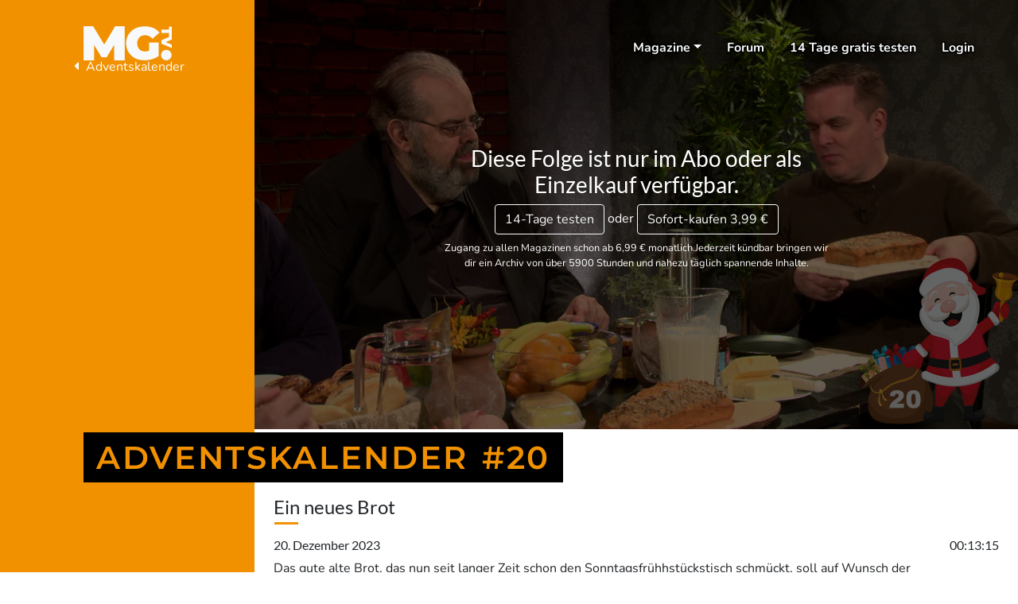

--- FILE ---
content_type: text/html; charset=UTF-8
request_url: https://massengeschmack.tv/clip/advent23_20
body_size: 7404
content:
<!DOCTYPE html>
<html lang="de-DE">
<head>
    <meta charset="utf-8" />
    <meta http-equiv="x-ua-compatible" content="ie=edge" />
    <meta name="viewport" content="width=device-width, initial-scale=1" />

    <meta name="description" content="Das gute alte Brot, das nun seit langer Zeit schon den Sonntagsfrühhstückstisch schmückt, soll auf Wunsch der Zuschauerschaft entsorgt werden. Und nicht nur das: Es muss auch ein neues her. Und somit entschließt sich Holger, die Sache in die Hand zu nehmen und das neue Brot selbst zu backen. Nichts ist schließlic">
    <meta name="author" content="Alsterfilm">
    <meta property="og:title" content="Adventskalender Folge 20">
    <meta property="og:description" content="Das gute alte Brot, das nun seit langer Zeit schon den Sonntagsfrühhstückstisch schmückt, soll auf Wunsch der Zuschauerschaft entsorgt werden. Und nicht nur das: Es muss auch ein neues her. Und somit entschließt sich Holger, die Sache in die Hand zu nehmen und das neue Brot selbst zu backen. Nichts ist schließlic">
    <meta property="og:image" content="https://cache.massengeschmack.tv/img/mag/advent23_20.jpg">
    <meta property="og:url" content="https://massengeschmack.tv/clip/advent23_20">
    <meta property="og:site_name" content="Massengeschmack.TV">
    <meta name="twitter:card" content="summary_large_image">
    <meta name="twitter:site" content="@massengeschmack">
    <link rel="mask-icon" sizes="any" href="/img/favicon.svg" color="#F19100">
    <link rel="icon" href="/img/favicon.png">
    <link href="/img/apple-touch-icon-152x152.png" rel="apple-touch-icon">
    <link href="/img/apple-touch-icon-152x152.png" rel="apple-touch-icon-precomposed">

    <title>Adventskalender - Folge 20</title>

    <link rel="stylesheet" href="/css/mg2020-p.css?v=473225" />
</head>

<body class="paused ">
<div class="stripe"></div>
<header class="">
    <div class="container-fluid">
        <div class="row">
            <div class="col-3 align-self-center d-flex justify-content-center">
                <a href="/" class="mt-sm-3">
                    <svg class="" id="mg-cornerlogo" style="width:110px;height:auto;" viewBox="0 0 2252 877" version="1.1" xmlns="http://www.w3.org/2000/svg" xmlns:xlink="http://www.w3.org/1999/xlink">
                        <title>Massengeschmack.TV</title>
                        <desc></desc>
                        <g id="" stroke="none" stroke-width="1" fill="none" fill-rule="evenodd">
                            <polygon class="char" id="M" stroke="#ffffff" fill="#ffffff" points="1 876 1 1 244 1 529 467 530 467 807 1 1050 1 1052 876 783 876 781 478 591 797 460 797 270 478 270 876"></polygon>
                            <path class="char" d="M1760,322 C1701.31273,256.967248 1636.31273,226.633915 1565,231 C1516,234 1451,244 1406,311 C1392.37536,331.285576 1353.59612,397.50715 1377,500 C1387.51125,546.032017 1410.90222,578.706476 1434,600 C1474.62783,637.454228 1520.96108,642.812284 1542,646 C1547.93014,646.898507 1575,649 1612,644 C1623.67468,642.422341 1643.67468,636.755674 1672,627 L1672,417 L1916,417 L1916,769 C1802,841 1679.66667,876 1549,874 C1418.33333,872 1314,837 1236,769 C1142,688.333333 1092.33333,582.333333 1087,451 C1081.66667,319.666667 1131.33333,206 1236,110 C1325.33333,38.6666667 1435,3 1565,3 C1695,3 1802.33333,38.6666667 1887,110 C1897.9165,119.424358 1907.58317,128.424358 1916,137 C1924.41683,145.575642 1932.41683,154.575642 1940,164 L1760,322 Z" id="G" stroke="#ffffff" fill="#ffffff"></path>
                            <circle class="char" id="dot" stroke="red" fill="#ffffff" cx="2112" cy="740" r="135"></circle>
                            <polygon class="char" id="tv" stroke="#ffffff" fill="#ffffff" points="2182 9 2182 86 1986 86 1986 175 2182 175 2182 276 1986 359 1986 447 2251 559 2251 472 2097 407 2251 343 2251 9"></polygon>
                        </g>
                    </svg>
                </a>
            </div>

            <div class="col align-items-center d-flex justify-content-end mt-sm-4 mr-sm-3 mr-lg-4">
                <ul class="d-none d-sm-flex nav justify-content-end align-items-center">
                    <li id="mag-button" class="nav-item">
                        <a class="nav-link dropdown-toggle" href="#0">Magazine</a>
                        <div id="mag-menu" class="mag-menu" style="display: none;">
                            <div class="container-fluid flex-wrap">
                                <div class="row">
                                            <div class="col-4 "><a href="/mag/imgespr%C3%A4ch">iMGespräch</a></div>
                                            <div class="col-4 "><a href="/mag/olli+vs+james">Olli vs James</a></div>
                                            <div class="col-4 "><a href="/mag/top+10">TOP 10</a></div>
                                            <div class="col-4 "><a href="/mag/jetzt+kommt+ein+karton">Jetzt kommt ein Karton</a></div>
                                            <div class="col-4 newContentAv"><a href="/mag/pantoffelkino">Pantoffelkino</a></div>
                                            <div class="col-4 "><a href="/mag/veto">Veto</a></div>
                                            <div class="col-4 "><a href="/mag/kalter+schauer">Kalter Schauer</a></div>
                                            <div class="col-4 "><a href="/mag/pasch-tv">Pasch-TV</a></div>
                                            <div class="col-4 "><a href="/mag/wissen+ist+olli">Wissen ist Olli</a></div>
                                            <div class="col-4 "><a href="/mag/massengeschnack">Massengeschnack</a></div>
                                            <div class="col-4 "><a href="/mag/road+to+glory">Road to Glory</a></div>
                                            <div class="col-4 "><a href="/mag/zeitgeist">ZeitGeist</a></div>
                                            <div class="col-4 "><a href="/mag/maximal+musik">MAXimal Musik</a></div>
                                            <div class="col-4 "><a href="/mag/das+studio">Das Studio</a></div>
                                            <div class="col-4 "><a href="/mag/zur%C3%BCckgespult">Zurückgespult</a></div>
                                            <div class="col-4 newContentAv"><a href="/mag/die+mediatheke">Die Mediatheke</a></div>
                                            <div class="col-4 "><a href="/mag/das+studio+%28plus%29">Das Studio (Plus)</a></div>
                                            <div class="col-4"></div>
                                            <div class="col-4 newContentAv"><a href="/mag/mg+aufnahmestudio">MG Aufnahmestudio</a></div>
                                            <div class="col-4 "><a href="/mag/techload">TechLoad</a></div>
                                            <div class="col-4"></div>
                                    <div class="col-12"><a class="p-0 text-center extend" href="#"><svg style="height:0.6rem;width:0.6rem;"><use fill="" xlink:href="../img/sprites/solid.svg#chevron-down"></use></svg></a></div>
                                    <div class="extendable col-12">
                                        <hr>
                                        <div class="row">
                                                    <div class="col-4"><a href="/mag/achtung%3A+spoiler%21">Achtung: Spoiler!</a></div>
                                                    <div class="col-4"><a href="/mag/massengeschmack+interaktiv">Massengeschmack Interaktiv</a></div>
                                                    <div class="col-4"><a href="/mag/serienkiller">Serienkiller</a></div>
                                                    <div class="col-4"><a href="/mag/asynchron">Asynchron</a></div>
                                                    <div class="col-4"><a href="/mag/migropolis">Migropolis</a></div>
                                                    <div class="col-4"><a href="/mag/sonntagsfr%C3%BChst%C3%BCck">Sonntagsfrühstück</a></div>
                                                    <div class="col-4"><a href="/mag/der+comictalk">Der ComicTalk</a></div>
                                                    <div class="col-4"><a href="/mag/monatsblutung">Monatsblutung</a></div>
                                                    <div class="col-4"><a href="/mag/sprechplanet">Sprechplanet</a></div>
                                                    <div class="col-4"><a href="/mag/fernsehkritik-tv">Fernsehkritik-TV</a></div>
                                                    <div class="col-4"><a href="/mag/moritz+und+die+anderen">Moritz und die Anderen</a></div>
                                                    <div class="col-4"><a href="/mag/tonangeber">TonAngeber</a></div>
                                                    <div class="col-4"><a href="/mag/die+geisterj%C3%A4ger">Die Geisterjäger</a></div>
                                                    <div class="col-4"><a href="/mag/netzprediger">Netzprediger</a></div>
                                                    <div class="col-4"><a href="/mag/trip">Trip</a></div>
                                                    <div class="col-4"><a href="/mag/hoaxilla-tv">Hoaxilla-TV</a></div>
                                                    <div class="col-4"><a href="/mag/offensio">Offensio</a></div>
                                                    <div class="col-4"><a href="/mag/das+vorzelt+zur+h%C3%B6lle">Das Vorzelt zur Hölle</a></div>
                                                    <div class="col-4"><a href="/mag/jung+%26+anders">Jung &amp; Anders</a></div>
                                                    <div class="col-4"><a href="/mag/paddys+retrokosmos">Paddys Retrokosmos</a></div>
                                                    <div class="col-4"><a href="/mag/wort%28e%29+zum+montag">Wort(e) zum Montag</a></div>
                                                    <div class="col-4"><a href="/mag/kay+ray+darf+alles">Kay Ray darf alles</a></div>
                                                    <div class="col-4"><a href="/mag/pressesch%28l%29au">Pressesch(l)au</a></div>
                                                    <div class="col-4"><a href="/mag/xstream">XStream</a></div>
                                                    <div class="col-4"><a href="/mag/kay+ray%27s+schnittshow">Kay Ray's Schnittshow</a></div>
                                                    <div class="col-4"><a href="/mag/sakura">Sakura</a></div>
                                                    <div class="col-4"></div>
                                        </div>

                                </div>
                                <hr>
                                <div class="row small mb-2">
                                    <div class="col-4 "><a href="/live">Live-Aufzeichnungen</a></div>
                                    <div class="col-4"><a href="/mag/livekommentar">Livekommentar</a></div>
                                    <div class="col-4"><a href="/mag/schatzkammer">Premium-Schatzkammer</a></div>

                                    <div class="col-4 "><a href="/mag/39">YouTube &amp; Twitch</a></div>
                                    <div class="col-4"><a href="/mag/mg-direkt">MG-Direkt</a></div>
                                    <div class="col-4"><a href="/mag/extras">Specials</a></div>
                                    <div class="offset-4 col-4"><a href="/mag/31">Adventskalender</a></div>
                                    <div class="col-4"><a href="/mag/massengeschnack">Massengeschnack</a></div>
                                </div>
                            </div>
                        </div>
                    </li>
                    <li class="nav-item"><a href="https://forum.massengeschmack.tv/" class="nav-link">Forum</a></li>
                    <li class="nav-item "><a id="showRegisterModal" data-register="true" href="/register" class="showLoginModal nav-link"><span class="d-none d-sm-inline">14 Tage gratis testen</span><span class="d-sm-none">Anmelden</span></a></li>
                    <li class="nav-item "><a id="showLoginModal" data-register="false" href="/login" class="showLoginModal nav-link">Login</a></li>
                </ul>
                <ul class="d-sm-none nav justify-content-end">
                    <li class="nav-item" style="margin-top: 5px;">
                        <button class="hamburger hamburger--spin" type="button">
                          <span class="hamburger-box">
                            <span class="hamburger-inner"></span>
                          </span>
                        </button>
                    </li>
                </ul>
            </div>
        </div>
    </div>
</header>
<div style="display:none;">
</div>
<div id="nav-account-menu" style="display: none;">
    <div class="py-1">
        <a class="dropdown-item" href="/account"><i class="fas fa-fw fa-user"></i> Account</a>
        <a class="dropdown-item" href="/cal"><i class="far fa-fw fa-calendar-alt"></i> Releasekalender</a>
        <a class="dropdown-item" target="_blank" href="https://shop.alsterfilm.de/"><i class="fas fa-fw fa-shopping-cart"></i> Shop</a>
        <a class="dropdown-item" href="/login_notificationOptIn.php"><i class="fas fa-fw fa-bell"></i> Benachrichtigungen</a>
        <a class="dropdown-item" href="/login_rssfeed.php"><i class="fas fa-fw fa-rss-square"></i> RSS-Feeds</a>
        <a class="dropdown-item" href="/login_feedPreferences.php"><i class="fad fa-fw fa-eye-slash"></i> Magazine ausblenden</a>
        <div class="dropdown-divider"></div>
        <a class="dropdown-item" href="/index_login.php?logout"><i class="fas fa-fw fa-sign-out"></i> Logout</a>
    </div>
</div>
<div class="sidenav d-none" id="sidenav bg-primary" style="">
    <ul class="nav flex-column">
            <li class="nav-item">
                <a data-register="false" class="nav-link showLoginModal" href="/index_login.php" >Login</a>
            </li>
            <li class="nav-item">
                <a data-register="true" class="nav-link showLoginModal" href="/index_register.php" >Registrieren</a>
            </li>
        <li class="nav-item">
            <a class="nav-link" href="/">Home</a>
        </li>
        <li class="nav-item">
            <a id="mobile-mag-toggle" class="nav-link dropdown-toggle" href="#">Magazine</a>
        </li>
        <li id="mobilemagcollapse" class="nav-item" style="font-size: 1.25rem;display:none;">

                    <div class="col-12 "><a href="/mag/imgespr%C3%A4ch">iMGespräch</a></div>
                    <div class="col-12 "><a href="/mag/olli+vs+james">Olli vs James</a></div>
                    <div class="col-12 "><a href="/mag/top+10">TOP 10</a></div>
                    <div class="col-12 "><a href="/mag/jetzt+kommt+ein+karton">Jetzt kommt ein Karton</a></div>
                    <div class="col-12 newContentAv"><a href="/mag/pantoffelkino">Pantoffelkino</a></div>
                    <div class="col-12 "><a href="/mag/veto">Veto</a></div>
                    <div class="col-12 "><a href="/mag/kalter+schauer">Kalter Schauer</a></div>
                    <div class="col-12 "><a href="/mag/pasch-tv">Pasch-TV</a></div>
                    <div class="col-12 "><a href="/mag/wissen+ist+olli">Wissen ist Olli</a></div>
                    <div class="col-12 "><a href="/mag/massengeschnack">Massengeschnack</a></div>
                    <div class="col-12 "><a href="/mag/road+to+glory">Road to Glory</a></div>
                    <div class="col-12 "><a href="/mag/zeitgeist">ZeitGeist</a></div>
                    <div class="col-12 "><a href="/mag/maximal+musik">MAXimal Musik</a></div>
                    <div class="col-12 "><a href="/mag/das+studio">Das Studio</a></div>
                    <div class="col-12 "><a href="/mag/zur%C3%BCckgespult">Zurückgespult</a></div>
                    <div class="col-12 newContentAv"><a href="/mag/die+mediatheke">Die Mediatheke</a></div>
                    <div class="col-12 "><a href="/mag/das+studio+%28plus%29">Das Studio (Plus)</a></div>
                    <div class="col-12 newContentAv"><a href="/mag/mg+aufnahmestudio">MG Aufnahmestudio</a></div>
                    <div class="col-12 "><a href="/mag/techload">TechLoad</a></div>


            <div class="col-12"><a href="/mag/mg-direkt">MG Direkt</a></div>
            <div class="col-12"><a href="/mag/31">Adventskalender</a></div>
            <div class="col-12"><a href="/mag/livekommentar">Livekommentar</a></div>
            <div class="col-12"><a href="/mag/extras">Specials</a></div>
            <div class="col-12"><a href="/mag/39">YouTube & Twitch</a></div>
            <div class="col-12"><a href="/mag/schatzkammer">Schatzkammer</a></div>

            <div id="toggleInactiveMobile" class="col-12 text-center"><small><a href="#0">Zeige Inaktive</a></small></div>
                    <div class="col-12 inactive-entry d-none"><a href="/mag/achtung%3A+spoiler%21">Achtung: Spoiler!</a></div>
                    <div class="col-12 inactive-entry d-none"><a href="/mag/massengeschmack+interaktiv">Massengeschmack Interaktiv</a></div>
                    <div class="col-12 inactive-entry d-none"><a href="/mag/serienkiller">Serienkiller</a></div>
                    <div class="col-12 inactive-entry d-none"><a href="/mag/asynchron">Asynchron</a></div>
                    <div class="col-12 inactive-entry d-none"><a href="/mag/migropolis">Migropolis</a></div>
                    <div class="col-12 inactive-entry d-none"><a href="/mag/sonntagsfr%C3%BChst%C3%BCck">Sonntagsfrühstück</a></div>
                    <div class="col-12 inactive-entry d-none"><a href="/mag/der+comictalk">Der ComicTalk</a></div>
                    <div class="col-12 inactive-entry d-none"><a href="/mag/monatsblutung">Monatsblutung</a></div>
                    <div class="col-12 inactive-entry d-none"><a href="/mag/sprechplanet">Sprechplanet</a></div>
                    <div class="col-12 inactive-entry d-none"><a href="/mag/fernsehkritik-tv">Fernsehkritik-TV</a></div>
                    <div class="col-12 inactive-entry d-none"><a href="/mag/moritz+und+die+anderen">Moritz und die Anderen</a></div>
                    <div class="col-12 inactive-entry d-none"><a href="/mag/tonangeber">TonAngeber</a></div>
                    <div class="col-12 inactive-entry d-none"><a href="/mag/die+geisterj%C3%A4ger">Die Geisterjäger</a></div>
                    <div class="col-12 inactive-entry d-none"><a href="/mag/netzprediger">Netzprediger</a></div>
                    <div class="col-12 inactive-entry d-none"><a href="/mag/trip">Trip</a></div>
                    <div class="col-12 inactive-entry d-none"><a href="/mag/hoaxilla-tv">Hoaxilla-TV</a></div>
                    <div class="col-12 inactive-entry d-none"><a href="/mag/offensio">Offensio</a></div>
                    <div class="col-12 inactive-entry d-none"><a href="/mag/das+vorzelt+zur+h%C3%B6lle">Das Vorzelt zur Hölle</a></div>
                    <div class="col-12 inactive-entry d-none"><a href="/mag/jung+%26+anders">Jung &amp; Anders</a></div>
                    <div class="col-12 inactive-entry d-none"><a href="/mag/paddys+retrokosmos">Paddys Retrokosmos</a></div>
                    <div class="col-12 inactive-entry d-none"><a href="/mag/wort%28e%29+zum+montag">Wort(e) zum Montag</a></div>
                    <div class="col-12 inactive-entry d-none"><a href="/mag/kay+ray+darf+alles">Kay Ray darf alles</a></div>
                    <div class="col-12 inactive-entry d-none"><a href="/mag/pressesch%28l%29au">Pressesch(l)au</a></div>
                    <div class="col-12 inactive-entry d-none"><a href="/mag/xstream">XStream</a></div>
                    <div class="col-12 inactive-entry d-none"><a href="/mag/kay+ray%27s+schnittshow">Kay Ray's Schnittshow</a></div>
                    <div class="col-12 inactive-entry d-none"><a href="/mag/sakura">Sakura</a></div>
        </li>
        <li class="nav-item">
            <a class="nav-link" href="https://forum.massengeschmack.tv">Forum</a>
        </li>
        <li class="nav-item">
            <a class="nav-link" href="/account">Account</a>
        </li>
        <li class="nav-item">
            <a class="nav-link" href="/team">Team</a>
        </li>
        <li class="nav-item">
            <a class="nav-link" href="https://shop.alsterfilm.de/">Shop</a>
        </li>
        <li class="nav-item">
            <a class="nav-link" href="/amazon">Amazon</a>
        </li>
        <li class="nav-item">
            <a class="nav-link" href="/impressum">Kontakt</a>
        </li>
        <li class="nav-item">
            <a class="nav-link" href="/cal/">Kalender</a>
        </li>
        <li class="nav-item">
            <a class="nav-link" href="/live">Live</a>
        </li>
    </ul>
</div>
<script>CLIP_ID = 'advent23_20';</script><style>
    .__PrivateStripeElement {
        height: 100%;
    }
</style>
<div class="modal fade" id="spaymodal" tabindex="-1" role="dialog">
    <div class="modal-dialog modal-lg" role="document">
        <div class="modal-content ">
            <div class="modal-header d-flex flex-column">
                <div class="w-100 d-flex flex-row justify-content-around align-items-center">
                    <img class="" src="/img/logo31.png" style="width:auto;height:60px;">
                    <img class="" src="/img/mglogo2020.svg" style="width:auto;height:35px;">
                </div>
                <div class="w-100 text-center">
                    <h3 class="modal-title"><span>Adventskalender </span><span>#20</span></h3>
                </div>

            </div>
            <div id="spay-modal-forms" class="modal-body">

                <div class="row">
                    <div class="offset-0 col-xs-12 offset-lg-1 col-lg-10">
                        <div class="" id="register-div">
                            <p>Jetzt <span>Adventskalender </span><span>#20</span> kaufen und entweder streamen oder zur individuellen Nutzung für alle deine Geräte downloaden.</p>
                            <form id="register-form" action="/register" method="post">
                                <div class="form-group row">
                                    <label class="col-xs-12 col-sm-12 col-form-label" for="formGroupExampleInput">E-Mail-Adresse</label>
                                    <div class="col-xs-12 col-sm-12">
                                        <input name="email" type="email" class="form-control" id="formGroupExampleInput" placeholder="E-Mail-Adresse" required>
                                        <div class="invalid-feedback">
                                            Fehlerhafte E-Mail-Adresse oder bereits registriert. Du kannst dich <a href="#0">hier</a> einloggen.
                                        </div>
                                    </div>
                                </div>
                                <button type="submit" class="btn btn-primary btn-block btn-lg">WEITER</button>
                                <p class="text-muted small pt-3">Wir schicken dir außerdem ggf. Benachrichtigungen, die das Portal betreffen, an deine E-Mail Adresse. Du kannst die Anzahl der E-Mails, die wir dir schicken, jederzeit deinen Wünschen anpassen.</p>
                                <hr>
                                <div class="text-center">
                                    <a class="switchToLogin" href="#0">Ich habe bereits einen Account</a>
                                </div>

                                <hr>
                                <p class="text-center"> <img class="ml-2" style="height: 30px; padding: 5px;" src="https://massengeschmack.tv/img/pplogo-big.png"> <img class="ml-2" style="height: 30px; padding: 3px;" src="/img/pay/visa.svg"> <img class="ml-2" style="height: 30px; padding: 3px;" src="/img/pay/mastercard.svg"> <img class="ml-2" style="height: 30px; padding: 3px;" src="/img/pay/amex.svg"> <img class="ml-2" style="height: 30px; padding: 5px 0 2px 0;" src="/img/pay/apple-pay.svg"> <img class="ml-2" style="height: 30px; padding: 5px 0 2px 0;" src="/img/pay/google-pay.svg"></p>
                            </form>
                            <div class="register-success text-center" style="display: none;">
                                <h1 class="text-success"><svg class="inline-svg"><use xlink:href="/img/sprites/solid.svg#check"></use></svg></h1>
                                <h6 class="text-muted text-uppercase">Schritt <strong>1</strong> von <strong>2</strong></h6>
                                <p>Bitte überprüfe dein E-Mail-Postfach.</p>
                            </div>
                        </div>
                        <div class="d-none" id="login-div">
                            <p>Bei Massengeschmack.TV einloggen:</p>
                            <form action="/index_login.php?redirect=%2Fclip%2Fadvent23_20%23einzelkauf" method="post">
                                <div class="form-group row">
                                    <label class="col-xs-12 col-sm-3 col-form-label" for="loginEmail">E-Mail-Adresse</label>
                                    <div class="col-xs-12 col-sm-9">
                                        <input name="email" type="email" class="form-control" id="loginEmail" placeholder="E-Mail-Adresse" >
                                    </div>
                                </div>
                                <div class="form-group row">
                                    <label class="col-xs-12 col-sm-3 col-form-label" for="loginpassword">Passwort</label>
                                    <div class="col-xs-12 col-sm-9">
                                        <input name="password" type="password" class="form-control" id="loginpassword" placeholder="Passwort" >
                                    </div>
                                    <div class="col-12 text-right pt-3 small">
                                        <a href="/index_resetPassword.php">Passwort vergessen?</a>
                                    </div>

                                </div>
                                <button type="submit" class="btn btn-primary btn-block btn-lg text-uppercase">Login</button>

                                <hr>
                                <div class="text-center">
                                    <a id="switchToRegister" href="#0">Account erstellen</a>
                                </div>

                            </form>
                        </div>

                    </div>
                </div>

            </div>
            <div id="spay-modal-success" style="display:none;" class="modal-body">

                <h3 class="text-center">Zahlung erfolgreich</h3>
                <p class="text-center"><a class="btn btn-lg btn-success" href="/play/advent23_20"><svg class="inline-svg"><use xlink:href="/img/sprites/solid.svg#play"></use></svg> Folge anschauen</a></p>

            </div>
            <div class="modal-footer">
                <button type="button" class="btn btn-custom btn-white btn-cancel btn-light text-uppercase">Abbrechen</button>
            </div>
        </div><!-- /.modal-content -->
    </div><!-- /.modal-dialog -->
</div><!-- /.modal -->

<div id="mg-player-full" class="container-fluid no-chapters">
    <div class="row">
        <div class="order-1 order-md-0 col-12 col-md-3 mt-5">
            <div class="mt-4 text-center"><a class="text-white text-decoration-none" href="/mag/31"><svg class="inline-svg"><use xlink:href="/img/sprites/solid-all.svg#caret-left"></use></svg> Adventskalender</a></div>
        </div>
        <div class="col-12 col-md-9 p-0">
            <div id="wall" class="d-block rounded-0 position-relative">
                <div class="w-100 h-100 position-absolute text-center text-white d-flex flex-column align-items-center justify-content-center justify-content-sm-end justify-content-md-center" style="background-color: rgba(0,0,0,0.6)">
                    <h3 class="d-none d-sm-block" style="max-width: 500px;">
                        Diese Folge ist nur im Abo oder als Einzelkauf verfügbar.
                        
                    </h3>

                    <p>
                            
                            <a href="/login_activateSubscription.php" id="showLoginModal" class="showLoginModal btn btn-outline-light" >14-Tage testen</a>
                        oder <a id="showSinglepaymentButton" href="#einzelkauf" class="btn btn-outline-light"><span class="d-none d-sm-inline">Sofort-kaufen </span>3,99 €<span class="d-sm-none"> Kaufen</span></a>
                        <small class="px-1 d-block mt-2" style="max-width: 500px;">Zugang zu allen Magazinen schon ab 6,99 € monatlich.<span class="d-none d-md-inline">Jederzeit kündbar bringen wir dir ein Archiv von über 5900 Stunden und nahezu täglich spannende Inhalte.</span></small>
                    </p>
                </div>
                <div class="w-100 bg-dark" style="padding-top: 56.25%;background-size:cover;background-image: url(https://cache.massengeschmack.tv/img/mag/advent23_20@2x.jpg)"></div>
            </div>
            <div class="content m-0 p-0">
                <div class="heading-wrapper">
                    <h2 class="heading-black small"><span>Adventskalender #20</span></h2>
                </div>
                <div class="px-4 mt-n3 mt-md-0 py-2 py-md-0 shadowy-sm">
                    <h4 class="mg-o-dashl">Ein neues Brot</h4>
                    <h6 class="pt-3" aria-label="Erscheinungsdatum">20. Dezember 2023 <span aria-label="Länge" class="float-right">00:13:15</span></h6>
                    <p style="clear: both;">
                        Das gute alte Brot, das nun seit langer Zeit schon den Sonntagsfrühhstückstisch schmückt, soll auf Wunsch der Zuschauerschaft entsorgt werden. Und nicht nur das: Es muss auch ein neues her. Und somit entschließt sich Holger, die Sache in die Hand zu nehmen und das neue Brot selbst zu backen. Nichts ist schließlich verführerischer als Holgis Backstube.
                    </p>
                    <p class="d-none">
                        brot sonntagsfrühstück
                    </p>
                </div>
                <div class="heading-wrapper mt-2" id="comments-heading">
                    <h2 class="heading-black small"><span><a href="https://forum.massengeschmack.tv/t/folge-20-ein-neues-brot/89834" target="_blank">Kommentare</a></span></h2>
                </div>
                <div class="px-4 shadowy-sm" id="comments">

                </div>
            </div>


        </div>
    </div>
</div>



<script>
    CLIP = {"id":"advent23_20","magazineId":31,"canAccess":false,"hasDownload":false,"isPremium":false,"isEarlyAccess":false,"categoryId":1,"time":1703034000,"seqNr":20,"hideSeqNr":false,"title":"Folge 20","projectTitle":"Adventskalender","categoryTitle":null,"image":"https:\/\/cache.massengeschmack.tv\/img\/mag\/advent23_20.jpg","description":"Das gute alte Brot, das nun seit langer Zeit schon den Sonntagsfr\u00fchhst\u00fcckstisch schm\u00fcckt, soll auf Wunsch der Zuschauerschaft entsorgt werden. Und nicht nur das: Es muss auch ein neues her. Und somit entschlie\u00dft sich Holger, die Sache in die Hand zu nehmen und das neue Brot selbst zu backen. Nichts ist schlie\u00dflich verf\u00fchrerischer als Holgis Backstube.","shortDescription":"Ein neues Brot","duration":"00:13:15","next":{"id":"advent23_21","enum":21},"chapterSections":[],"participants":[{"id":"5778477028f087f344bd9548","name":"Holger Kreymeier","img":"\/img\/faces\/2020\/holger.jpg"},{"id":"5e1a731c9ebcd9367c005d42","name":"Olli","img":"\/img\/faces\/2020\/olli.jpg"},{"id":"62b2f1f69ebcd9351752ccf2","name":"\u00c9tienne","img":"\/\/dl.massengeschmack.tv\/etiennebild2.jpg"},{"id":"5778488a28f0879e46bd9548","name":"Mario Perez","img":"\/img\/faces\/2020\/mario.jpg"}],"teaserFile":null,"vttThumbnails":"https:\/\/cache2.massengeschmack.tv\/deliver\/thumbnails\/advent23_20\/advent23_20.vtt"};
    CLIP_AMT = 399;
</script><!-- Footer -->
    <footer class="page-footer font-small stylish-color-dark pt-4 mt-4">
    <div class="container text-md-left">
        <div class="row">
            <hr class="clearfix w-100 d-md-none">
            <div class="col-md-2 mx-auto">
                <h5 class="font-weight-bold text-uppercase mt-3 mb-4 text-light">Unternehmen</h5>
                <ul class="list-unstyled">
                    <li>
                        <a class="text-light" href="/AGB">AGB</a>
                    </li>
                    <li>
                        <a class="text-light" href="/impressum">Impressum</a>
                    </li>
                    <li>
                        <a class="text-light" href="/datenschutz">Datenschutz</a>
                    </li>
                    <li>
                        <a class="text-light" href="/stornierungsbedingungen">Stornierungsbedingungen</a>
                    </li>
                </ul>
            </div>
            <hr class="clearfix w-100 d-md-none">
            <div class="col-md-2 mx-auto">
                <h5 class="font-weight-bold text-uppercase mt-3 mb-4 text-light">Community</h5>
                <ul class="list-unstyled ">
                    <li>
                        <a  class="text-light" href="/api/doc.php">API</a>
                    </li>
                    <li>
                        <a class="text-light" href="/cal/">Kalender</a>
                    </li>
                    <li>
                        <a class="text-light" target="_blank" href="http://de.massengeschmacktv.wikia.com/wiki/Massengeschmack.TV_Wiki">Community Wiki</a>
                    </li>
                    <li>
                        <a class="text-light" href="/faq">Häufig gestellte Fragen</a>
                    </li>
                </ul>
            </div>
            <hr class="clearfix w-100 d-md-none">
            <div class="col-md-2 mx-auto">
                <h5 class="font-weight-bold text-uppercase mt-3 mb-4 text-light">Unterstützung</h5>
                <ul class="list-unstyled">
                    <li>
                        <a class="text-light" href="/amazon">Amazon</a>
                    </li>
                    <li>
                        <a class="text-light" target="_blank" href="https://shop.alsterfilm.de/">Shop/Merchandise</a>
                    </li>
                    <li>
                        <a class="text-light" href="/spenden">Unterstützung/Spenden</a>
                    </li>

                </ul>

            </div>
            <div class="col-8 offset-1">
                <a href="https://alsterfilm.de" target="_blank"><img src="/img/aflogo-white.svg" class="w-100" style="max-width: 250px;"  alt="..."></a>
            </div>
            <div class="col-2">
                <p class="fa-2x">
                    <a target="_blank" href="https://twitter.com/die_mediatheke" style="color:rgb(165, 99, 0);"><i class="fab fa-twitter-square"></i></a>
                    <a target="_blank" href="https://www.youtube.com/@mgtv" style="color:rgb(165, 99, 0);"><i class="fab fa-youtube-square"></i></a>
                    <a target="_blank" href="https://www.instagram.com/massengeschmacktv/" style="color:rgb(165, 99, 0);"><i class="fab fa-instagram-square"></i></a>
                </p>
            </div>

        </div>
    </div>
</footer>


    <script src="/js/dist/commons.bundle.js?v=473225"></script>

    <script src="https://js.stripe.com/v3/"></script>

    <script src="/js/dist/indexSingle.bundle.js?v=473225"></script>

  </body>
</html>

--- FILE ---
content_type: text/css
request_url: https://massengeschmack.tv/css/mg2020-p.css?v=473225
body_size: 58658
content:
@charset "UTF-8";
/*!
 * Bootstrap v4.4.1 (https://getbootstrap.com/)
 * Copyright 2011-2019 The Bootstrap Authors
 * Copyright 2011-2019 Twitter, Inc.
 * Licensed under MIT (https://github.com/twbs/bootstrap/blob/master/LICENSE)
 */
@import url("/css/fonts.css");
/*!
 * Hamburgers
 * @description Tasty CSS-animated hamburgers
 * @author Jonathan Suh @jonsuh
 * @site https://jonsuh.com/hamburgers
 * @link https://github.com/jonsuh/hamburgers
 */
.hamburger {
  padding: 3px 0;
  display: inline-block;
  cursor: pointer;
  transition-property: opacity, filter;
  transition-duration: 0.15s;
  transition-timing-function: linear;
  font: inherit;
  color: inherit;
  text-transform: none;
  background-color: transparent;
  border: 0;
  margin: 0;
  overflow: visible;
}
.hamburger:hover {
  opacity: 0.7;
}
.hamburger.is-active:hover {
  opacity: 0.7;
}
.hamburger.is-active .hamburger-inner,
.hamburger.is-active .hamburger-inner::before,
.hamburger.is-active .hamburger-inner::after {
  background-color: #fff;
}

.hamburger-box {
  width: 28px;
  height: 24px;
  display: inline-block;
  position: relative;
}

.hamburger-inner {
  display: block;
  top: 50%;
  margin-top: -2px;
}
.hamburger-inner, .hamburger-inner::before, .hamburger-inner::after, .hamburger-inner.newContentAv.pulse::before {
  width: 28px;
  height: 4px;
  background-color: #fff;
  border-radius: 2px;
  position: absolute;
  transition-property: transform;
  transition-duration: 0.15s;
  transition-timing-function: ease;
}
.hamburger-inner::before, .hamburger-inner::after, .hamburger-inner.newContentAv.pulse::before {
  content: "";
  display: block;
}
.hamburger-inner::before {
  top: -10px;
}
.hamburger-inner::after, .hamburger-inner.newContentAv.pulse::before {
  bottom: -10px;
}

/*
 * Spin
 */
.hamburger--spin .hamburger-inner {
  transition-duration: 0.22s;
  transition-timing-function: cubic-bezier(0.55, 0.055, 0.675, 0.19);
}
.hamburger--spin .hamburger-inner::before {
  transition: top 0.1s 0.25s ease-in, opacity 0.1s ease-in;
}
.hamburger--spin .hamburger-inner::after, .hamburger--spin .hamburger-inner.newContentAv.pulse::before {
  transition: bottom 0.1s 0.25s ease-in, transform 0.22s cubic-bezier(0.55, 0.055, 0.675, 0.19);
}
.hamburger--spin.is-active .hamburger-inner {
  transform: rotate(225deg);
  transition-delay: 0.12s;
  transition-timing-function: cubic-bezier(0.215, 0.61, 0.355, 1);
}
.hamburger--spin.is-active .hamburger-inner::before {
  top: 0;
  opacity: 0;
  transition: top 0.1s ease-out, opacity 0.1s 0.12s ease-out;
}
.hamburger--spin.is-active .hamburger-inner::after, .hamburger--spin.is-active .hamburger-inner.newContentAv.pulse::before {
  bottom: 0;
  transform: rotate(-90deg);
  transition: bottom 0.1s ease-out, transform 0.22s 0.12s cubic-bezier(0.215, 0.61, 0.355, 1);
}

:root {
  --blue: #007bff;
  --indigo: #6610f2;
  --purple: #6f42c1;
  --pink: #EDB9ED;
  --red: #F05C41;
  --orange: #f19100;
  --yellow: #F5E862;
  --green: #83E665;
  --teal: #20c997;
  --cyan: #17a2b8;
  --white: #fff;
  --gray: #6c757d;
  --gray-dark: #343a40;
  --primary: #f19100;
  --secondary: #6c757d;
  --success: #28a745;
  --info: #e83e8c;
  --warning: #ffc107;
  --danger: #dc3545;
  --light: #f8f9fa;
  --dark: #343a40;
  --breakpoint-xs: 0;
  --breakpoint-sm: 576px;
  --breakpoint-md: 768px;
  --breakpoint-lg: 992px;
  --breakpoint-xl: 1200px;
  --font-family-sans-serif: -apple-system, BlinkMacSystemFont, "Segoe UI", Roboto, "Helvetica Neue", Arial, "Noto Sans", sans-serif, "Apple Color Emoji", "Segoe UI Emoji", "Segoe UI Symbol", "Noto Color Emoji";
  --font-family-monospace: SFMono-Regular, Menlo, Monaco, Consolas, "Liberation Mono", "Courier New", monospace;
}

*,
*::before,
*::after,
.newContentAv.pulse::before {
  box-sizing: border-box;
}

html {
  font-family: sans-serif;
  line-height: 1.15;
  -webkit-text-size-adjust: 100%;
  -webkit-tap-highlight-color: rgba(0, 0, 0, 0);
}

article, aside, figcaption, figure, footer, header, hgroup, main, nav, section {
  display: block;
}

body {
  margin: 0;
  font-family: -apple-system, BlinkMacSystemFont, "Segoe UI", Roboto, "Helvetica Neue", Arial, "Noto Sans", sans-serif, "Apple Color Emoji", "Segoe UI Emoji", "Segoe UI Symbol", "Noto Color Emoji";
  font-size: 1rem;
  font-weight: 400;
  line-height: 1.5;
  color: #212529;
  text-align: left;
  background-color: #fff;
}

[tabindex="-1"]:focus:not(:focus-visible), #payment-form [tabindex="-1"].StripeElement--focus:not(:focus-visible), a[tabindex="-1"].badge-primary.active:not(:focus-visible) {
  outline: 0 !important;
}

hr {
  box-sizing: content-box;
  height: 0;
  overflow: visible;
}

h1, h2, h3, h4, h5, h6 {
  margin-top: 0;
  margin-bottom: 0.5rem;
}

p {
  margin-top: 0;
  margin-bottom: 1rem;
}

abbr[title],
abbr[data-original-title] {
  text-decoration: underline;
  text-decoration: underline dotted;
  cursor: help;
  border-bottom: 0;
  text-decoration-skip-ink: none;
}

address {
  margin-bottom: 1rem;
  font-style: normal;
  line-height: inherit;
}

ol,
ul,
dl {
  margin-top: 0;
  margin-bottom: 1rem;
}

ol ol,
ul ul,
ol ul,
ul ol {
  margin-bottom: 0;
}

dt {
  font-weight: 700;
}

dd {
  margin-bottom: 0.5rem;
  margin-left: 0;
}

blockquote {
  margin: 0 0 1rem;
}

b,
strong {
  font-weight: bolder;
}

small {
  font-size: 80%;
}

sub,
sup {
  position: relative;
  font-size: 75%;
  line-height: 0;
  vertical-align: baseline;
}

sub {
  bottom: -0.25em;
}

sup {
  top: -0.5em;
}

a {
  color: #f19100;
  text-decoration: none;
  background-color: transparent;
}
a:hover {
  color: #a56300;
  text-decoration: underline;
}

a:not([href]) {
  color: inherit;
  text-decoration: none;
}
a:not([href]):hover {
  color: inherit;
  text-decoration: none;
}

pre,
code,
kbd,
samp {
  font-family: SFMono-Regular, Menlo, Monaco, Consolas, "Liberation Mono", "Courier New", monospace;
  font-size: 1em;
}

pre {
  margin-top: 0;
  margin-bottom: 1rem;
  overflow: auto;
}

figure {
  margin: 0 0 1rem;
}

img {
  vertical-align: middle;
  border-style: none;
}

svg {
  overflow: hidden;
  vertical-align: middle;
}

table {
  border-collapse: collapse;
}

caption {
  padding-top: 0.75rem;
  padding-bottom: 0.75rem;
  color: #6c757d;
  text-align: left;
  caption-side: bottom;
}

th {
  text-align: inherit;
}

label {
  display: inline-block;
  margin-bottom: 0.5rem;
}

button {
  border-radius: 0;
}

button:focus, #payment-form button.StripeElement--focus {
  outline: 1px dotted;
  outline: 5px auto -webkit-focus-ring-color;
}

input,
button,
select,
optgroup,
textarea {
  margin: 0;
  font-family: inherit;
  font-size: inherit;
  line-height: inherit;
}

button,
input {
  overflow: visible;
}

button,
select {
  text-transform: none;
}

select {
  word-wrap: normal;
}

button,
[type=button],
[type=reset],
[type=submit] {
  -webkit-appearance: button;
}

button:not(:disabled),
[type=button]:not(:disabled),
[type=reset]:not(:disabled),
[type=submit]:not(:disabled) {
  cursor: pointer;
}

button::-moz-focus-inner,
[type=button]::-moz-focus-inner,
[type=reset]::-moz-focus-inner,
[type=submit]::-moz-focus-inner {
  padding: 0;
  border-style: none;
}

input[type=radio],
input[type=checkbox] {
  box-sizing: border-box;
  padding: 0;
}

input[type=date],
input[type=time],
input[type=datetime-local],
input[type=month] {
  -webkit-appearance: listbox;
}

textarea {
  overflow: auto;
  resize: vertical;
}

fieldset {
  min-width: 0;
  padding: 0;
  margin: 0;
  border: 0;
}

legend {
  display: block;
  width: 100%;
  max-width: 100%;
  padding: 0;
  margin-bottom: 0.5rem;
  font-size: 1.5rem;
  line-height: inherit;
  color: inherit;
  white-space: normal;
}

progress {
  vertical-align: baseline;
}

[type=number]::-webkit-inner-spin-button,
[type=number]::-webkit-outer-spin-button {
  height: auto;
}

[type=search] {
  outline-offset: -2px;
  -webkit-appearance: none;
}

[type=search]::-webkit-search-decoration {
  -webkit-appearance: none;
}

::-webkit-file-upload-button {
  font: inherit;
  -webkit-appearance: button;
}

output {
  display: inline-block;
}

summary {
  display: list-item;
  cursor: pointer;
}

template {
  display: none;
}

[hidden] {
  display: none !important;
}

h1, h2, h3, h4, h5, h6,
.h1, .h2, .h3, .h4, .h5, .h6 {
  margin-bottom: 0.5rem;
  font-weight: 500;
  line-height: 1.2;
}

h1, .h1 {
  font-size: 2.5rem;
}

h2, .h2 {
  font-size: 2rem;
}

h3, .h3 {
  font-size: 1.75rem;
}

h4, .h4 {
  font-size: 1.5rem;
}

h5, .h5 {
  font-size: 1.25rem;
}

h6, .h6 {
  font-size: 1rem;
}

.lead {
  font-size: 1.25rem;
  font-weight: 300;
}

.display-1 {
  font-size: 6rem;
  font-weight: 300;
  line-height: 1.2;
}

.display-2 {
  font-size: 5.5rem;
  font-weight: 300;
  line-height: 1.2;
}

.display-3 {
  font-size: 4.5rem;
  font-weight: 300;
  line-height: 1.2;
}

.display-4 {
  font-size: 3.5rem;
  font-weight: 300;
  line-height: 1.2;
}

hr {
  margin-top: 1rem;
  margin-bottom: 1rem;
  border: 0;
  border-top: 1px solid rgba(0, 0, 0, 0.1);
}

small,
.small {
  font-size: 80%;
  font-weight: 400;
}

mark,
.mark {
  padding: 0.2em;
  background-color: #fcf8e3;
}

.list-unstyled {
  padding-left: 0;
  list-style: none;
}

.list-inline {
  padding-left: 0;
  list-style: none;
}

.list-inline-item {
  display: inline-block;
}
.list-inline-item:not(:last-child) {
  margin-right: 0.5rem;
}

.initialism {
  font-size: 90%;
  text-transform: uppercase;
}

.blockquote {
  margin-bottom: 1rem;
  font-size: 1.25rem;
}

.blockquote-footer {
  display: block;
  font-size: 80%;
  color: #6c757d;
}
.blockquote-footer::before {
  content: "— ";
}

.img-fluid {
  max-width: 100%;
  height: auto;
}

.img-thumbnail {
  padding: 0.25rem;
  background-color: #fff;
  border: 1px solid #dee2e6;
  border-radius: 0.25rem;
  max-width: 100%;
  height: auto;
}

.figure {
  display: inline-block;
}

.figure-img {
  margin-bottom: 0.5rem;
  line-height: 1;
}

.figure-caption {
  font-size: 90%;
  color: #6c757d;
}

code {
  font-size: 87.5%;
  color: #e83e8c;
  word-wrap: break-word;
}
a > code {
  color: inherit;
}

kbd {
  padding: 0.2rem 0.4rem;
  font-size: 87.5%;
  color: #fff;
  background-color: #212529;
  border-radius: 0.2rem;
}
kbd kbd {
  padding: 0;
  font-size: 100%;
  font-weight: 700;
}

pre {
  display: block;
  font-size: 87.5%;
  color: #212529;
}
pre code {
  font-size: inherit;
  color: inherit;
  word-break: normal;
}

.pre-scrollable {
  max-height: 340px;
  overflow-y: scroll;
}

.container {
  width: 100%;
  padding-right: 15px;
  padding-left: 15px;
  margin-right: auto;
  margin-left: auto;
}
@media (min-width: 576px) {
  .container {
    max-width: 540px;
  }
}
@media (min-width: 768px) {
  .container {
    max-width: 720px;
  }
}
@media (min-width: 992px) {
  .container {
    max-width: 960px;
  }
}
@media (min-width: 1200px) {
  .container {
    max-width: 1140px;
  }
}

.container-fluid, .container-xl, .container-lg, .container-md, .container-sm {
  width: 100%;
  padding-right: 15px;
  padding-left: 15px;
  margin-right: auto;
  margin-left: auto;
}

@media (min-width: 576px) {
  .container-sm, .container {
    max-width: 540px;
  }
}
@media (min-width: 768px) {
  .container-md, .container-sm, .container {
    max-width: 720px;
  }
}
@media (min-width: 992px) {
  .container-lg, .container-md, .container-sm, .container {
    max-width: 960px;
  }
}
@media (min-width: 1200px) {
  .container-xl, .container-lg, .container-md, .container-sm, .container {
    max-width: 1140px;
  }
}
.row {
  display: flex;
  flex-wrap: wrap;
  margin-right: -15px;
  margin-left: -15px;
}

.no-gutters {
  margin-right: 0;
  margin-left: 0;
}
.no-gutters > .col,
.no-gutters > [class*=col-] {
  padding-right: 0;
  padding-left: 0;
}

.col-xl,
.col-xl-auto, .col-xl-12, .col-xl-11, .col-xl-10, .col-xl-9, .col-xl-8, .col-xl-7, .col-xl-6, .col-xl-5, .col-xl-4, .col-xl-3, .col-xl-2, .col-xl-1, .col-lg,
.col-lg-auto, .col-lg-12, .col-lg-11, .col-lg-10, .col-lg-9, .col-lg-8, .col-lg-7, .col-lg-6, .col-lg-5, .col-lg-4, .col-lg-3, .col-lg-2, .col-lg-1, .col-md,
.col-md-auto, .col-md-12, .col-md-11, .col-md-10, .col-md-9, .col-md-8, .col-md-7, .col-md-6, .col-md-5, .col-md-4, .col-md-3, .col-md-2, .col-md-1, .col-sm,
.col-sm-auto, .col-sm-12, .col-sm-11, .col-sm-10, .col-sm-9, .col-sm-8, .col-sm-7, .col-sm-6, .col-sm-5, .col-sm-4, .col-sm-3, .col-sm-2, .col-sm-1, .col,
.col-auto, .col-12, .col-11, .col-10, .col-9, .col-8, .col-7, .col-6, .col-5, .col-4, .col-3, .col-2, .col-1 {
  position: relative;
  width: 100%;
  padding-right: 15px;
  padding-left: 15px;
}

.col {
  flex-basis: 0;
  flex-grow: 1;
  max-width: 100%;
}

.row-cols-1 > * {
  flex: 0 0 100%;
  max-width: 100%;
}

.row-cols-2 > * {
  flex: 0 0 50%;
  max-width: 50%;
}

.row-cols-3 > * {
  flex: 0 0 33.3333333333%;
  max-width: 33.3333333333%;
}

.row-cols-4 > * {
  flex: 0 0 25%;
  max-width: 25%;
}

.row-cols-5 > * {
  flex: 0 0 20%;
  max-width: 20%;
}

.row-cols-6 > * {
  flex: 0 0 16.6666666667%;
  max-width: 16.6666666667%;
}

.col-auto {
  flex: 0 0 auto;
  width: auto;
  max-width: 100%;
}

.col-1 {
  flex: 0 0 8.3333333333%;
  max-width: 8.3333333333%;
}

.col-2 {
  flex: 0 0 16.6666666667%;
  max-width: 16.6666666667%;
}

.col-3 {
  flex: 0 0 25%;
  max-width: 25%;
}

.col-4 {
  flex: 0 0 33.3333333333%;
  max-width: 33.3333333333%;
}

.col-5 {
  flex: 0 0 41.6666666667%;
  max-width: 41.6666666667%;
}

.col-6 {
  flex: 0 0 50%;
  max-width: 50%;
}

.col-7 {
  flex: 0 0 58.3333333333%;
  max-width: 58.3333333333%;
}

.col-8 {
  flex: 0 0 66.6666666667%;
  max-width: 66.6666666667%;
}

.col-9 {
  flex: 0 0 75%;
  max-width: 75%;
}

.col-10 {
  flex: 0 0 83.3333333333%;
  max-width: 83.3333333333%;
}

.col-11 {
  flex: 0 0 91.6666666667%;
  max-width: 91.6666666667%;
}

.col-12 {
  flex: 0 0 100%;
  max-width: 100%;
}

.order-first {
  order: -1;
}

.order-last {
  order: 13;
}

.order-0 {
  order: 0;
}

.order-1 {
  order: 1;
}

.order-2 {
  order: 2;
}

.order-3 {
  order: 3;
}

.order-4 {
  order: 4;
}

.order-5 {
  order: 5;
}

.order-6 {
  order: 6;
}

.order-7 {
  order: 7;
}

.order-8 {
  order: 8;
}

.order-9 {
  order: 9;
}

.order-10 {
  order: 10;
}

.order-11 {
  order: 11;
}

.order-12 {
  order: 12;
}

.offset-1 {
  margin-left: 8.3333333333%;
}

.offset-2 {
  margin-left: 16.6666666667%;
}

.offset-3 {
  margin-left: 25%;
}

.offset-4 {
  margin-left: 33.3333333333%;
}

.offset-5 {
  margin-left: 41.6666666667%;
}

.offset-6 {
  margin-left: 50%;
}

.offset-7 {
  margin-left: 58.3333333333%;
}

.offset-8 {
  margin-left: 66.6666666667%;
}

.offset-9 {
  margin-left: 75%;
}

.offset-10 {
  margin-left: 83.3333333333%;
}

.offset-11 {
  margin-left: 91.6666666667%;
}

@media (min-width: 576px) {
  .col-sm {
    flex-basis: 0;
    flex-grow: 1;
    max-width: 100%;
  }
  .row-cols-sm-1 > * {
    flex: 0 0 100%;
    max-width: 100%;
  }
  .row-cols-sm-2 > * {
    flex: 0 0 50%;
    max-width: 50%;
  }
  .row-cols-sm-3 > * {
    flex: 0 0 33.3333333333%;
    max-width: 33.3333333333%;
  }
  .row-cols-sm-4 > * {
    flex: 0 0 25%;
    max-width: 25%;
  }
  .row-cols-sm-5 > * {
    flex: 0 0 20%;
    max-width: 20%;
  }
  .row-cols-sm-6 > * {
    flex: 0 0 16.6666666667%;
    max-width: 16.6666666667%;
  }
  .col-sm-auto {
    flex: 0 0 auto;
    width: auto;
    max-width: 100%;
  }
  .col-sm-1 {
    flex: 0 0 8.3333333333%;
    max-width: 8.3333333333%;
  }
  .col-sm-2 {
    flex: 0 0 16.6666666667%;
    max-width: 16.6666666667%;
  }
  .col-sm-3 {
    flex: 0 0 25%;
    max-width: 25%;
  }
  .col-sm-4 {
    flex: 0 0 33.3333333333%;
    max-width: 33.3333333333%;
  }
  .col-sm-5 {
    flex: 0 0 41.6666666667%;
    max-width: 41.6666666667%;
  }
  .col-sm-6 {
    flex: 0 0 50%;
    max-width: 50%;
  }
  .col-sm-7 {
    flex: 0 0 58.3333333333%;
    max-width: 58.3333333333%;
  }
  .col-sm-8 {
    flex: 0 0 66.6666666667%;
    max-width: 66.6666666667%;
  }
  .col-sm-9 {
    flex: 0 0 75%;
    max-width: 75%;
  }
  .col-sm-10 {
    flex: 0 0 83.3333333333%;
    max-width: 83.3333333333%;
  }
  .col-sm-11 {
    flex: 0 0 91.6666666667%;
    max-width: 91.6666666667%;
  }
  .col-sm-12 {
    flex: 0 0 100%;
    max-width: 100%;
  }
  .order-sm-first {
    order: -1;
  }
  .order-sm-last {
    order: 13;
  }
  .order-sm-0 {
    order: 0;
  }
  .order-sm-1 {
    order: 1;
  }
  .order-sm-2 {
    order: 2;
  }
  .order-sm-3 {
    order: 3;
  }
  .order-sm-4 {
    order: 4;
  }
  .order-sm-5 {
    order: 5;
  }
  .order-sm-6 {
    order: 6;
  }
  .order-sm-7 {
    order: 7;
  }
  .order-sm-8 {
    order: 8;
  }
  .order-sm-9 {
    order: 9;
  }
  .order-sm-10 {
    order: 10;
  }
  .order-sm-11 {
    order: 11;
  }
  .order-sm-12 {
    order: 12;
  }
  .offset-sm-0 {
    margin-left: 0;
  }
  .offset-sm-1 {
    margin-left: 8.3333333333%;
  }
  .offset-sm-2 {
    margin-left: 16.6666666667%;
  }
  .offset-sm-3 {
    margin-left: 25%;
  }
  .offset-sm-4 {
    margin-left: 33.3333333333%;
  }
  .offset-sm-5 {
    margin-left: 41.6666666667%;
  }
  .offset-sm-6 {
    margin-left: 50%;
  }
  .offset-sm-7 {
    margin-left: 58.3333333333%;
  }
  .offset-sm-8 {
    margin-left: 66.6666666667%;
  }
  .offset-sm-9 {
    margin-left: 75%;
  }
  .offset-sm-10 {
    margin-left: 83.3333333333%;
  }
  .offset-sm-11 {
    margin-left: 91.6666666667%;
  }
}
@media (min-width: 768px) {
  .col-md {
    flex-basis: 0;
    flex-grow: 1;
    max-width: 100%;
  }
  .row-cols-md-1 > * {
    flex: 0 0 100%;
    max-width: 100%;
  }
  .row-cols-md-2 > * {
    flex: 0 0 50%;
    max-width: 50%;
  }
  .row-cols-md-3 > * {
    flex: 0 0 33.3333333333%;
    max-width: 33.3333333333%;
  }
  .row-cols-md-4 > * {
    flex: 0 0 25%;
    max-width: 25%;
  }
  .row-cols-md-5 > * {
    flex: 0 0 20%;
    max-width: 20%;
  }
  .row-cols-md-6 > * {
    flex: 0 0 16.6666666667%;
    max-width: 16.6666666667%;
  }
  .col-md-auto {
    flex: 0 0 auto;
    width: auto;
    max-width: 100%;
  }
  .col-md-1 {
    flex: 0 0 8.3333333333%;
    max-width: 8.3333333333%;
  }
  .col-md-2 {
    flex: 0 0 16.6666666667%;
    max-width: 16.6666666667%;
  }
  .col-md-3 {
    flex: 0 0 25%;
    max-width: 25%;
  }
  .col-md-4 {
    flex: 0 0 33.3333333333%;
    max-width: 33.3333333333%;
  }
  .col-md-5 {
    flex: 0 0 41.6666666667%;
    max-width: 41.6666666667%;
  }
  .col-md-6 {
    flex: 0 0 50%;
    max-width: 50%;
  }
  .col-md-7 {
    flex: 0 0 58.3333333333%;
    max-width: 58.3333333333%;
  }
  .col-md-8 {
    flex: 0 0 66.6666666667%;
    max-width: 66.6666666667%;
  }
  .col-md-9 {
    flex: 0 0 75%;
    max-width: 75%;
  }
  .col-md-10 {
    flex: 0 0 83.3333333333%;
    max-width: 83.3333333333%;
  }
  .col-md-11 {
    flex: 0 0 91.6666666667%;
    max-width: 91.6666666667%;
  }
  .col-md-12 {
    flex: 0 0 100%;
    max-width: 100%;
  }
  .order-md-first {
    order: -1;
  }
  .order-md-last {
    order: 13;
  }
  .order-md-0 {
    order: 0;
  }
  .order-md-1 {
    order: 1;
  }
  .order-md-2 {
    order: 2;
  }
  .order-md-3 {
    order: 3;
  }
  .order-md-4 {
    order: 4;
  }
  .order-md-5 {
    order: 5;
  }
  .order-md-6 {
    order: 6;
  }
  .order-md-7 {
    order: 7;
  }
  .order-md-8 {
    order: 8;
  }
  .order-md-9 {
    order: 9;
  }
  .order-md-10 {
    order: 10;
  }
  .order-md-11 {
    order: 11;
  }
  .order-md-12 {
    order: 12;
  }
  .offset-md-0 {
    margin-left: 0;
  }
  .offset-md-1 {
    margin-left: 8.3333333333%;
  }
  .offset-md-2 {
    margin-left: 16.6666666667%;
  }
  .offset-md-3 {
    margin-left: 25%;
  }
  .offset-md-4 {
    margin-left: 33.3333333333%;
  }
  .offset-md-5 {
    margin-left: 41.6666666667%;
  }
  .offset-md-6 {
    margin-left: 50%;
  }
  .offset-md-7 {
    margin-left: 58.3333333333%;
  }
  .offset-md-8 {
    margin-left: 66.6666666667%;
  }
  .offset-md-9 {
    margin-left: 75%;
  }
  .offset-md-10 {
    margin-left: 83.3333333333%;
  }
  .offset-md-11 {
    margin-left: 91.6666666667%;
  }
}
@media (min-width: 992px) {
  .col-lg {
    flex-basis: 0;
    flex-grow: 1;
    max-width: 100%;
  }
  .row-cols-lg-1 > * {
    flex: 0 0 100%;
    max-width: 100%;
  }
  .row-cols-lg-2 > * {
    flex: 0 0 50%;
    max-width: 50%;
  }
  .row-cols-lg-3 > * {
    flex: 0 0 33.3333333333%;
    max-width: 33.3333333333%;
  }
  .row-cols-lg-4 > * {
    flex: 0 0 25%;
    max-width: 25%;
  }
  .row-cols-lg-5 > * {
    flex: 0 0 20%;
    max-width: 20%;
  }
  .row-cols-lg-6 > * {
    flex: 0 0 16.6666666667%;
    max-width: 16.6666666667%;
  }
  .col-lg-auto {
    flex: 0 0 auto;
    width: auto;
    max-width: 100%;
  }
  .col-lg-1 {
    flex: 0 0 8.3333333333%;
    max-width: 8.3333333333%;
  }
  .col-lg-2 {
    flex: 0 0 16.6666666667%;
    max-width: 16.6666666667%;
  }
  .col-lg-3 {
    flex: 0 0 25%;
    max-width: 25%;
  }
  .col-lg-4 {
    flex: 0 0 33.3333333333%;
    max-width: 33.3333333333%;
  }
  .col-lg-5 {
    flex: 0 0 41.6666666667%;
    max-width: 41.6666666667%;
  }
  .col-lg-6 {
    flex: 0 0 50%;
    max-width: 50%;
  }
  .col-lg-7 {
    flex: 0 0 58.3333333333%;
    max-width: 58.3333333333%;
  }
  .col-lg-8 {
    flex: 0 0 66.6666666667%;
    max-width: 66.6666666667%;
  }
  .col-lg-9 {
    flex: 0 0 75%;
    max-width: 75%;
  }
  .col-lg-10 {
    flex: 0 0 83.3333333333%;
    max-width: 83.3333333333%;
  }
  .col-lg-11 {
    flex: 0 0 91.6666666667%;
    max-width: 91.6666666667%;
  }
  .col-lg-12 {
    flex: 0 0 100%;
    max-width: 100%;
  }
  .order-lg-first {
    order: -1;
  }
  .order-lg-last {
    order: 13;
  }
  .order-lg-0 {
    order: 0;
  }
  .order-lg-1 {
    order: 1;
  }
  .order-lg-2 {
    order: 2;
  }
  .order-lg-3 {
    order: 3;
  }
  .order-lg-4 {
    order: 4;
  }
  .order-lg-5 {
    order: 5;
  }
  .order-lg-6 {
    order: 6;
  }
  .order-lg-7 {
    order: 7;
  }
  .order-lg-8 {
    order: 8;
  }
  .order-lg-9 {
    order: 9;
  }
  .order-lg-10 {
    order: 10;
  }
  .order-lg-11 {
    order: 11;
  }
  .order-lg-12 {
    order: 12;
  }
  .offset-lg-0 {
    margin-left: 0;
  }
  .offset-lg-1 {
    margin-left: 8.3333333333%;
  }
  .offset-lg-2 {
    margin-left: 16.6666666667%;
  }
  .offset-lg-3 {
    margin-left: 25%;
  }
  .offset-lg-4 {
    margin-left: 33.3333333333%;
  }
  .offset-lg-5 {
    margin-left: 41.6666666667%;
  }
  .offset-lg-6 {
    margin-left: 50%;
  }
  .offset-lg-7 {
    margin-left: 58.3333333333%;
  }
  .offset-lg-8 {
    margin-left: 66.6666666667%;
  }
  .offset-lg-9 {
    margin-left: 75%;
  }
  .offset-lg-10 {
    margin-left: 83.3333333333%;
  }
  .offset-lg-11 {
    margin-left: 91.6666666667%;
  }
}
@media (min-width: 1200px) {
  .col-xl {
    flex-basis: 0;
    flex-grow: 1;
    max-width: 100%;
  }
  .row-cols-xl-1 > * {
    flex: 0 0 100%;
    max-width: 100%;
  }
  .row-cols-xl-2 > * {
    flex: 0 0 50%;
    max-width: 50%;
  }
  .row-cols-xl-3 > * {
    flex: 0 0 33.3333333333%;
    max-width: 33.3333333333%;
  }
  .row-cols-xl-4 > * {
    flex: 0 0 25%;
    max-width: 25%;
  }
  .row-cols-xl-5 > * {
    flex: 0 0 20%;
    max-width: 20%;
  }
  .row-cols-xl-6 > * {
    flex: 0 0 16.6666666667%;
    max-width: 16.6666666667%;
  }
  .col-xl-auto {
    flex: 0 0 auto;
    width: auto;
    max-width: 100%;
  }
  .col-xl-1 {
    flex: 0 0 8.3333333333%;
    max-width: 8.3333333333%;
  }
  .col-xl-2 {
    flex: 0 0 16.6666666667%;
    max-width: 16.6666666667%;
  }
  .col-xl-3 {
    flex: 0 0 25%;
    max-width: 25%;
  }
  .col-xl-4 {
    flex: 0 0 33.3333333333%;
    max-width: 33.3333333333%;
  }
  .col-xl-5 {
    flex: 0 0 41.6666666667%;
    max-width: 41.6666666667%;
  }
  .col-xl-6 {
    flex: 0 0 50%;
    max-width: 50%;
  }
  .col-xl-7 {
    flex: 0 0 58.3333333333%;
    max-width: 58.3333333333%;
  }
  .col-xl-8 {
    flex: 0 0 66.6666666667%;
    max-width: 66.6666666667%;
  }
  .col-xl-9 {
    flex: 0 0 75%;
    max-width: 75%;
  }
  .col-xl-10 {
    flex: 0 0 83.3333333333%;
    max-width: 83.3333333333%;
  }
  .col-xl-11 {
    flex: 0 0 91.6666666667%;
    max-width: 91.6666666667%;
  }
  .col-xl-12 {
    flex: 0 0 100%;
    max-width: 100%;
  }
  .order-xl-first {
    order: -1;
  }
  .order-xl-last {
    order: 13;
  }
  .order-xl-0 {
    order: 0;
  }
  .order-xl-1 {
    order: 1;
  }
  .order-xl-2 {
    order: 2;
  }
  .order-xl-3 {
    order: 3;
  }
  .order-xl-4 {
    order: 4;
  }
  .order-xl-5 {
    order: 5;
  }
  .order-xl-6 {
    order: 6;
  }
  .order-xl-7 {
    order: 7;
  }
  .order-xl-8 {
    order: 8;
  }
  .order-xl-9 {
    order: 9;
  }
  .order-xl-10 {
    order: 10;
  }
  .order-xl-11 {
    order: 11;
  }
  .order-xl-12 {
    order: 12;
  }
  .offset-xl-0 {
    margin-left: 0;
  }
  .offset-xl-1 {
    margin-left: 8.3333333333%;
  }
  .offset-xl-2 {
    margin-left: 16.6666666667%;
  }
  .offset-xl-3 {
    margin-left: 25%;
  }
  .offset-xl-4 {
    margin-left: 33.3333333333%;
  }
  .offset-xl-5 {
    margin-left: 41.6666666667%;
  }
  .offset-xl-6 {
    margin-left: 50%;
  }
  .offset-xl-7 {
    margin-left: 58.3333333333%;
  }
  .offset-xl-8 {
    margin-left: 66.6666666667%;
  }
  .offset-xl-9 {
    margin-left: 75%;
  }
  .offset-xl-10 {
    margin-left: 83.3333333333%;
  }
  .offset-xl-11 {
    margin-left: 91.6666666667%;
  }
}
.table {
  width: 100%;
  margin-bottom: 1rem;
  color: #212529;
}
.table th,
.table td {
  padding: 0.75rem;
  vertical-align: top;
  border-top: 1px solid #dee2e6;
}
.table thead th {
  vertical-align: bottom;
  border-bottom: 2px solid #dee2e6;
}
.table tbody + tbody {
  border-top: 2px solid #dee2e6;
}

.table-sm th,
.table-sm td {
  padding: 0.3rem;
}

.table-bordered {
  border: 1px solid #dee2e6;
}
.table-bordered th,
.table-bordered td {
  border: 1px solid #dee2e6;
}
.table-bordered thead th,
.table-bordered thead td {
  border-bottom-width: 2px;
}

.table-borderless th,
.table-borderless td,
.table-borderless thead th,
.table-borderless tbody + tbody {
  border: 0;
}

.table-striped tbody tr:nth-of-type(odd) {
  background-color: rgba(0, 0, 0, 0.05);
}

.table-hover tbody tr:hover {
  color: #212529;
  background-color: rgba(0, 0, 0, 0.075);
}

.table-primary,
.table-primary > th,
.table-primary > td {
  background-color: #fbe0b8;
}
.table-primary th,
.table-primary td,
.table-primary thead th,
.table-primary tbody + tbody {
  border-color: #f8c67a;
}

.table-hover .table-primary:hover {
  background-color: #fad5a0;
}
.table-hover .table-primary:hover > td,
.table-hover .table-primary:hover > th {
  background-color: #fad5a0;
}

.table-secondary,
.table-secondary > th,
.table-secondary > td {
  background-color: #d6d8db;
}
.table-secondary th,
.table-secondary td,
.table-secondary thead th,
.table-secondary tbody + tbody {
  border-color: #b3b7bb;
}

.table-hover .table-secondary:hover {
  background-color: #c8cbcf;
}
.table-hover .table-secondary:hover > td,
.table-hover .table-secondary:hover > th {
  background-color: #c8cbcf;
}

.table-success,
.table-success > th,
.table-success > td {
  background-color: #c3e6cb;
}
.table-success th,
.table-success td,
.table-success thead th,
.table-success tbody + tbody {
  border-color: #8fd19e;
}

.table-hover .table-success:hover {
  background-color: #b1dfbb;
}
.table-hover .table-success:hover > td,
.table-hover .table-success:hover > th {
  background-color: #b1dfbb;
}

.table-info,
.table-info > th,
.table-info > td {
  background-color: #f9c9df;
}
.table-info th,
.table-info td,
.table-info thead th,
.table-info tbody + tbody {
  border-color: #f39bc3;
}

.table-hover .table-info:hover {
  background-color: #f6b2d1;
}
.table-hover .table-info:hover > td,
.table-hover .table-info:hover > th {
  background-color: #f6b2d1;
}

.table-warning,
.table-warning > th,
.table-warning > td {
  background-color: #ffeeba;
}
.table-warning th,
.table-warning td,
.table-warning thead th,
.table-warning tbody + tbody {
  border-color: #ffdf7e;
}

.table-hover .table-warning:hover {
  background-color: #ffe8a1;
}
.table-hover .table-warning:hover > td,
.table-hover .table-warning:hover > th {
  background-color: #ffe8a1;
}

.table-danger,
.table-danger > th,
.table-danger > td {
  background-color: #f5c6cb;
}
.table-danger th,
.table-danger td,
.table-danger thead th,
.table-danger tbody + tbody {
  border-color: #ed969e;
}

.table-hover .table-danger:hover {
  background-color: #f1b0b7;
}
.table-hover .table-danger:hover > td,
.table-hover .table-danger:hover > th {
  background-color: #f1b0b7;
}

.table-light,
.table-light > th,
.table-light > td {
  background-color: #fdfdfe;
}
.table-light th,
.table-light td,
.table-light thead th,
.table-light tbody + tbody {
  border-color: #fbfcfc;
}

.table-hover .table-light:hover {
  background-color: #ececf6;
}
.table-hover .table-light:hover > td,
.table-hover .table-light:hover > th {
  background-color: #ececf6;
}

.table-dark,
.table-dark > th,
.table-dark > td {
  background-color: #c6c8ca;
}
.table-dark th,
.table-dark td,
.table-dark thead th,
.table-dark tbody + tbody {
  border-color: #95999c;
}

.table-hover .table-dark:hover {
  background-color: #b9bbbe;
}
.table-hover .table-dark:hover > td,
.table-hover .table-dark:hover > th {
  background-color: #b9bbbe;
}

.table-active,
.table-active > th,
.table-active > td {
  background-color: rgba(0, 0, 0, 0.075);
}

.table-hover .table-active:hover {
  background-color: rgba(0, 0, 0, 0.075);
}
.table-hover .table-active:hover > td,
.table-hover .table-active:hover > th {
  background-color: rgba(0, 0, 0, 0.075);
}

.table .thead-dark th {
  color: #fff;
  background-color: #343a40;
  border-color: #454d55;
}
.table .thead-light th {
  color: #495057;
  background-color: #e9ecef;
  border-color: #dee2e6;
}

.table-dark {
  color: #fff;
  background-color: #343a40;
}
.table-dark th,
.table-dark td,
.table-dark thead th {
  border-color: #454d55;
}
.table-dark.table-bordered {
  border: 0;
}
.table-dark.table-striped tbody tr:nth-of-type(odd) {
  background-color: rgba(255, 255, 255, 0.05);
}
.table-dark.table-hover tbody tr:hover {
  color: #fff;
  background-color: rgba(255, 255, 255, 0.075);
}

@media (max-width: 575.98px) {
  .table-responsive-sm {
    display: block;
    width: 100%;
    overflow-x: auto;
    -webkit-overflow-scrolling: touch;
  }
  .table-responsive-sm > .table-bordered {
    border: 0;
  }
}
@media (max-width: 767.98px) {
  .table-responsive-md {
    display: block;
    width: 100%;
    overflow-x: auto;
    -webkit-overflow-scrolling: touch;
  }
  .table-responsive-md > .table-bordered {
    border: 0;
  }
}
@media (max-width: 991.98px) {
  .table-responsive-lg {
    display: block;
    width: 100%;
    overflow-x: auto;
    -webkit-overflow-scrolling: touch;
  }
  .table-responsive-lg > .table-bordered {
    border: 0;
  }
}
@media (max-width: 1199.98px) {
  .table-responsive-xl {
    display: block;
    width: 100%;
    overflow-x: auto;
    -webkit-overflow-scrolling: touch;
  }
  .table-responsive-xl > .table-bordered {
    border: 0;
  }
}
.table-responsive {
  display: block;
  width: 100%;
  overflow-x: auto;
  -webkit-overflow-scrolling: touch;
}
.table-responsive > .table-bordered {
  border: 0;
}

.form-control, #payment-form .StripeElement--invalid, #payment-form .StripeElement--active, #payment-form .StripeElement--focus {
  display: block;
  width: 100%;
  height: calc(1.5em + 0.75rem + 2px);
  padding: 0.375rem 0.75rem;
  font-size: 1rem;
  font-weight: 400;
  line-height: 1.5;
  color: #495057;
  background-color: #fff;
  background-clip: padding-box;
  border: 1px solid #ced4da;
  border-radius: 0.25rem;
  transition: border-color 0.15s ease-in-out, box-shadow 0.15s ease-in-out;
}
@media (prefers-reduced-motion: reduce) {
  .form-control, #payment-form .StripeElement--invalid, #payment-form .StripeElement--active, #payment-form .StripeElement--focus {
    transition: none;
  }
}
.form-control::-ms-expand, #payment-form .StripeElement--invalid::-ms-expand, #payment-form .StripeElement--active::-ms-expand, #payment-form .StripeElement--focus::-ms-expand {
  background-color: transparent;
  border: 0;
}
.form-control:-moz-focusring, #payment-form .StripeElement--invalid:-moz-focusring, #payment-form .StripeElement--active:-moz-focusring, #payment-form .StripeElement--focus:-moz-focusring {
  color: transparent;
  text-shadow: 0 0 0 #495057;
}
.form-control:focus, #payment-form .StripeElement--invalid:focus, #payment-form .StripeElement--active:focus, #payment-form .StripeElement--focus, a.form-control.badge-primary.active, #payment-form a.badge-primary.active.StripeElement--invalid, #payment-form a.badge-primary.active.StripeElement--active {
  color: #495057;
  background-color: #fff;
  border-color: #ffc772;
  outline: 0;
  box-shadow: 0 0 0 0.2rem rgba(241, 145, 0, 0.25);
}
.form-control::placeholder, #payment-form .StripeElement--invalid::placeholder, #payment-form .StripeElement--active::placeholder, #payment-form .StripeElement--focus::placeholder {
  color: #6c757d;
  opacity: 1;
}
.form-control:disabled, #payment-form .StripeElement--invalid:disabled, #payment-form .StripeElement--active:disabled, #payment-form .StripeElement--focus:disabled, .form-control[readonly], #payment-form [readonly].StripeElement--invalid, #payment-form [readonly].StripeElement--active, #payment-form [readonly].StripeElement--focus {
  background-color: #e9ecef;
  opacity: 1;
}

select.form-control:focus::-ms-value, #payment-form select.StripeElement--invalid:focus::-ms-value, #payment-form select.StripeElement--active:focus::-ms-value, #payment-form select.StripeElement--focus::-ms-value {
  color: #495057;
  background-color: #fff;
}

.form-control-file,
.form-control-range {
  display: block;
  width: 100%;
}

.col-form-label {
  padding-top: calc(0.375rem + 1px);
  padding-bottom: calc(0.375rem + 1px);
  margin-bottom: 0;
  font-size: inherit;
  line-height: 1.5;
}

.col-form-label-lg {
  padding-top: calc(0.5rem + 1px);
  padding-bottom: calc(0.5rem + 1px);
  font-size: 1.25rem;
  line-height: 1.5;
}

.col-form-label-sm {
  padding-top: calc(0.25rem + 1px);
  padding-bottom: calc(0.25rem + 1px);
  font-size: 0.875rem;
  line-height: 1.5;
}

.form-control-plaintext {
  display: block;
  width: 100%;
  padding: 0.375rem 0;
  margin-bottom: 0;
  font-size: 1rem;
  line-height: 1.5;
  color: #212529;
  background-color: transparent;
  border: solid transparent;
  border-width: 1px 0;
}
.form-control-plaintext.form-control-sm, .form-control-plaintext.form-control-lg {
  padding-right: 0;
  padding-left: 0;
}

.form-control-sm {
  height: calc(1.5em + 0.5rem + 2px);
  padding: 0.25rem 0.5rem;
  font-size: 0.875rem;
  line-height: 1.5;
  border-radius: 0.2rem;
}

.form-control-lg {
  height: calc(1.5em + 1rem + 2px);
  padding: 0.5rem 1rem;
  font-size: 1.25rem;
  line-height: 1.5;
  border-radius: 0.3rem;
}

select.form-control[size], #payment-form select[size].StripeElement--invalid, #payment-form select[size].StripeElement--active, #payment-form select[size].StripeElement--focus, select.form-control[multiple], #payment-form select[multiple].StripeElement--invalid, #payment-form select[multiple].StripeElement--active, #payment-form select[multiple].StripeElement--focus {
  height: auto;
}

textarea.form-control, #payment-form textarea.StripeElement--invalid, #payment-form textarea.StripeElement--active, #payment-form textarea.StripeElement--focus {
  height: auto;
}

.form-group {
  margin-bottom: 1rem;
}

.form-text {
  display: block;
  margin-top: 0.25rem;
}

.form-row {
  display: flex;
  flex-wrap: wrap;
  margin-right: -5px;
  margin-left: -5px;
}
.form-row > .col,
.form-row > [class*=col-] {
  padding-right: 5px;
  padding-left: 5px;
}

.form-check {
  position: relative;
  display: block;
  padding-left: 1.25rem;
}

.form-check-input {
  position: absolute;
  margin-top: 0.3rem;
  margin-left: -1.25rem;
}
.form-check-input[disabled] ~ .form-check-label, .form-check-input:disabled ~ .form-check-label {
  color: #6c757d;
}

.form-check-label {
  margin-bottom: 0;
}

.form-check-inline {
  display: inline-flex;
  align-items: center;
  padding-left: 0;
  margin-right: 0.75rem;
}
.form-check-inline .form-check-input {
  position: static;
  margin-top: 0;
  margin-right: 0.3125rem;
  margin-left: 0;
}

.valid-feedback {
  display: none;
  width: 100%;
  margin-top: 0.25rem;
  font-size: 80%;
  color: #28a745;
}

.valid-tooltip {
  position: absolute;
  top: 100%;
  z-index: 5;
  display: none;
  max-width: 100%;
  padding: 0.25rem 0.5rem;
  margin-top: 0.1rem;
  font-size: 0.875rem;
  line-height: 1.5;
  color: #fff;
  background-color: rgba(40, 167, 69, 0.9);
  border-radius: 0.25rem;
}

.was-validated :valid ~ .valid-feedback,
.was-validated :valid ~ .valid-tooltip,
.is-valid ~ .valid-feedback,
.is-valid ~ .valid-tooltip {
  display: block;
}

.was-validated .form-control:valid, .was-validated #payment-form .StripeElement--invalid:valid, #payment-form .was-validated .StripeElement--invalid:valid, .was-validated #payment-form .StripeElement--active:valid, #payment-form .was-validated .StripeElement--active:valid, .was-validated #payment-form .StripeElement--focus:valid, #payment-form .was-validated .StripeElement--focus:valid, .form-control.is-valid, #payment-form .is-valid.StripeElement--invalid, #payment-form .is-valid.StripeElement--active, #payment-form .is-valid.StripeElement--focus {
  border-color: #28a745;
  padding-right: calc(1.5em + 0.75rem);
  background-image: url("data:image/svg+xml,%3csvg xmlns='http://www.w3.org/2000/svg' width='8' height='8' viewBox='0 0 8 8'%3e%3cpath fill='%2328a745' d='M2.3 6.73L.6 4.53c-.4-1.04.46-1.4 1.1-.8l1.1 1.4 3.4-3.8c.6-.63 1.6-.27 1.2.7l-4 4.6c-.43.5-.8.4-1.1.1z'/%3e%3c/svg%3e");
  background-repeat: no-repeat;
  background-position: right calc(0.375em + 0.1875rem) center;
  background-size: calc(0.75em + 0.375rem) calc(0.75em + 0.375rem);
}
.was-validated .form-control:valid:focus, .was-validated #payment-form .StripeElement--invalid:valid:focus, #payment-form .was-validated .StripeElement--invalid:valid:focus, .was-validated #payment-form .StripeElement--active:valid:focus, #payment-form .was-validated .StripeElement--active:valid:focus, .was-validated #payment-form .StripeElement--focus:valid, #payment-form .was-validated .StripeElement--focus:valid, .was-validated a.form-control.badge-primary.active:valid, .was-validated #payment-form a.badge-primary.active.StripeElement--invalid:valid, #payment-form .was-validated a.badge-primary.active.StripeElement--invalid:valid, .was-validated #payment-form a.badge-primary.active.StripeElement--active:valid, #payment-form .was-validated a.badge-primary.active.StripeElement--active:valid, .form-control.is-valid:focus, #payment-form .is-valid.StripeElement--invalid:focus, #payment-form .is-valid.StripeElement--active:focus, #payment-form .is-valid.StripeElement--focus, a.form-control.is-valid.badge-primary.active, #payment-form a.is-valid.badge-primary.active.StripeElement--invalid, #payment-form a.is-valid.badge-primary.active.StripeElement--active {
  border-color: #28a745;
  box-shadow: 0 0 0 0.2rem rgba(40, 167, 69, 0.25);
}

.was-validated textarea.form-control:valid, .was-validated #payment-form textarea.StripeElement--invalid:valid, #payment-form .was-validated textarea.StripeElement--invalid:valid, .was-validated #payment-form textarea.StripeElement--active:valid, #payment-form .was-validated textarea.StripeElement--active:valid, .was-validated #payment-form textarea.StripeElement--focus:valid, #payment-form .was-validated textarea.StripeElement--focus:valid, textarea.form-control.is-valid, #payment-form textarea.is-valid.StripeElement--invalid, #payment-form textarea.is-valid.StripeElement--active, #payment-form textarea.is-valid.StripeElement--focus {
  padding-right: calc(1.5em + 0.75rem);
  background-position: top calc(0.375em + 0.1875rem) right calc(0.375em + 0.1875rem);
}

.was-validated .custom-select:valid, .custom-select.is-valid {
  border-color: #28a745;
  padding-right: calc(0.75em + 2.3125rem);
  background: url("data:image/svg+xml,%3csvg xmlns='http://www.w3.org/2000/svg' width='4' height='5' viewBox='0 0 4 5'%3e%3cpath fill='%23343a40' d='M2 0L0 2h4zm0 5L0 3h4z'/%3e%3c/svg%3e") no-repeat right 0.75rem center/8px 10px, url("data:image/svg+xml,%3csvg xmlns='http://www.w3.org/2000/svg' width='8' height='8' viewBox='0 0 8 8'%3e%3cpath fill='%2328a745' d='M2.3 6.73L.6 4.53c-.4-1.04.46-1.4 1.1-.8l1.1 1.4 3.4-3.8c.6-.63 1.6-.27 1.2.7l-4 4.6c-.43.5-.8.4-1.1.1z'/%3e%3c/svg%3e") #fff no-repeat center right 1.75rem/calc(0.75em + 0.375rem) calc(0.75em + 0.375rem);
}
.was-validated .custom-select:valid:focus, .was-validated #payment-form .custom-select.StripeElement--focus:valid, #payment-form .was-validated .custom-select.StripeElement--focus:valid, .was-validated a.custom-select.badge-primary.active:valid, .custom-select.is-valid:focus, #payment-form .custom-select.is-valid.StripeElement--focus, a.custom-select.is-valid.badge-primary.active {
  border-color: #28a745;
  box-shadow: 0 0 0 0.2rem rgba(40, 167, 69, 0.25);
}

.was-validated .form-check-input:valid ~ .form-check-label, .form-check-input.is-valid ~ .form-check-label {
  color: #28a745;
}
.was-validated .form-check-input:valid ~ .valid-feedback,
.was-validated .form-check-input:valid ~ .valid-tooltip, .form-check-input.is-valid ~ .valid-feedback,
.form-check-input.is-valid ~ .valid-tooltip {
  display: block;
}

.was-validated .custom-control-input:valid ~ .custom-control-label, .custom-control-input.is-valid ~ .custom-control-label {
  color: #28a745;
}
.was-validated .custom-control-input:valid ~ .custom-control-label::before, .custom-control-input.is-valid ~ .custom-control-label::before {
  border-color: #28a745;
}
.was-validated .custom-control-input:valid:checked ~ .custom-control-label::before, .custom-control-input.is-valid:checked ~ .custom-control-label::before {
  border-color: #34ce57;
  background-color: #34ce57;
}
.was-validated .custom-control-input:valid:focus ~ .custom-control-label::before, .was-validated #payment-form .custom-control-input.StripeElement--focus:valid ~ .custom-control-label::before, #payment-form .was-validated .custom-control-input.StripeElement--focus:valid ~ .custom-control-label::before, .was-validated a.custom-control-input.badge-primary.active:valid ~ .custom-control-label::before, .custom-control-input.is-valid:focus ~ .custom-control-label::before, #payment-form .custom-control-input.is-valid.StripeElement--focus ~ .custom-control-label::before, a.custom-control-input.is-valid.badge-primary.active ~ .custom-control-label::before {
  box-shadow: 0 0 0 0.2rem rgba(40, 167, 69, 0.25);
}
.was-validated .custom-control-input:valid:focus:not(:checked) ~ .custom-control-label::before, .was-validated #payment-form .custom-control-input.StripeElement--focus:valid:not(:checked) ~ .custom-control-label::before, #payment-form .was-validated .custom-control-input.StripeElement--focus:valid:not(:checked) ~ .custom-control-label::before, .was-validated a.custom-control-input.badge-primary.active:valid:not(:checked) ~ .custom-control-label::before, .custom-control-input.is-valid:focus:not(:checked) ~ .custom-control-label::before, #payment-form .custom-control-input.is-valid.StripeElement--focus:not(:checked) ~ .custom-control-label::before, a.custom-control-input.is-valid.badge-primary.active:not(:checked) ~ .custom-control-label::before {
  border-color: #28a745;
}

.was-validated .custom-file-input:valid ~ .custom-file-label, .custom-file-input.is-valid ~ .custom-file-label {
  border-color: #28a745;
}
.was-validated .custom-file-input:valid:focus ~ .custom-file-label, .was-validated #payment-form .custom-file-input.StripeElement--focus:valid ~ .custom-file-label, #payment-form .was-validated .custom-file-input.StripeElement--focus:valid ~ .custom-file-label, .was-validated a.custom-file-input.badge-primary.active:valid ~ .custom-file-label, .custom-file-input.is-valid:focus ~ .custom-file-label, #payment-form .custom-file-input.is-valid.StripeElement--focus ~ .custom-file-label, a.custom-file-input.is-valid.badge-primary.active ~ .custom-file-label {
  border-color: #28a745;
  box-shadow: 0 0 0 0.2rem rgba(40, 167, 69, 0.25);
}

.invalid-feedback {
  display: none;
  width: 100%;
  margin-top: 0.25rem;
  font-size: 80%;
  color: #dc3545;
}

.invalid-tooltip {
  position: absolute;
  top: 100%;
  z-index: 5;
  display: none;
  max-width: 100%;
  padding: 0.25rem 0.5rem;
  margin-top: 0.1rem;
  font-size: 0.875rem;
  line-height: 1.5;
  color: #fff;
  background-color: rgba(220, 53, 69, 0.9);
  border-radius: 0.25rem;
}

.was-validated :invalid ~ .invalid-feedback,
.was-validated :invalid ~ .invalid-tooltip,
.is-invalid ~ .invalid-feedback,
#payment-form .StripeElement--invalid ~ .invalid-feedback,
.is-invalid ~ .invalid-tooltip,
#payment-form .StripeElement--invalid ~ .invalid-tooltip {
  display: block;
}

.was-validated .form-control:invalid, .was-validated #payment-form .StripeElement--active:invalid, #payment-form .was-validated .StripeElement--active:invalid, .was-validated #payment-form .StripeElement--focus:invalid, #payment-form .was-validated .StripeElement--focus:invalid, .form-control.is-invalid, #payment-form .StripeElement--invalid, #payment-form .is-invalid.StripeElement--active, #payment-form .is-invalid.StripeElement--focus {
  border-color: #dc3545;
  padding-right: calc(1.5em + 0.75rem);
  background-image: url("data:image/svg+xml,%3csvg xmlns='http://www.w3.org/2000/svg' width='12' height='12' fill='none' stroke='%23dc3545' viewBox='0 0 12 12'%3e%3ccircle cx='6' cy='6' r='4.5'/%3e%3cpath stroke-linejoin='round' d='M5.8 3.6h.4L6 6.5z'/%3e%3ccircle cx='6' cy='8.2' r='.6' fill='%23dc3545' stroke='none'/%3e%3c/svg%3e");
  background-repeat: no-repeat;
  background-position: right calc(0.375em + 0.1875rem) center;
  background-size: calc(0.75em + 0.375rem) calc(0.75em + 0.375rem);
}
.was-validated .form-control:invalid:focus, .was-validated #payment-form .StripeElement--active:invalid:focus, #payment-form .was-validated .StripeElement--active:invalid:focus, .was-validated #payment-form .StripeElement--focus:invalid, #payment-form .was-validated .StripeElement--focus:invalid, .was-validated a.form-control.badge-primary.active:invalid, .was-validated #payment-form a.badge-primary.active.StripeElement--active:invalid, #payment-form .was-validated a.badge-primary.active.StripeElement--active:invalid, .form-control.is-invalid:focus, #payment-form .StripeElement--invalid:focus, #payment-form .is-invalid.StripeElement--active:focus, #payment-form .is-invalid.StripeElement--focus, #payment-form .StripeElement--focus.StripeElement--invalid, a.form-control.is-invalid.badge-primary.active, #payment-form a.badge-primary.active.StripeElement--invalid, #payment-form a.is-invalid.badge-primary.active.StripeElement--active {
  border-color: #dc3545;
  box-shadow: 0 0 0 0.2rem rgba(220, 53, 69, 0.25);
}

.was-validated textarea.form-control:invalid, .was-validated #payment-form textarea.StripeElement--active:invalid, #payment-form .was-validated textarea.StripeElement--active:invalid, .was-validated #payment-form textarea.StripeElement--focus:invalid, #payment-form .was-validated textarea.StripeElement--focus:invalid, textarea.form-control.is-invalid, #payment-form textarea.StripeElement--invalid, #payment-form textarea.is-invalid.StripeElement--active, #payment-form textarea.is-invalid.StripeElement--focus {
  padding-right: calc(1.5em + 0.75rem);
  background-position: top calc(0.375em + 0.1875rem) right calc(0.375em + 0.1875rem);
}

.was-validated .custom-select:invalid, .custom-select.is-invalid, #payment-form .custom-select.StripeElement--invalid {
  border-color: #dc3545;
  padding-right: calc(0.75em + 2.3125rem);
  background: url("data:image/svg+xml,%3csvg xmlns='http://www.w3.org/2000/svg' width='4' height='5' viewBox='0 0 4 5'%3e%3cpath fill='%23343a40' d='M2 0L0 2h4zm0 5L0 3h4z'/%3e%3c/svg%3e") no-repeat right 0.75rem center/8px 10px, url("data:image/svg+xml,%3csvg xmlns='http://www.w3.org/2000/svg' width='12' height='12' fill='none' stroke='%23dc3545' viewBox='0 0 12 12'%3e%3ccircle cx='6' cy='6' r='4.5'/%3e%3cpath stroke-linejoin='round' d='M5.8 3.6h.4L6 6.5z'/%3e%3ccircle cx='6' cy='8.2' r='.6' fill='%23dc3545' stroke='none'/%3e%3c/svg%3e") #fff no-repeat center right 1.75rem/calc(0.75em + 0.375rem) calc(0.75em + 0.375rem);
}
.was-validated .custom-select:invalid:focus, .was-validated #payment-form .custom-select.StripeElement--focus:invalid, #payment-form .was-validated .custom-select.StripeElement--focus:invalid, .was-validated a.custom-select.badge-primary.active:invalid, .custom-select.is-invalid:focus, #payment-form .custom-select.StripeElement--invalid:focus, #payment-form .custom-select.is-invalid.StripeElement--focus, #payment-form .custom-select.StripeElement--focus.StripeElement--invalid, a.custom-select.is-invalid.badge-primary.active, #payment-form a.custom-select.badge-primary.active.StripeElement--invalid {
  border-color: #dc3545;
  box-shadow: 0 0 0 0.2rem rgba(220, 53, 69, 0.25);
}

.was-validated .form-check-input:invalid ~ .form-check-label, .form-check-input.is-invalid ~ .form-check-label, #payment-form .form-check-input.StripeElement--invalid ~ .form-check-label {
  color: #dc3545;
}
.was-validated .form-check-input:invalid ~ .invalid-feedback,
.was-validated .form-check-input:invalid ~ .invalid-tooltip, .form-check-input.is-invalid ~ .invalid-feedback, #payment-form .form-check-input.StripeElement--invalid ~ .invalid-feedback,
.form-check-input.is-invalid ~ .invalid-tooltip,
#payment-form .form-check-input.StripeElement--invalid ~ .invalid-tooltip {
  display: block;
}

.was-validated .custom-control-input:invalid ~ .custom-control-label, .custom-control-input.is-invalid ~ .custom-control-label, #payment-form .custom-control-input.StripeElement--invalid ~ .custom-control-label {
  color: #dc3545;
}
.was-validated .custom-control-input:invalid ~ .custom-control-label::before, .custom-control-input.is-invalid ~ .custom-control-label::before, #payment-form .custom-control-input.StripeElement--invalid ~ .custom-control-label::before {
  border-color: #dc3545;
}
.was-validated .custom-control-input:invalid:checked ~ .custom-control-label::before, .custom-control-input.is-invalid:checked ~ .custom-control-label::before, #payment-form .custom-control-input.StripeElement--invalid:checked ~ .custom-control-label::before {
  border-color: #e4606d;
  background-color: #e4606d;
}
.was-validated .custom-control-input:invalid:focus ~ .custom-control-label::before, .was-validated #payment-form .custom-control-input.StripeElement--focus:invalid ~ .custom-control-label::before, #payment-form .was-validated .custom-control-input.StripeElement--focus:invalid ~ .custom-control-label::before, .was-validated a.custom-control-input.badge-primary.active:invalid ~ .custom-control-label::before, .custom-control-input.is-invalid:focus ~ .custom-control-label::before, #payment-form .custom-control-input.StripeElement--invalid:focus ~ .custom-control-label::before, #payment-form .custom-control-input.is-invalid.StripeElement--focus ~ .custom-control-label::before, #payment-form .custom-control-input.StripeElement--focus.StripeElement--invalid ~ .custom-control-label::before, a.custom-control-input.is-invalid.badge-primary.active ~ .custom-control-label::before, #payment-form a.custom-control-input.badge-primary.active.StripeElement--invalid ~ .custom-control-label::before {
  box-shadow: 0 0 0 0.2rem rgba(220, 53, 69, 0.25);
}
.was-validated .custom-control-input:invalid:focus:not(:checked) ~ .custom-control-label::before, .was-validated #payment-form .custom-control-input.StripeElement--focus:invalid:not(:checked) ~ .custom-control-label::before, #payment-form .was-validated .custom-control-input.StripeElement--focus:invalid:not(:checked) ~ .custom-control-label::before, .was-validated a.custom-control-input.badge-primary.active:invalid:not(:checked) ~ .custom-control-label::before, .custom-control-input.is-invalid:focus:not(:checked) ~ .custom-control-label::before, #payment-form .custom-control-input.StripeElement--invalid:focus:not(:checked) ~ .custom-control-label::before, #payment-form .custom-control-input.is-invalid.StripeElement--focus:not(:checked) ~ .custom-control-label::before, #payment-form .custom-control-input.StripeElement--focus.StripeElement--invalid:not(:checked) ~ .custom-control-label::before, a.custom-control-input.is-invalid.badge-primary.active:not(:checked) ~ .custom-control-label::before, #payment-form a.custom-control-input.badge-primary.active.StripeElement--invalid:not(:checked) ~ .custom-control-label::before {
  border-color: #dc3545;
}

.was-validated .custom-file-input:invalid ~ .custom-file-label, .custom-file-input.is-invalid ~ .custom-file-label, #payment-form .custom-file-input.StripeElement--invalid ~ .custom-file-label {
  border-color: #dc3545;
}
.was-validated .custom-file-input:invalid:focus ~ .custom-file-label, .was-validated #payment-form .custom-file-input.StripeElement--focus:invalid ~ .custom-file-label, #payment-form .was-validated .custom-file-input.StripeElement--focus:invalid ~ .custom-file-label, .was-validated a.custom-file-input.badge-primary.active:invalid ~ .custom-file-label, .custom-file-input.is-invalid:focus ~ .custom-file-label, #payment-form .custom-file-input.StripeElement--invalid:focus ~ .custom-file-label, #payment-form .custom-file-input.is-invalid.StripeElement--focus ~ .custom-file-label, #payment-form .custom-file-input.StripeElement--focus.StripeElement--invalid ~ .custom-file-label, a.custom-file-input.is-invalid.badge-primary.active ~ .custom-file-label, #payment-form a.custom-file-input.badge-primary.active.StripeElement--invalid ~ .custom-file-label {
  border-color: #dc3545;
  box-shadow: 0 0 0 0.2rem rgba(220, 53, 69, 0.25);
}

.form-inline {
  display: flex;
  flex-flow: row wrap;
  align-items: center;
}
.form-inline .form-check {
  width: 100%;
}
@media (min-width: 576px) {
  .form-inline label {
    display: flex;
    align-items: center;
    justify-content: center;
    margin-bottom: 0;
  }
  .form-inline .form-group {
    display: flex;
    flex: 0 0 auto;
    flex-flow: row wrap;
    align-items: center;
    margin-bottom: 0;
  }
  .form-inline .form-control, .form-inline #payment-form .StripeElement--invalid, #payment-form .form-inline .StripeElement--invalid, .form-inline #payment-form .StripeElement--active, #payment-form .form-inline .StripeElement--active, .form-inline #payment-form .StripeElement--focus, #payment-form .form-inline .StripeElement--focus {
    display: inline-block;
    width: auto;
    vertical-align: middle;
  }
  .form-inline .form-control-plaintext {
    display: inline-block;
  }
  .form-inline .input-group,
  .form-inline .custom-select {
    width: auto;
  }
  .form-inline .form-check {
    display: flex;
    align-items: center;
    justify-content: center;
    width: auto;
    padding-left: 0;
  }
  .form-inline .form-check-input {
    position: relative;
    flex-shrink: 0;
    margin-top: 0;
    margin-right: 0.25rem;
    margin-left: 0;
  }
  .form-inline .custom-control {
    align-items: center;
    justify-content: center;
  }
  .form-inline .custom-control-label {
    margin-bottom: 0;
  }
}

.btn, .tns-controls button {
  display: inline-block;
  font-weight: 400;
  color: #212529;
  text-align: center;
  vertical-align: middle;
  cursor: pointer;
  user-select: none;
  background-color: transparent;
  border: 1px solid transparent;
  padding: 0.375rem 0.75rem;
  font-size: 1rem;
  line-height: 1.5;
  border-radius: 0.25rem;
  transition: color 0.15s ease-in-out, background-color 0.15s ease-in-out, border-color 0.15s ease-in-out, box-shadow 0.15s ease-in-out;
}
@media (prefers-reduced-motion: reduce) {
  .btn, .tns-controls button {
    transition: none;
  }
}
.btn:hover, .tns-controls button:hover {
  color: #212529;
  text-decoration: none;
}
.btn:focus, .tns-controls button:focus, #payment-form .btn.StripeElement--focus, #payment-form .tns-controls button.StripeElement--focus, .tns-controls #payment-form button.StripeElement--focus, a.btn.badge-primary.active, .btn.focus, .tns-controls button.focus {
  outline: 0;
  box-shadow: 0 0 0 0.2rem rgba(241, 145, 0, 0.25);
}
.btn.disabled, .tns-controls button.disabled, .btn:disabled, .tns-controls button:disabled {
  opacity: 0.65;
}
a.btn.disabled,
fieldset:disabled a.btn {
  pointer-events: none;
}

.btn-primary {
  color: #212529;
  background-color: #f19100;
  border-color: #f19100;
}
.btn-primary:hover {
  color: #fff;
  background-color: #cb7a00;
  border-color: #be7200;
}
.btn-primary:focus, #payment-form .btn-primary.StripeElement--focus, a.btn-primary.badge-primary.active, .btn-primary.focus {
  color: #fff;
  background-color: #cb7a00;
  border-color: #be7200;
  box-shadow: 0 0 0 0.2rem rgba(210, 129, 6, 0.5);
}
.btn-primary.disabled, .btn-primary:disabled {
  color: #212529;
  background-color: #f19100;
  border-color: #f19100;
}
.btn-primary:not(:disabled):not(.disabled):active, #payment-form .btn-primary.StripeElement--active:not(:disabled):not(.disabled), .btn-primary:not(:disabled):not(.disabled).active, .show > .btn-primary.dropdown-toggle {
  color: #fff;
  background-color: #be7200;
  border-color: #b16b00;
}
.btn-primary:not(:disabled):not(.disabled):active:focus, #payment-form .btn-primary.StripeElement--active:not(:disabled):not(.disabled):focus, #payment-form .btn-primary.StripeElement--focus:not(:disabled):not(.disabled):active, #payment-form .btn-primary.StripeElement--focus.StripeElement--active:not(:disabled):not(.disabled), .btn-primary:not(:disabled):not(.disabled).active:focus, #payment-form .btn-primary.StripeElement--focus:not(:disabled):not(.disabled).active, a.btn-primary.badge-primary:not(:disabled):not(.disabled).active, .show > .btn-primary.dropdown-toggle:focus, #payment-form .show > .btn-primary.dropdown-toggle.StripeElement--focus, .show > a.btn-primary.dropdown-toggle.badge-primary.active {
  box-shadow: 0 0 0 0.2rem rgba(210, 129, 6, 0.5);
}

.btn-secondary {
  color: #fff;
  background-color: #6c757d;
  border-color: #6c757d;
}
.btn-secondary:hover {
  color: #fff;
  background-color: #5a6268;
  border-color: #545b62;
}
.btn-secondary:focus, #payment-form .btn-secondary.StripeElement--focus, a.btn-secondary.badge-primary.active, .btn-secondary.focus {
  color: #fff;
  background-color: #5a6268;
  border-color: #545b62;
  box-shadow: 0 0 0 0.2rem rgba(130, 138, 145, 0.5);
}
.btn-secondary.disabled, .btn-secondary:disabled {
  color: #fff;
  background-color: #6c757d;
  border-color: #6c757d;
}
.btn-secondary:not(:disabled):not(.disabled):active, #payment-form .btn-secondary.StripeElement--active:not(:disabled):not(.disabled), .btn-secondary:not(:disabled):not(.disabled).active, .show > .btn-secondary.dropdown-toggle {
  color: #fff;
  background-color: #545b62;
  border-color: #4e555b;
}
.btn-secondary:not(:disabled):not(.disabled):active:focus, #payment-form .btn-secondary.StripeElement--active:not(:disabled):not(.disabled):focus, #payment-form .btn-secondary.StripeElement--focus:not(:disabled):not(.disabled):active, #payment-form .btn-secondary.StripeElement--focus.StripeElement--active:not(:disabled):not(.disabled), .btn-secondary:not(:disabled):not(.disabled).active:focus, #payment-form .btn-secondary.StripeElement--focus:not(:disabled):not(.disabled).active, a.btn-secondary.badge-primary:not(:disabled):not(.disabled).active, .show > .btn-secondary.dropdown-toggle:focus, #payment-form .show > .btn-secondary.dropdown-toggle.StripeElement--focus, .show > a.btn-secondary.dropdown-toggle.badge-primary.active {
  box-shadow: 0 0 0 0.2rem rgba(130, 138, 145, 0.5);
}

.btn-success {
  color: #fff;
  background-color: #28a745;
  border-color: #28a745;
}
.btn-success:hover {
  color: #fff;
  background-color: #218838;
  border-color: #1e7e34;
}
.btn-success:focus, #payment-form .btn-success.StripeElement--focus, a.btn-success.badge-primary.active, .btn-success.focus {
  color: #fff;
  background-color: #218838;
  border-color: #1e7e34;
  box-shadow: 0 0 0 0.2rem rgba(72, 180, 97, 0.5);
}
.btn-success.disabled, .btn-success:disabled {
  color: #fff;
  background-color: #28a745;
  border-color: #28a745;
}
.btn-success:not(:disabled):not(.disabled):active, #payment-form .btn-success.StripeElement--active:not(:disabled):not(.disabled), .btn-success:not(:disabled):not(.disabled).active, .show > .btn-success.dropdown-toggle {
  color: #fff;
  background-color: #1e7e34;
  border-color: #1c7430;
}
.btn-success:not(:disabled):not(.disabled):active:focus, #payment-form .btn-success.StripeElement--active:not(:disabled):not(.disabled):focus, #payment-form .btn-success.StripeElement--focus:not(:disabled):not(.disabled):active, #payment-form .btn-success.StripeElement--focus.StripeElement--active:not(:disabled):not(.disabled), .btn-success:not(:disabled):not(.disabled).active:focus, #payment-form .btn-success.StripeElement--focus:not(:disabled):not(.disabled).active, a.btn-success.badge-primary:not(:disabled):not(.disabled).active, .show > .btn-success.dropdown-toggle:focus, #payment-form .show > .btn-success.dropdown-toggle.StripeElement--focus, .show > a.btn-success.dropdown-toggle.badge-primary.active {
  box-shadow: 0 0 0 0.2rem rgba(72, 180, 97, 0.5);
}

.btn-info {
  color: #fff;
  background-color: #e83e8c;
  border-color: #e83e8c;
}
.btn-info:hover {
  color: #fff;
  background-color: #e41c78;
  border-color: #d91a72;
}
.btn-info:focus, #payment-form .btn-info.StripeElement--focus, a.btn-info.badge-primary.active, .btn-info.focus {
  color: #fff;
  background-color: #e41c78;
  border-color: #d91a72;
  box-shadow: 0 0 0 0.2rem rgba(235, 91, 157, 0.5);
}
.btn-info.disabled, .btn-info:disabled {
  color: #fff;
  background-color: #e83e8c;
  border-color: #e83e8c;
}
.btn-info:not(:disabled):not(.disabled):active, #payment-form .btn-info.StripeElement--active:not(:disabled):not(.disabled), .btn-info:not(:disabled):not(.disabled).active, .show > .btn-info.dropdown-toggle {
  color: #fff;
  background-color: #d91a72;
  border-color: #ce196c;
}
.btn-info:not(:disabled):not(.disabled):active:focus, #payment-form .btn-info.StripeElement--active:not(:disabled):not(.disabled):focus, #payment-form .btn-info.StripeElement--focus:not(:disabled):not(.disabled):active, #payment-form .btn-info.StripeElement--focus.StripeElement--active:not(:disabled):not(.disabled), .btn-info:not(:disabled):not(.disabled).active:focus, #payment-form .btn-info.StripeElement--focus:not(:disabled):not(.disabled).active, a.btn-info.badge-primary:not(:disabled):not(.disabled).active, .show > .btn-info.dropdown-toggle:focus, #payment-form .show > .btn-info.dropdown-toggle.StripeElement--focus, .show > a.btn-info.dropdown-toggle.badge-primary.active {
  box-shadow: 0 0 0 0.2rem rgba(235, 91, 157, 0.5);
}

.btn-warning {
  color: #212529;
  background-color: #ffc107;
  border-color: #ffc107;
}
.btn-warning:hover {
  color: #212529;
  background-color: #e0a800;
  border-color: #d39e00;
}
.btn-warning:focus, #payment-form .btn-warning.StripeElement--focus, a.btn-warning.badge-primary.active, .btn-warning.focus {
  color: #212529;
  background-color: #e0a800;
  border-color: #d39e00;
  box-shadow: 0 0 0 0.2rem rgba(222, 170, 12, 0.5);
}
.btn-warning.disabled, .btn-warning:disabled {
  color: #212529;
  background-color: #ffc107;
  border-color: #ffc107;
}
.btn-warning:not(:disabled):not(.disabled):active, #payment-form .btn-warning.StripeElement--active:not(:disabled):not(.disabled), .btn-warning:not(:disabled):not(.disabled).active, .show > .btn-warning.dropdown-toggle {
  color: #212529;
  background-color: #d39e00;
  border-color: #c69500;
}
.btn-warning:not(:disabled):not(.disabled):active:focus, #payment-form .btn-warning.StripeElement--active:not(:disabled):not(.disabled):focus, #payment-form .btn-warning.StripeElement--focus:not(:disabled):not(.disabled):active, #payment-form .btn-warning.StripeElement--focus.StripeElement--active:not(:disabled):not(.disabled), .btn-warning:not(:disabled):not(.disabled).active:focus, #payment-form .btn-warning.StripeElement--focus:not(:disabled):not(.disabled).active, a.btn-warning.badge-primary:not(:disabled):not(.disabled).active, .show > .btn-warning.dropdown-toggle:focus, #payment-form .show > .btn-warning.dropdown-toggle.StripeElement--focus, .show > a.btn-warning.dropdown-toggle.badge-primary.active {
  box-shadow: 0 0 0 0.2rem rgba(222, 170, 12, 0.5);
}

.btn-danger {
  color: #fff;
  background-color: #dc3545;
  border-color: #dc3545;
}
.btn-danger:hover {
  color: #fff;
  background-color: #c82333;
  border-color: #bd2130;
}
.btn-danger:focus, #payment-form .btn-danger.StripeElement--focus, a.btn-danger.badge-primary.active, .btn-danger.focus {
  color: #fff;
  background-color: #c82333;
  border-color: #bd2130;
  box-shadow: 0 0 0 0.2rem rgba(225, 83, 97, 0.5);
}
.btn-danger.disabled, .btn-danger:disabled {
  color: #fff;
  background-color: #dc3545;
  border-color: #dc3545;
}
.btn-danger:not(:disabled):not(.disabled):active, #payment-form .btn-danger.StripeElement--active:not(:disabled):not(.disabled), .btn-danger:not(:disabled):not(.disabled).active, .show > .btn-danger.dropdown-toggle {
  color: #fff;
  background-color: #bd2130;
  border-color: #b21f2d;
}
.btn-danger:not(:disabled):not(.disabled):active:focus, #payment-form .btn-danger.StripeElement--active:not(:disabled):not(.disabled):focus, #payment-form .btn-danger.StripeElement--focus:not(:disabled):not(.disabled):active, #payment-form .btn-danger.StripeElement--focus.StripeElement--active:not(:disabled):not(.disabled), .btn-danger:not(:disabled):not(.disabled).active:focus, #payment-form .btn-danger.StripeElement--focus:not(:disabled):not(.disabled).active, a.btn-danger.badge-primary:not(:disabled):not(.disabled).active, .show > .btn-danger.dropdown-toggle:focus, #payment-form .show > .btn-danger.dropdown-toggle.StripeElement--focus, .show > a.btn-danger.dropdown-toggle.badge-primary.active {
  box-shadow: 0 0 0 0.2rem rgba(225, 83, 97, 0.5);
}

.btn-light {
  color: #212529;
  background-color: #f8f9fa;
  border-color: #f8f9fa;
}
.btn-light:hover {
  color: #212529;
  background-color: #e2e6ea;
  border-color: #dae0e5;
}
.btn-light:focus, #payment-form .btn-light.StripeElement--focus, a.btn-light.badge-primary.active, .btn-light.focus {
  color: #212529;
  background-color: #e2e6ea;
  border-color: #dae0e5;
  box-shadow: 0 0 0 0.2rem rgba(216, 217, 219, 0.5);
}
.btn-light.disabled, .btn-light:disabled {
  color: #212529;
  background-color: #f8f9fa;
  border-color: #f8f9fa;
}
.btn-light:not(:disabled):not(.disabled):active, #payment-form .btn-light.StripeElement--active:not(:disabled):not(.disabled), .btn-light:not(:disabled):not(.disabled).active, .show > .btn-light.dropdown-toggle {
  color: #212529;
  background-color: #dae0e5;
  border-color: #d3d9df;
}
.btn-light:not(:disabled):not(.disabled):active:focus, #payment-form .btn-light.StripeElement--active:not(:disabled):not(.disabled):focus, #payment-form .btn-light.StripeElement--focus:not(:disabled):not(.disabled):active, #payment-form .btn-light.StripeElement--focus.StripeElement--active:not(:disabled):not(.disabled), .btn-light:not(:disabled):not(.disabled).active:focus, #payment-form .btn-light.StripeElement--focus:not(:disabled):not(.disabled).active, a.btn-light.badge-primary:not(:disabled):not(.disabled).active, .show > .btn-light.dropdown-toggle:focus, #payment-form .show > .btn-light.dropdown-toggle.StripeElement--focus, .show > a.btn-light.dropdown-toggle.badge-primary.active {
  box-shadow: 0 0 0 0.2rem rgba(216, 217, 219, 0.5);
}

.btn-dark {
  color: #fff;
  background-color: #343a40;
  border-color: #343a40;
}
.btn-dark:hover {
  color: #fff;
  background-color: #23272b;
  border-color: #1d2124;
}
.btn-dark:focus, #payment-form .btn-dark.StripeElement--focus, a.btn-dark.badge-primary.active, .btn-dark.focus {
  color: #fff;
  background-color: #23272b;
  border-color: #1d2124;
  box-shadow: 0 0 0 0.2rem rgba(82, 88, 93, 0.5);
}
.btn-dark.disabled, .btn-dark:disabled {
  color: #fff;
  background-color: #343a40;
  border-color: #343a40;
}
.btn-dark:not(:disabled):not(.disabled):active, #payment-form .btn-dark.StripeElement--active:not(:disabled):not(.disabled), .btn-dark:not(:disabled):not(.disabled).active, .show > .btn-dark.dropdown-toggle {
  color: #fff;
  background-color: #1d2124;
  border-color: #171a1d;
}
.btn-dark:not(:disabled):not(.disabled):active:focus, #payment-form .btn-dark.StripeElement--active:not(:disabled):not(.disabled):focus, #payment-form .btn-dark.StripeElement--focus:not(:disabled):not(.disabled):active, #payment-form .btn-dark.StripeElement--focus.StripeElement--active:not(:disabled):not(.disabled), .btn-dark:not(:disabled):not(.disabled).active:focus, #payment-form .btn-dark.StripeElement--focus:not(:disabled):not(.disabled).active, a.btn-dark.badge-primary:not(:disabled):not(.disabled).active, .show > .btn-dark.dropdown-toggle:focus, #payment-form .show > .btn-dark.dropdown-toggle.StripeElement--focus, .show > a.btn-dark.dropdown-toggle.badge-primary.active {
  box-shadow: 0 0 0 0.2rem rgba(82, 88, 93, 0.5);
}

.btn-outline-primary {
  color: #f19100;
  border-color: #f19100;
}
.btn-outline-primary:hover {
  color: #212529;
  background-color: #f19100;
  border-color: #f19100;
}
.btn-outline-primary:focus, #payment-form .btn-outline-primary.StripeElement--focus, a.btn-outline-primary.badge-primary.active, .btn-outline-primary.focus {
  box-shadow: 0 0 0 0.2rem rgba(241, 145, 0, 0.5);
}
.btn-outline-primary.disabled, .btn-outline-primary:disabled {
  color: #f19100;
  background-color: transparent;
}
.btn-outline-primary:not(:disabled):not(.disabled):active, #payment-form .btn-outline-primary.StripeElement--active:not(:disabled):not(.disabled), .btn-outline-primary:not(:disabled):not(.disabled).active, .show > .btn-outline-primary.dropdown-toggle {
  color: #212529;
  background-color: #f19100;
  border-color: #f19100;
}
.btn-outline-primary:not(:disabled):not(.disabled):active:focus, #payment-form .btn-outline-primary.StripeElement--active:not(:disabled):not(.disabled):focus, #payment-form .btn-outline-primary.StripeElement--focus:not(:disabled):not(.disabled):active, #payment-form .btn-outline-primary.StripeElement--focus.StripeElement--active:not(:disabled):not(.disabled), .btn-outline-primary:not(:disabled):not(.disabled).active:focus, #payment-form .btn-outline-primary.StripeElement--focus:not(:disabled):not(.disabled).active, a.btn-outline-primary.badge-primary:not(:disabled):not(.disabled).active, .show > .btn-outline-primary.dropdown-toggle:focus, #payment-form .show > .btn-outline-primary.dropdown-toggle.StripeElement--focus, .show > a.btn-outline-primary.dropdown-toggle.badge-primary.active {
  box-shadow: 0 0 0 0.2rem rgba(241, 145, 0, 0.5);
}

.btn-outline-secondary {
  color: #6c757d;
  border-color: #6c757d;
}
.btn-outline-secondary:hover {
  color: #fff;
  background-color: #6c757d;
  border-color: #6c757d;
}
.btn-outline-secondary:focus, #payment-form .btn-outline-secondary.StripeElement--focus, a.btn-outline-secondary.badge-primary.active, .btn-outline-secondary.focus {
  box-shadow: 0 0 0 0.2rem rgba(108, 117, 125, 0.5);
}
.btn-outline-secondary.disabled, .btn-outline-secondary:disabled {
  color: #6c757d;
  background-color: transparent;
}
.btn-outline-secondary:not(:disabled):not(.disabled):active, #payment-form .btn-outline-secondary.StripeElement--active:not(:disabled):not(.disabled), .btn-outline-secondary:not(:disabled):not(.disabled).active, .show > .btn-outline-secondary.dropdown-toggle {
  color: #fff;
  background-color: #6c757d;
  border-color: #6c757d;
}
.btn-outline-secondary:not(:disabled):not(.disabled):active:focus, #payment-form .btn-outline-secondary.StripeElement--active:not(:disabled):not(.disabled):focus, #payment-form .btn-outline-secondary.StripeElement--focus:not(:disabled):not(.disabled):active, #payment-form .btn-outline-secondary.StripeElement--focus.StripeElement--active:not(:disabled):not(.disabled), .btn-outline-secondary:not(:disabled):not(.disabled).active:focus, #payment-form .btn-outline-secondary.StripeElement--focus:not(:disabled):not(.disabled).active, a.btn-outline-secondary.badge-primary:not(:disabled):not(.disabled).active, .show > .btn-outline-secondary.dropdown-toggle:focus, #payment-form .show > .btn-outline-secondary.dropdown-toggle.StripeElement--focus, .show > a.btn-outline-secondary.dropdown-toggle.badge-primary.active {
  box-shadow: 0 0 0 0.2rem rgba(108, 117, 125, 0.5);
}

.btn-outline-success {
  color: #28a745;
  border-color: #28a745;
}
.btn-outline-success:hover {
  color: #fff;
  background-color: #28a745;
  border-color: #28a745;
}
.btn-outline-success:focus, #payment-form .btn-outline-success.StripeElement--focus, a.btn-outline-success.badge-primary.active, .btn-outline-success.focus {
  box-shadow: 0 0 0 0.2rem rgba(40, 167, 69, 0.5);
}
.btn-outline-success.disabled, .btn-outline-success:disabled {
  color: #28a745;
  background-color: transparent;
}
.btn-outline-success:not(:disabled):not(.disabled):active, #payment-form .btn-outline-success.StripeElement--active:not(:disabled):not(.disabled), .btn-outline-success:not(:disabled):not(.disabled).active, .show > .btn-outline-success.dropdown-toggle {
  color: #fff;
  background-color: #28a745;
  border-color: #28a745;
}
.btn-outline-success:not(:disabled):not(.disabled):active:focus, #payment-form .btn-outline-success.StripeElement--active:not(:disabled):not(.disabled):focus, #payment-form .btn-outline-success.StripeElement--focus:not(:disabled):not(.disabled):active, #payment-form .btn-outline-success.StripeElement--focus.StripeElement--active:not(:disabled):not(.disabled), .btn-outline-success:not(:disabled):not(.disabled).active:focus, #payment-form .btn-outline-success.StripeElement--focus:not(:disabled):not(.disabled).active, a.btn-outline-success.badge-primary:not(:disabled):not(.disabled).active, .show > .btn-outline-success.dropdown-toggle:focus, #payment-form .show > .btn-outline-success.dropdown-toggle.StripeElement--focus, .show > a.btn-outline-success.dropdown-toggle.badge-primary.active {
  box-shadow: 0 0 0 0.2rem rgba(40, 167, 69, 0.5);
}

.btn-outline-info {
  color: #e83e8c;
  border-color: #e83e8c;
}
.btn-outline-info:hover {
  color: #fff;
  background-color: #e83e8c;
  border-color: #e83e8c;
}
.btn-outline-info:focus, #payment-form .btn-outline-info.StripeElement--focus, a.btn-outline-info.badge-primary.active, .btn-outline-info.focus {
  box-shadow: 0 0 0 0.2rem rgba(232, 62, 140, 0.5);
}
.btn-outline-info.disabled, .btn-outline-info:disabled {
  color: #e83e8c;
  background-color: transparent;
}
.btn-outline-info:not(:disabled):not(.disabled):active, #payment-form .btn-outline-info.StripeElement--active:not(:disabled):not(.disabled), .btn-outline-info:not(:disabled):not(.disabled).active, .show > .btn-outline-info.dropdown-toggle {
  color: #fff;
  background-color: #e83e8c;
  border-color: #e83e8c;
}
.btn-outline-info:not(:disabled):not(.disabled):active:focus, #payment-form .btn-outline-info.StripeElement--active:not(:disabled):not(.disabled):focus, #payment-form .btn-outline-info.StripeElement--focus:not(:disabled):not(.disabled):active, #payment-form .btn-outline-info.StripeElement--focus.StripeElement--active:not(:disabled):not(.disabled), .btn-outline-info:not(:disabled):not(.disabled).active:focus, #payment-form .btn-outline-info.StripeElement--focus:not(:disabled):not(.disabled).active, a.btn-outline-info.badge-primary:not(:disabled):not(.disabled).active, .show > .btn-outline-info.dropdown-toggle:focus, #payment-form .show > .btn-outline-info.dropdown-toggle.StripeElement--focus, .show > a.btn-outline-info.dropdown-toggle.badge-primary.active {
  box-shadow: 0 0 0 0.2rem rgba(232, 62, 140, 0.5);
}

.btn-outline-warning {
  color: #ffc107;
  border-color: #ffc107;
}
.btn-outline-warning:hover {
  color: #212529;
  background-color: #ffc107;
  border-color: #ffc107;
}
.btn-outline-warning:focus, #payment-form .btn-outline-warning.StripeElement--focus, a.btn-outline-warning.badge-primary.active, .btn-outline-warning.focus {
  box-shadow: 0 0 0 0.2rem rgba(255, 193, 7, 0.5);
}
.btn-outline-warning.disabled, .btn-outline-warning:disabled {
  color: #ffc107;
  background-color: transparent;
}
.btn-outline-warning:not(:disabled):not(.disabled):active, #payment-form .btn-outline-warning.StripeElement--active:not(:disabled):not(.disabled), .btn-outline-warning:not(:disabled):not(.disabled).active, .show > .btn-outline-warning.dropdown-toggle {
  color: #212529;
  background-color: #ffc107;
  border-color: #ffc107;
}
.btn-outline-warning:not(:disabled):not(.disabled):active:focus, #payment-form .btn-outline-warning.StripeElement--active:not(:disabled):not(.disabled):focus, #payment-form .btn-outline-warning.StripeElement--focus:not(:disabled):not(.disabled):active, #payment-form .btn-outline-warning.StripeElement--focus.StripeElement--active:not(:disabled):not(.disabled), .btn-outline-warning:not(:disabled):not(.disabled).active:focus, #payment-form .btn-outline-warning.StripeElement--focus:not(:disabled):not(.disabled).active, a.btn-outline-warning.badge-primary:not(:disabled):not(.disabled).active, .show > .btn-outline-warning.dropdown-toggle:focus, #payment-form .show > .btn-outline-warning.dropdown-toggle.StripeElement--focus, .show > a.btn-outline-warning.dropdown-toggle.badge-primary.active {
  box-shadow: 0 0 0 0.2rem rgba(255, 193, 7, 0.5);
}

.btn-outline-danger {
  color: #dc3545;
  border-color: #dc3545;
}
.btn-outline-danger:hover {
  color: #fff;
  background-color: #dc3545;
  border-color: #dc3545;
}
.btn-outline-danger:focus, #payment-form .btn-outline-danger.StripeElement--focus, a.btn-outline-danger.badge-primary.active, .btn-outline-danger.focus {
  box-shadow: 0 0 0 0.2rem rgba(220, 53, 69, 0.5);
}
.btn-outline-danger.disabled, .btn-outline-danger:disabled {
  color: #dc3545;
  background-color: transparent;
}
.btn-outline-danger:not(:disabled):not(.disabled):active, #payment-form .btn-outline-danger.StripeElement--active:not(:disabled):not(.disabled), .btn-outline-danger:not(:disabled):not(.disabled).active, .show > .btn-outline-danger.dropdown-toggle {
  color: #fff;
  background-color: #dc3545;
  border-color: #dc3545;
}
.btn-outline-danger:not(:disabled):not(.disabled):active:focus, #payment-form .btn-outline-danger.StripeElement--active:not(:disabled):not(.disabled):focus, #payment-form .btn-outline-danger.StripeElement--focus:not(:disabled):not(.disabled):active, #payment-form .btn-outline-danger.StripeElement--focus.StripeElement--active:not(:disabled):not(.disabled), .btn-outline-danger:not(:disabled):not(.disabled).active:focus, #payment-form .btn-outline-danger.StripeElement--focus:not(:disabled):not(.disabled).active, a.btn-outline-danger.badge-primary:not(:disabled):not(.disabled).active, .show > .btn-outline-danger.dropdown-toggle:focus, #payment-form .show > .btn-outline-danger.dropdown-toggle.StripeElement--focus, .show > a.btn-outline-danger.dropdown-toggle.badge-primary.active {
  box-shadow: 0 0 0 0.2rem rgba(220, 53, 69, 0.5);
}

.btn-outline-light {
  color: #f8f9fa;
  border-color: #f8f9fa;
}
.btn-outline-light:hover {
  color: #212529;
  background-color: #f8f9fa;
  border-color: #f8f9fa;
}
.btn-outline-light:focus, #payment-form .btn-outline-light.StripeElement--focus, a.btn-outline-light.badge-primary.active, .btn-outline-light.focus {
  box-shadow: 0 0 0 0.2rem rgba(248, 249, 250, 0.5);
}
.btn-outline-light.disabled, .btn-outline-light:disabled {
  color: #f8f9fa;
  background-color: transparent;
}
.btn-outline-light:not(:disabled):not(.disabled):active, #payment-form .btn-outline-light.StripeElement--active:not(:disabled):not(.disabled), .btn-outline-light:not(:disabled):not(.disabled).active, .show > .btn-outline-light.dropdown-toggle {
  color: #212529;
  background-color: #f8f9fa;
  border-color: #f8f9fa;
}
.btn-outline-light:not(:disabled):not(.disabled):active:focus, #payment-form .btn-outline-light.StripeElement--active:not(:disabled):not(.disabled):focus, #payment-form .btn-outline-light.StripeElement--focus:not(:disabled):not(.disabled):active, #payment-form .btn-outline-light.StripeElement--focus.StripeElement--active:not(:disabled):not(.disabled), .btn-outline-light:not(:disabled):not(.disabled).active:focus, #payment-form .btn-outline-light.StripeElement--focus:not(:disabled):not(.disabled).active, a.btn-outline-light.badge-primary:not(:disabled):not(.disabled).active, .show > .btn-outline-light.dropdown-toggle:focus, #payment-form .show > .btn-outline-light.dropdown-toggle.StripeElement--focus, .show > a.btn-outline-light.dropdown-toggle.badge-primary.active {
  box-shadow: 0 0 0 0.2rem rgba(248, 249, 250, 0.5);
}

.btn-outline-dark {
  color: #343a40;
  border-color: #343a40;
}
.btn-outline-dark:hover {
  color: #fff;
  background-color: #343a40;
  border-color: #343a40;
}
.btn-outline-dark:focus, #payment-form .btn-outline-dark.StripeElement--focus, a.btn-outline-dark.badge-primary.active, .btn-outline-dark.focus {
  box-shadow: 0 0 0 0.2rem rgba(52, 58, 64, 0.5);
}
.btn-outline-dark.disabled, .btn-outline-dark:disabled {
  color: #343a40;
  background-color: transparent;
}
.btn-outline-dark:not(:disabled):not(.disabled):active, #payment-form .btn-outline-dark.StripeElement--active:not(:disabled):not(.disabled), .btn-outline-dark:not(:disabled):not(.disabled).active, .show > .btn-outline-dark.dropdown-toggle {
  color: #fff;
  background-color: #343a40;
  border-color: #343a40;
}
.btn-outline-dark:not(:disabled):not(.disabled):active:focus, #payment-form .btn-outline-dark.StripeElement--active:not(:disabled):not(.disabled):focus, #payment-form .btn-outline-dark.StripeElement--focus:not(:disabled):not(.disabled):active, #payment-form .btn-outline-dark.StripeElement--focus.StripeElement--active:not(:disabled):not(.disabled), .btn-outline-dark:not(:disabled):not(.disabled).active:focus, #payment-form .btn-outline-dark.StripeElement--focus:not(:disabled):not(.disabled).active, a.btn-outline-dark.badge-primary:not(:disabled):not(.disabled).active, .show > .btn-outline-dark.dropdown-toggle:focus, #payment-form .show > .btn-outline-dark.dropdown-toggle.StripeElement--focus, .show > a.btn-outline-dark.dropdown-toggle.badge-primary.active {
  box-shadow: 0 0 0 0.2rem rgba(52, 58, 64, 0.5);
}

.btn-link {
  font-weight: 400;
  color: #f19100;
  text-decoration: none;
}
.btn-link:hover {
  color: #a56300;
  text-decoration: underline;
}
.btn-link:focus, #payment-form .btn-link.StripeElement--focus, a.btn-link.badge-primary.active, .btn-link.focus {
  text-decoration: underline;
  box-shadow: none;
}
.btn-link:disabled, .btn-link.disabled {
  color: #6c757d;
  pointer-events: none;
}

.btn-lg, .btn-group-lg > .btn, .tns-controls .btn-group-lg > button {
  padding: 0.5rem 1rem;
  font-size: 1.25rem;
  line-height: 1.5;
  border-radius: 0.3rem;
}

.btn-sm, .btn-group-sm > .btn, .tns-controls .btn-group-sm > button {
  padding: 0.25rem 0.5rem;
  font-size: 0.875rem;
  line-height: 1.5;
  border-radius: 0.2rem;
}

.btn-block {
  display: block;
  width: 100%;
}
.btn-block + .btn-block {
  margin-top: 0.5rem;
}

input[type=submit].btn-block,
input[type=reset].btn-block,
input[type=button].btn-block {
  width: 100%;
}

.fade {
  transition: opacity 0.15s linear;
}
@media (prefers-reduced-motion: reduce) {
  .fade {
    transition: none;
  }
}
.fade:not(.show) {
  opacity: 0;
}

.collapse:not(.show) {
  display: none;
}

.collapsing {
  position: relative;
  height: 0;
  overflow: hidden;
  transition: height 0.35s ease;
}
@media (prefers-reduced-motion: reduce) {
  .collapsing {
    transition: none;
  }
}

.dropup,
.dropright,
.dropdown,
.dropleft {
  position: relative;
}

.dropdown-toggle {
  white-space: nowrap;
}
.dropdown-toggle::after, .dropdown-toggle.newContentAv.pulse::before {
  display: inline-block;
  margin-left: 0.255em;
  vertical-align: 0.255em;
  content: "";
  border-top: 0.3em solid;
  border-right: 0.3em solid transparent;
  border-bottom: 0;
  border-left: 0.3em solid transparent;
}
.dropdown-toggle:empty::after, .dropdown-toggle.newContentAv.pulse:empty::before {
  margin-left: 0;
}

.dropdown-menu {
  position: absolute;
  top: 100%;
  left: 0;
  z-index: 1000;
  display: none;
  float: left;
  min-width: 10rem;
  padding: 0.5rem 0;
  margin: 0.125rem 0 0;
  font-size: 1rem;
  color: #212529;
  text-align: left;
  list-style: none;
  background-color: #fff;
  background-clip: padding-box;
  border: 1px solid rgba(0, 0, 0, 0.15);
  border-radius: 0.25rem;
}

.dropdown-menu-left {
  right: auto;
  left: 0;
}

.dropdown-menu-right {
  right: 0;
  left: auto;
}

@media (min-width: 576px) {
  .dropdown-menu-sm-left {
    right: auto;
    left: 0;
  }
  .dropdown-menu-sm-right {
    right: 0;
    left: auto;
  }
}
@media (min-width: 768px) {
  .dropdown-menu-md-left {
    right: auto;
    left: 0;
  }
  .dropdown-menu-md-right {
    right: 0;
    left: auto;
  }
}
@media (min-width: 992px) {
  .dropdown-menu-lg-left {
    right: auto;
    left: 0;
  }
  .dropdown-menu-lg-right {
    right: 0;
    left: auto;
  }
}
@media (min-width: 1200px) {
  .dropdown-menu-xl-left {
    right: auto;
    left: 0;
  }
  .dropdown-menu-xl-right {
    right: 0;
    left: auto;
  }
}
.dropup .dropdown-menu {
  top: auto;
  bottom: 100%;
  margin-top: 0;
  margin-bottom: 0.125rem;
}
.dropup .dropdown-toggle::after, .dropup .dropdown-toggle.newContentAv.pulse::before {
  display: inline-block;
  margin-left: 0.255em;
  vertical-align: 0.255em;
  content: "";
  border-top: 0;
  border-right: 0.3em solid transparent;
  border-bottom: 0.3em solid;
  border-left: 0.3em solid transparent;
}
.dropup .dropdown-toggle:empty::after, .dropup .dropdown-toggle.newContentAv.pulse:empty::before {
  margin-left: 0;
}

.dropright .dropdown-menu {
  top: 0;
  right: auto;
  left: 100%;
  margin-top: 0;
  margin-left: 0.125rem;
}
.dropright .dropdown-toggle::after, .dropright .dropdown-toggle.newContentAv.pulse::before {
  display: inline-block;
  margin-left: 0.255em;
  vertical-align: 0.255em;
  content: "";
  border-top: 0.3em solid transparent;
  border-right: 0;
  border-bottom: 0.3em solid transparent;
  border-left: 0.3em solid;
}
.dropright .dropdown-toggle:empty::after, .dropright .dropdown-toggle.newContentAv.pulse:empty::before {
  margin-left: 0;
}
.dropright .dropdown-toggle::after, .dropright .dropdown-toggle.newContentAv.pulse::before {
  vertical-align: 0;
}

.dropleft .dropdown-menu {
  top: 0;
  right: 100%;
  left: auto;
  margin-top: 0;
  margin-right: 0.125rem;
}
.dropleft .dropdown-toggle::after, .dropleft .dropdown-toggle.newContentAv.pulse::before {
  display: inline-block;
  margin-left: 0.255em;
  vertical-align: 0.255em;
  content: "";
}
.dropleft .dropdown-toggle::after, .dropleft .dropdown-toggle.newContentAv.pulse::before {
  display: none;
}
.dropleft .dropdown-toggle::before {
  display: inline-block;
  margin-right: 0.255em;
  vertical-align: 0.255em;
  content: "";
  border-top: 0.3em solid transparent;
  border-right: 0.3em solid;
  border-bottom: 0.3em solid transparent;
}
.dropleft .dropdown-toggle:empty::after, .dropleft .dropdown-toggle.newContentAv.pulse:empty::before {
  margin-left: 0;
}
.dropleft .dropdown-toggle::before {
  vertical-align: 0;
}

.dropdown-menu[x-placement^=top], .dropdown-menu[x-placement^=right], .dropdown-menu[x-placement^=bottom], .dropdown-menu[x-placement^=left] {
  right: auto;
  bottom: auto;
}

.dropdown-divider {
  height: 0;
  margin: 0.5rem 0;
  overflow: hidden;
  border-top: 1px solid #e9ecef;
}

.dropdown-item {
  display: block;
  width: 100%;
  padding: 0.25rem 1.5rem;
  clear: both;
  font-weight: 400;
  color: #212529;
  text-align: inherit;
  white-space: nowrap;
  background-color: transparent;
  border: 0;
}
.dropdown-item:hover, .dropdown-item:focus, #payment-form .dropdown-item.StripeElement--focus, a.dropdown-item.badge-primary.active {
  color: #16181b;
  text-decoration: none;
  background-color: #f8f9fa;
}
.dropdown-item.active, .dropdown-item:active, #payment-form .dropdown-item.StripeElement--active {
  color: #fff;
  text-decoration: none;
  background-color: #f19100;
}
.dropdown-item.disabled, .dropdown-item:disabled {
  color: #6c757d;
  pointer-events: none;
  background-color: transparent;
}

.dropdown-menu.show {
  display: block;
}

.dropdown-header {
  display: block;
  padding: 0.5rem 1.5rem;
  margin-bottom: 0;
  font-size: 0.875rem;
  color: #6c757d;
  white-space: nowrap;
}

.dropdown-item-text {
  display: block;
  padding: 0.25rem 1.5rem;
  color: #212529;
}

.btn-group,
.btn-group-vertical {
  position: relative;
  display: inline-flex;
  vertical-align: middle;
}
.btn-group > .btn, .tns-controls .btn-group > button,
.btn-group-vertical > .btn,
.tns-controls .btn-group-vertical > button {
  position: relative;
  flex: 1 1 auto;
}
.btn-group > .btn:hover, .tns-controls .btn-group > button:hover,
.btn-group-vertical > .btn:hover,
.tns-controls .btn-group-vertical > button:hover {
  z-index: 1;
}
.btn-group > .btn:focus, .tns-controls .btn-group > button:focus, #payment-form .btn-group > .btn.StripeElement--focus, #payment-form .tns-controls .btn-group > button.StripeElement--focus, .tns-controls #payment-form .btn-group > button.StripeElement--focus, .btn-group > .btn:active, .tns-controls .btn-group > button:active, #payment-form .btn-group > .btn.StripeElement--active, #payment-form .tns-controls .btn-group > button.StripeElement--active, .tns-controls #payment-form .btn-group > button.StripeElement--active, .btn-group > .btn.active, .tns-controls .btn-group > button.active,
.btn-group-vertical > .btn:focus,
.tns-controls .btn-group-vertical > button:focus,
#payment-form .btn-group-vertical > .btn.StripeElement--focus,
#payment-form .tns-controls .btn-group-vertical > button.StripeElement--focus,
.tns-controls #payment-form .btn-group-vertical > button.StripeElement--focus,
.btn-group-vertical > .btn:active,
.tns-controls .btn-group-vertical > button:active,
#payment-form .btn-group-vertical > .btn.StripeElement--active,
#payment-form .tns-controls .btn-group-vertical > button.StripeElement--active,
.tns-controls #payment-form .btn-group-vertical > button.StripeElement--active,
.btn-group-vertical > .btn.active,
.tns-controls .btn-group-vertical > button.active {
  z-index: 1;
}

.btn-toolbar {
  display: flex;
  flex-wrap: wrap;
  justify-content: flex-start;
}
.btn-toolbar .input-group {
  width: auto;
}

.btn-group > .btn:not(:first-child), .tns-controls .btn-group > button:not(:first-child),
.btn-group > .btn-group:not(:first-child) {
  margin-left: -1px;
}
.btn-group > .btn:not(:last-child):not(.dropdown-toggle), .tns-controls .btn-group > button:not(:last-child):not(.dropdown-toggle),
.btn-group > .btn-group:not(:last-child) > .btn,
.tns-controls .btn-group > .btn-group:not(:last-child) > button {
  border-top-right-radius: 0;
  border-bottom-right-radius: 0;
}
.btn-group > .btn:not(:first-child), .tns-controls .btn-group > button:not(:first-child),
.btn-group > .btn-group:not(:first-child) > .btn,
.tns-controls .btn-group > .btn-group:not(:first-child) > button {
  border-top-left-radius: 0;
  border-bottom-left-radius: 0;
}

.dropdown-toggle-split {
  padding-right: 0.5625rem;
  padding-left: 0.5625rem;
}
.dropdown-toggle-split::after, .dropdown-toggle-split.newContentAv.pulse::before, .dropup .dropdown-toggle-split::after, .dropright .dropdown-toggle-split::after {
  margin-left: 0;
}
.dropleft .dropdown-toggle-split::before {
  margin-right: 0;
}

.btn-sm + .dropdown-toggle-split, .btn-group-sm > .btn + .dropdown-toggle-split, .tns-controls .btn-group-sm > button + .dropdown-toggle-split {
  padding-right: 0.375rem;
  padding-left: 0.375rem;
}

.btn-lg + .dropdown-toggle-split, .btn-group-lg > .btn + .dropdown-toggle-split, .tns-controls .btn-group-lg > button + .dropdown-toggle-split {
  padding-right: 0.75rem;
  padding-left: 0.75rem;
}

.btn-group-vertical {
  flex-direction: column;
  align-items: flex-start;
  justify-content: center;
}
.btn-group-vertical > .btn, .tns-controls .btn-group-vertical > button,
.btn-group-vertical > .btn-group {
  width: 100%;
}
.btn-group-vertical > .btn:not(:first-child), .tns-controls .btn-group-vertical > button:not(:first-child),
.btn-group-vertical > .btn-group:not(:first-child) {
  margin-top: -1px;
}
.btn-group-vertical > .btn:not(:last-child):not(.dropdown-toggle), .tns-controls .btn-group-vertical > button:not(:last-child):not(.dropdown-toggle),
.btn-group-vertical > .btn-group:not(:last-child) > .btn,
.tns-controls .btn-group-vertical > .btn-group:not(:last-child) > button {
  border-bottom-right-radius: 0;
  border-bottom-left-radius: 0;
}
.btn-group-vertical > .btn:not(:first-child), .tns-controls .btn-group-vertical > button:not(:first-child),
.btn-group-vertical > .btn-group:not(:first-child) > .btn,
.tns-controls .btn-group-vertical > .btn-group:not(:first-child) > button {
  border-top-left-radius: 0;
  border-top-right-radius: 0;
}

.btn-group-toggle > .btn, .tns-controls .btn-group-toggle > button,
.btn-group-toggle > .btn-group > .btn,
.tns-controls .btn-group-toggle > .btn-group > button {
  margin-bottom: 0;
}
.btn-group-toggle > .btn input[type=radio], .tns-controls .btn-group-toggle > button input[type=radio],
.btn-group-toggle > .btn input[type=checkbox],
.tns-controls .btn-group-toggle > button input[type=checkbox],
.btn-group-toggle > .btn-group > .btn input[type=radio],
.btn-group-toggle > .btn-group > .btn input[type=checkbox] {
  position: absolute;
  clip: rect(0, 0, 0, 0);
  pointer-events: none;
}

.input-group {
  position: relative;
  display: flex;
  flex-wrap: wrap;
  align-items: stretch;
  width: 100%;
}
.input-group > .form-control, #payment-form .input-group > .StripeElement--invalid, #payment-form .input-group > .StripeElement--active, #payment-form .input-group > .StripeElement--focus,
.input-group > .form-control-plaintext,
.input-group > .custom-select,
.input-group > .custom-file {
  position: relative;
  flex: 1 1 0%;
  min-width: 0;
  margin-bottom: 0;
}
.input-group > .form-control + .form-control, #payment-form .input-group > .StripeElement--invalid + .form-control, #payment-form .input-group > .form-control + .StripeElement--invalid, #payment-form .input-group > .StripeElement--invalid + .StripeElement--invalid, #payment-form .input-group > .StripeElement--active + .form-control, #payment-form .input-group > .StripeElement--active + .StripeElement--invalid, #payment-form .input-group > .form-control + .StripeElement--active, #payment-form .input-group > .StripeElement--invalid + .StripeElement--active, #payment-form .input-group > .StripeElement--active + .StripeElement--active, #payment-form .input-group > .StripeElement--focus + .form-control, #payment-form .input-group > .StripeElement--focus + .StripeElement--invalid, #payment-form .input-group > .StripeElement--focus + .StripeElement--active, #payment-form .input-group > .form-control + .StripeElement--focus, #payment-form .input-group > .StripeElement--invalid + .StripeElement--focus, #payment-form .input-group > .StripeElement--active + .StripeElement--focus, #payment-form .input-group > .StripeElement--focus + .StripeElement--focus,
.input-group > .form-control + .custom-select,
#payment-form .input-group > .StripeElement--invalid + .custom-select,
#payment-form .input-group > .StripeElement--active + .custom-select,
#payment-form .input-group > .StripeElement--focus + .custom-select,
.input-group > .form-control + .custom-file,
#payment-form .input-group > .StripeElement--invalid + .custom-file,
#payment-form .input-group > .StripeElement--active + .custom-file,
#payment-form .input-group > .StripeElement--focus + .custom-file,
.input-group > .form-control-plaintext + .form-control,
#payment-form .input-group > .form-control-plaintext + .StripeElement--invalid,
#payment-form .input-group > .form-control-plaintext + .StripeElement--active,
#payment-form .input-group > .form-control-plaintext + .StripeElement--focus,
.input-group > .form-control-plaintext + .custom-select,
.input-group > .form-control-plaintext + .custom-file,
.input-group > .custom-select + .form-control,
#payment-form .input-group > .custom-select + .StripeElement--invalid,
#payment-form .input-group > .custom-select + .StripeElement--active,
#payment-form .input-group > .custom-select + .StripeElement--focus,
.input-group > .custom-select + .custom-select,
.input-group > .custom-select + .custom-file,
.input-group > .custom-file + .form-control,
#payment-form .input-group > .custom-file + .StripeElement--invalid,
#payment-form .input-group > .custom-file + .StripeElement--active,
#payment-form .input-group > .custom-file + .StripeElement--focus,
.input-group > .custom-file + .custom-select,
.input-group > .custom-file + .custom-file {
  margin-left: -1px;
}
.input-group > .form-control:focus, #payment-form .input-group > .StripeElement--invalid:focus, #payment-form .input-group > .StripeElement--active:focus, #payment-form .input-group > .StripeElement--focus, .input-group > a.form-control.badge-primary.active, #payment-form .input-group > a.badge-primary.active.StripeElement--invalid, #payment-form .input-group > a.badge-primary.active.StripeElement--active,
.input-group > .custom-select:focus,
.input-group > a.custom-select.badge-primary.active,
.input-group > .custom-file .custom-file-input:focus ~ .custom-file-label,
.input-group > .custom-file #payment-form .custom-file-input.StripeElement--focus ~ .custom-file-label,
#payment-form .input-group > .custom-file .custom-file-input.StripeElement--focus ~ .custom-file-label,
.input-group > .custom-file a.custom-file-input.badge-primary.active ~ .custom-file-label {
  z-index: 3;
}
.input-group > .custom-file .custom-file-input:focus, .input-group > .custom-file #payment-form .custom-file-input.StripeElement--focus, #payment-form .input-group > .custom-file .custom-file-input.StripeElement--focus, .input-group > .custom-file a.custom-file-input.badge-primary.active {
  z-index: 4;
}
.input-group > .form-control:not(:last-child), #payment-form .input-group > .StripeElement--invalid:not(:last-child), #payment-form .input-group > .StripeElement--active:not(:last-child), #payment-form .input-group > .StripeElement--focus:not(:last-child),
.input-group > .custom-select:not(:last-child) {
  border-top-right-radius: 0;
  border-bottom-right-radius: 0;
}
.input-group > .form-control:not(:first-child), #payment-form .input-group > .StripeElement--invalid:not(:first-child), #payment-form .input-group > .StripeElement--active:not(:first-child), #payment-form .input-group > .StripeElement--focus:not(:first-child),
.input-group > .custom-select:not(:first-child) {
  border-top-left-radius: 0;
  border-bottom-left-radius: 0;
}
.input-group > .custom-file {
  display: flex;
  align-items: center;
}
.input-group > .custom-file:not(:last-child) .custom-file-label, .input-group > .custom-file:not(:last-child) .custom-file-label::after, .input-group > .custom-file:not(:last-child) .custom-file-label.newContentAv.pulse::before {
  border-top-right-radius: 0;
  border-bottom-right-radius: 0;
}
.input-group > .custom-file:not(:first-child) .custom-file-label {
  border-top-left-radius: 0;
  border-bottom-left-radius: 0;
}

.input-group-prepend,
.input-group-append {
  display: flex;
}
.input-group-prepend .btn, .input-group-prepend .tns-controls button, .tns-controls .input-group-prepend button,
.input-group-append .btn,
.input-group-append .tns-controls button,
.tns-controls .input-group-append button {
  position: relative;
  z-index: 2;
}
.input-group-prepend .btn:focus, .input-group-prepend .tns-controls button:focus, .tns-controls .input-group-prepend button:focus, .input-group-prepend #payment-form .btn.StripeElement--focus, .input-group-prepend #payment-form .tns-controls button.StripeElement--focus, .tns-controls .input-group-prepend #payment-form button.StripeElement--focus, #payment-form .input-group-prepend .btn.StripeElement--focus, #payment-form .input-group-prepend .tns-controls button.StripeElement--focus, .tns-controls #payment-form .input-group-prepend button.StripeElement--focus, .input-group-prepend a.btn.badge-primary.active,
.input-group-append .btn:focus,
.input-group-append .tns-controls button:focus,
.tns-controls .input-group-append button:focus,
.input-group-append #payment-form .btn.StripeElement--focus,
.input-group-append #payment-form .tns-controls button.StripeElement--focus,
.tns-controls .input-group-append #payment-form button.StripeElement--focus,
#payment-form .input-group-append .btn.StripeElement--focus,
#payment-form .input-group-append .tns-controls button.StripeElement--focus,
.tns-controls #payment-form .input-group-append button.StripeElement--focus,
.input-group-append a.btn.badge-primary.active {
  z-index: 3;
}
.input-group-prepend .btn + .btn, .input-group-prepend .tns-controls button + .btn, .tns-controls .input-group-prepend button + .btn, .input-group-prepend .tns-controls .btn + button, .tns-controls .input-group-prepend .btn + button, .input-group-prepend .tns-controls button + button, .tns-controls .input-group-prepend button + button,
.input-group-prepend .btn + .input-group-text,
.input-group-prepend .tns-controls button + .input-group-text,
.tns-controls .input-group-prepend button + .input-group-text,
.input-group-prepend .input-group-text + .input-group-text,
.input-group-prepend .input-group-text + .btn,
.input-group-prepend .tns-controls .input-group-text + button,
.tns-controls .input-group-prepend .input-group-text + button,
.input-group-append .btn + .btn,
.input-group-append .tns-controls button + .btn,
.tns-controls .input-group-append button + .btn,
.input-group-append .tns-controls .btn + button,
.tns-controls .input-group-append .btn + button,
.input-group-append .tns-controls button + button,
.tns-controls .input-group-append button + button,
.input-group-append .btn + .input-group-text,
.input-group-append .tns-controls button + .input-group-text,
.tns-controls .input-group-append button + .input-group-text,
.input-group-append .input-group-text + .input-group-text,
.input-group-append .input-group-text + .btn,
.input-group-append .tns-controls .input-group-text + button,
.tns-controls .input-group-append .input-group-text + button {
  margin-left: -1px;
}

.input-group-prepend {
  margin-right: -1px;
}

.input-group-append {
  margin-left: -1px;
}

.input-group-text {
  display: flex;
  align-items: center;
  padding: 0.375rem 0.75rem;
  margin-bottom: 0;
  font-size: 1rem;
  font-weight: 400;
  line-height: 1.5;
  color: #495057;
  text-align: center;
  white-space: nowrap;
  background-color: #e9ecef;
  border: 1px solid #ced4da;
  border-radius: 0.25rem;
}
.input-group-text input[type=radio],
.input-group-text input[type=checkbox] {
  margin-top: 0;
}

.input-group-lg > .form-control:not(textarea), #payment-form .input-group-lg > .StripeElement--invalid:not(textarea), #payment-form .input-group-lg > .StripeElement--active:not(textarea), #payment-form .input-group-lg > .StripeElement--focus:not(textarea),
.input-group-lg > .custom-select {
  height: calc(1.5em + 1rem + 2px);
}

.input-group-lg > .form-control, #payment-form .input-group-lg > .StripeElement--invalid, #payment-form .input-group-lg > .StripeElement--active, #payment-form .input-group-lg > .StripeElement--focus,
.input-group-lg > .custom-select,
.input-group-lg > .input-group-prepend > .input-group-text,
.input-group-lg > .input-group-append > .input-group-text,
.input-group-lg > .input-group-prepend > .btn,
.tns-controls .input-group-lg > .input-group-prepend > button,
.input-group-lg > .input-group-append > .btn,
.tns-controls .input-group-lg > .input-group-append > button {
  padding: 0.5rem 1rem;
  font-size: 1.25rem;
  line-height: 1.5;
  border-radius: 0.3rem;
}

.input-group-sm > .form-control:not(textarea), #payment-form .input-group-sm > .StripeElement--invalid:not(textarea), #payment-form .input-group-sm > .StripeElement--active:not(textarea), #payment-form .input-group-sm > .StripeElement--focus:not(textarea),
.input-group-sm > .custom-select {
  height: calc(1.5em + 0.5rem + 2px);
}

.input-group-sm > .form-control, #payment-form .input-group-sm > .StripeElement--invalid, #payment-form .input-group-sm > .StripeElement--active, #payment-form .input-group-sm > .StripeElement--focus,
.input-group-sm > .custom-select,
.input-group-sm > .input-group-prepend > .input-group-text,
.input-group-sm > .input-group-append > .input-group-text,
.input-group-sm > .input-group-prepend > .btn,
.tns-controls .input-group-sm > .input-group-prepend > button,
.input-group-sm > .input-group-append > .btn,
.tns-controls .input-group-sm > .input-group-append > button {
  padding: 0.25rem 0.5rem;
  font-size: 0.875rem;
  line-height: 1.5;
  border-radius: 0.2rem;
}

.input-group-lg > .custom-select,
.input-group-sm > .custom-select {
  padding-right: 1.75rem;
}

.input-group > .input-group-prepend > .btn, .tns-controls .input-group > .input-group-prepend > button,
.input-group > .input-group-prepend > .input-group-text,
.input-group > .input-group-append:not(:last-child) > .btn,
.tns-controls .input-group > .input-group-append:not(:last-child) > button,
.input-group > .input-group-append:not(:last-child) > .input-group-text,
.input-group > .input-group-append:last-child > .btn:not(:last-child):not(.dropdown-toggle),
.tns-controls .input-group > .input-group-append:last-child > button:not(:last-child):not(.dropdown-toggle),
.input-group > .input-group-append:last-child > .input-group-text:not(:last-child) {
  border-top-right-radius: 0;
  border-bottom-right-radius: 0;
}

.input-group > .input-group-append > .btn, .tns-controls .input-group > .input-group-append > button,
.input-group > .input-group-append > .input-group-text,
.input-group > .input-group-prepend:not(:first-child) > .btn,
.tns-controls .input-group > .input-group-prepend:not(:first-child) > button,
.input-group > .input-group-prepend:not(:first-child) > .input-group-text,
.input-group > .input-group-prepend:first-child > .btn:not(:first-child),
.tns-controls .input-group > .input-group-prepend:first-child > button:not(:first-child),
.input-group > .input-group-prepend:first-child > .input-group-text:not(:first-child) {
  border-top-left-radius: 0;
  border-bottom-left-radius: 0;
}

.custom-control {
  position: relative;
  display: block;
  min-height: 1.5rem;
  padding-left: 1.5rem;
}

.custom-control-inline {
  display: inline-flex;
  margin-right: 1rem;
}

.custom-control-input {
  position: absolute;
  left: 0;
  z-index: -1;
  width: 1rem;
  height: 1.25rem;
  opacity: 0;
}
.custom-control-input:checked ~ .custom-control-label::before {
  color: #fff;
  border-color: #f19100;
  background-color: #f19100;
}
.custom-control-input:focus ~ .custom-control-label::before, #payment-form .custom-control-input.StripeElement--focus ~ .custom-control-label::before, a.custom-control-input.badge-primary.active ~ .custom-control-label::before {
  box-shadow: 0 0 0 0.2rem rgba(241, 145, 0, 0.25);
}
.custom-control-input:focus:not(:checked) ~ .custom-control-label::before, #payment-form .custom-control-input.StripeElement--focus:not(:checked) ~ .custom-control-label::before, a.custom-control-input.badge-primary.active:not(:checked) ~ .custom-control-label::before {
  border-color: #ffc772;
}
.custom-control-input:not(:disabled):active ~ .custom-control-label::before, #payment-form .custom-control-input.StripeElement--active:not(:disabled) ~ .custom-control-label::before {
  color: #fff;
  background-color: #ffdba5;
  border-color: #ffdba5;
}
.custom-control-input[disabled] ~ .custom-control-label, .custom-control-input:disabled ~ .custom-control-label {
  color: #6c757d;
}
.custom-control-input[disabled] ~ .custom-control-label::before, .custom-control-input:disabled ~ .custom-control-label::before {
  background-color: #e9ecef;
}

.custom-control-label {
  position: relative;
  margin-bottom: 0;
  vertical-align: top;
}
.custom-control-label::before {
  position: absolute;
  top: 0.25rem;
  left: -1.5rem;
  display: block;
  width: 1rem;
  height: 1rem;
  pointer-events: none;
  content: "";
  background-color: #fff;
  border: #adb5bd solid 1px;
}
.custom-control-label::after, .custom-control-label.newContentAv.pulse::before {
  position: absolute;
  top: 0.25rem;
  left: -1.5rem;
  display: block;
  width: 1rem;
  height: 1rem;
  content: "";
  background: no-repeat 50%/50% 50%;
}

.custom-checkbox .custom-control-label::before {
  border-radius: 0.25rem;
}
.custom-checkbox .custom-control-input:checked ~ .custom-control-label::after, .custom-checkbox .custom-control-input:checked ~ .custom-control-label.newContentAv.pulse::before {
  background-image: url("data:image/svg+xml,%3csvg xmlns='http://www.w3.org/2000/svg' width='8' height='8' viewBox='0 0 8 8'%3e%3cpath fill='%23fff' d='M6.564.75l-3.59 3.612-1.538-1.55L0 4.26l2.974 2.99L8 2.193z'/%3e%3c/svg%3e");
}
.custom-checkbox .custom-control-input:indeterminate ~ .custom-control-label::before {
  border-color: #f19100;
  background-color: #f19100;
}
.custom-checkbox .custom-control-input:indeterminate ~ .custom-control-label::after, .custom-checkbox .custom-control-input:indeterminate ~ .custom-control-label.newContentAv.pulse::before {
  background-image: url("data:image/svg+xml,%3csvg xmlns='http://www.w3.org/2000/svg' width='4' height='4' viewBox='0 0 4 4'%3e%3cpath stroke='%23fff' d='M0 2h4'/%3e%3c/svg%3e");
}
.custom-checkbox .custom-control-input:disabled:checked ~ .custom-control-label::before {
  background-color: rgba(241, 145, 0, 0.5);
}
.custom-checkbox .custom-control-input:disabled:indeterminate ~ .custom-control-label::before {
  background-color: rgba(241, 145, 0, 0.5);
}

.custom-radio .custom-control-label::before {
  border-radius: 50%;
}
.custom-radio .custom-control-input:checked ~ .custom-control-label::after, .custom-radio .custom-control-input:checked ~ .custom-control-label.newContentAv.pulse::before {
  background-image: url("data:image/svg+xml,%3csvg xmlns='http://www.w3.org/2000/svg' width='12' height='12' viewBox='-4 -4 8 8'%3e%3ccircle r='3' fill='%23fff'/%3e%3c/svg%3e");
}
.custom-radio .custom-control-input:disabled:checked ~ .custom-control-label::before {
  background-color: rgba(241, 145, 0, 0.5);
}

.custom-switch {
  padding-left: 2.25rem;
}
.custom-switch .custom-control-label::before {
  left: -2.25rem;
  width: 1.75rem;
  pointer-events: all;
  border-radius: 0.5rem;
}
.custom-switch .custom-control-label::after, .custom-switch .custom-control-label.newContentAv.pulse::before {
  top: calc(0.25rem + 2px);
  left: calc(-2.25rem + 2px);
  width: calc(1rem - 4px);
  height: calc(1rem - 4px);
  background-color: #adb5bd;
  border-radius: 0.5rem;
  transition: transform 0.15s ease-in-out, background-color 0.15s ease-in-out, border-color 0.15s ease-in-out, box-shadow 0.15s ease-in-out;
}
@media (prefers-reduced-motion: reduce) {
  .custom-switch .custom-control-label::after, .custom-switch .custom-control-label.newContentAv.pulse::before {
    transition: none;
  }
}
.custom-switch .custom-control-input:checked ~ .custom-control-label::after, .custom-switch .custom-control-input:checked ~ .custom-control-label.newContentAv.pulse::before {
  background-color: #fff;
  transform: translateX(0.75rem);
}
.custom-switch .custom-control-input:disabled:checked ~ .custom-control-label::before {
  background-color: rgba(241, 145, 0, 0.5);
}

.custom-select {
  display: inline-block;
  width: 100%;
  height: calc(1.5em + 0.75rem + 2px);
  padding: 0.375rem 1.75rem 0.375rem 0.75rem;
  font-size: 1rem;
  font-weight: 400;
  line-height: 1.5;
  color: #495057;
  vertical-align: middle;
  background: #fff url("data:image/svg+xml,%3csvg xmlns='http://www.w3.org/2000/svg' width='4' height='5' viewBox='0 0 4 5'%3e%3cpath fill='%23343a40' d='M2 0L0 2h4zm0 5L0 3h4z'/%3e%3c/svg%3e") no-repeat right 0.75rem center/8px 10px;
  border: 1px solid #ced4da;
  border-radius: 0.25rem;
  appearance: none;
}
.custom-select:focus, #payment-form .custom-select.StripeElement--focus, a.custom-select.badge-primary.active {
  border-color: #ffc772;
  outline: 0;
  box-shadow: 0 0 0 0.2rem rgba(241, 145, 0, 0.25);
}
.custom-select:focus::-ms-value, #payment-form .custom-select.StripeElement--focus::-ms-value, a.custom-select.badge-primary.active::-ms-value {
  color: #495057;
  background-color: #fff;
}
.custom-select[multiple], .custom-select[size]:not([size="1"]) {
  height: auto;
  padding-right: 0.75rem;
  background-image: none;
}
.custom-select:disabled {
  color: #6c757d;
  background-color: #e9ecef;
}
.custom-select::-ms-expand {
  display: none;
}
.custom-select:-moz-focusring {
  color: transparent;
  text-shadow: 0 0 0 #495057;
}

.custom-select-sm {
  height: calc(1.5em + 0.5rem + 2px);
  padding-top: 0.25rem;
  padding-bottom: 0.25rem;
  padding-left: 0.5rem;
  font-size: 0.875rem;
}

.custom-select-lg {
  height: calc(1.5em + 1rem + 2px);
  padding-top: 0.5rem;
  padding-bottom: 0.5rem;
  padding-left: 1rem;
  font-size: 1.25rem;
}

.custom-file {
  position: relative;
  display: inline-block;
  width: 100%;
  height: calc(1.5em + 0.75rem + 2px);
  margin-bottom: 0;
}

.custom-file-input {
  position: relative;
  z-index: 2;
  width: 100%;
  height: calc(1.5em + 0.75rem + 2px);
  margin: 0;
  opacity: 0;
}
.custom-file-input:focus ~ .custom-file-label, #payment-form .custom-file-input.StripeElement--focus ~ .custom-file-label, a.custom-file-input.badge-primary.active ~ .custom-file-label {
  border-color: #ffc772;
  box-shadow: 0 0 0 0.2rem rgba(241, 145, 0, 0.25);
}
.custom-file-input[disabled] ~ .custom-file-label, .custom-file-input:disabled ~ .custom-file-label {
  background-color: #e9ecef;
}
.custom-file-input:lang(en) ~ .custom-file-label::after, .custom-file-input:lang(en) ~ .custom-file-label.newContentAv.pulse::before {
  content: "Browse";
}
.custom-file-input ~ .custom-file-label[data-browse]::after, .custom-file-input ~ .custom-file-label[data-browse].newContentAv.pulse::before {
  content: attr(data-browse);
}

.custom-file-label {
  position: absolute;
  top: 0;
  right: 0;
  left: 0;
  z-index: 1;
  height: calc(1.5em + 0.75rem + 2px);
  padding: 0.375rem 0.75rem;
  font-weight: 400;
  line-height: 1.5;
  color: #495057;
  background-color: #fff;
  border: 1px solid #ced4da;
  border-radius: 0.25rem;
}
.custom-file-label::after, .custom-file-label.newContentAv.pulse::before {
  position: absolute;
  top: 0;
  right: 0;
  bottom: 0;
  z-index: 3;
  display: block;
  height: calc(1.5em + 0.75rem);
  padding: 0.375rem 0.75rem;
  line-height: 1.5;
  color: #495057;
  content: "Browse";
  background-color: #e9ecef;
  border-left: inherit;
  border-radius: 0 0.25rem 0.25rem 0;
}

.custom-range {
  width: 100%;
  height: 1.4rem;
  padding: 0;
  background-color: transparent;
  appearance: none;
}
.custom-range:focus, #payment-form .custom-range.StripeElement--focus, a.custom-range.badge-primary.active {
  outline: none;
}
.custom-range:focus::-webkit-slider-thumb, #payment-form .custom-range.StripeElement--focus::-webkit-slider-thumb, a.custom-range.badge-primary.active::-webkit-slider-thumb {
  box-shadow: 0 0 0 1px #fff, 0 0 0 0.2rem rgba(241, 145, 0, 0.25);
}
.custom-range:focus::-moz-range-thumb, #payment-form .custom-range.StripeElement--focus::-moz-range-thumb, a.custom-range.badge-primary.active::-moz-range-thumb {
  box-shadow: 0 0 0 1px #fff, 0 0 0 0.2rem rgba(241, 145, 0, 0.25);
}
.custom-range:focus::-ms-thumb, #payment-form .custom-range.StripeElement--focus::-ms-thumb, a.custom-range.badge-primary.active::-ms-thumb {
  box-shadow: 0 0 0 1px #fff, 0 0 0 0.2rem rgba(241, 145, 0, 0.25);
}
.custom-range::-moz-focus-outer {
  border: 0;
}
.custom-range::-webkit-slider-thumb {
  width: 1rem;
  height: 1rem;
  margin-top: -0.25rem;
  background-color: #f19100;
  border: 0;
  border-radius: 1rem;
  transition: background-color 0.15s ease-in-out, border-color 0.15s ease-in-out, box-shadow 0.15s ease-in-out;
  appearance: none;
}
@media (prefers-reduced-motion: reduce) {
  .custom-range::-webkit-slider-thumb {
    transition: none;
  }
}
.custom-range::-webkit-slider-thumb:active, #payment-form .custom-range.StripeElement--active::-webkit-slider-thumb {
  background-color: #ffdba5;
}
.custom-range::-webkit-slider-runnable-track {
  width: 100%;
  height: 0.5rem;
  color: transparent;
  cursor: pointer;
  background-color: #dee2e6;
  border-color: transparent;
  border-radius: 1rem;
}
.custom-range::-moz-range-thumb {
  width: 1rem;
  height: 1rem;
  background-color: #f19100;
  border: 0;
  border-radius: 1rem;
  transition: background-color 0.15s ease-in-out, border-color 0.15s ease-in-out, box-shadow 0.15s ease-in-out;
  appearance: none;
}
@media (prefers-reduced-motion: reduce) {
  .custom-range::-moz-range-thumb {
    transition: none;
  }
}
.custom-range::-moz-range-thumb:active, #payment-form .custom-range.StripeElement--active::-moz-range-thumb {
  background-color: #ffdba5;
}
.custom-range::-moz-range-track {
  width: 100%;
  height: 0.5rem;
  color: transparent;
  cursor: pointer;
  background-color: #dee2e6;
  border-color: transparent;
  border-radius: 1rem;
}
.custom-range::-ms-thumb {
  width: 1rem;
  height: 1rem;
  margin-top: 0;
  margin-right: 0.2rem;
  margin-left: 0.2rem;
  background-color: #f19100;
  border: 0;
  border-radius: 1rem;
  transition: background-color 0.15s ease-in-out, border-color 0.15s ease-in-out, box-shadow 0.15s ease-in-out;
  appearance: none;
}
@media (prefers-reduced-motion: reduce) {
  .custom-range::-ms-thumb {
    transition: none;
  }
}
.custom-range::-ms-thumb:active, #payment-form .custom-range.StripeElement--active::-ms-thumb {
  background-color: #ffdba5;
}
.custom-range::-ms-track {
  width: 100%;
  height: 0.5rem;
  color: transparent;
  cursor: pointer;
  background-color: transparent;
  border-color: transparent;
  border-width: 0.5rem;
}
.custom-range::-ms-fill-lower {
  background-color: #dee2e6;
  border-radius: 1rem;
}
.custom-range::-ms-fill-upper {
  margin-right: 15px;
  background-color: #dee2e6;
  border-radius: 1rem;
}
.custom-range:disabled::-webkit-slider-thumb {
  background-color: #adb5bd;
}
.custom-range:disabled::-webkit-slider-runnable-track {
  cursor: default;
}
.custom-range:disabled::-moz-range-thumb {
  background-color: #adb5bd;
}
.custom-range:disabled::-moz-range-track {
  cursor: default;
}
.custom-range:disabled::-ms-thumb {
  background-color: #adb5bd;
}

.custom-control-label::before,
.custom-file-label,
.custom-select {
  transition: background-color 0.15s ease-in-out, border-color 0.15s ease-in-out, box-shadow 0.15s ease-in-out;
}
@media (prefers-reduced-motion: reduce) {
  .custom-control-label::before,
  .custom-file-label,
  .custom-select {
    transition: none;
  }
}

.nav {
  display: flex;
  flex-wrap: wrap;
  padding-left: 0;
  margin-bottom: 0;
  list-style: none;
}

.nav-link {
  display: block;
  padding: 0.5rem 1rem;
}
.nav-link:hover, .nav-link:focus, #payment-form .nav-link.StripeElement--focus, a.nav-link.badge-primary.active {
  text-decoration: none;
}
.nav-link.disabled {
  color: #6c757d;
  pointer-events: none;
  cursor: default;
}

.nav-tabs {
  border-bottom: 1px solid #dee2e6;
}
.nav-tabs .nav-item {
  margin-bottom: -1px;
}
.nav-tabs .nav-link {
  border: 1px solid transparent;
  border-top-left-radius: 0.25rem;
  border-top-right-radius: 0.25rem;
}
.nav-tabs .nav-link:hover, .nav-tabs .nav-link:focus, .nav-tabs #payment-form .nav-link.StripeElement--focus, #payment-form .nav-tabs .nav-link.StripeElement--focus, .nav-tabs a.nav-link.badge-primary.active {
  border-color: #e9ecef #e9ecef #dee2e6;
}
.nav-tabs .nav-link.disabled {
  color: #6c757d;
  background-color: transparent;
  border-color: transparent;
}
.nav-tabs .nav-link.active,
.nav-tabs .nav-item.show .nav-link {
  color: #495057;
  background-color: #fff;
  border-color: #dee2e6 #dee2e6 #fff;
}
.nav-tabs .dropdown-menu {
  margin-top: -1px;
  border-top-left-radius: 0;
  border-top-right-radius: 0;
}

.nav-pills .nav-link {
  border-radius: 0.25rem;
}
.nav-pills .nav-link.active,
.nav-pills .show > .nav-link {
  color: #fff;
  background-color: #f19100;
}

.nav-fill .nav-item {
  flex: 1 1 auto;
  text-align: center;
}

.nav-justified .nav-item {
  flex-basis: 0;
  flex-grow: 1;
  text-align: center;
}

.tab-content > .tab-pane {
  display: none;
}
.tab-content > .active {
  display: block;
}

.navbar {
  position: relative;
  display: flex;
  flex-wrap: wrap;
  align-items: center;
  justify-content: space-between;
  padding: 0.5rem 1rem;
}
.navbar .container,
.navbar .container-fluid,
.navbar .container-sm,
.navbar .container-md,
.navbar .container-lg,
.navbar .container-xl {
  display: flex;
  flex-wrap: wrap;
  align-items: center;
  justify-content: space-between;
}
.navbar-brand {
  display: inline-block;
  padding-top: 0.3125rem;
  padding-bottom: 0.3125rem;
  margin-right: 1rem;
  font-size: 1.25rem;
  line-height: inherit;
  white-space: nowrap;
}
.navbar-brand:hover, .navbar-brand:focus, #payment-form .navbar-brand.StripeElement--focus, a.navbar-brand.badge-primary.active {
  text-decoration: none;
}

.navbar-nav {
  display: flex;
  flex-direction: column;
  padding-left: 0;
  margin-bottom: 0;
  list-style: none;
}
.navbar-nav .nav-link {
  padding-right: 0;
  padding-left: 0;
}
.navbar-nav .dropdown-menu {
  position: static;
  float: none;
}

.navbar-text {
  display: inline-block;
  padding-top: 0.5rem;
  padding-bottom: 0.5rem;
}

.navbar-collapse {
  flex-basis: 100%;
  flex-grow: 1;
  align-items: center;
}

.navbar-toggler {
  padding: 0.25rem 0.75rem;
  font-size: 1.25rem;
  line-height: 1;
  background-color: transparent;
  border: 1px solid transparent;
  border-radius: 0.25rem;
}
.navbar-toggler:hover, .navbar-toggler:focus, #payment-form .navbar-toggler.StripeElement--focus, a.navbar-toggler.badge-primary.active {
  text-decoration: none;
}

.navbar-toggler-icon {
  display: inline-block;
  width: 1.5em;
  height: 1.5em;
  vertical-align: middle;
  content: "";
  background: no-repeat center center;
  background-size: 100% 100%;
}

@media (max-width: 575.98px) {
  .navbar-expand-sm > .container,
  .navbar-expand-sm > .container-fluid,
  .navbar-expand-sm > .container-sm,
  .navbar-expand-sm > .container-md,
  .navbar-expand-sm > .container-lg,
  .navbar-expand-sm > .container-xl {
    padding-right: 0;
    padding-left: 0;
  }
}
@media (min-width: 576px) {
  .navbar-expand-sm {
    flex-flow: row nowrap;
    justify-content: flex-start;
  }
  .navbar-expand-sm .navbar-nav {
    flex-direction: row;
  }
  .navbar-expand-sm .navbar-nav .dropdown-menu {
    position: absolute;
  }
  .navbar-expand-sm .navbar-nav .nav-link {
    padding-right: 0.5rem;
    padding-left: 0.5rem;
  }
  .navbar-expand-sm > .container,
  .navbar-expand-sm > .container-fluid,
  .navbar-expand-sm > .container-sm,
  .navbar-expand-sm > .container-md,
  .navbar-expand-sm > .container-lg,
  .navbar-expand-sm > .container-xl {
    flex-wrap: nowrap;
  }
  .navbar-expand-sm .navbar-collapse {
    display: flex !important;
    flex-basis: auto;
  }
  .navbar-expand-sm .navbar-toggler {
    display: none;
  }
}
@media (max-width: 767.98px) {
  .navbar-expand-md > .container,
  .navbar-expand-md > .container-fluid,
  .navbar-expand-md > .container-sm,
  .navbar-expand-md > .container-md,
  .navbar-expand-md > .container-lg,
  .navbar-expand-md > .container-xl {
    padding-right: 0;
    padding-left: 0;
  }
}
@media (min-width: 768px) {
  .navbar-expand-md {
    flex-flow: row nowrap;
    justify-content: flex-start;
  }
  .navbar-expand-md .navbar-nav {
    flex-direction: row;
  }
  .navbar-expand-md .navbar-nav .dropdown-menu {
    position: absolute;
  }
  .navbar-expand-md .navbar-nav .nav-link {
    padding-right: 0.5rem;
    padding-left: 0.5rem;
  }
  .navbar-expand-md > .container,
  .navbar-expand-md > .container-fluid,
  .navbar-expand-md > .container-sm,
  .navbar-expand-md > .container-md,
  .navbar-expand-md > .container-lg,
  .navbar-expand-md > .container-xl {
    flex-wrap: nowrap;
  }
  .navbar-expand-md .navbar-collapse {
    display: flex !important;
    flex-basis: auto;
  }
  .navbar-expand-md .navbar-toggler {
    display: none;
  }
}
@media (max-width: 991.98px) {
  .navbar-expand-lg > .container,
  .navbar-expand-lg > .container-fluid,
  .navbar-expand-lg > .container-sm,
  .navbar-expand-lg > .container-md,
  .navbar-expand-lg > .container-lg,
  .navbar-expand-lg > .container-xl {
    padding-right: 0;
    padding-left: 0;
  }
}
@media (min-width: 992px) {
  .navbar-expand-lg {
    flex-flow: row nowrap;
    justify-content: flex-start;
  }
  .navbar-expand-lg .navbar-nav {
    flex-direction: row;
  }
  .navbar-expand-lg .navbar-nav .dropdown-menu {
    position: absolute;
  }
  .navbar-expand-lg .navbar-nav .nav-link {
    padding-right: 0.5rem;
    padding-left: 0.5rem;
  }
  .navbar-expand-lg > .container,
  .navbar-expand-lg > .container-fluid,
  .navbar-expand-lg > .container-sm,
  .navbar-expand-lg > .container-md,
  .navbar-expand-lg > .container-lg,
  .navbar-expand-lg > .container-xl {
    flex-wrap: nowrap;
  }
  .navbar-expand-lg .navbar-collapse {
    display: flex !important;
    flex-basis: auto;
  }
  .navbar-expand-lg .navbar-toggler {
    display: none;
  }
}
@media (max-width: 1199.98px) {
  .navbar-expand-xl > .container,
  .navbar-expand-xl > .container-fluid,
  .navbar-expand-xl > .container-sm,
  .navbar-expand-xl > .container-md,
  .navbar-expand-xl > .container-lg,
  .navbar-expand-xl > .container-xl {
    padding-right: 0;
    padding-left: 0;
  }
}
@media (min-width: 1200px) {
  .navbar-expand-xl {
    flex-flow: row nowrap;
    justify-content: flex-start;
  }
  .navbar-expand-xl .navbar-nav {
    flex-direction: row;
  }
  .navbar-expand-xl .navbar-nav .dropdown-menu {
    position: absolute;
  }
  .navbar-expand-xl .navbar-nav .nav-link {
    padding-right: 0.5rem;
    padding-left: 0.5rem;
  }
  .navbar-expand-xl > .container,
  .navbar-expand-xl > .container-fluid,
  .navbar-expand-xl > .container-sm,
  .navbar-expand-xl > .container-md,
  .navbar-expand-xl > .container-lg,
  .navbar-expand-xl > .container-xl {
    flex-wrap: nowrap;
  }
  .navbar-expand-xl .navbar-collapse {
    display: flex !important;
    flex-basis: auto;
  }
  .navbar-expand-xl .navbar-toggler {
    display: none;
  }
}
.navbar-expand {
  flex-flow: row nowrap;
  justify-content: flex-start;
}
.navbar-expand > .container,
.navbar-expand > .container-fluid,
.navbar-expand > .container-sm,
.navbar-expand > .container-md,
.navbar-expand > .container-lg,
.navbar-expand > .container-xl {
  padding-right: 0;
  padding-left: 0;
}
.navbar-expand .navbar-nav {
  flex-direction: row;
}
.navbar-expand .navbar-nav .dropdown-menu {
  position: absolute;
}
.navbar-expand .navbar-nav .nav-link {
  padding-right: 0.5rem;
  padding-left: 0.5rem;
}
.navbar-expand > .container,
.navbar-expand > .container-fluid,
.navbar-expand > .container-sm,
.navbar-expand > .container-md,
.navbar-expand > .container-lg,
.navbar-expand > .container-xl {
  flex-wrap: nowrap;
}
.navbar-expand .navbar-collapse {
  display: flex !important;
  flex-basis: auto;
}
.navbar-expand .navbar-toggler {
  display: none;
}

.navbar-light .navbar-brand {
  color: rgba(0, 0, 0, 0.9);
}
.navbar-light .navbar-brand:hover, .navbar-light .navbar-brand:focus, .navbar-light #payment-form .navbar-brand.StripeElement--focus, #payment-form .navbar-light .navbar-brand.StripeElement--focus, .navbar-light a.navbar-brand.badge-primary.active {
  color: rgba(0, 0, 0, 0.9);
}
.navbar-light .navbar-nav .nav-link {
  color: rgba(0, 0, 0, 0.5);
}
.navbar-light .navbar-nav .nav-link:hover, .navbar-light .navbar-nav .nav-link:focus, .navbar-light .navbar-nav #payment-form .nav-link.StripeElement--focus, #payment-form .navbar-light .navbar-nav .nav-link.StripeElement--focus, .navbar-light .navbar-nav a.nav-link.badge-primary.active {
  color: rgba(0, 0, 0, 0.7);
}
.navbar-light .navbar-nav .nav-link.disabled {
  color: rgba(0, 0, 0, 0.3);
}
.navbar-light .navbar-nav .show > .nav-link,
.navbar-light .navbar-nav .active > .nav-link,
.navbar-light .navbar-nav .nav-link.show,
.navbar-light .navbar-nav .nav-link.active {
  color: rgba(0, 0, 0, 0.9);
}
.navbar-light .navbar-toggler {
  color: rgba(0, 0, 0, 0.5);
  border-color: rgba(0, 0, 0, 0.1);
}
.navbar-light .navbar-toggler-icon {
  background-image: url("data:image/svg+xml,%3csvg xmlns='http://www.w3.org/2000/svg' width='30' height='30' viewBox='0 0 30 30'%3e%3cpath stroke='rgba(0, 0, 0, 0.5)' stroke-linecap='round' stroke-miterlimit='10' stroke-width='2' d='M4 7h22M4 15h22M4 23h22'/%3e%3c/svg%3e");
}
.navbar-light .navbar-text {
  color: rgba(0, 0, 0, 0.5);
}
.navbar-light .navbar-text a {
  color: rgba(0, 0, 0, 0.9);
}
.navbar-light .navbar-text a:hover, .navbar-light .navbar-text a:focus, .navbar-light .navbar-text #payment-form a.StripeElement--focus, #payment-form .navbar-light .navbar-text a.StripeElement--focus, .navbar-light .navbar-text a.badge-primary.active {
  color: rgba(0, 0, 0, 0.9);
}

.navbar-dark .navbar-brand {
  color: #fff;
}
.navbar-dark .navbar-brand:hover, .navbar-dark .navbar-brand:focus, .navbar-dark #payment-form .navbar-brand.StripeElement--focus, #payment-form .navbar-dark .navbar-brand.StripeElement--focus, .navbar-dark a.navbar-brand.badge-primary.active {
  color: #fff;
}
.navbar-dark .navbar-nav .nav-link {
  color: rgba(255, 255, 255, 0.5);
}
.navbar-dark .navbar-nav .nav-link:hover, .navbar-dark .navbar-nav .nav-link:focus, .navbar-dark .navbar-nav #payment-form .nav-link.StripeElement--focus, #payment-form .navbar-dark .navbar-nav .nav-link.StripeElement--focus, .navbar-dark .navbar-nav a.nav-link.badge-primary.active {
  color: rgba(255, 255, 255, 0.75);
}
.navbar-dark .navbar-nav .nav-link.disabled {
  color: rgba(255, 255, 255, 0.25);
}
.navbar-dark .navbar-nav .show > .nav-link,
.navbar-dark .navbar-nav .active > .nav-link,
.navbar-dark .navbar-nav .nav-link.show,
.navbar-dark .navbar-nav .nav-link.active {
  color: #fff;
}
.navbar-dark .navbar-toggler {
  color: rgba(255, 255, 255, 0.5);
  border-color: rgba(255, 255, 255, 0.1);
}
.navbar-dark .navbar-toggler-icon {
  background-image: url("data:image/svg+xml,%3csvg xmlns='http://www.w3.org/2000/svg' width='30' height='30' viewBox='0 0 30 30'%3e%3cpath stroke='rgba(255, 255, 255, 0.5)' stroke-linecap='round' stroke-miterlimit='10' stroke-width='2' d='M4 7h22M4 15h22M4 23h22'/%3e%3c/svg%3e");
}
.navbar-dark .navbar-text {
  color: rgba(255, 255, 255, 0.5);
}
.navbar-dark .navbar-text a {
  color: #fff;
}
.navbar-dark .navbar-text a:hover, .navbar-dark .navbar-text a:focus, .navbar-dark .navbar-text #payment-form a.StripeElement--focus, #payment-form .navbar-dark .navbar-text a.StripeElement--focus, .navbar-dark .navbar-text a.badge-primary.active {
  color: #fff;
}

.card {
  position: relative;
  display: flex;
  flex-direction: column;
  min-width: 0;
  word-wrap: break-word;
  background-color: #fff;
  background-clip: border-box;
  border: 1px solid rgba(0, 0, 0, 0.125);
  border-radius: 0.25rem;
}
.card > hr {
  margin-right: 0;
  margin-left: 0;
}
.card > .list-group:first-child .list-group-item:first-child {
  border-top-left-radius: 0.25rem;
  border-top-right-radius: 0.25rem;
}
.card > .list-group:last-child .list-group-item:last-child {
  border-bottom-right-radius: 0.25rem;
  border-bottom-left-radius: 0.25rem;
}

.card-body {
  flex: 1 1 auto;
  min-height: 1px;
  padding: 1.25rem;
}

.card-title {
  margin-bottom: 0.75rem;
}

.card-subtitle {
  margin-top: -0.375rem;
  margin-bottom: 0;
}

.card-text:last-child {
  margin-bottom: 0;
}

.card-link:hover {
  text-decoration: none;
}
.card-link + .card-link {
  margin-left: 1.25rem;
}

.card-header {
  padding: 0.75rem 1.25rem;
  margin-bottom: 0;
  background-color: rgba(0, 0, 0, 0.03);
  border-bottom: 1px solid rgba(0, 0, 0, 0.125);
}
.card-header:first-child {
  border-radius: calc(0.25rem - 1px) calc(0.25rem - 1px) 0 0;
}
.card-header + .list-group .list-group-item:first-child {
  border-top: 0;
}

.card-footer {
  padding: 0.75rem 1.25rem;
  background-color: rgba(0, 0, 0, 0.03);
  border-top: 1px solid rgba(0, 0, 0, 0.125);
}
.card-footer:last-child {
  border-radius: 0 0 calc(0.25rem - 1px) calc(0.25rem - 1px);
}

.card-header-tabs {
  margin-right: -0.625rem;
  margin-bottom: -0.75rem;
  margin-left: -0.625rem;
  border-bottom: 0;
}

.card-header-pills {
  margin-right: -0.625rem;
  margin-left: -0.625rem;
}

.card-img-overlay {
  position: absolute;
  top: 0;
  right: 0;
  bottom: 0;
  left: 0;
  padding: 1.25rem;
}

.card-img,
.card-img-top,
.card-img-bottom {
  flex-shrink: 0;
  width: 100%;
}

.card-img,
.card-img-top {
  border-top-left-radius: calc(0.25rem - 1px);
  border-top-right-radius: calc(0.25rem - 1px);
}

.card-img,
.card-img-bottom {
  border-bottom-right-radius: calc(0.25rem - 1px);
  border-bottom-left-radius: calc(0.25rem - 1px);
}

.card-deck .card {
  margin-bottom: 15px;
}
@media (min-width: 576px) {
  .card-deck {
    display: flex;
    flex-flow: row wrap;
    margin-right: -15px;
    margin-left: -15px;
  }
  .card-deck .card {
    flex: 1 0 0%;
    margin-right: 15px;
    margin-bottom: 0;
    margin-left: 15px;
  }
}

.card-group > .card {
  margin-bottom: 15px;
}
@media (min-width: 576px) {
  .card-group {
    display: flex;
    flex-flow: row wrap;
  }
  .card-group > .card {
    flex: 1 0 0%;
    margin-bottom: 0;
  }
  .card-group > .card + .card {
    margin-left: 0;
    border-left: 0;
  }
  .card-group > .card:not(:last-child) {
    border-top-right-radius: 0;
    border-bottom-right-radius: 0;
  }
  .card-group > .card:not(:last-child) .card-img-top,
  .card-group > .card:not(:last-child) .card-header {
    border-top-right-radius: 0;
  }
  .card-group > .card:not(:last-child) .card-img-bottom,
  .card-group > .card:not(:last-child) .card-footer {
    border-bottom-right-radius: 0;
  }
  .card-group > .card:not(:first-child) {
    border-top-left-radius: 0;
    border-bottom-left-radius: 0;
  }
  .card-group > .card:not(:first-child) .card-img-top,
  .card-group > .card:not(:first-child) .card-header {
    border-top-left-radius: 0;
  }
  .card-group > .card:not(:first-child) .card-img-bottom,
  .card-group > .card:not(:first-child) .card-footer {
    border-bottom-left-radius: 0;
  }
}

.card-columns .card {
  margin-bottom: 0.75rem;
}
@media (min-width: 576px) {
  .card-columns {
    column-count: 3;
    column-gap: 1.25rem;
    orphans: 1;
    widows: 1;
  }
  .card-columns .card {
    display: inline-block;
    width: 100%;
  }
}

.accordion > .card {
  overflow: hidden;
}
.accordion > .card:not(:last-of-type) {
  border-bottom: 0;
  border-bottom-right-radius: 0;
  border-bottom-left-radius: 0;
}
.accordion > .card:not(:first-of-type) {
  border-top-left-radius: 0;
  border-top-right-radius: 0;
}
.accordion > .card > .card-header {
  border-radius: 0;
  margin-bottom: -1px;
}

.breadcrumb {
  display: flex;
  flex-wrap: wrap;
  padding: 0.75rem 1rem;
  margin-bottom: 1rem;
  list-style: none;
  background-color: #e9ecef;
  border-radius: 0.25rem;
}

.breadcrumb-item + .breadcrumb-item {
  padding-left: 0.5rem;
}
.breadcrumb-item + .breadcrumb-item::before {
  display: inline-block;
  padding-right: 0.5rem;
  color: #6c757d;
  content: "/";
}
.breadcrumb-item + .breadcrumb-item:hover::before {
  text-decoration: underline;
}
.breadcrumb-item + .breadcrumb-item:hover::before {
  text-decoration: none;
}
.breadcrumb-item.active {
  color: #6c757d;
}

.pagination {
  display: flex;
  padding-left: 0;
  list-style: none;
  border-radius: 0.25rem;
}

.page-link {
  position: relative;
  display: block;
  padding: 0.5rem 0.75rem;
  margin-left: -1px;
  line-height: 1.25;
  color: #f19100;
  background-color: #fff;
  border: 1px solid #dee2e6;
}
.page-link:hover {
  z-index: 2;
  color: #a56300;
  text-decoration: none;
  background-color: #e9ecef;
  border-color: #dee2e6;
}
.page-link:focus, #payment-form .page-link.StripeElement--focus, a.page-link.badge-primary.active {
  z-index: 3;
  outline: 0;
  box-shadow: 0 0 0 0.2rem rgba(241, 145, 0, 0.25);
}

.page-item:first-child .page-link {
  margin-left: 0;
  border-top-left-radius: 0.25rem;
  border-bottom-left-radius: 0.25rem;
}
.page-item:last-child .page-link {
  border-top-right-radius: 0.25rem;
  border-bottom-right-radius: 0.25rem;
}
.page-item.active .page-link {
  z-index: 3;
  color: #fff;
  background-color: #f19100;
  border-color: #f19100;
}
.page-item.disabled .page-link {
  color: #6c757d;
  pointer-events: none;
  cursor: auto;
  background-color: #fff;
  border-color: #dee2e6;
}

.pagination-lg .page-link {
  padding: 0.75rem 1.5rem;
  font-size: 1.25rem;
  line-height: 1.5;
}
.pagination-lg .page-item:first-child .page-link {
  border-top-left-radius: 0.3rem;
  border-bottom-left-radius: 0.3rem;
}
.pagination-lg .page-item:last-child .page-link {
  border-top-right-radius: 0.3rem;
  border-bottom-right-radius: 0.3rem;
}

.pagination-sm .page-link {
  padding: 0.25rem 0.5rem;
  font-size: 0.875rem;
  line-height: 1.5;
}
.pagination-sm .page-item:first-child .page-link {
  border-top-left-radius: 0.2rem;
  border-bottom-left-radius: 0.2rem;
}
.pagination-sm .page-item:last-child .page-link {
  border-top-right-radius: 0.2rem;
  border-bottom-right-radius: 0.2rem;
}

.badge {
  display: inline-block;
  padding: 0.25em 0.4em;
  font-size: 75%;
  font-weight: 700;
  line-height: 1;
  text-align: center;
  white-space: nowrap;
  vertical-align: baseline;
  border-radius: 0.25rem;
  transition: color 0.15s ease-in-out, background-color 0.15s ease-in-out, border-color 0.15s ease-in-out, box-shadow 0.15s ease-in-out;
}
@media (prefers-reduced-motion: reduce) {
  .badge {
    transition: none;
  }
}
a.badge:hover, a.badge:focus, #payment-form a.badge.StripeElement--focus, a.badge.badge-primary.active {
  text-decoration: none;
}

.badge:empty {
  display: none;
}

.btn .badge, .tns-controls button .badge {
  position: relative;
  top: -1px;
}

.badge-pill {
  padding-right: 0.6em;
  padding-left: 0.6em;
  border-radius: 10rem;
}

.badge-primary, a.badge-primary.active {
  color: #212529;
  background-color: #f19100;
}
a.badge-primary:hover, a.badge-primary:focus, #payment-form a.badge-primary.StripeElement--focus, a.badge-primary.active {
  color: #212529;
  background-color: #be7200;
}
a.badge-primary:focus, #payment-form a.badge-primary.StripeElement--focus, a.badge-primary.active, a.badge-primary.focus {
  outline: 0;
  box-shadow: 0 0 0 0.2rem rgba(241, 145, 0, 0.5);
}

.badge-secondary {
  color: #fff;
  background-color: #6c757d;
}
a.badge-secondary:hover, a.badge-secondary:focus, #payment-form a.badge-secondary.StripeElement--focus, a.badge-secondary.badge-primary.active {
  color: #fff;
  background-color: #545b62;
}
a.badge-secondary:focus, #payment-form a.badge-secondary.StripeElement--focus, a.badge-secondary.badge-primary.active, a.badge-secondary.focus {
  outline: 0;
  box-shadow: 0 0 0 0.2rem rgba(108, 117, 125, 0.5);
}

.badge-success {
  color: #fff;
  background-color: #28a745;
}
a.badge-success:hover, a.badge-success:focus, #payment-form a.badge-success.StripeElement--focus, a.badge-success.badge-primary.active {
  color: #fff;
  background-color: #1e7e34;
}
a.badge-success:focus, #payment-form a.badge-success.StripeElement--focus, a.badge-success.badge-primary.active, a.badge-success.focus {
  outline: 0;
  box-shadow: 0 0 0 0.2rem rgba(40, 167, 69, 0.5);
}

.badge-info {
  color: #fff;
  background-color: #e83e8c;
}
a.badge-info:hover, a.badge-info:focus, #payment-form a.badge-info.StripeElement--focus, a.badge-info.badge-primary.active {
  color: #fff;
  background-color: #d91a72;
}
a.badge-info:focus, #payment-form a.badge-info.StripeElement--focus, a.badge-info.badge-primary.active, a.badge-info.focus {
  outline: 0;
  box-shadow: 0 0 0 0.2rem rgba(232, 62, 140, 0.5);
}

.badge-warning {
  color: #212529;
  background-color: #ffc107;
}
a.badge-warning:hover, a.badge-warning:focus, #payment-form a.badge-warning.StripeElement--focus, a.badge-warning.badge-primary.active {
  color: #212529;
  background-color: #d39e00;
}
a.badge-warning:focus, #payment-form a.badge-warning.StripeElement--focus, a.badge-warning.badge-primary.active, a.badge-warning.focus {
  outline: 0;
  box-shadow: 0 0 0 0.2rem rgba(255, 193, 7, 0.5);
}

.badge-danger {
  color: #fff;
  background-color: #dc3545;
}
a.badge-danger:hover, a.badge-danger:focus, #payment-form a.badge-danger.StripeElement--focus, a.badge-danger.badge-primary.active {
  color: #fff;
  background-color: #bd2130;
}
a.badge-danger:focus, #payment-form a.badge-danger.StripeElement--focus, a.badge-danger.badge-primary.active, a.badge-danger.focus {
  outline: 0;
  box-shadow: 0 0 0 0.2rem rgba(220, 53, 69, 0.5);
}

.badge-light {
  color: #212529;
  background-color: #f8f9fa;
}
a.badge-light:hover, a.badge-light:focus, #payment-form a.badge-light.StripeElement--focus, a.badge-light.badge-primary.active {
  color: #212529;
  background-color: #dae0e5;
}
a.badge-light:focus, #payment-form a.badge-light.StripeElement--focus, a.badge-light.badge-primary.active, a.badge-light.focus {
  outline: 0;
  box-shadow: 0 0 0 0.2rem rgba(248, 249, 250, 0.5);
}

.badge-dark {
  color: #fff;
  background-color: #343a40;
}
a.badge-dark:hover, a.badge-dark:focus, #payment-form a.badge-dark.StripeElement--focus, a.badge-dark.badge-primary.active {
  color: #fff;
  background-color: #1d2124;
}
a.badge-dark:focus, #payment-form a.badge-dark.StripeElement--focus, a.badge-dark.badge-primary.active, a.badge-dark.focus {
  outline: 0;
  box-shadow: 0 0 0 0.2rem rgba(52, 58, 64, 0.5);
}

.jumbotron {
  padding: 2rem 1rem;
  margin-bottom: 2rem;
  background-color: #e9ecef;
  border-radius: 0.3rem;
}
@media (min-width: 576px) {
  .jumbotron {
    padding: 4rem 2rem;
  }
}

.jumbotron-fluid {
  padding-right: 0;
  padding-left: 0;
  border-radius: 0;
}

.alert {
  position: relative;
  padding: 0.75rem 1.25rem;
  margin-bottom: 1rem;
  border: 1px solid transparent;
  border-radius: 0.25rem;
}

.alert-heading {
  color: inherit;
}

.alert-link {
  font-weight: 700;
}

.alert-dismissible {
  padding-right: 4rem;
}
.alert-dismissible .close {
  position: absolute;
  top: 0;
  right: 0;
  padding: 0.75rem 1.25rem;
  color: inherit;
}

.alert-primary {
  color: #7d4b00;
  background-color: #fce9cc;
  border-color: #fbe0b8;
}
.alert-primary hr {
  border-top-color: #fad5a0;
}
.alert-primary .alert-link {
  color: #4a2c00;
}

.alert-secondary {
  color: #383d41;
  background-color: #e2e3e5;
  border-color: #d6d8db;
}
.alert-secondary hr {
  border-top-color: #c8cbcf;
}
.alert-secondary .alert-link {
  color: #202326;
}

.alert-success {
  color: #155724;
  background-color: #d4edda;
  border-color: #c3e6cb;
}
.alert-success hr {
  border-top-color: #b1dfbb;
}
.alert-success .alert-link {
  color: #0b2e13;
}

.alert-info {
  color: #792049;
  background-color: #fad8e8;
  border-color: #f9c9df;
}
.alert-info hr {
  border-top-color: #f6b2d1;
}
.alert-info .alert-link {
  color: #511531;
}

.alert-warning {
  color: #856404;
  background-color: #fff3cd;
  border-color: #ffeeba;
}
.alert-warning hr {
  border-top-color: #ffe8a1;
}
.alert-warning .alert-link {
  color: #533f03;
}

.alert-danger {
  color: #721c24;
  background-color: #f8d7da;
  border-color: #f5c6cb;
}
.alert-danger hr {
  border-top-color: #f1b0b7;
}
.alert-danger .alert-link {
  color: #491217;
}

.alert-light {
  color: #818182;
  background-color: #fefefe;
  border-color: #fdfdfe;
}
.alert-light hr {
  border-top-color: #ececf6;
}
.alert-light .alert-link {
  color: #686868;
}

.alert-dark {
  color: #1b1e21;
  background-color: #d6d8d9;
  border-color: #c6c8ca;
}
.alert-dark hr {
  border-top-color: #b9bbbe;
}
.alert-dark .alert-link {
  color: #040505;
}

@keyframes progress-bar-stripes {
  from {
    background-position: 1rem 0;
  }
  to {
    background-position: 0 0;
  }
}
.progress {
  display: flex;
  height: 1rem;
  overflow: hidden;
  font-size: 0.75rem;
  background-color: #e9ecef;
  border-radius: 0.25rem;
}

.progress-bar {
  display: flex;
  flex-direction: column;
  justify-content: center;
  overflow: hidden;
  color: #fff;
  text-align: center;
  white-space: nowrap;
  background-color: #f19100;
  transition: width 0.6s ease;
}
@media (prefers-reduced-motion: reduce) {
  .progress-bar {
    transition: none;
  }
}

.progress-bar-striped {
  background-image: linear-gradient(45deg, rgba(255, 255, 255, 0.15) 25%, transparent 25%, transparent 50%, rgba(255, 255, 255, 0.15) 50%, rgba(255, 255, 255, 0.15) 75%, transparent 75%, transparent);
  background-size: 1rem 1rem;
}

.progress-bar-animated {
  animation: progress-bar-stripes 1s linear infinite;
}
@media (prefers-reduced-motion: reduce) {
  .progress-bar-animated {
    animation: none;
  }
}

.media {
  display: flex;
  align-items: flex-start;
}

.media-body {
  flex: 1;
}

.list-group {
  display: flex;
  flex-direction: column;
  padding-left: 0;
  margin-bottom: 0;
}

.list-group-item-action {
  width: 100%;
  color: #495057;
  text-align: inherit;
}
.list-group-item-action:hover, .list-group-item-action:focus, #payment-form .list-group-item-action.StripeElement--focus, a.list-group-item-action.badge-primary.active {
  z-index: 1;
  color: #495057;
  text-decoration: none;
  background-color: #f8f9fa;
}
.list-group-item-action:active, #payment-form .list-group-item-action.StripeElement--active {
  color: #212529;
  background-color: #e9ecef;
}

.list-group-item {
  position: relative;
  display: block;
  padding: 0.75rem 1.25rem;
  background-color: #fff;
  border: 1px solid rgba(0, 0, 0, 0.125);
}
.list-group-item:first-child {
  border-top-left-radius: 0.25rem;
  border-top-right-radius: 0.25rem;
}
.list-group-item:last-child {
  border-bottom-right-radius: 0.25rem;
  border-bottom-left-radius: 0.25rem;
}
.list-group-item.disabled, .list-group-item:disabled {
  color: #6c757d;
  pointer-events: none;
  background-color: #fff;
}
.list-group-item.active {
  z-index: 2;
  color: #fff;
  background-color: #f19100;
  border-color: #f19100;
}
.list-group-item + .list-group-item {
  border-top-width: 0;
}
.list-group-item + .list-group-item.active {
  margin-top: -1px;
  border-top-width: 1px;
}

.list-group-horizontal {
  flex-direction: row;
}
.list-group-horizontal .list-group-item:first-child {
  border-bottom-left-radius: 0.25rem;
  border-top-right-radius: 0;
}
.list-group-horizontal .list-group-item:last-child {
  border-top-right-radius: 0.25rem;
  border-bottom-left-radius: 0;
}
.list-group-horizontal .list-group-item.active {
  margin-top: 0;
}
.list-group-horizontal .list-group-item + .list-group-item {
  border-top-width: 1px;
  border-left-width: 0;
}
.list-group-horizontal .list-group-item + .list-group-item.active {
  margin-left: -1px;
  border-left-width: 1px;
}

@media (min-width: 576px) {
  .list-group-horizontal-sm {
    flex-direction: row;
  }
  .list-group-horizontal-sm .list-group-item:first-child {
    border-bottom-left-radius: 0.25rem;
    border-top-right-radius: 0;
  }
  .list-group-horizontal-sm .list-group-item:last-child {
    border-top-right-radius: 0.25rem;
    border-bottom-left-radius: 0;
  }
  .list-group-horizontal-sm .list-group-item.active {
    margin-top: 0;
  }
  .list-group-horizontal-sm .list-group-item + .list-group-item {
    border-top-width: 1px;
    border-left-width: 0;
  }
  .list-group-horizontal-sm .list-group-item + .list-group-item.active {
    margin-left: -1px;
    border-left-width: 1px;
  }
}
@media (min-width: 768px) {
  .list-group-horizontal-md {
    flex-direction: row;
  }
  .list-group-horizontal-md .list-group-item:first-child {
    border-bottom-left-radius: 0.25rem;
    border-top-right-radius: 0;
  }
  .list-group-horizontal-md .list-group-item:last-child {
    border-top-right-radius: 0.25rem;
    border-bottom-left-radius: 0;
  }
  .list-group-horizontal-md .list-group-item.active {
    margin-top: 0;
  }
  .list-group-horizontal-md .list-group-item + .list-group-item {
    border-top-width: 1px;
    border-left-width: 0;
  }
  .list-group-horizontal-md .list-group-item + .list-group-item.active {
    margin-left: -1px;
    border-left-width: 1px;
  }
}
@media (min-width: 992px) {
  .list-group-horizontal-lg {
    flex-direction: row;
  }
  .list-group-horizontal-lg .list-group-item:first-child {
    border-bottom-left-radius: 0.25rem;
    border-top-right-radius: 0;
  }
  .list-group-horizontal-lg .list-group-item:last-child {
    border-top-right-radius: 0.25rem;
    border-bottom-left-radius: 0;
  }
  .list-group-horizontal-lg .list-group-item.active {
    margin-top: 0;
  }
  .list-group-horizontal-lg .list-group-item + .list-group-item {
    border-top-width: 1px;
    border-left-width: 0;
  }
  .list-group-horizontal-lg .list-group-item + .list-group-item.active {
    margin-left: -1px;
    border-left-width: 1px;
  }
}
@media (min-width: 1200px) {
  .list-group-horizontal-xl {
    flex-direction: row;
  }
  .list-group-horizontal-xl .list-group-item:first-child {
    border-bottom-left-radius: 0.25rem;
    border-top-right-radius: 0;
  }
  .list-group-horizontal-xl .list-group-item:last-child {
    border-top-right-radius: 0.25rem;
    border-bottom-left-radius: 0;
  }
  .list-group-horizontal-xl .list-group-item.active {
    margin-top: 0;
  }
  .list-group-horizontal-xl .list-group-item + .list-group-item {
    border-top-width: 1px;
    border-left-width: 0;
  }
  .list-group-horizontal-xl .list-group-item + .list-group-item.active {
    margin-left: -1px;
    border-left-width: 1px;
  }
}
.list-group-flush .list-group-item {
  border-right-width: 0;
  border-left-width: 0;
  border-radius: 0;
}
.list-group-flush .list-group-item:first-child {
  border-top-width: 0;
}
.list-group-flush:last-child .list-group-item:last-child {
  border-bottom-width: 0;
}

.list-group-item-primary {
  color: #7d4b00;
  background-color: #fbe0b8;
}
.list-group-item-primary.list-group-item-action:hover, .list-group-item-primary.list-group-item-action:focus, #payment-form .list-group-item-primary.list-group-item-action.StripeElement--focus, a.list-group-item-primary.list-group-item-action.badge-primary.active {
  color: #7d4b00;
  background-color: #fad5a0;
}
.list-group-item-primary.list-group-item-action.active {
  color: #fff;
  background-color: #7d4b00;
  border-color: #7d4b00;
}

.list-group-item-secondary {
  color: #383d41;
  background-color: #d6d8db;
}
.list-group-item-secondary.list-group-item-action:hover, .list-group-item-secondary.list-group-item-action:focus, #payment-form .list-group-item-secondary.list-group-item-action.StripeElement--focus, a.list-group-item-secondary.list-group-item-action.badge-primary.active {
  color: #383d41;
  background-color: #c8cbcf;
}
.list-group-item-secondary.list-group-item-action.active {
  color: #fff;
  background-color: #383d41;
  border-color: #383d41;
}

.list-group-item-success {
  color: #155724;
  background-color: #c3e6cb;
}
.list-group-item-success.list-group-item-action:hover, .list-group-item-success.list-group-item-action:focus, #payment-form .list-group-item-success.list-group-item-action.StripeElement--focus, a.list-group-item-success.list-group-item-action.badge-primary.active {
  color: #155724;
  background-color: #b1dfbb;
}
.list-group-item-success.list-group-item-action.active {
  color: #fff;
  background-color: #155724;
  border-color: #155724;
}

.list-group-item-info {
  color: #792049;
  background-color: #f9c9df;
}
.list-group-item-info.list-group-item-action:hover, .list-group-item-info.list-group-item-action:focus, #payment-form .list-group-item-info.list-group-item-action.StripeElement--focus, a.list-group-item-info.list-group-item-action.badge-primary.active {
  color: #792049;
  background-color: #f6b2d1;
}
.list-group-item-info.list-group-item-action.active {
  color: #fff;
  background-color: #792049;
  border-color: #792049;
}

.list-group-item-warning {
  color: #856404;
  background-color: #ffeeba;
}
.list-group-item-warning.list-group-item-action:hover, .list-group-item-warning.list-group-item-action:focus, #payment-form .list-group-item-warning.list-group-item-action.StripeElement--focus, a.list-group-item-warning.list-group-item-action.badge-primary.active {
  color: #856404;
  background-color: #ffe8a1;
}
.list-group-item-warning.list-group-item-action.active {
  color: #fff;
  background-color: #856404;
  border-color: #856404;
}

.list-group-item-danger {
  color: #721c24;
  background-color: #f5c6cb;
}
.list-group-item-danger.list-group-item-action:hover, .list-group-item-danger.list-group-item-action:focus, #payment-form .list-group-item-danger.list-group-item-action.StripeElement--focus, a.list-group-item-danger.list-group-item-action.badge-primary.active {
  color: #721c24;
  background-color: #f1b0b7;
}
.list-group-item-danger.list-group-item-action.active {
  color: #fff;
  background-color: #721c24;
  border-color: #721c24;
}

.list-group-item-light {
  color: #818182;
  background-color: #fdfdfe;
}
.list-group-item-light.list-group-item-action:hover, .list-group-item-light.list-group-item-action:focus, #payment-form .list-group-item-light.list-group-item-action.StripeElement--focus, a.list-group-item-light.list-group-item-action.badge-primary.active {
  color: #818182;
  background-color: #ececf6;
}
.list-group-item-light.list-group-item-action.active {
  color: #fff;
  background-color: #818182;
  border-color: #818182;
}

.list-group-item-dark {
  color: #1b1e21;
  background-color: #c6c8ca;
}
.list-group-item-dark.list-group-item-action:hover, .list-group-item-dark.list-group-item-action:focus, #payment-form .list-group-item-dark.list-group-item-action.StripeElement--focus, a.list-group-item-dark.list-group-item-action.badge-primary.active {
  color: #1b1e21;
  background-color: #b9bbbe;
}
.list-group-item-dark.list-group-item-action.active {
  color: #fff;
  background-color: #1b1e21;
  border-color: #1b1e21;
}

.close {
  float: right;
  font-size: 1.5rem;
  font-weight: 700;
  line-height: 1;
  color: #000;
  text-shadow: 0 1px 0 #fff;
  opacity: 0.5;
}
.close:hover {
  color: #000;
  text-decoration: none;
}
.close:not(:disabled):not(.disabled):hover, .close:not(:disabled):not(.disabled):focus, #payment-form .close.StripeElement--focus:not(:disabled):not(.disabled), a.close.badge-primary.active:not(:disabled):not(.disabled) {
  opacity: 0.75;
}

button.close {
  padding: 0;
  background-color: transparent;
  border: 0;
  appearance: none;
}

a.close.disabled {
  pointer-events: none;
}

.toast {
  max-width: 350px;
  overflow: hidden;
  font-size: 0.875rem;
  background-color: rgba(255, 255, 255, 0.85);
  background-clip: padding-box;
  border: 1px solid rgba(0, 0, 0, 0.1);
  box-shadow: 0 0.25rem 0.75rem rgba(0, 0, 0, 0.1);
  backdrop-filter: blur(10px);
  opacity: 0;
  border-radius: 0.25rem;
}
.toast:not(:last-child) {
  margin-bottom: 0.75rem;
}
.toast.showing {
  opacity: 1;
}
.toast.show {
  display: block;
  opacity: 1;
}
.toast.hide {
  display: none;
}

.toast-header {
  display: flex;
  align-items: center;
  padding: 0.25rem 0.75rem;
  color: #6c757d;
  background-color: rgba(255, 255, 255, 0.85);
  background-clip: padding-box;
  border-bottom: 1px solid rgba(0, 0, 0, 0.05);
}

.toast-body {
  padding: 0.75rem;
}

.modal-open {
  overflow: hidden;
}
.modal-open .modal {
  overflow-x: hidden;
  overflow-y: auto;
}

.modal {
  position: fixed;
  top: 0;
  left: 0;
  z-index: 1050;
  display: none;
  width: 100%;
  height: 100%;
  overflow: hidden;
  outline: 0;
}

.modal-dialog {
  position: relative;
  width: auto;
  margin: 0.5rem;
  pointer-events: none;
}
.modal.fade .modal-dialog {
  transition: transform 0.3s ease-out;
  transform: translate(0, -50px);
}
@media (prefers-reduced-motion: reduce) {
  .modal.fade .modal-dialog {
    transition: none;
  }
}
.modal.show .modal-dialog {
  transform: none;
}
.modal.modal-static .modal-dialog {
  transform: scale(1.02);
}

.modal-dialog-scrollable {
  display: flex;
  max-height: calc(100% - 1rem);
}
.modal-dialog-scrollable .modal-content {
  max-height: calc(100vh - 1rem);
  overflow: hidden;
}
.modal-dialog-scrollable .modal-header,
.modal-dialog-scrollable .modal-footer {
  flex-shrink: 0;
}
.modal-dialog-scrollable .modal-body {
  overflow-y: auto;
}

.modal-dialog-centered {
  display: flex;
  align-items: center;
  min-height: calc(100% - 1rem);
}
.modal-dialog-centered::before {
  display: block;
  height: calc(100vh - 1rem);
  content: "";
}
.modal-dialog-centered.modal-dialog-scrollable {
  flex-direction: column;
  justify-content: center;
  height: 100%;
}
.modal-dialog-centered.modal-dialog-scrollable .modal-content {
  max-height: none;
}
.modal-dialog-centered.modal-dialog-scrollable::before {
  content: none;
}

.modal-content {
  position: relative;
  display: flex;
  flex-direction: column;
  width: 100%;
  pointer-events: auto;
  background-color: #fff;
  background-clip: padding-box;
  border: 1px solid rgba(0, 0, 0, 0.2);
  border-radius: 0.3rem;
  outline: 0;
}

.modal-backdrop {
  position: fixed;
  top: 0;
  left: 0;
  z-index: 1040;
  width: 100vw;
  height: 100vh;
  background-color: #000;
}
.modal-backdrop.fade {
  opacity: 0;
}
.modal-backdrop.show {
  opacity: 0.5;
}

.modal-header {
  display: flex;
  align-items: flex-start;
  justify-content: space-between;
  padding: 1rem 1rem;
  border-bottom: 1px solid #dee2e6;
  border-top-left-radius: calc(0.3rem - 1px);
  border-top-right-radius: calc(0.3rem - 1px);
}
.modal-header .close {
  padding: 1rem 1rem;
  margin: -1rem -1rem -1rem auto;
}

.modal-title {
  margin-bottom: 0;
  line-height: 1.5;
}

.modal-body {
  position: relative;
  flex: 1 1 auto;
  padding: 1rem;
}

.modal-footer {
  display: flex;
  flex-wrap: wrap;
  align-items: center;
  justify-content: flex-end;
  padding: 0.75rem;
  border-top: 1px solid #dee2e6;
  border-bottom-right-radius: calc(0.3rem - 1px);
  border-bottom-left-radius: calc(0.3rem - 1px);
}
.modal-footer > * {
  margin: 0.25rem;
}

.modal-scrollbar-measure {
  position: absolute;
  top: -9999px;
  width: 50px;
  height: 50px;
  overflow: scroll;
}

@media (min-width: 576px) {
  .modal-dialog {
    max-width: 500px;
    margin: 1.75rem auto;
  }
  .modal-dialog-scrollable {
    max-height: calc(100% - 3.5rem);
  }
  .modal-dialog-scrollable .modal-content {
    max-height: calc(100vh - 3.5rem);
  }
  .modal-dialog-centered {
    min-height: calc(100% - 3.5rem);
  }
  .modal-dialog-centered::before {
    height: calc(100vh - 3.5rem);
  }
  .modal-sm {
    max-width: 300px;
  }
}
@media (min-width: 992px) {
  .modal-lg,
  .modal-xl {
    max-width: 800px;
  }
}
@media (min-width: 1200px) {
  .modal-xl {
    max-width: 1140px;
  }
}
.tooltip {
  position: absolute;
  z-index: 1070;
  display: block;
  margin: 0;
  font-family: -apple-system, BlinkMacSystemFont, "Segoe UI", Roboto, "Helvetica Neue", Arial, "Noto Sans", sans-serif, "Apple Color Emoji", "Segoe UI Emoji", "Segoe UI Symbol", "Noto Color Emoji";
  font-style: normal;
  font-weight: 400;
  line-height: 1.5;
  text-align: left;
  text-align: start;
  text-decoration: none;
  text-shadow: none;
  text-transform: none;
  letter-spacing: normal;
  word-break: normal;
  word-spacing: normal;
  white-space: normal;
  line-break: auto;
  font-size: 0.875rem;
  word-wrap: break-word;
  opacity: 0;
}
.tooltip.show {
  opacity: 0.9;
}
.tooltip .arrow {
  position: absolute;
  display: block;
  width: 0.8rem;
  height: 0.4rem;
}
.tooltip .arrow::before {
  position: absolute;
  content: "";
  border-color: transparent;
  border-style: solid;
}

.bs-tooltip-top, .bs-tooltip-auto[x-placement^=top] {
  padding: 0.4rem 0;
}
.bs-tooltip-top .arrow, .bs-tooltip-auto[x-placement^=top] .arrow {
  bottom: 0;
}
.bs-tooltip-top .arrow::before, .bs-tooltip-auto[x-placement^=top] .arrow::before {
  top: 0;
  border-width: 0.4rem 0.4rem 0;
  border-top-color: #000;
}

.bs-tooltip-right, .bs-tooltip-auto[x-placement^=right] {
  padding: 0 0.4rem;
}
.bs-tooltip-right .arrow, .bs-tooltip-auto[x-placement^=right] .arrow {
  left: 0;
  width: 0.4rem;
  height: 0.8rem;
}
.bs-tooltip-right .arrow::before, .bs-tooltip-auto[x-placement^=right] .arrow::before {
  right: 0;
  border-width: 0.4rem 0.4rem 0.4rem 0;
  border-right-color: #000;
}

.bs-tooltip-bottom, .bs-tooltip-auto[x-placement^=bottom] {
  padding: 0.4rem 0;
}
.bs-tooltip-bottom .arrow, .bs-tooltip-auto[x-placement^=bottom] .arrow {
  top: 0;
}
.bs-tooltip-bottom .arrow::before, .bs-tooltip-auto[x-placement^=bottom] .arrow::before {
  bottom: 0;
  border-width: 0 0.4rem 0.4rem;
  border-bottom-color: #000;
}

.bs-tooltip-left, .bs-tooltip-auto[x-placement^=left] {
  padding: 0 0.4rem;
}
.bs-tooltip-left .arrow, .bs-tooltip-auto[x-placement^=left] .arrow {
  right: 0;
  width: 0.4rem;
  height: 0.8rem;
}
.bs-tooltip-left .arrow::before, .bs-tooltip-auto[x-placement^=left] .arrow::before {
  left: 0;
  border-width: 0.4rem 0 0.4rem 0.4rem;
  border-left-color: #000;
}

.tooltip-inner {
  max-width: 200px;
  padding: 0.25rem 0.5rem;
  color: #fff;
  text-align: center;
  background-color: #000;
  border-radius: 0.25rem;
}

.popover {
  position: absolute;
  top: 0;
  left: 0;
  z-index: 1060;
  display: block;
  max-width: 276px;
  font-family: -apple-system, BlinkMacSystemFont, "Segoe UI", Roboto, "Helvetica Neue", Arial, "Noto Sans", sans-serif, "Apple Color Emoji", "Segoe UI Emoji", "Segoe UI Symbol", "Noto Color Emoji";
  font-style: normal;
  font-weight: 400;
  line-height: 1.5;
  text-align: left;
  text-align: start;
  text-decoration: none;
  text-shadow: none;
  text-transform: none;
  letter-spacing: normal;
  word-break: normal;
  word-spacing: normal;
  white-space: normal;
  line-break: auto;
  font-size: 0.875rem;
  word-wrap: break-word;
  background-color: #fff;
  background-clip: padding-box;
  border: 1px solid rgba(0, 0, 0, 0.2);
  border-radius: 0.3rem;
}
.popover .arrow {
  position: absolute;
  display: block;
  width: 1rem;
  height: 0.5rem;
  margin: 0 0.3rem;
}
.popover .arrow::before, .popover .arrow::after {
  position: absolute;
  display: block;
  content: "";
  border-color: transparent;
  border-style: solid;
}

.bs-popover-top, .bs-popover-auto[x-placement^=top] {
  margin-bottom: 0.5rem;
}
.bs-popover-top > .arrow, .bs-popover-auto[x-placement^=top] > .arrow {
  bottom: calc(-0.5rem - 1px);
}
.bs-popover-top > .arrow::before, .bs-popover-auto[x-placement^=top] > .arrow::before {
  bottom: 0;
  border-width: 0.5rem 0.5rem 0;
  border-top-color: rgba(0, 0, 0, 0.25);
}
.bs-popover-top > .arrow::after, .bs-popover-top > .arrow.newContentAv.pulse::before, .bs-popover-auto[x-placement^=top] > .arrow::after, .bs-popover-auto[x-placement^=top] > .arrow.newContentAv.pulse::before {
  bottom: 1px;
  border-width: 0.5rem 0.5rem 0;
  border-top-color: #fff;
}

.bs-popover-right, .bs-popover-auto[x-placement^=right] {
  margin-left: 0.5rem;
}
.bs-popover-right > .arrow, .bs-popover-auto[x-placement^=right] > .arrow {
  left: calc(-0.5rem - 1px);
  width: 0.5rem;
  height: 1rem;
  margin: 0.3rem 0;
}
.bs-popover-right > .arrow::before, .bs-popover-auto[x-placement^=right] > .arrow::before {
  left: 0;
  border-width: 0.5rem 0.5rem 0.5rem 0;
  border-right-color: rgba(0, 0, 0, 0.25);
}
.bs-popover-right > .arrow::after, .bs-popover-right > .arrow.newContentAv.pulse::before, .bs-popover-auto[x-placement^=right] > .arrow::after, .bs-popover-auto[x-placement^=right] > .arrow.newContentAv.pulse::before {
  left: 1px;
  border-width: 0.5rem 0.5rem 0.5rem 0;
  border-right-color: #fff;
}

.bs-popover-bottom, .bs-popover-auto[x-placement^=bottom] {
  margin-top: 0.5rem;
}
.bs-popover-bottom > .arrow, .bs-popover-auto[x-placement^=bottom] > .arrow {
  top: calc(-0.5rem - 1px);
}
.bs-popover-bottom > .arrow::before, .bs-popover-auto[x-placement^=bottom] > .arrow::before {
  top: 0;
  border-width: 0 0.5rem 0.5rem 0.5rem;
  border-bottom-color: rgba(0, 0, 0, 0.25);
}
.bs-popover-bottom > .arrow::after, .bs-popover-bottom > .arrow.newContentAv.pulse::before, .bs-popover-auto[x-placement^=bottom] > .arrow::after, .bs-popover-auto[x-placement^=bottom] > .arrow.newContentAv.pulse::before {
  top: 1px;
  border-width: 0 0.5rem 0.5rem 0.5rem;
  border-bottom-color: #fff;
}
.bs-popover-bottom .popover-header::before, .bs-popover-auto[x-placement^=bottom] .popover-header::before {
  position: absolute;
  top: 0;
  left: 50%;
  display: block;
  width: 1rem;
  margin-left: -0.5rem;
  content: "";
  border-bottom: 1px solid #f7f7f7;
}

.bs-popover-left, .bs-popover-auto[x-placement^=left] {
  margin-right: 0.5rem;
}
.bs-popover-left > .arrow, .bs-popover-auto[x-placement^=left] > .arrow {
  right: calc(-0.5rem - 1px);
  width: 0.5rem;
  height: 1rem;
  margin: 0.3rem 0;
}
.bs-popover-left > .arrow::before, .bs-popover-auto[x-placement^=left] > .arrow::before {
  right: 0;
  border-width: 0.5rem 0 0.5rem 0.5rem;
  border-left-color: rgba(0, 0, 0, 0.25);
}
.bs-popover-left > .arrow::after, .bs-popover-left > .arrow.newContentAv.pulse::before, .bs-popover-auto[x-placement^=left] > .arrow::after, .bs-popover-auto[x-placement^=left] > .arrow.newContentAv.pulse::before {
  right: 1px;
  border-width: 0.5rem 0 0.5rem 0.5rem;
  border-left-color: #fff;
}

.popover-header {
  padding: 0.5rem 0.75rem;
  margin-bottom: 0;
  font-size: 1rem;
  background-color: #f7f7f7;
  border-bottom: 1px solid #ebebeb;
  border-top-left-radius: calc(0.3rem - 1px);
  border-top-right-radius: calc(0.3rem - 1px);
}
.popover-header:empty {
  display: none;
}

.popover-body {
  padding: 0.5rem 0.75rem;
  color: #212529;
}

.carousel {
  position: relative;
}

.carousel.pointer-event {
  touch-action: pan-y;
}

.carousel-inner {
  position: relative;
  width: 100%;
  overflow: hidden;
}
.carousel-inner::after, .carousel-inner.newContentAv.pulse::before {
  display: block;
  clear: both;
  content: "";
}

.carousel-item {
  position: relative;
  display: none;
  float: left;
  width: 100%;
  margin-right: -100%;
  backface-visibility: hidden;
  transition: transform 0.6s ease-in-out;
}
@media (prefers-reduced-motion: reduce) {
  .carousel-item {
    transition: none;
  }
}

.carousel-item.active,
.carousel-item-next,
.carousel-item-prev {
  display: block;
}

.carousel-item-next:not(.carousel-item-left),
.active.carousel-item-right {
  transform: translateX(100%);
}

.carousel-item-prev:not(.carousel-item-right),
.active.carousel-item-left {
  transform: translateX(-100%);
}

.carousel-fade .carousel-item {
  opacity: 0;
  transition-property: opacity;
  transform: none;
}
.carousel-fade .carousel-item.active,
.carousel-fade .carousel-item-next.carousel-item-left,
.carousel-fade .carousel-item-prev.carousel-item-right {
  z-index: 1;
  opacity: 1;
}
.carousel-fade .active.carousel-item-left,
.carousel-fade .active.carousel-item-right {
  z-index: 0;
  opacity: 0;
  transition: opacity 0s 0.6s;
}
@media (prefers-reduced-motion: reduce) {
  .carousel-fade .active.carousel-item-left,
  .carousel-fade .active.carousel-item-right {
    transition: none;
  }
}

.carousel-control-prev,
.carousel-control-next {
  position: absolute;
  top: 0;
  bottom: 0;
  z-index: 1;
  display: flex;
  align-items: center;
  justify-content: center;
  width: 15%;
  color: #fff;
  text-align: center;
  opacity: 0.5;
  transition: opacity 0.15s ease;
}
@media (prefers-reduced-motion: reduce) {
  .carousel-control-prev,
  .carousel-control-next {
    transition: none;
  }
}
.carousel-control-prev:hover, .carousel-control-prev:focus, #payment-form .carousel-control-prev.StripeElement--focus, a.carousel-control-prev.badge-primary.active,
.carousel-control-next:hover,
.carousel-control-next:focus,
#payment-form .carousel-control-next.StripeElement--focus,
a.carousel-control-next.badge-primary.active {
  color: #fff;
  text-decoration: none;
  outline: 0;
  opacity: 0.9;
}

.carousel-control-prev {
  left: 0;
}

.carousel-control-next {
  right: 0;
}

.carousel-control-prev-icon,
.carousel-control-next-icon {
  display: inline-block;
  width: 20px;
  height: 20px;
  background: no-repeat 50%/100% 100%;
}

.carousel-control-prev-icon {
  background-image: url("data:image/svg+xml,%3csvg xmlns='http://www.w3.org/2000/svg' fill='%23fff' width='8' height='8' viewBox='0 0 8 8'%3e%3cpath d='M5.25 0l-4 4 4 4 1.5-1.5L4.25 4l2.5-2.5L5.25 0z'/%3e%3c/svg%3e");
}

.carousel-control-next-icon {
  background-image: url("data:image/svg+xml,%3csvg xmlns='http://www.w3.org/2000/svg' fill='%23fff' width='8' height='8' viewBox='0 0 8 8'%3e%3cpath d='M2.75 0l-1.5 1.5L3.75 4l-2.5 2.5L2.75 8l4-4-4-4z'/%3e%3c/svg%3e");
}

.carousel-indicators {
  position: absolute;
  right: 0;
  bottom: 0;
  left: 0;
  z-index: 15;
  display: flex;
  justify-content: center;
  padding-left: 0;
  margin-right: 15%;
  margin-left: 15%;
  list-style: none;
}
.carousel-indicators li {
  box-sizing: content-box;
  flex: 0 1 auto;
  width: 30px;
  height: 3px;
  margin-right: 3px;
  margin-left: 3px;
  text-indent: -999px;
  cursor: pointer;
  background-color: #fff;
  background-clip: padding-box;
  border-top: 10px solid transparent;
  border-bottom: 10px solid transparent;
  opacity: 0.5;
  transition: opacity 0.6s ease;
}
@media (prefers-reduced-motion: reduce) {
  .carousel-indicators li {
    transition: none;
  }
}
.carousel-indicators .active {
  opacity: 1;
}

.carousel-caption {
  position: absolute;
  right: 15%;
  bottom: 20px;
  left: 15%;
  z-index: 10;
  padding-top: 20px;
  padding-bottom: 20px;
  color: #fff;
  text-align: center;
}

@keyframes spinner-border {
  to {
    transform: rotate(360deg);
  }
}
.spinner-border {
  display: inline-block;
  width: 2rem;
  height: 2rem;
  vertical-align: text-bottom;
  border: 0.25em solid currentColor;
  border-right-color: transparent;
  border-radius: 50%;
  animation: spinner-border 0.75s linear infinite;
}

.spinner-border-sm {
  width: 1rem;
  height: 1rem;
  border-width: 0.2em;
}

@keyframes spinner-grow {
  0% {
    transform: scale(0);
  }
  50% {
    opacity: 1;
  }
}
.spinner-grow {
  display: inline-block;
  width: 2rem;
  height: 2rem;
  vertical-align: text-bottom;
  background-color: currentColor;
  border-radius: 50%;
  opacity: 0;
  animation: spinner-grow 0.75s linear infinite;
}

.spinner-grow-sm {
  width: 1rem;
  height: 1rem;
}

.align-baseline {
  vertical-align: baseline !important;
}

.align-top {
  vertical-align: top !important;
}

.align-middle {
  vertical-align: middle !important;
}

.align-bottom {
  vertical-align: bottom !important;
}

.align-text-bottom {
  vertical-align: text-bottom !important;
}

.align-text-top {
  vertical-align: text-top !important;
}

.bg-primary {
  background-color: #f19100 !important;
}

a.bg-primary:hover, a.bg-primary:focus, #payment-form a.bg-primary.StripeElement--focus, a.bg-primary.badge-primary.active,
button.bg-primary:hover,
button.bg-primary:focus,
#payment-form button.bg-primary.StripeElement--focus {
  background-color: #be7200 !important;
}

.bg-secondary {
  background-color: #6c757d !important;
}

a.bg-secondary:hover, a.bg-secondary:focus, #payment-form a.bg-secondary.StripeElement--focus, a.bg-secondary.badge-primary.active,
button.bg-secondary:hover,
button.bg-secondary:focus,
#payment-form button.bg-secondary.StripeElement--focus {
  background-color: #545b62 !important;
}

.bg-success {
  background-color: #28a745 !important;
}

a.bg-success:hover, a.bg-success:focus, #payment-form a.bg-success.StripeElement--focus, a.bg-success.badge-primary.active,
button.bg-success:hover,
button.bg-success:focus,
#payment-form button.bg-success.StripeElement--focus {
  background-color: #1e7e34 !important;
}

.bg-info {
  background-color: #e83e8c !important;
}

a.bg-info:hover, a.bg-info:focus, #payment-form a.bg-info.StripeElement--focus, a.bg-info.badge-primary.active,
button.bg-info:hover,
button.bg-info:focus,
#payment-form button.bg-info.StripeElement--focus {
  background-color: #d91a72 !important;
}

.bg-warning {
  background-color: #ffc107 !important;
}

a.bg-warning:hover, a.bg-warning:focus, #payment-form a.bg-warning.StripeElement--focus, a.bg-warning.badge-primary.active,
button.bg-warning:hover,
button.bg-warning:focus,
#payment-form button.bg-warning.StripeElement--focus {
  background-color: #d39e00 !important;
}

.bg-danger {
  background-color: #dc3545 !important;
}

a.bg-danger:hover, a.bg-danger:focus, #payment-form a.bg-danger.StripeElement--focus, a.bg-danger.badge-primary.active,
button.bg-danger:hover,
button.bg-danger:focus,
#payment-form button.bg-danger.StripeElement--focus {
  background-color: #bd2130 !important;
}

.bg-light {
  background-color: #f8f9fa !important;
}

a.bg-light:hover, a.bg-light:focus, #payment-form a.bg-light.StripeElement--focus, a.bg-light.badge-primary.active,
button.bg-light:hover,
button.bg-light:focus,
#payment-form button.bg-light.StripeElement--focus {
  background-color: #dae0e5 !important;
}

.bg-dark {
  background-color: #343a40 !important;
}

a.bg-dark:hover, a.bg-dark:focus, #payment-form a.bg-dark.StripeElement--focus, a.bg-dark.badge-primary.active,
button.bg-dark:hover,
button.bg-dark:focus,
#payment-form button.bg-dark.StripeElement--focus {
  background-color: #1d2124 !important;
}

.bg-white {
  background-color: #fff !important;
}

.bg-transparent {
  background-color: transparent !important;
}

.border {
  border: 1px solid #dee2e6 !important;
}

.border-top {
  border-top: 1px solid #dee2e6 !important;
}

.border-right {
  border-right: 1px solid #dee2e6 !important;
}

.border-bottom {
  border-bottom: 1px solid #dee2e6 !important;
}

.border-left {
  border-left: 1px solid #dee2e6 !important;
}

.border-0 {
  border: 0 !important;
}

.border-top-0 {
  border-top: 0 !important;
}

.border-right-0 {
  border-right: 0 !important;
}

.border-bottom-0 {
  border-bottom: 0 !important;
}

.border-left-0 {
  border-left: 0 !important;
}

.border-primary {
  border-color: #f19100 !important;
}

.border-secondary {
  border-color: #6c757d !important;
}

.border-success {
  border-color: #28a745 !important;
}

.border-info {
  border-color: #e83e8c !important;
}

.border-warning {
  border-color: #ffc107 !important;
}

.border-danger {
  border-color: #dc3545 !important;
}

.border-light {
  border-color: #f8f9fa !important;
}

.border-dark {
  border-color: #343a40 !important;
}

.border-white {
  border-color: #fff !important;
}

.rounded-sm {
  border-radius: 0.2rem !important;
}

.rounded {
  border-radius: 0.25rem !important;
}

.rounded-top {
  border-top-left-radius: 0.25rem !important;
  border-top-right-radius: 0.25rem !important;
}

.rounded-right {
  border-top-right-radius: 0.25rem !important;
  border-bottom-right-radius: 0.25rem !important;
}

.rounded-bottom {
  border-bottom-right-radius: 0.25rem !important;
  border-bottom-left-radius: 0.25rem !important;
}

.rounded-left {
  border-top-left-radius: 0.25rem !important;
  border-bottom-left-radius: 0.25rem !important;
}

.rounded-lg {
  border-radius: 0.3rem !important;
}

.rounded-circle {
  border-radius: 50% !important;
}

.rounded-pill {
  border-radius: 50rem !important;
}

.rounded-0 {
  border-radius: 0 !important;
}

.clearfix::after, .clearfix.newContentAv.pulse::before {
  display: block;
  clear: both;
  content: "";
}

.d-none {
  display: none !important;
}

.d-inline {
  display: inline !important;
}

.d-inline-block {
  display: inline-block !important;
}

.d-block {
  display: block !important;
}

.d-table {
  display: table !important;
}

.d-table-row {
  display: table-row !important;
}

.d-table-cell {
  display: table-cell !important;
}

.d-flex {
  display: flex !important;
}

.d-inline-flex {
  display: inline-flex !important;
}

@media (min-width: 576px) {
  .d-sm-none {
    display: none !important;
  }
  .d-sm-inline {
    display: inline !important;
  }
  .d-sm-inline-block {
    display: inline-block !important;
  }
  .d-sm-block {
    display: block !important;
  }
  .d-sm-table {
    display: table !important;
  }
  .d-sm-table-row {
    display: table-row !important;
  }
  .d-sm-table-cell {
    display: table-cell !important;
  }
  .d-sm-flex {
    display: flex !important;
  }
  .d-sm-inline-flex {
    display: inline-flex !important;
  }
}
@media (min-width: 768px) {
  .d-md-none {
    display: none !important;
  }
  .d-md-inline {
    display: inline !important;
  }
  .d-md-inline-block {
    display: inline-block !important;
  }
  .d-md-block {
    display: block !important;
  }
  .d-md-table {
    display: table !important;
  }
  .d-md-table-row {
    display: table-row !important;
  }
  .d-md-table-cell {
    display: table-cell !important;
  }
  .d-md-flex {
    display: flex !important;
  }
  .d-md-inline-flex {
    display: inline-flex !important;
  }
}
@media (min-width: 992px) {
  .d-lg-none {
    display: none !important;
  }
  .d-lg-inline {
    display: inline !important;
  }
  .d-lg-inline-block {
    display: inline-block !important;
  }
  .d-lg-block {
    display: block !important;
  }
  .d-lg-table {
    display: table !important;
  }
  .d-lg-table-row {
    display: table-row !important;
  }
  .d-lg-table-cell {
    display: table-cell !important;
  }
  .d-lg-flex {
    display: flex !important;
  }
  .d-lg-inline-flex {
    display: inline-flex !important;
  }
}
@media (min-width: 1200px) {
  .d-xl-none {
    display: none !important;
  }
  .d-xl-inline {
    display: inline !important;
  }
  .d-xl-inline-block {
    display: inline-block !important;
  }
  .d-xl-block {
    display: block !important;
  }
  .d-xl-table {
    display: table !important;
  }
  .d-xl-table-row {
    display: table-row !important;
  }
  .d-xl-table-cell {
    display: table-cell !important;
  }
  .d-xl-flex {
    display: flex !important;
  }
  .d-xl-inline-flex {
    display: inline-flex !important;
  }
}
@media print {
  .d-print-none {
    display: none !important;
  }
  .d-print-inline {
    display: inline !important;
  }
  .d-print-inline-block {
    display: inline-block !important;
  }
  .d-print-block {
    display: block !important;
  }
  .d-print-table {
    display: table !important;
  }
  .d-print-table-row {
    display: table-row !important;
  }
  .d-print-table-cell {
    display: table-cell !important;
  }
  .d-print-flex {
    display: flex !important;
  }
  .d-print-inline-flex {
    display: inline-flex !important;
  }
}
.embed-responsive {
  position: relative;
  display: block;
  width: 100%;
  padding: 0;
  overflow: hidden;
}
.embed-responsive::before {
  display: block;
  content: "";
}
.embed-responsive .embed-responsive-item,
.embed-responsive iframe,
.embed-responsive embed,
.embed-responsive object,
.embed-responsive video {
  position: absolute;
  top: 0;
  bottom: 0;
  left: 0;
  width: 100%;
  height: 100%;
  border: 0;
}

.embed-responsive-21by9::before {
  padding-top: 42.8571428571%;
}

.embed-responsive-16by9::before {
  padding-top: 56.25%;
}

.embed-responsive-4by3::before {
  padding-top: 75%;
}

.embed-responsive-1by1::before {
  padding-top: 100%;
}

.flex-row {
  flex-direction: row !important;
}

.flex-column {
  flex-direction: column !important;
}

.flex-row-reverse {
  flex-direction: row-reverse !important;
}

.flex-column-reverse {
  flex-direction: column-reverse !important;
}

.flex-wrap {
  flex-wrap: wrap !important;
}

.flex-nowrap {
  flex-wrap: nowrap !important;
}

.flex-wrap-reverse {
  flex-wrap: wrap-reverse !important;
}

.flex-fill {
  flex: 1 1 auto !important;
}

.flex-grow-0 {
  flex-grow: 0 !important;
}

.flex-grow-1 {
  flex-grow: 1 !important;
}

.flex-shrink-0 {
  flex-shrink: 0 !important;
}

.flex-shrink-1 {
  flex-shrink: 1 !important;
}

.justify-content-start {
  justify-content: flex-start !important;
}

.justify-content-end {
  justify-content: flex-end !important;
}

.justify-content-center {
  justify-content: center !important;
}

.justify-content-between {
  justify-content: space-between !important;
}

.justify-content-around {
  justify-content: space-around !important;
}

.align-items-start {
  align-items: flex-start !important;
}

.align-items-end {
  align-items: flex-end !important;
}

.align-items-center {
  align-items: center !important;
}

.align-items-baseline {
  align-items: baseline !important;
}

.align-items-stretch {
  align-items: stretch !important;
}

.align-content-start {
  align-content: flex-start !important;
}

.align-content-end {
  align-content: flex-end !important;
}

.align-content-center {
  align-content: center !important;
}

.align-content-between {
  align-content: space-between !important;
}

.align-content-around {
  align-content: space-around !important;
}

.align-content-stretch {
  align-content: stretch !important;
}

.align-self-auto {
  align-self: auto !important;
}

.align-self-start {
  align-self: flex-start !important;
}

.align-self-end {
  align-self: flex-end !important;
}

.align-self-center {
  align-self: center !important;
}

.align-self-baseline {
  align-self: baseline !important;
}

.align-self-stretch {
  align-self: stretch !important;
}

@media (min-width: 576px) {
  .flex-sm-row {
    flex-direction: row !important;
  }
  .flex-sm-column {
    flex-direction: column !important;
  }
  .flex-sm-row-reverse {
    flex-direction: row-reverse !important;
  }
  .flex-sm-column-reverse {
    flex-direction: column-reverse !important;
  }
  .flex-sm-wrap {
    flex-wrap: wrap !important;
  }
  .flex-sm-nowrap {
    flex-wrap: nowrap !important;
  }
  .flex-sm-wrap-reverse {
    flex-wrap: wrap-reverse !important;
  }
  .flex-sm-fill {
    flex: 1 1 auto !important;
  }
  .flex-sm-grow-0 {
    flex-grow: 0 !important;
  }
  .flex-sm-grow-1 {
    flex-grow: 1 !important;
  }
  .flex-sm-shrink-0 {
    flex-shrink: 0 !important;
  }
  .flex-sm-shrink-1 {
    flex-shrink: 1 !important;
  }
  .justify-content-sm-start {
    justify-content: flex-start !important;
  }
  .justify-content-sm-end {
    justify-content: flex-end !important;
  }
  .justify-content-sm-center {
    justify-content: center !important;
  }
  .justify-content-sm-between {
    justify-content: space-between !important;
  }
  .justify-content-sm-around {
    justify-content: space-around !important;
  }
  .align-items-sm-start {
    align-items: flex-start !important;
  }
  .align-items-sm-end {
    align-items: flex-end !important;
  }
  .align-items-sm-center {
    align-items: center !important;
  }
  .align-items-sm-baseline {
    align-items: baseline !important;
  }
  .align-items-sm-stretch {
    align-items: stretch !important;
  }
  .align-content-sm-start {
    align-content: flex-start !important;
  }
  .align-content-sm-end {
    align-content: flex-end !important;
  }
  .align-content-sm-center {
    align-content: center !important;
  }
  .align-content-sm-between {
    align-content: space-between !important;
  }
  .align-content-sm-around {
    align-content: space-around !important;
  }
  .align-content-sm-stretch {
    align-content: stretch !important;
  }
  .align-self-sm-auto {
    align-self: auto !important;
  }
  .align-self-sm-start {
    align-self: flex-start !important;
  }
  .align-self-sm-end {
    align-self: flex-end !important;
  }
  .align-self-sm-center {
    align-self: center !important;
  }
  .align-self-sm-baseline {
    align-self: baseline !important;
  }
  .align-self-sm-stretch {
    align-self: stretch !important;
  }
}
@media (min-width: 768px) {
  .flex-md-row {
    flex-direction: row !important;
  }
  .flex-md-column {
    flex-direction: column !important;
  }
  .flex-md-row-reverse {
    flex-direction: row-reverse !important;
  }
  .flex-md-column-reverse {
    flex-direction: column-reverse !important;
  }
  .flex-md-wrap {
    flex-wrap: wrap !important;
  }
  .flex-md-nowrap {
    flex-wrap: nowrap !important;
  }
  .flex-md-wrap-reverse {
    flex-wrap: wrap-reverse !important;
  }
  .flex-md-fill {
    flex: 1 1 auto !important;
  }
  .flex-md-grow-0 {
    flex-grow: 0 !important;
  }
  .flex-md-grow-1 {
    flex-grow: 1 !important;
  }
  .flex-md-shrink-0 {
    flex-shrink: 0 !important;
  }
  .flex-md-shrink-1 {
    flex-shrink: 1 !important;
  }
  .justify-content-md-start {
    justify-content: flex-start !important;
  }
  .justify-content-md-end {
    justify-content: flex-end !important;
  }
  .justify-content-md-center {
    justify-content: center !important;
  }
  .justify-content-md-between {
    justify-content: space-between !important;
  }
  .justify-content-md-around {
    justify-content: space-around !important;
  }
  .align-items-md-start {
    align-items: flex-start !important;
  }
  .align-items-md-end {
    align-items: flex-end !important;
  }
  .align-items-md-center {
    align-items: center !important;
  }
  .align-items-md-baseline {
    align-items: baseline !important;
  }
  .align-items-md-stretch {
    align-items: stretch !important;
  }
  .align-content-md-start {
    align-content: flex-start !important;
  }
  .align-content-md-end {
    align-content: flex-end !important;
  }
  .align-content-md-center {
    align-content: center !important;
  }
  .align-content-md-between {
    align-content: space-between !important;
  }
  .align-content-md-around {
    align-content: space-around !important;
  }
  .align-content-md-stretch {
    align-content: stretch !important;
  }
  .align-self-md-auto {
    align-self: auto !important;
  }
  .align-self-md-start {
    align-self: flex-start !important;
  }
  .align-self-md-end {
    align-self: flex-end !important;
  }
  .align-self-md-center {
    align-self: center !important;
  }
  .align-self-md-baseline {
    align-self: baseline !important;
  }
  .align-self-md-stretch {
    align-self: stretch !important;
  }
}
@media (min-width: 992px) {
  .flex-lg-row {
    flex-direction: row !important;
  }
  .flex-lg-column {
    flex-direction: column !important;
  }
  .flex-lg-row-reverse {
    flex-direction: row-reverse !important;
  }
  .flex-lg-column-reverse {
    flex-direction: column-reverse !important;
  }
  .flex-lg-wrap {
    flex-wrap: wrap !important;
  }
  .flex-lg-nowrap {
    flex-wrap: nowrap !important;
  }
  .flex-lg-wrap-reverse {
    flex-wrap: wrap-reverse !important;
  }
  .flex-lg-fill {
    flex: 1 1 auto !important;
  }
  .flex-lg-grow-0 {
    flex-grow: 0 !important;
  }
  .flex-lg-grow-1 {
    flex-grow: 1 !important;
  }
  .flex-lg-shrink-0 {
    flex-shrink: 0 !important;
  }
  .flex-lg-shrink-1 {
    flex-shrink: 1 !important;
  }
  .justify-content-lg-start {
    justify-content: flex-start !important;
  }
  .justify-content-lg-end {
    justify-content: flex-end !important;
  }
  .justify-content-lg-center {
    justify-content: center !important;
  }
  .justify-content-lg-between {
    justify-content: space-between !important;
  }
  .justify-content-lg-around {
    justify-content: space-around !important;
  }
  .align-items-lg-start {
    align-items: flex-start !important;
  }
  .align-items-lg-end {
    align-items: flex-end !important;
  }
  .align-items-lg-center {
    align-items: center !important;
  }
  .align-items-lg-baseline {
    align-items: baseline !important;
  }
  .align-items-lg-stretch {
    align-items: stretch !important;
  }
  .align-content-lg-start {
    align-content: flex-start !important;
  }
  .align-content-lg-end {
    align-content: flex-end !important;
  }
  .align-content-lg-center {
    align-content: center !important;
  }
  .align-content-lg-between {
    align-content: space-between !important;
  }
  .align-content-lg-around {
    align-content: space-around !important;
  }
  .align-content-lg-stretch {
    align-content: stretch !important;
  }
  .align-self-lg-auto {
    align-self: auto !important;
  }
  .align-self-lg-start {
    align-self: flex-start !important;
  }
  .align-self-lg-end {
    align-self: flex-end !important;
  }
  .align-self-lg-center {
    align-self: center !important;
  }
  .align-self-lg-baseline {
    align-self: baseline !important;
  }
  .align-self-lg-stretch {
    align-self: stretch !important;
  }
}
@media (min-width: 1200px) {
  .flex-xl-row {
    flex-direction: row !important;
  }
  .flex-xl-column {
    flex-direction: column !important;
  }
  .flex-xl-row-reverse {
    flex-direction: row-reverse !important;
  }
  .flex-xl-column-reverse {
    flex-direction: column-reverse !important;
  }
  .flex-xl-wrap {
    flex-wrap: wrap !important;
  }
  .flex-xl-nowrap {
    flex-wrap: nowrap !important;
  }
  .flex-xl-wrap-reverse {
    flex-wrap: wrap-reverse !important;
  }
  .flex-xl-fill {
    flex: 1 1 auto !important;
  }
  .flex-xl-grow-0 {
    flex-grow: 0 !important;
  }
  .flex-xl-grow-1 {
    flex-grow: 1 !important;
  }
  .flex-xl-shrink-0 {
    flex-shrink: 0 !important;
  }
  .flex-xl-shrink-1 {
    flex-shrink: 1 !important;
  }
  .justify-content-xl-start {
    justify-content: flex-start !important;
  }
  .justify-content-xl-end {
    justify-content: flex-end !important;
  }
  .justify-content-xl-center {
    justify-content: center !important;
  }
  .justify-content-xl-between {
    justify-content: space-between !important;
  }
  .justify-content-xl-around {
    justify-content: space-around !important;
  }
  .align-items-xl-start {
    align-items: flex-start !important;
  }
  .align-items-xl-end {
    align-items: flex-end !important;
  }
  .align-items-xl-center {
    align-items: center !important;
  }
  .align-items-xl-baseline {
    align-items: baseline !important;
  }
  .align-items-xl-stretch {
    align-items: stretch !important;
  }
  .align-content-xl-start {
    align-content: flex-start !important;
  }
  .align-content-xl-end {
    align-content: flex-end !important;
  }
  .align-content-xl-center {
    align-content: center !important;
  }
  .align-content-xl-between {
    align-content: space-between !important;
  }
  .align-content-xl-around {
    align-content: space-around !important;
  }
  .align-content-xl-stretch {
    align-content: stretch !important;
  }
  .align-self-xl-auto {
    align-self: auto !important;
  }
  .align-self-xl-start {
    align-self: flex-start !important;
  }
  .align-self-xl-end {
    align-self: flex-end !important;
  }
  .align-self-xl-center {
    align-self: center !important;
  }
  .align-self-xl-baseline {
    align-self: baseline !important;
  }
  .align-self-xl-stretch {
    align-self: stretch !important;
  }
}
.float-left {
  float: left !important;
}

.float-right {
  float: right !important;
}

.float-none {
  float: none !important;
}

@media (min-width: 576px) {
  .float-sm-left {
    float: left !important;
  }
  .float-sm-right {
    float: right !important;
  }
  .float-sm-none {
    float: none !important;
  }
}
@media (min-width: 768px) {
  .float-md-left {
    float: left !important;
  }
  .float-md-right {
    float: right !important;
  }
  .float-md-none {
    float: none !important;
  }
}
@media (min-width: 992px) {
  .float-lg-left {
    float: left !important;
  }
  .float-lg-right {
    float: right !important;
  }
  .float-lg-none {
    float: none !important;
  }
}
@media (min-width: 1200px) {
  .float-xl-left {
    float: left !important;
  }
  .float-xl-right {
    float: right !important;
  }
  .float-xl-none {
    float: none !important;
  }
}
.overflow-auto {
  overflow: auto !important;
}

.overflow-hidden {
  overflow: hidden !important;
}

.position-static {
  position: static !important;
}

.position-relative {
  position: relative !important;
}

.position-absolute {
  position: absolute !important;
}

.position-fixed {
  position: fixed !important;
}

.position-sticky {
  position: sticky !important;
}

.fixed-top {
  position: fixed;
  top: 0;
  right: 0;
  left: 0;
  z-index: 1030;
}

.fixed-bottom {
  position: fixed;
  right: 0;
  bottom: 0;
  left: 0;
  z-index: 1030;
}

@supports (position: sticky) {
  .sticky-top {
    position: sticky;
    top: 0;
    z-index: 1020;
  }
}

.sr-only {
  position: absolute;
  width: 1px;
  height: 1px;
  padding: 0;
  margin: -1px;
  overflow: hidden;
  clip: rect(0, 0, 0, 0);
  white-space: nowrap;
  border: 0;
}

.sr-only-focusable:active, #payment-form .sr-only-focusable.StripeElement--active, .sr-only-focusable:focus, #payment-form .sr-only-focusable.StripeElement--focus, a.sr-only-focusable.badge-primary.active {
  position: static;
  width: auto;
  height: auto;
  overflow: visible;
  clip: auto;
  white-space: normal;
}

.shadow-sm {
  box-shadow: 0 0.125rem 0.25rem rgba(0, 0, 0, 0.075) !important;
}

.shadow {
  box-shadow: 0 0.5rem 1rem rgba(0, 0, 0, 0.15) !important;
}

.shadow-lg {
  box-shadow: 0 1rem 3rem rgba(0, 0, 0, 0.175) !important;
}

.shadow-none {
  box-shadow: none !important;
}

.w-25 {
  width: 25% !important;
}

.w-50 {
  width: 50% !important;
}

.w-75 {
  width: 75% !important;
}

.w-100 {
  width: 100% !important;
}

.w-auto {
  width: auto !important;
}

.h-25 {
  height: 25% !important;
}

.h-50 {
  height: 50% !important;
}

.h-75 {
  height: 75% !important;
}

.h-100 {
  height: 100% !important;
}

.h-auto {
  height: auto !important;
}

.mw-100 {
  max-width: 100% !important;
}

.mh-100 {
  max-height: 100% !important;
}

.min-vw-100 {
  min-width: 100vw !important;
}

.min-vh-100 {
  min-height: 100vh !important;
}

.vw-100 {
  width: 100vw !important;
}

.vh-100 {
  height: 100vh !important;
}

.stretched-link::after, .stretched-link.newContentAv.pulse::before {
  position: absolute;
  top: 0;
  right: 0;
  bottom: 0;
  left: 0;
  z-index: 1;
  pointer-events: auto;
  content: "";
  background-color: rgba(0, 0, 0, 0);
}

.m-0 {
  margin: 0 !important;
}

.mt-0,
.my-0 {
  margin-top: 0 !important;
}

.mr-0,
.mx-0 {
  margin-right: 0 !important;
}

.mb-0,
.my-0 {
  margin-bottom: 0 !important;
}

.ml-0,
.mx-0 {
  margin-left: 0 !important;
}

.m-1 {
  margin: 0.25rem !important;
}

.mt-1,
.my-1 {
  margin-top: 0.25rem !important;
}

.mr-1,
.mx-1 {
  margin-right: 0.25rem !important;
}

.mb-1,
.my-1 {
  margin-bottom: 0.25rem !important;
}

.ml-1,
.mx-1 {
  margin-left: 0.25rem !important;
}

.m-2 {
  margin: 0.5rem !important;
}

.mt-2,
.my-2 {
  margin-top: 0.5rem !important;
}

.mr-2,
.mx-2 {
  margin-right: 0.5rem !important;
}

.mb-2,
.my-2 {
  margin-bottom: 0.5rem !important;
}

.ml-2,
.mx-2 {
  margin-left: 0.5rem !important;
}

.m-3 {
  margin: 1rem !important;
}

.mt-3,
.my-3 {
  margin-top: 1rem !important;
}

.mr-3,
.mx-3 {
  margin-right: 1rem !important;
}

.mb-3,
.my-3 {
  margin-bottom: 1rem !important;
}

.ml-3,
.mx-3 {
  margin-left: 1rem !important;
}

.m-4 {
  margin: 1.5rem !important;
}

.mt-4,
.my-4 {
  margin-top: 1.5rem !important;
}

.mr-4,
.mx-4 {
  margin-right: 1.5rem !important;
}

.mb-4,
.my-4 {
  margin-bottom: 1.5rem !important;
}

.ml-4,
.mx-4 {
  margin-left: 1.5rem !important;
}

.m-5 {
  margin: 3rem !important;
}

.mt-5,
.my-5 {
  margin-top: 3rem !important;
}

.mr-5,
.mx-5 {
  margin-right: 3rem !important;
}

.mb-5,
.my-5 {
  margin-bottom: 3rem !important;
}

.ml-5,
.mx-5 {
  margin-left: 3rem !important;
}

.p-0 {
  padding: 0 !important;
}

.pt-0,
.py-0 {
  padding-top: 0 !important;
}

.pr-0,
.px-0 {
  padding-right: 0 !important;
}

.pb-0,
.py-0 {
  padding-bottom: 0 !important;
}

.pl-0,
.px-0 {
  padding-left: 0 !important;
}

.p-1 {
  padding: 0.25rem !important;
}

.pt-1,
.py-1 {
  padding-top: 0.25rem !important;
}

.pr-1,
.px-1 {
  padding-right: 0.25rem !important;
}

.pb-1,
.py-1 {
  padding-bottom: 0.25rem !important;
}

.pl-1,
.px-1 {
  padding-left: 0.25rem !important;
}

.p-2 {
  padding: 0.5rem !important;
}

.pt-2,
.py-2 {
  padding-top: 0.5rem !important;
}

.pr-2,
.px-2 {
  padding-right: 0.5rem !important;
}

.pb-2,
.py-2 {
  padding-bottom: 0.5rem !important;
}

.pl-2,
.px-2 {
  padding-left: 0.5rem !important;
}

.p-3 {
  padding: 1rem !important;
}

.pt-3,
.py-3 {
  padding-top: 1rem !important;
}

.pr-3,
.px-3 {
  padding-right: 1rem !important;
}

.pb-3,
.py-3 {
  padding-bottom: 1rem !important;
}

.pl-3,
.px-3 {
  padding-left: 1rem !important;
}

.p-4 {
  padding: 1.5rem !important;
}

.pt-4,
.py-4 {
  padding-top: 1.5rem !important;
}

.pr-4,
.px-4 {
  padding-right: 1.5rem !important;
}

.pb-4,
.py-4 {
  padding-bottom: 1.5rem !important;
}

.pl-4,
.px-4 {
  padding-left: 1.5rem !important;
}

.p-5 {
  padding: 3rem !important;
}

.pt-5,
.py-5 {
  padding-top: 3rem !important;
}

.pr-5,
.px-5 {
  padding-right: 3rem !important;
}

.pb-5,
.py-5 {
  padding-bottom: 3rem !important;
}

.pl-5,
.px-5 {
  padding-left: 3rem !important;
}

.m-n1 {
  margin: -0.25rem !important;
}

.mt-n1,
.my-n1 {
  margin-top: -0.25rem !important;
}

.mr-n1,
.mx-n1 {
  margin-right: -0.25rem !important;
}

.mb-n1,
.my-n1 {
  margin-bottom: -0.25rem !important;
}

.ml-n1,
.mx-n1 {
  margin-left: -0.25rem !important;
}

.m-n2 {
  margin: -0.5rem !important;
}

.mt-n2,
.my-n2 {
  margin-top: -0.5rem !important;
}

.mr-n2,
.mx-n2 {
  margin-right: -0.5rem !important;
}

.mb-n2,
.my-n2 {
  margin-bottom: -0.5rem !important;
}

.ml-n2,
.mx-n2 {
  margin-left: -0.5rem !important;
}

.m-n3 {
  margin: -1rem !important;
}

.mt-n3,
.my-n3 {
  margin-top: -1rem !important;
}

.mr-n3,
.mx-n3 {
  margin-right: -1rem !important;
}

.mb-n3,
.my-n3 {
  margin-bottom: -1rem !important;
}

.ml-n3,
.mx-n3 {
  margin-left: -1rem !important;
}

.m-n4 {
  margin: -1.5rem !important;
}

.mt-n4,
.my-n4 {
  margin-top: -1.5rem !important;
}

.mr-n4,
.mx-n4 {
  margin-right: -1.5rem !important;
}

.mb-n4,
.my-n4 {
  margin-bottom: -1.5rem !important;
}

.ml-n4,
.mx-n4 {
  margin-left: -1.5rem !important;
}

.m-n5 {
  margin: -3rem !important;
}

.mt-n5,
.my-n5 {
  margin-top: -3rem !important;
}

.mr-n5,
.mx-n5 {
  margin-right: -3rem !important;
}

.mb-n5,
.my-n5 {
  margin-bottom: -3rem !important;
}

.ml-n5,
.mx-n5 {
  margin-left: -3rem !important;
}

.m-auto {
  margin: auto !important;
}

.mt-auto,
.my-auto {
  margin-top: auto !important;
}

.mr-auto,
.mx-auto {
  margin-right: auto !important;
}

.mb-auto,
.my-auto {
  margin-bottom: auto !important;
}

.ml-auto,
.mx-auto {
  margin-left: auto !important;
}

@media (min-width: 576px) {
  .m-sm-0 {
    margin: 0 !important;
  }
  .mt-sm-0,
  .my-sm-0 {
    margin-top: 0 !important;
  }
  .mr-sm-0,
  .mx-sm-0 {
    margin-right: 0 !important;
  }
  .mb-sm-0,
  .my-sm-0 {
    margin-bottom: 0 !important;
  }
  .ml-sm-0,
  .mx-sm-0 {
    margin-left: 0 !important;
  }
  .m-sm-1 {
    margin: 0.25rem !important;
  }
  .mt-sm-1,
  .my-sm-1 {
    margin-top: 0.25rem !important;
  }
  .mr-sm-1,
  .mx-sm-1 {
    margin-right: 0.25rem !important;
  }
  .mb-sm-1,
  .my-sm-1 {
    margin-bottom: 0.25rem !important;
  }
  .ml-sm-1,
  .mx-sm-1 {
    margin-left: 0.25rem !important;
  }
  .m-sm-2 {
    margin: 0.5rem !important;
  }
  .mt-sm-2,
  .my-sm-2 {
    margin-top: 0.5rem !important;
  }
  .mr-sm-2,
  .mx-sm-2 {
    margin-right: 0.5rem !important;
  }
  .mb-sm-2,
  .my-sm-2 {
    margin-bottom: 0.5rem !important;
  }
  .ml-sm-2,
  .mx-sm-2 {
    margin-left: 0.5rem !important;
  }
  .m-sm-3 {
    margin: 1rem !important;
  }
  .mt-sm-3,
  .my-sm-3 {
    margin-top: 1rem !important;
  }
  .mr-sm-3,
  .mx-sm-3 {
    margin-right: 1rem !important;
  }
  .mb-sm-3,
  .my-sm-3 {
    margin-bottom: 1rem !important;
  }
  .ml-sm-3,
  .mx-sm-3 {
    margin-left: 1rem !important;
  }
  .m-sm-4 {
    margin: 1.5rem !important;
  }
  .mt-sm-4,
  .my-sm-4 {
    margin-top: 1.5rem !important;
  }
  .mr-sm-4,
  .mx-sm-4 {
    margin-right: 1.5rem !important;
  }
  .mb-sm-4,
  .my-sm-4 {
    margin-bottom: 1.5rem !important;
  }
  .ml-sm-4,
  .mx-sm-4 {
    margin-left: 1.5rem !important;
  }
  .m-sm-5 {
    margin: 3rem !important;
  }
  .mt-sm-5,
  .my-sm-5 {
    margin-top: 3rem !important;
  }
  .mr-sm-5,
  .mx-sm-5 {
    margin-right: 3rem !important;
  }
  .mb-sm-5,
  .my-sm-5 {
    margin-bottom: 3rem !important;
  }
  .ml-sm-5,
  .mx-sm-5 {
    margin-left: 3rem !important;
  }
  .p-sm-0 {
    padding: 0 !important;
  }
  .pt-sm-0,
  .py-sm-0 {
    padding-top: 0 !important;
  }
  .pr-sm-0,
  .px-sm-0 {
    padding-right: 0 !important;
  }
  .pb-sm-0,
  .py-sm-0 {
    padding-bottom: 0 !important;
  }
  .pl-sm-0,
  .px-sm-0 {
    padding-left: 0 !important;
  }
  .p-sm-1 {
    padding: 0.25rem !important;
  }
  .pt-sm-1,
  .py-sm-1 {
    padding-top: 0.25rem !important;
  }
  .pr-sm-1,
  .px-sm-1 {
    padding-right: 0.25rem !important;
  }
  .pb-sm-1,
  .py-sm-1 {
    padding-bottom: 0.25rem !important;
  }
  .pl-sm-1,
  .px-sm-1 {
    padding-left: 0.25rem !important;
  }
  .p-sm-2 {
    padding: 0.5rem !important;
  }
  .pt-sm-2,
  .py-sm-2 {
    padding-top: 0.5rem !important;
  }
  .pr-sm-2,
  .px-sm-2 {
    padding-right: 0.5rem !important;
  }
  .pb-sm-2,
  .py-sm-2 {
    padding-bottom: 0.5rem !important;
  }
  .pl-sm-2,
  .px-sm-2 {
    padding-left: 0.5rem !important;
  }
  .p-sm-3 {
    padding: 1rem !important;
  }
  .pt-sm-3,
  .py-sm-3 {
    padding-top: 1rem !important;
  }
  .pr-sm-3,
  .px-sm-3 {
    padding-right: 1rem !important;
  }
  .pb-sm-3,
  .py-sm-3 {
    padding-bottom: 1rem !important;
  }
  .pl-sm-3,
  .px-sm-3 {
    padding-left: 1rem !important;
  }
  .p-sm-4 {
    padding: 1.5rem !important;
  }
  .pt-sm-4,
  .py-sm-4 {
    padding-top: 1.5rem !important;
  }
  .pr-sm-4,
  .px-sm-4 {
    padding-right: 1.5rem !important;
  }
  .pb-sm-4,
  .py-sm-4 {
    padding-bottom: 1.5rem !important;
  }
  .pl-sm-4,
  .px-sm-4 {
    padding-left: 1.5rem !important;
  }
  .p-sm-5 {
    padding: 3rem !important;
  }
  .pt-sm-5,
  .py-sm-5 {
    padding-top: 3rem !important;
  }
  .pr-sm-5,
  .px-sm-5 {
    padding-right: 3rem !important;
  }
  .pb-sm-5,
  .py-sm-5 {
    padding-bottom: 3rem !important;
  }
  .pl-sm-5,
  .px-sm-5 {
    padding-left: 3rem !important;
  }
  .m-sm-n1 {
    margin: -0.25rem !important;
  }
  .mt-sm-n1,
  .my-sm-n1 {
    margin-top: -0.25rem !important;
  }
  .mr-sm-n1,
  .mx-sm-n1 {
    margin-right: -0.25rem !important;
  }
  .mb-sm-n1,
  .my-sm-n1 {
    margin-bottom: -0.25rem !important;
  }
  .ml-sm-n1,
  .mx-sm-n1 {
    margin-left: -0.25rem !important;
  }
  .m-sm-n2 {
    margin: -0.5rem !important;
  }
  .mt-sm-n2,
  .my-sm-n2 {
    margin-top: -0.5rem !important;
  }
  .mr-sm-n2,
  .mx-sm-n2 {
    margin-right: -0.5rem !important;
  }
  .mb-sm-n2,
  .my-sm-n2 {
    margin-bottom: -0.5rem !important;
  }
  .ml-sm-n2,
  .mx-sm-n2 {
    margin-left: -0.5rem !important;
  }
  .m-sm-n3 {
    margin: -1rem !important;
  }
  .mt-sm-n3,
  .my-sm-n3 {
    margin-top: -1rem !important;
  }
  .mr-sm-n3,
  .mx-sm-n3 {
    margin-right: -1rem !important;
  }
  .mb-sm-n3,
  .my-sm-n3 {
    margin-bottom: -1rem !important;
  }
  .ml-sm-n3,
  .mx-sm-n3 {
    margin-left: -1rem !important;
  }
  .m-sm-n4 {
    margin: -1.5rem !important;
  }
  .mt-sm-n4,
  .my-sm-n4 {
    margin-top: -1.5rem !important;
  }
  .mr-sm-n4,
  .mx-sm-n4 {
    margin-right: -1.5rem !important;
  }
  .mb-sm-n4,
  .my-sm-n4 {
    margin-bottom: -1.5rem !important;
  }
  .ml-sm-n4,
  .mx-sm-n4 {
    margin-left: -1.5rem !important;
  }
  .m-sm-n5 {
    margin: -3rem !important;
  }
  .mt-sm-n5,
  .my-sm-n5 {
    margin-top: -3rem !important;
  }
  .mr-sm-n5,
  .mx-sm-n5 {
    margin-right: -3rem !important;
  }
  .mb-sm-n5,
  .my-sm-n5 {
    margin-bottom: -3rem !important;
  }
  .ml-sm-n5,
  .mx-sm-n5 {
    margin-left: -3rem !important;
  }
  .m-sm-auto {
    margin: auto !important;
  }
  .mt-sm-auto,
  .my-sm-auto {
    margin-top: auto !important;
  }
  .mr-sm-auto,
  .mx-sm-auto {
    margin-right: auto !important;
  }
  .mb-sm-auto,
  .my-sm-auto {
    margin-bottom: auto !important;
  }
  .ml-sm-auto,
  .mx-sm-auto {
    margin-left: auto !important;
  }
}
@media (min-width: 768px) {
  .m-md-0 {
    margin: 0 !important;
  }
  .mt-md-0,
  .my-md-0 {
    margin-top: 0 !important;
  }
  .mr-md-0,
  .mx-md-0 {
    margin-right: 0 !important;
  }
  .mb-md-0,
  .my-md-0 {
    margin-bottom: 0 !important;
  }
  .ml-md-0,
  .mx-md-0 {
    margin-left: 0 !important;
  }
  .m-md-1 {
    margin: 0.25rem !important;
  }
  .mt-md-1,
  .my-md-1 {
    margin-top: 0.25rem !important;
  }
  .mr-md-1,
  .mx-md-1 {
    margin-right: 0.25rem !important;
  }
  .mb-md-1,
  .my-md-1 {
    margin-bottom: 0.25rem !important;
  }
  .ml-md-1,
  .mx-md-1 {
    margin-left: 0.25rem !important;
  }
  .m-md-2 {
    margin: 0.5rem !important;
  }
  .mt-md-2,
  .my-md-2 {
    margin-top: 0.5rem !important;
  }
  .mr-md-2,
  .mx-md-2 {
    margin-right: 0.5rem !important;
  }
  .mb-md-2,
  .my-md-2 {
    margin-bottom: 0.5rem !important;
  }
  .ml-md-2,
  .mx-md-2 {
    margin-left: 0.5rem !important;
  }
  .m-md-3 {
    margin: 1rem !important;
  }
  .mt-md-3,
  .my-md-3 {
    margin-top: 1rem !important;
  }
  .mr-md-3,
  .mx-md-3 {
    margin-right: 1rem !important;
  }
  .mb-md-3,
  .my-md-3 {
    margin-bottom: 1rem !important;
  }
  .ml-md-3,
  .mx-md-3 {
    margin-left: 1rem !important;
  }
  .m-md-4 {
    margin: 1.5rem !important;
  }
  .mt-md-4,
  .my-md-4 {
    margin-top: 1.5rem !important;
  }
  .mr-md-4,
  .mx-md-4 {
    margin-right: 1.5rem !important;
  }
  .mb-md-4,
  .my-md-4 {
    margin-bottom: 1.5rem !important;
  }
  .ml-md-4,
  .mx-md-4 {
    margin-left: 1.5rem !important;
  }
  .m-md-5 {
    margin: 3rem !important;
  }
  .mt-md-5,
  .my-md-5 {
    margin-top: 3rem !important;
  }
  .mr-md-5,
  .mx-md-5 {
    margin-right: 3rem !important;
  }
  .mb-md-5,
  .my-md-5 {
    margin-bottom: 3rem !important;
  }
  .ml-md-5,
  .mx-md-5 {
    margin-left: 3rem !important;
  }
  .p-md-0 {
    padding: 0 !important;
  }
  .pt-md-0,
  .py-md-0 {
    padding-top: 0 !important;
  }
  .pr-md-0,
  .px-md-0 {
    padding-right: 0 !important;
  }
  .pb-md-0,
  .py-md-0 {
    padding-bottom: 0 !important;
  }
  .pl-md-0,
  .px-md-0 {
    padding-left: 0 !important;
  }
  .p-md-1 {
    padding: 0.25rem !important;
  }
  .pt-md-1,
  .py-md-1 {
    padding-top: 0.25rem !important;
  }
  .pr-md-1,
  .px-md-1 {
    padding-right: 0.25rem !important;
  }
  .pb-md-1,
  .py-md-1 {
    padding-bottom: 0.25rem !important;
  }
  .pl-md-1,
  .px-md-1 {
    padding-left: 0.25rem !important;
  }
  .p-md-2 {
    padding: 0.5rem !important;
  }
  .pt-md-2,
  .py-md-2 {
    padding-top: 0.5rem !important;
  }
  .pr-md-2,
  .px-md-2 {
    padding-right: 0.5rem !important;
  }
  .pb-md-2,
  .py-md-2 {
    padding-bottom: 0.5rem !important;
  }
  .pl-md-2,
  .px-md-2 {
    padding-left: 0.5rem !important;
  }
  .p-md-3 {
    padding: 1rem !important;
  }
  .pt-md-3,
  .py-md-3 {
    padding-top: 1rem !important;
  }
  .pr-md-3,
  .px-md-3 {
    padding-right: 1rem !important;
  }
  .pb-md-3,
  .py-md-3 {
    padding-bottom: 1rem !important;
  }
  .pl-md-3,
  .px-md-3 {
    padding-left: 1rem !important;
  }
  .p-md-4 {
    padding: 1.5rem !important;
  }
  .pt-md-4,
  .py-md-4 {
    padding-top: 1.5rem !important;
  }
  .pr-md-4,
  .px-md-4 {
    padding-right: 1.5rem !important;
  }
  .pb-md-4,
  .py-md-4 {
    padding-bottom: 1.5rem !important;
  }
  .pl-md-4,
  .px-md-4 {
    padding-left: 1.5rem !important;
  }
  .p-md-5 {
    padding: 3rem !important;
  }
  .pt-md-5,
  .py-md-5 {
    padding-top: 3rem !important;
  }
  .pr-md-5,
  .px-md-5 {
    padding-right: 3rem !important;
  }
  .pb-md-5,
  .py-md-5 {
    padding-bottom: 3rem !important;
  }
  .pl-md-5,
  .px-md-5 {
    padding-left: 3rem !important;
  }
  .m-md-n1 {
    margin: -0.25rem !important;
  }
  .mt-md-n1,
  .my-md-n1 {
    margin-top: -0.25rem !important;
  }
  .mr-md-n1,
  .mx-md-n1 {
    margin-right: -0.25rem !important;
  }
  .mb-md-n1,
  .my-md-n1 {
    margin-bottom: -0.25rem !important;
  }
  .ml-md-n1,
  .mx-md-n1 {
    margin-left: -0.25rem !important;
  }
  .m-md-n2 {
    margin: -0.5rem !important;
  }
  .mt-md-n2,
  .my-md-n2 {
    margin-top: -0.5rem !important;
  }
  .mr-md-n2,
  .mx-md-n2 {
    margin-right: -0.5rem !important;
  }
  .mb-md-n2,
  .my-md-n2 {
    margin-bottom: -0.5rem !important;
  }
  .ml-md-n2,
  .mx-md-n2 {
    margin-left: -0.5rem !important;
  }
  .m-md-n3 {
    margin: -1rem !important;
  }
  .mt-md-n3,
  .my-md-n3 {
    margin-top: -1rem !important;
  }
  .mr-md-n3,
  .mx-md-n3 {
    margin-right: -1rem !important;
  }
  .mb-md-n3,
  .my-md-n3 {
    margin-bottom: -1rem !important;
  }
  .ml-md-n3,
  .mx-md-n3 {
    margin-left: -1rem !important;
  }
  .m-md-n4 {
    margin: -1.5rem !important;
  }
  .mt-md-n4,
  .my-md-n4 {
    margin-top: -1.5rem !important;
  }
  .mr-md-n4,
  .mx-md-n4 {
    margin-right: -1.5rem !important;
  }
  .mb-md-n4,
  .my-md-n4 {
    margin-bottom: -1.5rem !important;
  }
  .ml-md-n4,
  .mx-md-n4 {
    margin-left: -1.5rem !important;
  }
  .m-md-n5 {
    margin: -3rem !important;
  }
  .mt-md-n5,
  .my-md-n5 {
    margin-top: -3rem !important;
  }
  .mr-md-n5,
  .mx-md-n5 {
    margin-right: -3rem !important;
  }
  .mb-md-n5,
  .my-md-n5 {
    margin-bottom: -3rem !important;
  }
  .ml-md-n5,
  .mx-md-n5 {
    margin-left: -3rem !important;
  }
  .m-md-auto {
    margin: auto !important;
  }
  .mt-md-auto,
  .my-md-auto {
    margin-top: auto !important;
  }
  .mr-md-auto,
  .mx-md-auto {
    margin-right: auto !important;
  }
  .mb-md-auto,
  .my-md-auto {
    margin-bottom: auto !important;
  }
  .ml-md-auto,
  .mx-md-auto {
    margin-left: auto !important;
  }
}
@media (min-width: 992px) {
  .m-lg-0 {
    margin: 0 !important;
  }
  .mt-lg-0,
  .my-lg-0 {
    margin-top: 0 !important;
  }
  .mr-lg-0,
  .mx-lg-0 {
    margin-right: 0 !important;
  }
  .mb-lg-0,
  .my-lg-0 {
    margin-bottom: 0 !important;
  }
  .ml-lg-0,
  .mx-lg-0 {
    margin-left: 0 !important;
  }
  .m-lg-1 {
    margin: 0.25rem !important;
  }
  .mt-lg-1,
  .my-lg-1 {
    margin-top: 0.25rem !important;
  }
  .mr-lg-1,
  .mx-lg-1 {
    margin-right: 0.25rem !important;
  }
  .mb-lg-1,
  .my-lg-1 {
    margin-bottom: 0.25rem !important;
  }
  .ml-lg-1,
  .mx-lg-1 {
    margin-left: 0.25rem !important;
  }
  .m-lg-2 {
    margin: 0.5rem !important;
  }
  .mt-lg-2,
  .my-lg-2 {
    margin-top: 0.5rem !important;
  }
  .mr-lg-2,
  .mx-lg-2 {
    margin-right: 0.5rem !important;
  }
  .mb-lg-2,
  .my-lg-2 {
    margin-bottom: 0.5rem !important;
  }
  .ml-lg-2,
  .mx-lg-2 {
    margin-left: 0.5rem !important;
  }
  .m-lg-3 {
    margin: 1rem !important;
  }
  .mt-lg-3,
  .my-lg-3 {
    margin-top: 1rem !important;
  }
  .mr-lg-3,
  .mx-lg-3 {
    margin-right: 1rem !important;
  }
  .mb-lg-3,
  .my-lg-3 {
    margin-bottom: 1rem !important;
  }
  .ml-lg-3,
  .mx-lg-3 {
    margin-left: 1rem !important;
  }
  .m-lg-4 {
    margin: 1.5rem !important;
  }
  .mt-lg-4,
  .my-lg-4 {
    margin-top: 1.5rem !important;
  }
  .mr-lg-4,
  .mx-lg-4 {
    margin-right: 1.5rem !important;
  }
  .mb-lg-4,
  .my-lg-4 {
    margin-bottom: 1.5rem !important;
  }
  .ml-lg-4,
  .mx-lg-4 {
    margin-left: 1.5rem !important;
  }
  .m-lg-5 {
    margin: 3rem !important;
  }
  .mt-lg-5,
  .my-lg-5 {
    margin-top: 3rem !important;
  }
  .mr-lg-5,
  .mx-lg-5 {
    margin-right: 3rem !important;
  }
  .mb-lg-5,
  .my-lg-5 {
    margin-bottom: 3rem !important;
  }
  .ml-lg-5,
  .mx-lg-5 {
    margin-left: 3rem !important;
  }
  .p-lg-0 {
    padding: 0 !important;
  }
  .pt-lg-0,
  .py-lg-0 {
    padding-top: 0 !important;
  }
  .pr-lg-0,
  .px-lg-0 {
    padding-right: 0 !important;
  }
  .pb-lg-0,
  .py-lg-0 {
    padding-bottom: 0 !important;
  }
  .pl-lg-0,
  .px-lg-0 {
    padding-left: 0 !important;
  }
  .p-lg-1 {
    padding: 0.25rem !important;
  }
  .pt-lg-1,
  .py-lg-1 {
    padding-top: 0.25rem !important;
  }
  .pr-lg-1,
  .px-lg-1 {
    padding-right: 0.25rem !important;
  }
  .pb-lg-1,
  .py-lg-1 {
    padding-bottom: 0.25rem !important;
  }
  .pl-lg-1,
  .px-lg-1 {
    padding-left: 0.25rem !important;
  }
  .p-lg-2 {
    padding: 0.5rem !important;
  }
  .pt-lg-2,
  .py-lg-2 {
    padding-top: 0.5rem !important;
  }
  .pr-lg-2,
  .px-lg-2 {
    padding-right: 0.5rem !important;
  }
  .pb-lg-2,
  .py-lg-2 {
    padding-bottom: 0.5rem !important;
  }
  .pl-lg-2,
  .px-lg-2 {
    padding-left: 0.5rem !important;
  }
  .p-lg-3 {
    padding: 1rem !important;
  }
  .pt-lg-3,
  .py-lg-3 {
    padding-top: 1rem !important;
  }
  .pr-lg-3,
  .px-lg-3 {
    padding-right: 1rem !important;
  }
  .pb-lg-3,
  .py-lg-3 {
    padding-bottom: 1rem !important;
  }
  .pl-lg-3,
  .px-lg-3 {
    padding-left: 1rem !important;
  }
  .p-lg-4 {
    padding: 1.5rem !important;
  }
  .pt-lg-4,
  .py-lg-4 {
    padding-top: 1.5rem !important;
  }
  .pr-lg-4,
  .px-lg-4 {
    padding-right: 1.5rem !important;
  }
  .pb-lg-4,
  .py-lg-4 {
    padding-bottom: 1.5rem !important;
  }
  .pl-lg-4,
  .px-lg-4 {
    padding-left: 1.5rem !important;
  }
  .p-lg-5 {
    padding: 3rem !important;
  }
  .pt-lg-5,
  .py-lg-5 {
    padding-top: 3rem !important;
  }
  .pr-lg-5,
  .px-lg-5 {
    padding-right: 3rem !important;
  }
  .pb-lg-5,
  .py-lg-5 {
    padding-bottom: 3rem !important;
  }
  .pl-lg-5,
  .px-lg-5 {
    padding-left: 3rem !important;
  }
  .m-lg-n1 {
    margin: -0.25rem !important;
  }
  .mt-lg-n1,
  .my-lg-n1 {
    margin-top: -0.25rem !important;
  }
  .mr-lg-n1,
  .mx-lg-n1 {
    margin-right: -0.25rem !important;
  }
  .mb-lg-n1,
  .my-lg-n1 {
    margin-bottom: -0.25rem !important;
  }
  .ml-lg-n1,
  .mx-lg-n1 {
    margin-left: -0.25rem !important;
  }
  .m-lg-n2 {
    margin: -0.5rem !important;
  }
  .mt-lg-n2,
  .my-lg-n2 {
    margin-top: -0.5rem !important;
  }
  .mr-lg-n2,
  .mx-lg-n2 {
    margin-right: -0.5rem !important;
  }
  .mb-lg-n2,
  .my-lg-n2 {
    margin-bottom: -0.5rem !important;
  }
  .ml-lg-n2,
  .mx-lg-n2 {
    margin-left: -0.5rem !important;
  }
  .m-lg-n3 {
    margin: -1rem !important;
  }
  .mt-lg-n3,
  .my-lg-n3 {
    margin-top: -1rem !important;
  }
  .mr-lg-n3,
  .mx-lg-n3 {
    margin-right: -1rem !important;
  }
  .mb-lg-n3,
  .my-lg-n3 {
    margin-bottom: -1rem !important;
  }
  .ml-lg-n3,
  .mx-lg-n3 {
    margin-left: -1rem !important;
  }
  .m-lg-n4 {
    margin: -1.5rem !important;
  }
  .mt-lg-n4,
  .my-lg-n4 {
    margin-top: -1.5rem !important;
  }
  .mr-lg-n4,
  .mx-lg-n4 {
    margin-right: -1.5rem !important;
  }
  .mb-lg-n4,
  .my-lg-n4 {
    margin-bottom: -1.5rem !important;
  }
  .ml-lg-n4,
  .mx-lg-n4 {
    margin-left: -1.5rem !important;
  }
  .m-lg-n5 {
    margin: -3rem !important;
  }
  .mt-lg-n5,
  .my-lg-n5 {
    margin-top: -3rem !important;
  }
  .mr-lg-n5,
  .mx-lg-n5 {
    margin-right: -3rem !important;
  }
  .mb-lg-n5,
  .my-lg-n5 {
    margin-bottom: -3rem !important;
  }
  .ml-lg-n5,
  .mx-lg-n5 {
    margin-left: -3rem !important;
  }
  .m-lg-auto {
    margin: auto !important;
  }
  .mt-lg-auto,
  .my-lg-auto {
    margin-top: auto !important;
  }
  .mr-lg-auto,
  .mx-lg-auto {
    margin-right: auto !important;
  }
  .mb-lg-auto,
  .my-lg-auto {
    margin-bottom: auto !important;
  }
  .ml-lg-auto,
  .mx-lg-auto {
    margin-left: auto !important;
  }
}
@media (min-width: 1200px) {
  .m-xl-0 {
    margin: 0 !important;
  }
  .mt-xl-0,
  .my-xl-0 {
    margin-top: 0 !important;
  }
  .mr-xl-0,
  .mx-xl-0 {
    margin-right: 0 !important;
  }
  .mb-xl-0,
  .my-xl-0 {
    margin-bottom: 0 !important;
  }
  .ml-xl-0,
  .mx-xl-0 {
    margin-left: 0 !important;
  }
  .m-xl-1 {
    margin: 0.25rem !important;
  }
  .mt-xl-1,
  .my-xl-1 {
    margin-top: 0.25rem !important;
  }
  .mr-xl-1,
  .mx-xl-1 {
    margin-right: 0.25rem !important;
  }
  .mb-xl-1,
  .my-xl-1 {
    margin-bottom: 0.25rem !important;
  }
  .ml-xl-1,
  .mx-xl-1 {
    margin-left: 0.25rem !important;
  }
  .m-xl-2 {
    margin: 0.5rem !important;
  }
  .mt-xl-2,
  .my-xl-2 {
    margin-top: 0.5rem !important;
  }
  .mr-xl-2,
  .mx-xl-2 {
    margin-right: 0.5rem !important;
  }
  .mb-xl-2,
  .my-xl-2 {
    margin-bottom: 0.5rem !important;
  }
  .ml-xl-2,
  .mx-xl-2 {
    margin-left: 0.5rem !important;
  }
  .m-xl-3 {
    margin: 1rem !important;
  }
  .mt-xl-3,
  .my-xl-3 {
    margin-top: 1rem !important;
  }
  .mr-xl-3,
  .mx-xl-3 {
    margin-right: 1rem !important;
  }
  .mb-xl-3,
  .my-xl-3 {
    margin-bottom: 1rem !important;
  }
  .ml-xl-3,
  .mx-xl-3 {
    margin-left: 1rem !important;
  }
  .m-xl-4 {
    margin: 1.5rem !important;
  }
  .mt-xl-4,
  .my-xl-4 {
    margin-top: 1.5rem !important;
  }
  .mr-xl-4,
  .mx-xl-4 {
    margin-right: 1.5rem !important;
  }
  .mb-xl-4,
  .my-xl-4 {
    margin-bottom: 1.5rem !important;
  }
  .ml-xl-4,
  .mx-xl-4 {
    margin-left: 1.5rem !important;
  }
  .m-xl-5 {
    margin: 3rem !important;
  }
  .mt-xl-5,
  .my-xl-5 {
    margin-top: 3rem !important;
  }
  .mr-xl-5,
  .mx-xl-5 {
    margin-right: 3rem !important;
  }
  .mb-xl-5,
  .my-xl-5 {
    margin-bottom: 3rem !important;
  }
  .ml-xl-5,
  .mx-xl-5 {
    margin-left: 3rem !important;
  }
  .p-xl-0 {
    padding: 0 !important;
  }
  .pt-xl-0,
  .py-xl-0 {
    padding-top: 0 !important;
  }
  .pr-xl-0,
  .px-xl-0 {
    padding-right: 0 !important;
  }
  .pb-xl-0,
  .py-xl-0 {
    padding-bottom: 0 !important;
  }
  .pl-xl-0,
  .px-xl-0 {
    padding-left: 0 !important;
  }
  .p-xl-1 {
    padding: 0.25rem !important;
  }
  .pt-xl-1,
  .py-xl-1 {
    padding-top: 0.25rem !important;
  }
  .pr-xl-1,
  .px-xl-1 {
    padding-right: 0.25rem !important;
  }
  .pb-xl-1,
  .py-xl-1 {
    padding-bottom: 0.25rem !important;
  }
  .pl-xl-1,
  .px-xl-1 {
    padding-left: 0.25rem !important;
  }
  .p-xl-2 {
    padding: 0.5rem !important;
  }
  .pt-xl-2,
  .py-xl-2 {
    padding-top: 0.5rem !important;
  }
  .pr-xl-2,
  .px-xl-2 {
    padding-right: 0.5rem !important;
  }
  .pb-xl-2,
  .py-xl-2 {
    padding-bottom: 0.5rem !important;
  }
  .pl-xl-2,
  .px-xl-2 {
    padding-left: 0.5rem !important;
  }
  .p-xl-3 {
    padding: 1rem !important;
  }
  .pt-xl-3,
  .py-xl-3 {
    padding-top: 1rem !important;
  }
  .pr-xl-3,
  .px-xl-3 {
    padding-right: 1rem !important;
  }
  .pb-xl-3,
  .py-xl-3 {
    padding-bottom: 1rem !important;
  }
  .pl-xl-3,
  .px-xl-3 {
    padding-left: 1rem !important;
  }
  .p-xl-4 {
    padding: 1.5rem !important;
  }
  .pt-xl-4,
  .py-xl-4 {
    padding-top: 1.5rem !important;
  }
  .pr-xl-4,
  .px-xl-4 {
    padding-right: 1.5rem !important;
  }
  .pb-xl-4,
  .py-xl-4 {
    padding-bottom: 1.5rem !important;
  }
  .pl-xl-4,
  .px-xl-4 {
    padding-left: 1.5rem !important;
  }
  .p-xl-5 {
    padding: 3rem !important;
  }
  .pt-xl-5,
  .py-xl-5 {
    padding-top: 3rem !important;
  }
  .pr-xl-5,
  .px-xl-5 {
    padding-right: 3rem !important;
  }
  .pb-xl-5,
  .py-xl-5 {
    padding-bottom: 3rem !important;
  }
  .pl-xl-5,
  .px-xl-5 {
    padding-left: 3rem !important;
  }
  .m-xl-n1 {
    margin: -0.25rem !important;
  }
  .mt-xl-n1,
  .my-xl-n1 {
    margin-top: -0.25rem !important;
  }
  .mr-xl-n1,
  .mx-xl-n1 {
    margin-right: -0.25rem !important;
  }
  .mb-xl-n1,
  .my-xl-n1 {
    margin-bottom: -0.25rem !important;
  }
  .ml-xl-n1,
  .mx-xl-n1 {
    margin-left: -0.25rem !important;
  }
  .m-xl-n2 {
    margin: -0.5rem !important;
  }
  .mt-xl-n2,
  .my-xl-n2 {
    margin-top: -0.5rem !important;
  }
  .mr-xl-n2,
  .mx-xl-n2 {
    margin-right: -0.5rem !important;
  }
  .mb-xl-n2,
  .my-xl-n2 {
    margin-bottom: -0.5rem !important;
  }
  .ml-xl-n2,
  .mx-xl-n2 {
    margin-left: -0.5rem !important;
  }
  .m-xl-n3 {
    margin: -1rem !important;
  }
  .mt-xl-n3,
  .my-xl-n3 {
    margin-top: -1rem !important;
  }
  .mr-xl-n3,
  .mx-xl-n3 {
    margin-right: -1rem !important;
  }
  .mb-xl-n3,
  .my-xl-n3 {
    margin-bottom: -1rem !important;
  }
  .ml-xl-n3,
  .mx-xl-n3 {
    margin-left: -1rem !important;
  }
  .m-xl-n4 {
    margin: -1.5rem !important;
  }
  .mt-xl-n4,
  .my-xl-n4 {
    margin-top: -1.5rem !important;
  }
  .mr-xl-n4,
  .mx-xl-n4 {
    margin-right: -1.5rem !important;
  }
  .mb-xl-n4,
  .my-xl-n4 {
    margin-bottom: -1.5rem !important;
  }
  .ml-xl-n4,
  .mx-xl-n4 {
    margin-left: -1.5rem !important;
  }
  .m-xl-n5 {
    margin: -3rem !important;
  }
  .mt-xl-n5,
  .my-xl-n5 {
    margin-top: -3rem !important;
  }
  .mr-xl-n5,
  .mx-xl-n5 {
    margin-right: -3rem !important;
  }
  .mb-xl-n5,
  .my-xl-n5 {
    margin-bottom: -3rem !important;
  }
  .ml-xl-n5,
  .mx-xl-n5 {
    margin-left: -3rem !important;
  }
  .m-xl-auto {
    margin: auto !important;
  }
  .mt-xl-auto,
  .my-xl-auto {
    margin-top: auto !important;
  }
  .mr-xl-auto,
  .mx-xl-auto {
    margin-right: auto !important;
  }
  .mb-xl-auto,
  .my-xl-auto {
    margin-bottom: auto !important;
  }
  .ml-xl-auto,
  .mx-xl-auto {
    margin-left: auto !important;
  }
}
.text-monospace {
  font-family: SFMono-Regular, Menlo, Monaco, Consolas, "Liberation Mono", "Courier New", monospace !important;
}

.text-justify {
  text-align: justify !important;
}

.text-wrap {
  white-space: normal !important;
}

.text-nowrap {
  white-space: nowrap !important;
}

.text-truncate {
  overflow: hidden;
  text-overflow: ellipsis;
  white-space: nowrap;
}

.text-left {
  text-align: left !important;
}

.text-right {
  text-align: right !important;
}

.text-center {
  text-align: center !important;
}

@media (min-width: 576px) {
  .text-sm-left {
    text-align: left !important;
  }
  .text-sm-right {
    text-align: right !important;
  }
  .text-sm-center {
    text-align: center !important;
  }
}
@media (min-width: 768px) {
  .text-md-left {
    text-align: left !important;
  }
  .text-md-right {
    text-align: right !important;
  }
  .text-md-center {
    text-align: center !important;
  }
}
@media (min-width: 992px) {
  .text-lg-left {
    text-align: left !important;
  }
  .text-lg-right {
    text-align: right !important;
  }
  .text-lg-center {
    text-align: center !important;
  }
}
@media (min-width: 1200px) {
  .text-xl-left {
    text-align: left !important;
  }
  .text-xl-right {
    text-align: right !important;
  }
  .text-xl-center {
    text-align: center !important;
  }
}
.text-lowercase {
  text-transform: lowercase !important;
}

.text-uppercase {
  text-transform: uppercase !important;
}

.text-capitalize {
  text-transform: capitalize !important;
}

.font-weight-light {
  font-weight: 300 !important;
}

.font-weight-lighter {
  font-weight: lighter !important;
}

.font-weight-normal {
  font-weight: 400 !important;
}

.font-weight-bold {
  font-weight: 700 !important;
}

.font-weight-bolder {
  font-weight: bolder !important;
}

.font-italic {
  font-style: italic !important;
}

.text-white {
  color: #fff !important;
}

.text-primary {
  color: #f19100 !important;
}

a.text-primary:hover, a.text-primary:focus, #payment-form a.text-primary.StripeElement--focus, a.text-primary.badge-primary.active {
  color: #a56300 !important;
}

.text-secondary {
  color: #6c757d !important;
}

a.text-secondary:hover, a.text-secondary:focus, #payment-form a.text-secondary.StripeElement--focus, a.text-secondary.badge-primary.active {
  color: #494f54 !important;
}

.text-success {
  color: #28a745 !important;
}

a.text-success:hover, a.text-success:focus, #payment-form a.text-success.StripeElement--focus, a.text-success.badge-primary.active {
  color: #19692c !important;
}

.text-info {
  color: #e83e8c !important;
}

a.text-info:hover, a.text-info:focus, #payment-form a.text-info.StripeElement--focus, a.text-info.badge-primary.active {
  color: #c21766 !important;
}

.text-warning {
  color: #ffc107 !important;
}

a.text-warning:hover, a.text-warning:focus, #payment-form a.text-warning.StripeElement--focus, a.text-warning.badge-primary.active {
  color: #ba8b00 !important;
}

.text-danger {
  color: #dc3545 !important;
}

a.text-danger:hover, a.text-danger:focus, #payment-form a.text-danger.StripeElement--focus, a.text-danger.badge-primary.active {
  color: #a71d2a !important;
}

.text-light {
  color: #f8f9fa !important;
}

a.text-light:hover, a.text-light:focus, #payment-form a.text-light.StripeElement--focus, a.text-light.badge-primary.active {
  color: #cbd3da !important;
}

.text-dark {
  color: #343a40 !important;
}

a.text-dark:hover, a.text-dark:focus, #payment-form a.text-dark.StripeElement--focus, a.text-dark.badge-primary.active {
  color: #121416 !important;
}

.text-body {
  color: #212529 !important;
}

.text-muted {
  color: #6c757d !important;
}

.text-black-50 {
  color: rgba(0, 0, 0, 0.5) !important;
}

.text-white-50 {
  color: rgba(255, 255, 255, 0.5) !important;
}

.text-hide {
  font: 0/0 a;
  color: transparent;
  text-shadow: none;
  background-color: transparent;
  border: 0;
}

.text-decoration-none {
  text-decoration: none !important;
}

.text-break {
  word-break: break-word !important;
  overflow-wrap: break-word !important;
}

.text-reset {
  color: inherit !important;
}

.visible {
  visibility: visible !important;
}

.invisible {
  visibility: hidden !important;
}

@media print {
  *,
  *::before,
  *::after,
  .newContentAv.pulse::before {
    text-shadow: none !important;
    box-shadow: none !important;
  }
  a:not(.btn) {
    text-decoration: underline;
  }
  abbr[title]::after, abbr[title].newContentAv.pulse::before {
    content: " (" attr(title) ")";
  }
  pre {
    white-space: pre-wrap !important;
  }
  pre,
  blockquote {
    border: 1px solid #adb5bd;
    page-break-inside: avoid;
  }
  thead {
    display: table-header-group;
  }
  tr,
  img {
    page-break-inside: avoid;
  }
  p,
  h2,
  h3 {
    orphans: 3;
    widows: 3;
  }
  h2,
  h3 {
    page-break-after: avoid;
  }
  @page {
    size: a3;
  }
  body {
    min-width: 992px !important;
  }
  .container {
    min-width: 992px !important;
  }
  .navbar {
    display: none;
  }
  .badge {
    border: 1px solid #000;
  }
  .table {
    border-collapse: collapse !important;
  }
  .table td,
  .table th {
    background-color: #fff !important;
  }
  .table-bordered th,
  .table-bordered td {
    border: 1px solid #dee2e6 !important;
  }
  .table-dark {
    color: inherit;
  }
  .table-dark th,
  .table-dark td,
  .table-dark thead th,
  .table-dark tbody + tbody {
    border-color: #dee2e6;
  }
  .table .thead-dark th {
    color: inherit;
    border-color: #dee2e6;
  }
}
.tippy-box[data-animation=fade][data-state=hidden] {
  opacity: 0;
}

[data-tippy-root] {
  max-width: calc(100vw - 10px);
}

.tippy-box {
  position: relative;
  background-color: #333;
  color: #fff;
  border-radius: 4px;
  font-size: 14px;
  line-height: 1.4;
  white-space: normal;
  outline: 0;
  transition-property: transform, visibility, opacity;
}

.tippy-box[data-placement^=top] > .tippy-arrow {
  bottom: 0;
}

.tippy-box[data-placement^=top] > .tippy-arrow:before {
  bottom: -7px;
  left: 0;
  border-width: 8px 8px 0;
  border-top-color: initial;
  transform-origin: center top;
}

.tippy-box[data-placement^=bottom] > .tippy-arrow {
  top: 0;
}

.tippy-box[data-placement^=bottom] > .tippy-arrow:before {
  top: -7px;
  left: 0;
  border-width: 0 8px 8px;
  border-bottom-color: initial;
  transform-origin: center bottom;
}

.tippy-box[data-placement^=left] > .tippy-arrow {
  right: 0;
}

.tippy-box[data-placement^=left] > .tippy-arrow:before {
  border-width: 8px 0 8px 8px;
  border-left-color: initial;
  right: -7px;
  transform-origin: center left;
}

.tippy-box[data-placement^=right] > .tippy-arrow {
  left: 0;
}

.tippy-box[data-placement^=right] > .tippy-arrow:before {
  left: -7px;
  border-width: 8px 8px 8px 0;
  border-right-color: initial;
  transform-origin: center right;
}

.tippy-box[data-inertia][data-state=visible] {
  transition-timing-function: cubic-bezier(0.54, 1.5, 0.38, 1.11);
}

.tippy-arrow {
  width: 16px;
  height: 16px;
  color: #333;
}

.tippy-arrow:before {
  content: "";
  position: absolute;
  border-color: transparent;
  border-style: solid;
}

.tippy-content {
  position: relative;
  padding: 5px 9px;
  z-index: 1;
}

@font-face {
  font-family: flowplayer;
  src: url("icons/flowplayer.eot?#iefix") format("embedded-opentype"), url("icons/flowplayer.woff2") format("woff2"), url("icons/flowplayer.woff") format("woff");
}
.fp-icon {
  display: inline-block;
}

.fp-icon:before {
  font-family: flowplayer;
  font-size: 1.7em;
}

.fp-airplay:before {
  content: "\e001";
}

.fp-fullscreen:before {
  content: "\e002";
}

.fp-checked:before {
  content: "\e003";
}

.fp-embed:before {
  content: "\e004";
  color: #fff;
}

.fp-chromecast:before {
  content: "\e005";
}

.fp-email:before {
  content: "\e006";
}

.fp-playbtn:before {
  content: "\e007";
}

.fp-share:before {
  content: "\e009";
}

.fp-share2:before {
  content: "\e00a";
}

.fp-twitter:before {
  content: "\e00c";
  color: #1da1f2;
}

.fp-facebook:before {
  content: "\e00a";
  color: #3b5998;
}

.fp-volumebtn:before {
  content: "\e00b";
}

.fp-volume-off:before {
  content: "\e00d";
}

.fp-unload:before {
  content: "\e00f";
}

.fp-prevbtn:before {
  content: "\e011";
}

.fp-nextbtn:before {
  content: "\e012";
}

.flowplayer.is-mouseover .fp-captions, .flowplayer.is-paused .fp-captions {
  bottom: 3em;
}

.flowplayer.is-poster .fp-engine {
  filter: alpha(opacity=0);
  opacity: 0;
}

.flowplayer.is-loading .fp-engine {
  top: -9999em;
}

.flowplayer.is-loading .fp-ui .fp-header, .flowplayer.is-loading .fp-ui .fp-controls {
  filter: alpha(opacity=0);
  opacity: 0;
}

.flowplayer.is-splash .fp-ui > *, .flowplayer.is-poster .fp-ui > * {
  display: none;
}

.flowplayer.is-splash .fp-ui > .fp-play, .flowplayer.is-poster .fp-ui > .fp-play {
  display: block;
}

.flowplayer.is-splash.is-loading .fp-ui > .fp-play, .flowplayer.is-poster.is-loading .fp-ui > .fp-play {
  display: none;
}

.flowplayer.is-splash.is-loading .fp-ui > .fp-waiting, .flowplayer.is-poster.is-loading .fp-ui > .fp-waiting {
  display: block;
}

.flowplayer.is-poster .fp-engine {
  left: -9999em;
  top: -9999em;
}

.flowplayer.is-poster .fp-captions {
  display: none !important;
}

.flowplayer.is-disabled .fp-color {
  background-color: #999;
}

.flowplayer.has-title .fp-header {
  top: 0;
  text-align: right;
}

.flowplayer.is-fullscreen {
  top: 0 !important;
  left: 0 !important;
  border: 0 !important;
  margin: 0 !important;
  width: 100% !important;
  height: 100% !important;
  max-width: 100% !important;
  z-index: 99999 !important;
  -webkit-box-shadow: 0 !important;
  box-shadow: 0 !important;
  background-image: none !important;
  background-color: #333;
}

.flowplayer.is-fullscreen .fp-player {
  background-color: #333;
}

.flowplayer.is-fullscreen .fp-fullscreen:before {
  content: "\e016";
}

.flowplayer.is-fullscreen.fp-outlined .fp-fullscreen:before, .flowplayer.is-fullscreen.fp-minimal .fp-fullscreen:before {
  content: "\e216";
}

.flowplayer.is-fullscreen.fp-edgy .fp-fullscreen:before {
  content: "\e116";
}

.flowplayer.is-fullscreen.fp-edgy.fp-outlined .fp-fullscreen:before, .flowplayer.is-fullscreen.fp-edgy.fp-minimal .fp-fullscreen:before {
  content: "\e316";
}

.flowplayer.is-fullscreen.is-mouseout.is-playing .fp-ui {
  cursor: none;
}

.flowplayer.is-loading .fp-waiting, .flowplayer.is-seeking .fp-waiting {
  display: block !important;
  filter: alpha(opacity=100) !important;
  opacity: 1 !important;
}

.flowplayer.is-loading .fp-waiting svg, .flowplayer.is-loading .fp-waiting p, .flowplayer.is-seeking .fp-waiting svg, .flowplayer.is-seeking .fp-waiting p {
  filter: alpha(opacity=100);
  opacity: 1;
}

.flowplayer.is-loading .fp-play, .flowplayer.is-seeking .fp-play {
  display: none !important;
}

.flowplayer.is-playing {
  background-image: none !important;
}

.flowplayer.is-playing .fp-playbtn:before {
  content: "\e008";
}

.flowplayer.is-playing.fp-outlined .fp-playbtn:before, .flowplayer.is-playing.fp-minimal .fp-playbtn:before {
  content: "\e208";
}

.flowplayer.is-playing.fp-edgy .fp-playbtn:before {
  content: "\e108";
}

.flowplayer.is-playing.fp-edgy.fp-outlined .fp-playbtn:before, .flowplayer.is-playing.fp-edgy.fp-minimal .fp-playbtn:before {
  content: "\e308";
}

.flowplayer.is-muted .fp-volumebtn:before {
  content: "\e00d";
}

.flowplayer.is-muted.fp-outlined .fp-volumebtn:before, .flowplayer.is-muted.fp-minimal .fp-volumebtn:before {
  content: "\e20d";
}

.flowplayer.is-muted.fp-edgy .fp-volumebtn:before {
  content: "\e10d";
}

.flowplayer.is-muted.fp-edgy.fp-outlined .fp-volumebtn:before, .flowplayer.is-muted.fp-edgy.fp-minimal .fp-volumebtn:before {
  content: "\e30d";
}

.flowplayer.is-inverted .fp-duration {
  display: none;
}

.flowplayer.is-inverted .fp-remaining {
  display: block;
}

.flowplayer.is-closeable .fp-header .fp-unload {
  display: block;
}

.flowplayer.is-error {
  background-color: #aaa;
}

.flowplayer.is-error .fp-ui {
  filter: alpha(opacity=100);
  opacity: 1;
}

.flowplayer.is-live .fp-timeline {
  visibility: hidden;
}

.flowplayer.is-live .fp-bar > *.fp-buffer, .flowplayer.is-live .fp-bar-slider > *.fp-buffer {
  max-width: 100%;
}

.flowplayer.is-live.is-dvr .fp-timeline {
  visibility: visible;
}

.flowplayer.is-live.is-dvr.is-live-position .fp-duration {
  color: #00abcd;
}

.flowplayer.is-flash-disabled .fp-waiting {
  display: none !important;
}

.flowplayer.is-flash-disabled .fp-ui {
  height: auto;
  background: none;
  filter: alpha(opacity=100);
  opacity: 1;
}

.flowplayer.is-flash-disabled .fp-ui .fp-header, .flowplayer.is-flash-disabled .fp-ui .fp-controls {
  display: none;
}

.flowplayer.is-flash-disabled .fp-engine {
  top: 0;
}

.flowplayer.is-tiny {
  font-size: 0.7em;
}

.flowplayer.is-small {
  font-size: 0.8em;
}

.flowplayer.no-buffer .fp-ui .fp-controls .fp-timeline .fp-buffer {
  display: none;
}

.flowplayer.no-volume .fp-volumebar {
  display: none;
}

.flowplayer.fp-mute .fp-volumebtn {
  display: inline-block;
}

@-webkit-keyframes pulse {
  0% {
    filter: alpha(opacity=0);
    opacity: 0;
  }
  100% {
    filter: alpha(opacity=100);
    opacity: 1;
  }
}
@keyframes pulse {
  0% {
    filter: alpha(opacity=0);
    opacity: 0;
  }
  100% {
    filter: alpha(opacity=100);
    opacity: 1;
  }
}
.flowplayer .fp-chromecast-engine {
  position: absolute;
  display: none;
  top: 0;
  bottom: 0;
  right: 0;
  left: 0;
  color: #fff;
}

.flowplayer .fp-chromecast-engine .fp-chromecast-engine-status {
  font-size: 150%;
  text-align: center;
}

.flowplayer .fp-chromecast-engine .fp-chromecast-engine-icon {
  -webkit-mask-image: url("[data-uri]");
  mask-image: url("[data-uri]");
  -webkit-mask-size: 100% 100%;
  background-color: #fff;
  margin: 10% auto 2em;
  height: 5em;
  width: 5em;
}

.flowplayer.is-chromecast {
  background-color: #333;
}

.flowplayer.is-chromecast .fp-chromecast-engine {
  display: block;
}

.flowplayer.is-chromecast .fp-flash-disabled {
  display: none !important;
}

.flowplayer.is-chromecast .fp-engine {
  left: -9999em;
  top: -9999em;
  bottom: auto;
  right: auto;
}

.flowplayer.fp-default-playlist .fp-prev, .flowplayer.fp-default-playlist .fp-next {
  position: absolute;
  top: 45%;
  filter: alpha(opacity=30);
  opacity: 0.3;
  -webkit-transition: opacity 0.2s;
  transition: opacity 0.2s;
}

.flowplayer.fp-default-playlist .fp-prev:before, .flowplayer.fp-default-playlist .fp-next:before {
  font-family: flowplayer;
  font-size: 2.8em;
}

.flowplayer.fp-default-playlist .fp-prev {
  left: 0.4em;
}

.flowplayer.fp-default-playlist .fp-prev:before {
  content: "\e011";
}

.flowplayer.fp-default-playlist .fp-next {
  right: 0.4em;
}

.flowplayer.fp-default-playlist .fp-next:before {
  content: "\e012";
}

.flowplayer.fp-default-playlist .fp-playlist {
  position: absolute;
  right: 0.4em;
  bottom: 3em;
  width: 100%;
  text-align: center;
}

.flowplayer.fp-default-playlist .fp-playlist a {
  background-color: #fff;
  height: 0.8em;
  border-radius: 50%;
  width: 0.8em;
  filter: alpha(opacity=70);
  opacity: 0.7;
  display: inline-block;
  -webkit-transition: -webkit-transform 0.2s;
  transition: -webkit-transform 0.2s;
  transition: transform 0.2s;
  transition: transform 0.2s, -webkit-transform 0.2s;
}

.flowplayer.fp-default-playlist .fp-playlist a:hover {
  -webkit-transform: scale(1.2, 1.2);
  -ms-transform: scale(1.2, 1.2);
  transform: scale(1.2, 1.2);
}

.flowplayer.fp-default-playlist .fp-playlist a.is-active {
  filter: alpha(opacity=100);
  opacity: 1;
}

.flowplayer.fp-default-playlist.fp-edgy .fp-prev:before {
  content: "\e111";
}

.flowplayer.fp-default-playlist.fp-edgy .fp-next:before {
  content: "\e112";
}

.flowplayer.fp-default-playlist.fp-outlined .fp-prev:before, .flowplayer.fp-default-playlist.fp-minimal .fp-prev:before {
  content: "\e211";
}

.flowplayer.fp-default-playlist.fp-outlined .fp-next:before, .flowplayer.fp-default-playlist.fp-minimal .fp-next:before {
  content: "\e212";
}

.flowplayer.fp-default-playlist.fp-edgy.fp-outlined .fp-prev:before, .flowplayer.fp-default-playlist.fp-edgy.fp-minimal .fp-prev:before {
  content: "\e311";
}

.flowplayer.fp-default-playlist.fp-edgy.fp-outlined .fp-next:before, .flowplayer.fp-default-playlist.fp-edgy.fp-minimal .fp-next:before {
  content: "\e312";
}

.flowplayer.fp-custom-playlist {
  overflow: visible;
}

.flowplayer.fp-custom-playlist .fp-playlist, .flowplayer.fp-custom-playlist.is-splash .fp-playlist, .flowplayer.fp-custom-playlist.is-poster .fp-playlist, .flowplayer.fp-custom-playlist.is-loading .fp-playlist {
  display: block;
  filter: alpha(opacity=100);
  opacity: 1;
}

.flowplayer.fp-edgy .fp-play svg.fp-play-rounded-fill, .flowplayer.fp-edgy .fp-play svg.fp-pause-rounded-fill, .flowplayer.fp-edgy .fp-play svg.fp-play-rounded-outline, .flowplayer.fp-edgy .fp-play svg.fp-pause-rounded-outline, .flowplayer.fp-edgy .fp-play svg.fp-loading-rounded-outline, .flowplayer.fp-edgy .fp-play svg.fp-loading-rounded-fill, .flowplayer.fp-edgy .fp-pause svg.fp-play-rounded-fill, .flowplayer.fp-edgy .fp-pause svg.fp-pause-rounded-fill, .flowplayer.fp-edgy .fp-pause svg.fp-play-rounded-outline, .flowplayer.fp-edgy .fp-pause svg.fp-pause-rounded-outline, .flowplayer.fp-edgy .fp-pause svg.fp-loading-rounded-outline, .flowplayer.fp-edgy .fp-pause svg.fp-loading-rounded-fill, .flowplayer.fp-edgy .fp-waiting svg.fp-play-rounded-fill, .flowplayer.fp-edgy .fp-waiting svg.fp-pause-rounded-fill, .flowplayer.fp-edgy .fp-waiting svg.fp-play-rounded-outline, .flowplayer.fp-edgy .fp-waiting svg.fp-pause-rounded-outline, .flowplayer.fp-edgy .fp-waiting svg.fp-loading-rounded-outline, .flowplayer.fp-edgy .fp-waiting svg.fp-loading-rounded-fill {
  display: none !important;
}

.flowplayer.fp-edgy .fp-play svg.fp-play-sharp-fill, .flowplayer.fp-edgy .fp-play svg.fp-pause-sharp-fill, .flowplayer.fp-edgy .fp-play svg.fp-loading-sharp-fill, .flowplayer.fp-edgy .fp-pause svg.fp-play-sharp-fill, .flowplayer.fp-edgy .fp-pause svg.fp-pause-sharp-fill, .flowplayer.fp-edgy .fp-pause svg.fp-loading-sharp-fill, .flowplayer.fp-edgy .fp-waiting svg.fp-play-sharp-fill, .flowplayer.fp-edgy .fp-waiting svg.fp-pause-sharp-fill, .flowplayer.fp-edgy .fp-waiting svg.fp-loading-sharp-fill {
  display: block;
}

.flowplayer.fp-edgy.fp-outlined .fp-play svg.fp-play-sharp-fill, .flowplayer.fp-edgy.fp-minimal .fp-play svg.fp-play-sharp-fill, .flowplayer.fp-edgy.fp-outlined .fp-play svg.fp-pause-sharp-fill, .flowplayer.fp-edgy.fp-minimal .fp-play svg.fp-pause-sharp-fill, .flowplayer.fp-edgy.fp-outlined .fp-play svg.fp-loading-sharp-fill, .flowplayer.fp-edgy.fp-minimal .fp-play svg.fp-loading-sharp-fill, .flowplayer.fp-edgy.fp-outlined .fp-pause svg.fp-play-sharp-fill, .flowplayer.fp-edgy.fp-minimal .fp-pause svg.fp-play-sharp-fill, .flowplayer.fp-edgy.fp-outlined .fp-pause svg.fp-pause-sharp-fill, .flowplayer.fp-edgy.fp-minimal .fp-pause svg.fp-pause-sharp-fill, .flowplayer.fp-edgy.fp-outlined .fp-pause svg.fp-loading-sharp-fill, .flowplayer.fp-edgy.fp-minimal .fp-pause svg.fp-loading-sharp-fill, .flowplayer.fp-edgy.fp-outlined .fp-waiting svg.fp-play-sharp-fill, .flowplayer.fp-edgy.fp-minimal .fp-waiting svg.fp-play-sharp-fill, .flowplayer.fp-edgy.fp-outlined .fp-waiting svg.fp-pause-sharp-fill, .flowplayer.fp-edgy.fp-minimal .fp-waiting svg.fp-pause-sharp-fill, .flowplayer.fp-edgy.fp-outlined .fp-waiting svg.fp-loading-sharp-fill, .flowplayer.fp-edgy.fp-minimal .fp-waiting svg.fp-loading-sharp-fill {
  display: none;
}

.flowplayer.fp-edgy.fp-outlined .fp-play svg.fp-play-sharp-outline, .flowplayer.fp-edgy.fp-minimal .fp-play svg.fp-play-sharp-outline, .flowplayer.fp-edgy.fp-outlined .fp-play svg.fp-pause-sharp-outline, .flowplayer.fp-edgy.fp-minimal .fp-play svg.fp-pause-sharp-outline, .flowplayer.fp-edgy.fp-outlined .fp-play svg.fp-loading-sharp-outline, .flowplayer.fp-edgy.fp-minimal .fp-play svg.fp-loading-sharp-outline, .flowplayer.fp-edgy.fp-outlined .fp-pause svg.fp-play-sharp-outline, .flowplayer.fp-edgy.fp-minimal .fp-pause svg.fp-play-sharp-outline, .flowplayer.fp-edgy.fp-outlined .fp-pause svg.fp-pause-sharp-outline, .flowplayer.fp-edgy.fp-minimal .fp-pause svg.fp-pause-sharp-outline, .flowplayer.fp-edgy.fp-outlined .fp-pause svg.fp-loading-sharp-outline, .flowplayer.fp-edgy.fp-minimal .fp-pause svg.fp-loading-sharp-outline, .flowplayer.fp-edgy.fp-outlined .fp-waiting svg.fp-play-sharp-outline, .flowplayer.fp-edgy.fp-minimal .fp-waiting svg.fp-play-sharp-outline, .flowplayer.fp-edgy.fp-outlined .fp-waiting svg.fp-pause-sharp-outline, .flowplayer.fp-edgy.fp-minimal .fp-waiting svg.fp-pause-sharp-outline, .flowplayer.fp-edgy.fp-outlined .fp-waiting svg.fp-loading-sharp-outline, .flowplayer.fp-edgy.fp-minimal .fp-waiting svg.fp-loading-sharp-outline {
  display: block;
}

.flowplayer.fp-edgy, .flowplayer.fp-edgy .fp-menu, .flowplayer.fp-edgy .fp-captions p, .flowplayer.fp-edgy .fp-textarea, .flowplayer.fp-edgy .fp-bar, .flowplayer.fp-edgy .fp-bar-slider, .flowplayer.fp-edgy .fp-bar > *, .flowplayer.fp-edgy .fp-bar-slider > *, .flowplayer.fp-edgy .fp-timestamp {
  border-radius: 0;
}

.flowplayer.fp-edgy .fp-airplay:before {
  content: "\e101";
}

.flowplayer.fp-edgy .fp-fullscreen:before {
  content: "\e102";
}

.flowplayer.fp-edgy .fp-checked:before {
  content: "\e103";
}

.flowplayer.fp-edgy .fp-embed:before {
  content: "\e104";
}

.flowplayer.fp-edgy .fp-chromecast:before {
  content: "\e105";
}

.flowplayer.fp-edgy .fp-email:before {
  content: "\e106";
}

.flowplayer.fp-edgy .fp-playbtn:before {
  content: "\e107";
}

.flowplayer.fp-edgy .fp-share:before {
  content: "\e109";
}

.flowplayer.fp-edgy .fp-share2:before {
  content: "\e10a";
}

.flowplayer.fp-edgy .fp-twitter:before {
  content: "\e10c";
}

.flowplayer.fp-edgy .fp-facebook:before {
  content: "\e10a";
}

.flowplayer.fp-edgy .fp-volumebtn:before {
  content: "\e10b";
}

.flowplayer.fp-edgy .fp-volume-off:before {
  content: "\e10d";
}

.flowplayer.fp-edgy .fp-unload:before {
  content: "\e10f";
}

.flowplayer.fp-edgy .fp-prevbtn:before {
  content: "\e111";
}

.flowplayer.fp-edgy .fp-nextbtn:before {
  content: "\e112";
}

.flowplayer.fp-edgy.fp-outlined .fp-airplay:before, .flowplayer.fp-edgy.fp-minimal .fp-airplay:before {
  content: "\e301";
}

.flowplayer.fp-edgy.fp-outlined .fp-fullscreen:before, .flowplayer.fp-edgy.fp-minimal .fp-fullscreen:before {
  content: "\e302";
}

.flowplayer.fp-edgy.fp-outlined .fp-checked:before, .flowplayer.fp-edgy.fp-minimal .fp-checked:before {
  content: "\e303";
}

.flowplayer.fp-edgy.fp-outlined .fp-embed:before, .flowplayer.fp-edgy.fp-minimal .fp-embed:before {
  content: "\e304";
}

.flowplayer.fp-edgy.fp-outlined .fp-chromecast:before, .flowplayer.fp-edgy.fp-minimal .fp-chromecast:before {
  content: "\e305";
}

.flowplayer.fp-edgy.fp-outlined .fp-email:before, .flowplayer.fp-edgy.fp-minimal .fp-email:before {
  content: "\e306";
}

.flowplayer.fp-edgy.fp-outlined .fp-playbtn:before, .flowplayer.fp-edgy.fp-minimal .fp-playbtn:before {
  content: "\e307";
}

.flowplayer.fp-edgy.fp-outlined .fp-share:before, .flowplayer.fp-edgy.fp-minimal .fp-share:before {
  content: "\e309";
}

.flowplayer.fp-edgy.fp-outlined .fp-share2:before, .flowplayer.fp-edgy.fp-minimal .fp-share2:before {
  content: "\e30a";
}

.flowplayer.fp-edgy.fp-outlined .fp-twitter:before, .flowplayer.fp-edgy.fp-minimal .fp-twitter:before {
  content: "\e30c";
}

.flowplayer.fp-edgy.fp-outlined .fp-facebook:before, .flowplayer.fp-edgy.fp-minimal .fp-facebook:before {
  content: "\e30a";
}

.flowplayer.fp-edgy.fp-outlined .fp-volumebtn:before, .flowplayer.fp-edgy.fp-minimal .fp-volumebtn:before {
  content: "\e30b";
}

.flowplayer.fp-edgy.fp-outlined .fp-volume-off:before, .flowplayer.fp-edgy.fp-minimal .fp-volume-off:before {
  content: "\e30d";
}

.flowplayer.fp-edgy.fp-outlined .fp-unload:before, .flowplayer.fp-edgy.fp-minimal .fp-unload:before {
  content: "\e30f";
}

.flowplayer.fp-edgy.fp-outlined .fp-prevbtn:before, .flowplayer.fp-edgy.fp-minimal .fp-prevbtn:before {
  content: "\e311";
}

.flowplayer.fp-edgy.fp-outlined .fp-nextbtn:before, .flowplayer.fp-edgy.fp-minimal .fp-nextbtn:before {
  content: "\e312";
}

.flowplayer.no-svg .fp-ui .fp-header, .flowplayer.no-svg .fp-ui .fp-controls {
  background-color: #333;
}

.flowplayer.no-svg .fp-ui .fp-play.fp-visible {
  background-color: #ccc;
  position: absolute;
  padding-top: 17%;
  top: 0;
  left: 0;
  right: 0;
  bottom: 0;
}

.flowplayer.no-svg .fp-ui .fp-play.fp-visible svg {
  display: none;
}

.flowplayer.no-svg .fp-ui .fp-play.fp-visible .fp-playbtn {
  display: inline;
}

.flowplayer .fp-player, .flowplayer .fp-ui, .flowplayer .fp-header, .flowplayer .fp-captions, .flowplayer .fp-controls {
  position: absolute;
  width: 100%;
}

.flowplayer {
  font-family: avenir, sans-serif;
  font-size: 16px;
  position: relative;
  max-height: 100%;
  overflow: hidden;
  border-radius: 0.24em;
  background-position: center;
  background-repeat: no-repeat;
  background-size: contain;
  zoom: 1 !important;
  width: 100%;
  display: inline-block;
}

.flowplayer .fp-hidden {
  display: none;
}

.flowplayer .fp-shown {
  display: block !important;
}

.flowplayer * {
  -webkit-box-sizing: border-box;
  -moz-box-sizing: border-box;
  box-sizing: border-box;
}

.flowplayer.is-ready:not(.is-poster) {
  background: none !important;
}

.flowplayer .fp-engine {
  display: block;
  width: 100%;
  position: absolute;
  top: 0;
  bottom: 0;
  left: 0;
  right: 0;
  height: 100%;
  width: 100%;
}

.flowplayer video.fp-engine:not(.native-subtitles)::-webkit-media-controls {
  display: none !important;
}

.flowplayer .fp-player {
  position: absolute;
  bottom: 0;
  top: 0;
}

.flowplayer .fp-waiting {
  display: none;
}

.flowplayer .fp-waiting p {
  filter: alpha(opacity=0);
  opacity: 0;
  color: #ccc;
  font-weight: bold;
}

.flowplayer .fp-ui {
  height: 100%;
  top: 0;
  background-image: none;
  -webkit-transition: background-image 0.1s;
  transition: background-image 0.1s;
  text-align: center;
  cursor: pointer;
  color: #fff;
}

.flowplayer .fp-ui a, .flowplayer .fp-ui strong {
  color: inherit !important;
  font-style: normal !important;
  text-decoration: none !important;
}

.flowplayer .fp-ui strong {
  font-weight: bold !important;
}

.flowplayer .fp-ui > * {
  -webkit-transition: opacity 0.1s;
  transition: opacity 0.1s;
  filter: alpha(opacity=0);
  opacity: 0;
}

.flowplayer.fp-ui-shown .fp-ui, .flowplayer.is-paused .fp-ui, .flowplayer.is-mouseover .fp-ui, .flowplayer.is-loading .fp-ui {
  background-image: -webkit-gradient(linear, left bottom, left top, from(rgba(0, 0, 0, 0.25)), color-stop(15%, transparent));
  background-image: -webkit-linear-gradient(bottom, rgba(0, 0, 0, 0.25), transparent 15%);
  background-image: linear-gradient(to top, rgba(0, 0, 0, 0.25), transparent 15%);
}

.flowplayer.fp-ui-shown .fp-ui > *, .flowplayer.is-paused .fp-ui > *, .flowplayer.is-mouseover .fp-ui > *, .flowplayer.is-loading .fp-ui > * {
  filter: alpha(opacity=100);
  opacity: 1;
}

.flowplayer .fp-header {
  top: 0;
  background-image: -webkit-gradient(linear, left top, left bottom, from(rgba(0, 0, 0, 0.25)), to(transparent));
  background-image: -webkit-linear-gradient(top, rgba(0, 0, 0, 0.25), transparent);
  background-image: linear-gradient(to bottom, rgba(0, 0, 0, 0.25), transparent);
  text-align: left;
  height: 3.6em;
  -webkit-transition: opacity 0.3s;
  transition: opacity 0.3s;
  padding-left: 0.9em;
}

.flowplayer .fp-header .fp-icon {
  margin: 0.9em 0.9em 0 0;
}

.flowplayer .fp-header .fp-icon.fp-active {
  color: #ec6c4c;
}

.flowplayer .fp-header .fp-fullscreen, .flowplayer .fp-header .fp-unload {
  float: right;
}

.flowplayer .fp-header .fp-unload {
  display: none;
}

.flowplayer .fp-help {
  display: none;
}

.flowplayer .fp-message {
  background-color: rgba(0, 0, 0, 0.5);
  text-align: left;
  font-size: 1.2em;
  overflow: hidden;
  filter: alpha(opacity=0);
  opacity: 0;
  padding: 0.6em 0.9em;
  -webkit-transition: opacity 0.3s;
  transition: opacity 0.3s;
}

.flowplayer .fp-message.fp-shown {
  filter: alpha(opacity=100);
  opacity: 1;
}

.flowplayer .fp-message.fp-shown + .fp-header {
  filter: alpha(opacity=0);
  opacity: 0;
}

.flowplayer .fp-textarea {
  background-color: rgba(0, 0, 0, 0.5);
  width: 80%;
  position: absolute;
  left: 10%;
  top: 15%;
  color: #fff;
  outline: 0;
  border-radius: 0.2em;
  border: 0;
  min-height: 60%;
}

.flowplayer .fp-logo {
  position: absolute;
  bottom: 3em;
  left: 0.9em;
}

.flowplayer .fp-logo img {
  width: 100%;
}

.flowplayer .fp-captions {
  bottom: 1.2em;
  display: none;
  text-align: center;
  color: #fff;
}

.flowplayer .fp-captions p {
  background-color: rgba(0, 0, 0, 0.65);
  border-radius: 0.2em;
  font-size: 110%;
  display: inline-block;
  padding: 0.1em 0.3em;
  margin: 0.1em;
}

.flowplayer .fp-speed-flash {
  position: absolute;
  left: 0;
  right: 0;
  bottom: 0;
  top: 0;
  margin: auto;
  font-size: 4em;
  color: #fff;
  font-weight: bold;
  text-shadow: 0 0 10px rgba(0, 0, 0, 0.3);
  filter: alpha(opacity=0) !important;
  opacity: 0 !important;
  -webkit-transform: scale(0.8);
  -ms-transform: scale(0.8);
  transform: scale(0.8);
  -webkit-transition: all 0.2s;
  transition: all 0.2s;
  width: 4em;
  height: 2em;
  display: none;
}

.flowplayer .fp-speed-flash.fp-hilite {
  filter: alpha(opacity=100) !important;
  opacity: 1 !important;
  -webkit-transform: scale(1);
  -ms-transform: scale(1);
  transform: scale(1);
}

.flowplayer .fp-play .fp-playbtn, .flowplayer .fp-pause .fp-playbtn, .flowplayer .fp-waiting .fp-playbtn {
  display: none;
}

.flowplayer .fp-play svg, .flowplayer .fp-pause svg, .flowplayer .fp-waiting svg {
  position: absolute;
  pointer-events: none;
  left: 0;
  right: 0;
  bottom: 0;
  top: 0;
  width: 6em;
  height: 6em;
  filter: alpha(opacity=0);
  opacity: 0;
  margin: auto;
  max-height: 30%;
  -webkit-transform: scale(0.8);
  -ms-transform: scale(0.8);
  transform: scale(0.8);
  -webkit-transition: all 0.2s;
  transition: all 0.2s;
  display: none;
}

.flowplayer .fp-play svg.fp-play-rounded-fill, .flowplayer .fp-play svg.fp-pause-rounded-fill, .flowplayer .fp-play svg.fp-loading-rounded-fill, .flowplayer .fp-pause svg.fp-play-rounded-fill, .flowplayer .fp-pause svg.fp-pause-rounded-fill, .flowplayer .fp-pause svg.fp-loading-rounded-fill, .flowplayer .fp-waiting svg.fp-play-rounded-fill, .flowplayer .fp-waiting svg.fp-pause-rounded-fill, .flowplayer .fp-waiting svg.fp-loading-rounded-fill {
  display: block;
}

.flowplayer .fp-play.fp-visible svg, .flowplayer .fp-pause.fp-visible svg, .flowplayer .fp-waiting.fp-visible svg {
  -webkit-transform: scale(1.5);
  -ms-transform: scale(1.5);
  transform: scale(1.5);
  filter: alpha(opacity=100);
  opacity: 1;
}

.flowplayer .fp-remaining {
  display: none;
}

.flowplayer .fp-controls {
  display: -ms-flexbox;
  display: -webkit-flex;
  display: -webkit-box;
  display: -moz-box;
  display: flex;
  -ms-flex-pack: justify;
  -webkit-justify-content: space-around;
  justify-content: space-around;
  -ms-flex-align: center;
  -webkit-align-items: center;
  -webkit-box-align: center;
  -moz-box-align: center;
  align-items: center;
  height: 2.4em;
  bottom: 0;
  z-index: 2;
  padding-left: 0.3em;
  padding-right: 0.3em;
}

.flowplayer .fp-controls > * {
  margin: 0 0.6em;
}

.flowplayer .fp-controls > strong {
  letter-spacing: 1px;
}

.flowplayer .fp-controls img {
  width: 1.2em;
}

.flowplayer .fp-bar, .flowplayer .fp-bar-slider {
  background-color: #ccc;
  background-color: rgba(255, 255, 255, 0.5);
  position: relative;
  cursor: col-resize;
  height: 0.9em;
  border-radius: 0.24em;
  -ms-flex: 1;
  -webkit-box-flex: 1;
  -webkit-flex: 1;
  -moz-box-flex: 1;
  flex: 1;
}

.flowplayer .fp-bar > *, .flowplayer .fp-bar-slider > * {
  background-color: rgba(255, 255, 255, 0.6);
  position: absolute;
  height: 100%;
  border-radius: 0.24em;
}

.flowplayer .fp-bar > *.fp-progress.animated, .flowplayer .fp-bar-slider > *.fp-progress.animated {
  -webkit-transition-timing-function: linear;
  transition-timing-function: linear;
  -webkit-transition-property: width, height;
  transition-property: width, height;
}

.flowplayer .fp-bar > *.fp-buffer, .flowplayer .fp-bar-slider > *.fp-buffer {
  -webkit-transition: width 0.25s linear;
  transition: width 0.25s linear;
}

.flowplayer .fp-bar.no-animation > *, .flowplayer .no-animation.fp-bar-slider > * {
  -webkit-transition: none;
  transition: none;
}

.flowplayer .fp-timeline {
  -webkit-transition: height 0.2s;
  transition: height 0.2s;
}

.flowplayer .fp-cuepoint {
  background-color: #000;
  position: absolute;
  height: 100%;
  width: 2px;
}

.flowplayer .fp-timestamp {
  background-color: rgba(0, 0, 0, 0.65);
  display: none;
  border-radius: 0.2em;
  padding: 0.1em 0.3em;
  font-size: 90%;
  bottom: 1.4em;
  height: auto;
}

.flowplayer .fp-timeline:hover .fp-timestamp {
  display: inline;
}

.flowplayer .fp-volume {
  display: -ms-flexbox;
  display: -webkit-box;
  display: -webkit-flex;
  display: -moz-box;
  display: flex;
  height: 100%;
  -ms-flex-align: center;
  -webkit-box-align: center;
  -webkit-align-items: center;
  -moz-box-align: center;
  align-items: center;
}

.flowplayer .fp-bar-slider {
  background-color: transparent;
  -webkit-user-select: none;
  -moz-user-select: none;
  -ms-user-select: none;
  user-select: none;
  -webkit-transition: height 0.2s;
  transition: height 0.2s;
  white-space: nowrap;
  -ms-flex: 1 0 auto;
}

.flowplayer .fp-bar-slider em {
  border-radius: 2px;
  display: inline-block;
  width: 5px;
  height: 100%;
  position: relative;
  vertical-align: top;
  margin-left: 3px;
  -webkit-transition: -webkit-transform 0.4s;
  transition: -webkit-transform 0.4s;
  transition: transform 0.4s;
  transition: transform 0.4s, -webkit-transform 0.4s;
  -webkit-transform-origin: bottom;
  -ms-transform-origin: bottom;
  transform-origin: bottom;
  -webkit-user-select: none;
  -moz-user-select: none;
  -ms-user-select: none;
  user-select: none;
  -webkit-transform: scale(1.1);
  -ms-transform: scale(1.1);
  transform: scale(1.1);
}

.flowplayer .fp-bar-slider em:hover {
  -webkit-transform: scaleY(1.35);
  -ms-transform: scaleY(1.35);
  transform: scaleY(1.35);
  -webkit-transition: -webkit-transform 0.2s;
  transition: -webkit-transform 0.2s;
  transition: transform 0.2s;
  transition: transform 0.2s, -webkit-transform 0.2s;
}

.flowplayer .fp-bar-slider em.fp-grey {
  background-color: rgba(255, 255, 255, 0.75);
}

.flowplayer.no-flex .fp-controls {
  white-space: nowrap;
}

.flowplayer.no-flex .fp-controls > * {
  display: inline-block;
  vertical-align: center;
  margin: 0 0.3em;
}

.flowplayer.no-flex .fp-timeline {
  width: 40%;
}

.flowplayer.no-flex.fp-full .fp-timeline {
  margin-bottom: 0.6em;
  height: 0.9em;
}

.flowplayer.no-flex.fp-fat .fp-bar, .flowplayer.no-flex.fp-playful .fp-bar, .flowplayer.no-flex.fp-fat .fp-bar-slider, .flowplayer.no-flex.fp-playful .fp-bar-slider {
  height: 0.9em !important;
}

.flowplayer.fp-fat .fp-bar, .flowplayer.fp-playful .fp-bar, .flowplayer.fp-fat .fp-bar-slider, .flowplayer.fp-playful .fp-bar-slider {
  height: 100%;
  border-radius: 0;
}

.flowplayer.fp-fat .fp-bar > *, .flowplayer.fp-playful .fp-bar > *, .flowplayer.fp-fat .fp-bar-slider > *, .flowplayer.fp-playful .fp-bar-slider > * {
  border-radius: 0;
}

.flowplayer.fp-fat .fp-timestamp, .flowplayer.fp-playful .fp-timestamp {
  bottom: 3.2em;
}

.flowplayer.fp-fat .fp-bar-slider em, .flowplayer.fp-playful .fp-bar-slider em {
  -webkit-transform: scaleY(0.6);
  -ms-transform: scaleY(0.6);
  transform: scaleY(0.6);
  -webkit-transform-origin: center;
  -ms-transform-origin: center;
  transform-origin: center;
}

.flowplayer.fp-fat .fp-bar-slider em:hover, .flowplayer.fp-playful .fp-bar-slider em:hover {
  -webkit-transform: scaleY(0.75);
  -ms-transform: scaleY(0.75);
  transform: scaleY(0.75);
}

.flowplayer.fp-slim .fp-timeline {
  height: 0.2em;
}

.flowplayer.fp-slim .fp-controls:hover .fp-timeline {
  height: 0.9em;
}

.flowplayer.fp-slim .fp-cue {
  width: 4px;
}

.flowplayer.fp-slim .fp-bar-slider {
  height: 0.2em;
}

.flowplayer.fp-slim .fp-controls:hover .fp-bar-slider {
  height: 0.9em;
}

.flowplayer.fp-full .fp-timeline {
  position: absolute;
  height: 0.3em;
  bottom: 2.8em;
  margin: 0;
  width: 100%;
  border-radius: 0;
  overflow: inherit;
  left: 0;
}

.flowplayer.fp-full .fp-timeline:before {
  content: "";
  width: 100%;
  height: 1.2em;
  position: absolute;
  top: -1.2em;
  left: 0;
}

.flowplayer.fp-full .fp-controls {
  height: 2.8em;
}

.flowplayer.fp-full .fp-controls:hover .fp-timeline {
  height: 1em;
}

.flowplayer.fp-full .fp-volume {
  margin-right: auto;
}

.flowplayer.fp-full .fp-duration, .flowplayer.fp-full .fp-remaining {
  margin-left: 0;
}

.flowplayer.fp-full .fp-duration:before, .flowplayer.fp-full .fp-remaining:before {
  position: relative;
  content: "/";
  left: -0.3em;
}

.flowplayer.fp-minimal .fp-controls {
  background-color: transparent !important;
}

.flowplayer.fp-minimal .fp-controls > * {
  display: none;
}

.flowplayer.fp-minimal .fp-header > * {
  display: none;
}

.flowplayer.fp-minimal .fp-header .fp-fullscreen {
  display: inherit;
}

.flowplayer.fp-minimal .fp-timeline {
  height: 0.3em;
  max-width: 12em;
  width: 100%;
  display: block;
  margin: 0 auto;
  -webkit-box-flex: 0;
  -webkit-flex: none;
  -moz-box-flex: 0;
  -ms-flex: none;
  flex: none;
}

.flowplayer.fp-playful .fp-color, .flowplayer.fp-playful .fp-color-play {
  background-color: #ec6c4c;
  fill: #ec6c4c;
}

.flowplayer.fp-playful .fp-controls {
  background-color: #006680;
}

.flowplayer .fp-selected:before {
  content: "✓ ";
}

.flowplayer .fp-menu {
  background-color: rgba(0, 0, 0, 0.5);
  border-radius: 0.24em;
  position: absolute;
  width: 8em;
  right: 0.5em;
  z-index: 2;
  font-size: 90%;
  -webkit-transition: opacity 0.2s, height 0.2s, -webkit-transform 0.2s;
  transition: opacity 0.2s, height 0.2s, -webkit-transform 0.2s;
  transition: opacity 0.2s, transform 0.2s, height 0.2s;
  transition: opacity 0.2s, transform 0.2s, height 0.2s, -webkit-transform 0.2s;
  -webkit-transform: scale(0.95);
  -ms-transform: scale(0.95);
  transform: scale(0.95);
  bottom: -100%;
  height: 0;
  filter: alpha(opacity=0) !important;
  opacity: 0 !important;
}

.flowplayer .fp-menu.fp-active {
  -webkit-transform: scale(1);
  -ms-transform: scale(1);
  transform: scale(1);
  height: auto;
  bottom: 3.2em;
  filter: alpha(opacity=100) !important;
  opacity: 1 !important;
}

.flowplayer .fp-menu > * {
  display: block;
  padding: 0.4em 1.2em;
  text-align: right;
}

.flowplayer .fp-menu strong {
  display: block;
  padding: 0.7em 1.2em;
  border-bottom: 1px solid rgba(255, 255, 255, 0.2);
  background-color: rgba(0, 0, 0, 0.3);
  text-transform: uppercase;
  letter-spacing: 1px;
  cursor: default;
  font-size: 90%;
}

.flowplayer .fp-menu a {
  color: rgba(255, 255, 255, 0.8);
}

.flowplayer .fp-menu a:hover:not(.fp-selected) {
  background-color: #000;
  color: #fff;
}

.flowplayer .fp-menu .fp-icon {
  cursor: pointer;
}

.flowplayer .fp-menu .fp-icon:before {
  margin-right: 0.1em;
  font-size: 1.5em;
  vertical-align: -0.1em;
}

.flowplayer .fp-qsel-menu {
  width: auto;
}

.flowplayer .fp-context-menu {
  width: auto;
  right: auto;
  bottom: auto !important;
  display: none;
}

.flowplayer .fp-context-menu.fp-active {
  display: block;
}

.flowplayer .fp-context-menu a, .flowplayer .fp-context-menu strong {
  text-align: left;
  color: #fff;
  white-space: nowrap;
}

.flowplayer .fp-subtitle-menu {
  width: 9em;
}

.flowplayer .fp-share-menu {
  width: 9em;
  padding-bottom: 0.2em;
}

.flowplayer .fp-share-menu.fp-active {
  bottom: auto;
}

.flowplayer .fp-share-menu a, .flowplayer .fp-share-menu strong {
  text-align: left;
}

.flowplayer.fp-outlined .fp-play svg.fp-play-rounded-fill, .flowplayer.fp-minimal .fp-play svg.fp-play-rounded-fill, .flowplayer.fp-outlined .fp-play svg.fp-pause-rounded-fill, .flowplayer.fp-minimal .fp-play svg.fp-pause-rounded-fill, .flowplayer.fp-outlined .fp-play svg.fp-loading-rounded-fill, .flowplayer.fp-minimal .fp-play svg.fp-loading-rounded-fill, .flowplayer.fp-outlined .fp-pause svg.fp-play-rounded-fill, .flowplayer.fp-minimal .fp-pause svg.fp-play-rounded-fill, .flowplayer.fp-outlined .fp-pause svg.fp-pause-rounded-fill, .flowplayer.fp-minimal .fp-pause svg.fp-pause-rounded-fill, .flowplayer.fp-outlined .fp-pause svg.fp-loading-rounded-fill, .flowplayer.fp-minimal .fp-pause svg.fp-loading-rounded-fill, .flowplayer.fp-outlined .fp-waiting svg.fp-play-rounded-fill, .flowplayer.fp-minimal .fp-waiting svg.fp-play-rounded-fill, .flowplayer.fp-outlined .fp-waiting svg.fp-pause-rounded-fill, .flowplayer.fp-minimal .fp-waiting svg.fp-pause-rounded-fill, .flowplayer.fp-outlined .fp-waiting svg.fp-loading-rounded-fill, .flowplayer.fp-minimal .fp-waiting svg.fp-loading-rounded-fill {
  display: none;
}

.flowplayer.fp-outlined .fp-play svg.fp-play-rounded-outline, .flowplayer.fp-minimal .fp-play svg.fp-play-rounded-outline, .flowplayer.fp-outlined .fp-play svg.fp-pause-rounded-outline, .flowplayer.fp-minimal .fp-play svg.fp-pause-rounded-outline, .flowplayer.fp-outlined .fp-play svg.fp-loading-rounded-outline, .flowplayer.fp-minimal .fp-play svg.fp-loading-rounded-outline, .flowplayer.fp-outlined .fp-pause svg.fp-play-rounded-outline, .flowplayer.fp-minimal .fp-pause svg.fp-play-rounded-outline, .flowplayer.fp-outlined .fp-pause svg.fp-pause-rounded-outline, .flowplayer.fp-minimal .fp-pause svg.fp-pause-rounded-outline, .flowplayer.fp-outlined .fp-pause svg.fp-loading-rounded-outline, .flowplayer.fp-minimal .fp-pause svg.fp-loading-rounded-outline, .flowplayer.fp-outlined .fp-waiting svg.fp-play-rounded-outline, .flowplayer.fp-minimal .fp-waiting svg.fp-play-rounded-outline, .flowplayer.fp-outlined .fp-waiting svg.fp-pause-rounded-outline, .flowplayer.fp-minimal .fp-waiting svg.fp-pause-rounded-outline, .flowplayer.fp-outlined .fp-waiting svg.fp-loading-rounded-outline, .flowplayer.fp-minimal .fp-waiting svg.fp-loading-rounded-outline {
  display: block;
}

.flowplayer.fp-outlined .fp-airplay:before, .flowplayer.fp-minimal .fp-airplay:before {
  content: "\e201";
}

.flowplayer.fp-outlined .fp-fullscreen:before, .flowplayer.fp-minimal .fp-fullscreen:before {
  content: "\e202";
}

.flowplayer.fp-outlined .fp-checked:before, .flowplayer.fp-minimal .fp-checked:before {
  content: "\e203";
}

.flowplayer.fp-outlined .fp-embed:before, .flowplayer.fp-minimal .fp-embed:before {
  content: "\e204";
}

.flowplayer.fp-outlined .fp-chromecast:before, .flowplayer.fp-minimal .fp-chromecast:before {
  content: "\e205";
}

.flowplayer.fp-outlined .fp-email:before, .flowplayer.fp-minimal .fp-email:before {
  content: "\e206";
}

.flowplayer.fp-outlined .fp-playbtn:before, .flowplayer.fp-minimal .fp-playbtn:before {
  content: "\e207";
}

.flowplayer.fp-outlined .fp-share:before, .flowplayer.fp-minimal .fp-share:before {
  content: "\e209";
}

.flowplayer.fp-outlined .fp-share2:before, .flowplayer.fp-minimal .fp-share2:before {
  content: "\e20a";
}

.flowplayer.fp-outlined .fp-twitter:before, .flowplayer.fp-minimal .fp-twitter:before {
  content: "\e20c";
}

.flowplayer.fp-outlined .fp-facebook:before, .flowplayer.fp-minimal .fp-facebook:before {
  content: "\e20a";
}

.flowplayer.fp-outlined .fp-volumebtn:before, .flowplayer.fp-minimal .fp-volumebtn:before {
  content: "\e20b";
}

.flowplayer.fp-outlined .fp-volume-off:before, .flowplayer.fp-minimal .fp-volume-off:before {
  content: "\e20d";
}

.flowplayer.fp-outlined .fp-unload:before, .flowplayer.fp-minimal .fp-unload:before {
  content: "\e20f";
}

.flowplayer.fp-outlined .fp-prevbtn:before, .flowplayer.fp-minimal .fp-prevbtn:before {
  content: "\e211";
}

.flowplayer.fp-outlined .fp-nextbtn:before, .flowplayer.fp-minimal .fp-nextbtn:before {
  content: "\e212";
}

.flowplayer .fp-color {
  background-color: #00abcd;
  fill: rgba(0, 0, 0, 0.2);
}

.flowplayer .fp-color-play {
  fill: transparent;
}

.flowplayer.is-rtl {
  direction: rtl;
}

.flowplayer.is-rtl .fp-icon {
  -webkit-transform: rotate(180deg);
  -ms-transform: rotate(180deg);
  transform: rotate(180deg);
}

.flowplayer.is-rtl .fp-menu .fp-icon {
  -webkit-transform: none;
  -ms-transform: none;
  transform: none;
}

.flowplayer.-grayscale video.fp-engine {
  -webkit-filter: grayscale(100%);
  filter: grayscale(100%);
}

.flowplayer.-sepia video.fp-engine {
  -webkit-filter: sepia(100%);
  filter: sepia(100%);
}

.flowplayer.-blur video.fp-engine {
  -webkit-filter: blur(5px);
  filter: blur(5px);
}

.fp-filters {
  width: 0 !important;
  height: 0 !important;
  overflow: hidden !important;
  position: absolute;
}

.fa-ul {
  list-style-type: none;
  margin-left: 2.5em;
  padding-left: 0;
}
.fa-ul > li {
  position: relative;
}

.fa-li {
  left: -2em;
  position: absolute;
  text-align: center;
  width: 2em;
  line-height: inherit;
}

@keyframes scalepulse {
  0% {
    transform: scale(1, 1);
    opacity: 0.5;
  }
  70% {
    transform: scale(2.3, 2.3);
    opacity: 0;
  }
  100% {
    transform: scale(2.3, 2.3);
    opacity: 0;
  }
}
@keyframes fadeIn {
  0% {
    opacity: 0;
  }
  100% {
    opacity: 1;
  }
}
.fadeIn {
  animation: 0.15s ease-in-out !important;
}

.fadeOut {
  animation: 0.15s ease-in-out reverse !important;
}

.badge-primary, a.badge-primary.active {
  color: #f8f9fa;
}

.btn:hover, .tns-controls button:hover {
  color: #f19100;
}

.btn-primary, .btn-danger {
  color: white;
}
.btn-primary:hover, .btn-danger:hover {
  color: #f8f9fa;
}

.btn-outline-primary:hover, .btn-outline-primary:active, #payment-form .btn-outline-primary.StripeElement--active, .btn-outline-danger:hover, .btn-outline-danger:active, #payment-form .btn-outline-danger.StripeElement--active {
  color: #f8f9fa;
}

.btn-outline-dark:hover {
  color: #f8f9fa;
}

.btn-light:hover {
  color: #343a40;
}

.btn-success:hover, .btn-danger:hover {
  color: #fff;
}

.btn-blur {
  border: 0;
  color: #fff;
  background-color: rgba(0, 0, 0, 0.24);
  backdrop-filter: blur(5px);
}
.btn-blur:hover {
  color: #fff;
  background-color: rgba(104, 104, 104, 0.24);
}

a.badge-primary:hover {
  color: #fff;
}

a.badge-primary.active {
  color: #fff;
}

.pl-10p {
  padding-left: 10%;
  padding-left: max(27px, calc(12.5% - 32.5px));
}

.pr-10p {
  padding-right: 10%;
  padding-right: max(27px, calc(12.5% - 32.5px));
}

.text-font {
  font-family: Nunito, Avenir, -apple-system, BlinkMacSystemFont, "Segoe UI", Roboto, "Helvetica Neue", Arial, sans-serif !important;
}

.border-xs-top-primary {
  border-top: 2px solid #f19100;
}

.border-xs-bottom-primary {
  border-bottom: 2px solid #f19100;
}

@media (min-width: 576px) {
  .pl-10p {
    padding-left: calc(12.5% - 55px);
    padding-left: max(27px, calc(12.5% - 55px));
  }
  .pr-10p {
    padding-right: calc(12.5% - 55px);
    padding-right: max(27px, calc(12.5% - 55px));
  }
  .bg-sm-transparent {
    background-color: transparent !important;
  }
  .border-sm-none {
    border: 0 !important;
  }
}
.inline-svg {
  width: 1em;
  height: 1em;
  vertical-align: -0.125em;
  overflow: visible;
}
.inline-svg use {
  fill: currentColor;
}
.inline-svg.small {
  vertical-align: -0.09rem;
  width: 0.8rem;
  height: 0.8rem;
}

.shift-up {
  z-index: 3;
  position: relative;
  top: -2.2em;
}

.flowplayer .fp-color {
  background-color: #f19100;
}

@media (max-width: 767.98px) {
  .shadowy-sm {
    background-color: #fff;
    box-shadow: 0 1rem 3rem rgba(0, 0, 0, 0.175);
  }
}

.custom-control-label {
  padding-top: 0.1em;
}

.custom-control-label, .smallrem {
  font-size: 0.9rem !important;
}

.heading-black.voteQuestion {
  font-size: 1.5rem;
}
@media (min-width: 768px) {
  .heading-black.voteQuestion {
    margin-left: 21%;
  }
}

.card-header {
  background: none;
  border-bottom-color: #000;
}

body {
  font-family: Nunito, Avenir, -apple-system, BlinkMacSystemFont, "Segoe UI", Roboto, "Helvetica Neue", Arial, sans-serif !important;
}

h1, h2, h3, h4, h5, h6 {
  font-family: Lato, sans-serif;
}

#mg-cornerlogo .char {
  fill: #f8f9fa;
  stroke: #f8f9fa;
  transition: fill 0.15s ease-in-out, stroke 0.15s ease-in-out;
}
@media (prefers-reduced-motion: reduce) {
  #mg-cornerlogo .char {
    transition: none;
  }
}
#mg-cornerlogo:hover .char {
  fill: #343a40;
  stroke: #343a40;
}

.transition-margin {
  transition: margin 0.5s linear;
}

.mg-trailer-container {
  background-image: url("../img/front/background-trailer.png");
  background-size: cover;
}
.mg-trailer-container h1 {
  color: #f19100;
  text-transform: uppercase;
}
.mg-trailer-container .trailer-video {
  box-shadow: 15px 15px 0px 2px #f19100;
  transform: translate(-5px, -5px);
}

.overlay-play {
  position: relative;
  cursor: pointer;
}
.overlay-play::after, .overlay-play.newContentAv.pulse::before {
  content: "";
  position: absolute;
  top: calc(50% - 30px);
  left: calc(50% - 30px);
  opacity: 0.7;
  width: 60px;
  height: 60px;
  background-image: url("data:image/svg+xml,%3csvg focusable='false' xmlns='http://www.w3.org/2000/svg' viewBox='0 0 448 512'%3e%3cpath fill='white' d='M424.4 214.7L72.4 6.6C43.8-10.3 0 6.1 0 47.9V464c0 37.5 40.7 60.1 72.4 41.3l352-208c31.4-18.5 31.5-64.1 0-82.6z'%3e%3c/path%3e%3c/svg%3e");
  background-size: 60px 60px;
  transition: opacity 0.15s ease-in-out;
}
@media (prefers-reduced-motion: reduce) {
  .overlay-play::after, .overlay-play.newContentAv.pulse::before {
    transition: none;
  }
}
.overlay-play:hover::after, .overlay-play.newContentAv.pulse:hover::before {
  opacity: 1;
}

.mg-o-dashl {
  position: relative;
}
.mg-o-dashl::after, .mg-o-dashl.newContentAv.pulse::before {
  content: "";
  width: 30px;
  height: 3px;
  background-color: #f19104;
  position: absolute;
  bottom: -0.5rem;
  left: 1px;
}

.mg-c-dashl {
  display: inline-block;
  position: relative;
}
.mg-c-dashl::after, .mg-c-dashl.newContentAv.pulse::before {
  content: "";
  width: 30px;
  height: 3px;
  background-color: #f19104;
  position: absolute;
  bottom: 0.75em;
  left: 0;
}

.heading-wrapper {
  margin-top: -4px;
}

.heading-black {
  font-family: Montserrat, -apple-system, "Helvetica Neue", Arial;
  color: #f19100;
  font-weight: 600;
  word-spacing: 0.2rem;
  letter-spacing: 2pt;
  padding: 2px 0;
  font-size: 1.5rem;
  line-height: 2em;
}
.heading-black a.seplink {
  font-size: 18px;
  left: 0;
  top: 57px;
  position: absolute;
}
.heading-black span {
  box-decoration-break: clone;
  display: inline;
  background-color: #000;
  text-transform: uppercase;
  padding: 0.45rem 1rem;
}
.heading-black span.spacer {
  width: 0;
  padding: 0;
}
.heading-black .bloglink:visited {
  color: #adb5bd;
}
.heading-black.small {
  font-size: 1.5rem;
}
.heading-black.smaller {
  font-size: 2.1rem;
}
.heading-black.sub {
  font-size: 1.3rem;
}
@media (min-width: 576px) {
  .heading-black {
    line-height: 1.9em;
    font-size: 2.3rem;
  }
  .heading-black.small {
    font-size: 2rem;
  }
}
@media (min-width: 768px) {
  .heading-black {
    font-size: 2.4rem;
  }
  .heading-black.small {
    font-size: 2.1rem;
  }
}
@media (min-width: 992px) {
  .heading-black {
    font-size: 2.8rem;
  }
  .heading-black.small {
    font-size: 2.5rem;
  }
}

.about-header {
  color: #f19104;
  text-transform: uppercase;
  font-size: 1rem;
}
@media (min-width: 576px) {
  .about-header {
    font-size: 2rem;
  }
}

.counter-heading {
  color: #f19104;
  font-weight: 700;
  font-size: 32pt;
}

.counter-txt {
  color: #f19104;
  text-transform: uppercase;
}

/* --------------------------------------------------*/
/* Imagetrailer Container */
.trailer-container {
  width: 100vw;
  height: 850px;
  background: url("../../img/background-trailer.png");
}

#personalities {
  width: 100%;
  padding-top: 50%;
}
#personalities img {
  transition: opacity 1s linear;
  top: -12%;
  left: 0;
  position: absolute;
}

.box-container {
  height: 60%;
  width: 65%;
  background-color: white;
  display: block;
}

#trailer-heading {
  color: #f19104;
  font-weight: bold;
  font-size: 32pt;
  text-transform: uppercase;
}

.trailer-text {
  font-size: 18pt;
}

.video-box-orange {
  width: 100%;
  height: 100%;
  background-color: #f19104;
  padding-top: 50px;
}

/* --------------------------------------------------*/
/* FAQ Container */
.faq-container {
  width: 100vh;
}

#accordion {
  margin-top: 50px;
}

.faq-card {
  border: black solid 3px !important;
  border-radius: 0 !important;
}

.btn-faq {
  border: black solid 3px;
  border-radius: 0;
  background-color: rgba(0, 0, 0, 0.03);
}

.mg-register-lists {
  width: 100%;
  margin: 0 auto;
  font-size: 1.2rem;
}
.mg-register-lists li {
  list-style-type: none;
  position: relative;
  margin-top: 0.3em;
}
.mg-register-lists li svg {
  position: absolute;
  width: 25px;
  height: 25px;
  left: -2em;
  top: 0.3rem;
}
.mg-register-lists li svg use {
  fill: #f19100;
}
.mg-register-lists li.small svg {
  width: 22px;
  height: 22px;
  left: -1.7em;
  top: 0.1rem;
}
@media (min-width: 576px) {
  .mg-register-lists {
    font-size: 1.4rem;
    width: 85%;
  }
  .mg-register-lists li svg use {
    fill: #f19100;
  }
}

.side-text-highlight {
  background: linear-gradient(to right, rgba(241, 145, 0, 0.51), rgba(254, 255, 255, 0.7) 69.33%);
  margin-left: -25%;
  border-radius: 0.25rem;
  box-shadow: 0 0.5rem 1rem rgba(0, 0, 0, 0.15);
  padding: 1rem 0 1rem 25%;
}

.vote {
  margin-top: 5px;
}
.vote .btn, .vote .tns-controls button, .tns-controls .vote button {
  height: 100%;
  display: flex;
}
.vote .btn span, .vote .tns-controls button span, .tns-controls .vote button span {
  font-size: 0.9rem;
  width: 100%;
  align-self: center;
}

/* --------------------------------------------------*/
/* Footer */
@media (min-width: 576px) {
  html {
    position: relative;
    min-height: 100%;
  }
  body {
    margin-bottom: 404px;
    margin-bottom: calc(374px + 1.5rem);
  }
  .page-footer {
    position: absolute;
    bottom: 0;
    width: 100%;
    height: 374px;
    background-color: #f19100;
  }
}
.page-footer {
  background-color: #f19100;
}

.alsterfilm-logo {
  margin-top: 90px;
}

.apple-pay {
  position: relative;
  font-size: 0.9rem;
  padding: 5px 0;
}

.apple-pay::after, .apple-pay.newContentAv.pulse::before {
  content: "";
  width: 20%;
  height: 3px;
  background-color: #343a40;
  position: absolute;
  left: 20%;
  top: 14px;
}

.apple-pay::before {
  content: "";
  width: 20%;
  height: 3px;
  background-color: #343a40;
  position: absolute;
  right: 20%;
  top: 14px;
}

header {
  background-color: #f19100;
}
header #mg-cornerlogo {
  width: 67px !important;
  height: 26px !important;
  vertical-align: sub;
}
header svg.shadow {
  filter: drop-shadow(0px 0px 4px rgba(0, 0, 0, 0.7)) drop-shadow(0px 0px 4px rgba(0, 0, 0, 0.7)) drop-shadow(0px 0px 4px rgba(0, 0, 0, 0.7)) drop-shadow(0px 0px 4px rgba(0, 0, 0, 0.7));
}
header .nav a.nav-link {
  color: #f8f9fa;
  text-shadow: 0px 1px 5px #495057;
  text-shadow: 0px 0px 1px rgba(0, 0, 0, 0.7), 0px 0px 15px rgba(0, 0, 0, 0.7), 0px 1px 1px rgba(0, 0, 0, 0.7), 1px 0px 1px rgba(0, 0, 0, 0.7), 1px 1px 1px rgba(0, 0, 0, 0.7), -1px -1px 1px rgba(0, 0, 0, 0.7), -1px 0px 1px rgba(0, 0, 0, 0.7), -1px 1px 1px rgba(0, 0, 0, 0.7), 1px -1px 1px rgba(0, 0, 0, 0.7);
  font-weight: bold;
}
header .nav a.nav-link:hover {
  color: #343a40;
}
header .nav a.nav-link:hover svg use {
  fill: #343a40;
}
header .nav a.nav-link svg use {
  fill: #f8f9fa;
}
header .nav a.nav-link svg {
  width: 1.5rem !important;
  height: 1.5rem !important;
}
@media (min-width: 576px) {
  header {
    background-color: transparent;
    position: absolute;
    top: 0;
    left: 0;
    width: 100%;
    padding-top: 1rem;
    z-index: 100;
  }
  header #mg-cornerlogo {
    width: 111px !important;
    height: auto !important;
  }
  header svg.shadow {
    filter: none;
  }
  header .nav a.nav-link:hover {
    color: #ff750f;
  }
  header .nav a.nav-link:hover #User path {
    fill: #ff750f;
  }
}

@media (min-width: 576px) {
  .playerpage header {
    top: -50px;
  }
  .playerpage header .col-3 {
    position: absolute;
    top: -500px;
  }
  .playerpage header .col {
    position: absolute;
    top: -50px;
    right: 5%;
    width: 65%;
    margin-right: 0;
    padding: 0;
  }
  .playerpage.paused header .col-3 {
    top: 60px;
  }
  .playerpage.paused header .col {
    top: 63px;
  }
}
@media (min-width: 768px) {
  .playerpage header .col-3 {
    top: 60px;
  }
}
.header-container::before, .stripe::before {
  position: fixed;
  z-index: -2000;
  top: -1%;
  left: 0;
  width: 25%;
  height: 400%;
  content: "";
  background-color: #f19100;
  min-width: 144px;
}

@media (max-width: 767.98px) {
  .no-stripe-xs .stripe::before {
    display: none;
  }
}
@media (min-width: 576px) and (max-width: 767.98px) {
  .no-stripe-xs #mg-cornerlogo .char {
    fill: #f19100;
    stroke: #f19100;
  }
}

.mag-header {
  display: flex;
}
.mag-header .left {
  width: 25%;
  min-width: 144px;
}
.mag-header .right {
  width: 100%;
}
@media (min-width: 576px) {
  .mag-header .right {
    width: 75%;
  }
}

.newContentAv, .newContentAv.pulse::before {
  position: relative;
}
.newContentAv::after, .newContentAv.pulse::before {
  position: absolute;
  width: 7px;
  height: 7px;
  content: "";
  left: 4px;
  top: 0.55em;
  border-radius: 50%;
  background-color: #f19100;
}
.newContentAv.pulse::before {
  animation: scalepulse 2s infinite;
}
.newContentAv.red::after, .newContentAv.red.pulse::before {
  background-color: #dc3545;
}
.newContentAv.red::before {
  background-color: #dc3545;
}

.mag-menu {
  padding: 6px 3px;
  margin: 0;
  box-shadow: 0px 1px 5px #495057;
  box-shadow: 0px 1px 4px rgba(0, 0, 0, 0.4);
}
.mag-menu hr {
  margin: 0.5rem 0;
}
.mag-menu .extendable {
  max-height: 0;
  overflow: hidden;
  transition: max-height 0.35s ease-in-out;
}
.mag-menu .extendable.extended {
  max-height: 300px;
}
.mag-menu a {
  font-size: 0.9rem;
  color: #343a40;
  text-shadow: none;
  display: inline-block;
  padding: 3px 0;
  width: 100%;
  height: 100%;
}
.mag-menu a svg use {
  fill: #495057;
}
.mag-menu a:hover {
  color: #f19100;
  text-decoration: none;
}
.mag-menu a:hover svg use {
  fill: #f19100;
}
.mag-menu .small a {
  font-size: 0.8rem;
  padding: 2px 0 1px 0;
}

@media (min-width: 576px) {
  .unfixed .stripe {
    height: 100px;
  }
}
.unfixed svg.shadow {
  filter: none;
}
.unfixed header .nav a.nav-link {
  text-shadow: none;
  color: #000;
  font-weight: 500;
}
.unfixed header .nav a.nav-link:hover {
  color: #f19100;
}
.unfixed header .nav a.nav-link svg path {
  fill: #000;
  stroke-width: 0;
}
.unfixed header .nav a.nav-link svg use {
  filter: none;
}

#mobilemagcollapse {
  font-size: 1.25rem;
  text-align: left;
  padding-left: 7.5%;
}
#mobilemagcollapse a {
  width: 100%;
  height: 100%;
}

.nav-primarybg .nav-link {
  text-align: left;
  color: #212529;
  font-size: 0.9em;
  background-color: #f19100;
}
.nav-primarybg .nav-link.active {
  background-color: #ffc772;
  color: #717171;
}
.nav-primarybg .nav-link.active:hover {
  color: #e9ecef;
}
.nav-primarybg .nav-link:hover {
  background-color: #ffa011;
}
.nav-primarybg .nav-link:active, .nav-primarybg #payment-form .nav-link.StripeElement--active, #payment-form .nav-primarybg .nav-link.StripeElement--active {
  background-color: #ffb23f;
}
.nav-primarybg .nav-link.disabled {
  background-color: #fb9700;
}
.nav-primarybg .nav-item {
  padding-top: 5px;
  padding-bottom: 5px;
}

#mg-player-full .content .heading-black {
  transition: transform 0.25s ease-in-out;
}
#mg-player-full .content > div {
  transition: top 0.25s ease-in-out;
}

.fp-controls {
  z-index: 0 !important;
}

.fp-cuepoint {
  width: 1px !important;
  background-color: #343a40 !important;
}

.is-playing .fp-ratio {
  background-color: #f19100;
}

.pointer {
  cursor: pointer !important;
}

.chapters {
  padding: 0;
  margin-top: 2.5em;
  width: 100%;
}
.chapters li {
  color: #fff;
  width: 100%;
  list-style-type: none;
  margin-top: 0.6rem;
}
.chapters li.cat {
  font-size: 0.8rem;
  line-height: 0.8rem;
  font-weight: bold;
  padding: 0.4rem 0 0.4rem 1rem;
  margin: 0 0 -0.6rem;
}
.chapters li a {
  width: 100%;
  font-size: 0.9rem;
  padding: 0.6rem;
  display: inline-block;
  border-radius: 4px;
  background-color: #c87800;
  color: #fff;
}
.chapters li a svg {
  width: 1em;
  height: 1em;
}
.chapters li a svg use {
  fill: #fff;
}
.chapters li a:hover {
  text-decoration: none;
  background-color: #af6900;
}
.chapters li a:active, .chapters li #payment-form a.StripeElement--active, #payment-form .chapters li a.StripeElement--active {
  background-color: #3f474e;
}
.chapters li.active a {
  background-color: #343a40;
}

@media (min-width: 768px) {
  .playerpage .heading-black {
    line-height: 1.6em;
  }
  .content > div {
    top: 0px;
    will-change: top;
  }
  .no-chapters .content .heading-wrapper {
    transform: translate3d(calc(-12.5vw - 55px), 0, 0);
  }
  .no-chapters .content > div {
    top: 0px;
  }
  .paused .no-chapters .content > div {
    position: relative;
    width: 100%;
  }
  .paused .content > div {
    position: relative;
    width: 100%;
  }
}
.flowplayer.is-playing .fp-waiting, .flowplayer.is-playing.is-seeking .fp-waiting {
  display: none !important;
}

.fp-timestamp {
  position: relative;
  /* Original timecode styles */
  padding: 2px 4px;
  border-radius: 2px;
  font-size: 12px;
}
.fp-timestamp::after, .fp-timestamp.newContentAv.pulse::before {
  content: "";
  position: absolute;
  bottom: calc(100% + var(--thumbnail-offset, 8px) - 1px);
  transform: translateX(calc(-50% + 0.5px)); /* Half-pixel adjustment */
  left: 50%;
  display: block;
  width: calc(var(--thumbnail-width, 0) - 2.5px);
  height: calc(var(--thumbnail-height, 0) - 3.5px);
  background-image: var(--thumbnail-url);
  background-repeat: no-repeat;
  background-position: calc(var(--thumbnail-x, 0) - 2px) calc(var(--thumbnail-y, 0) - 3px);
  background-size: var(--thumbnail-size, auto);
  border: 1px solid rgba(0, 0, 0, var(--thumbnail-border, 0));
  border-radius: 3px;
  box-shadow: 0 2px 8px rgba(0, 0, 0, var(--thumbnail-shadow, 0));
  z-index: 10;
  pointer-events: none;
  backface-visibility: hidden;
  image-rendering: crisp-edges;
}
.fp-timestamp .fp-timecode {
  position: relative;
  z-index: 1;
  color: #fff;
  text-shadow: 0 1px 2px rgba(0, 0, 0, 0.5);
}

.fp-pip {
  background: none;
  border: none;
  color: white;
  cursor: pointer;
  padding: 0 10px;
}

.fp-pip.fp-active {
  color: #00ff00;
}

.fp-pip:hover {
  opacity: 0.8;
}

video::cue {
  white-space: pre-line; /* Breaks lines at spaces/newlines */
  width: 100%; /* Enscue container spans video width */
  text-wrap: pretty; /* Modern browsers (optional for better breaks) */
  overflow-wrap: break-word; /* Breaks long words if needed */
  word-break: break-word;
}

@media (min-width: 768px) {
  .mag-description .information .heading-black {
    transform: translate3d(-4em, -30px, 0);
  }
  .mag-description .information .description {
    transform: translate3d(0, -30px, 0);
  }
}

img.face, a.face img {
  border-radius: 50%;
  background: #d6d6d6;
}

.clip-info .desc, .card-info .desc {
  padding-top: 1.5rem;
}
.clip-info .heading-black, .card-info .heading-black {
  white-space: normal;
  line-height: 1.8em;
}
@-moz-document url-prefix() {
  .clip-info .heading-black, .card-info .heading-black {
    padding: 10px 0;
  }
}
.clip-info .heading-black span, .card-info .heading-black span {
  vertical-align: 0.2em;
}
.clip-info p, .card-info p {
  font-size: 0.9rem;
}
.clip-info .img, .card-info .img {
  padding-top: 56.25%;
  background-size: cover;
}
@media (min-width: 576px) {
  .clip-info .heading-black, .card-info .heading-black {
    line-height: 1em;
    white-space: nowrap;
  }
  .clip-info .img div, .card-info .img div {
    background: linear-gradient(90deg, rgb(255, 255, 255) 0%, rgba(255, 255, 255, 0) 7%);
    height: 100%;
    width: 100%;
  }
}
@media (min-width: 768px) {
  .clip-info .heading-black, .card-info .heading-black {
    position: absolute;
    z-index: 1;
    top: 1.5rem;
    left: 1.5rem;
  }
  .clip-info .desc, .card-info .desc {
    padding-top: 5rem;
  }
  .clip-info .img, .card-info .img {
    padding-top: 0;
  }
}

.card-info .heading-black {
  position: static;
}
.card-progress {
  background-color: rgba(220, 53, 69, 0.5);
  height: 5px;
  position: absolute;
  border-bottom-left-radius: 5px;
  border-bottom-right-radius: 5px;
  overflow: hidden;
  bottom: 0;
  left: 0;
  width: 100%;
}
.card-progress > div {
  height: 100%;
  background-color: #dc3545 !important;
}

.mg-archive-cards {
  padding-left: 5vw;
}
.mg-archive-cards.showSummary .item .desc {
  background-color: rgba(0, 0, 0, 0.5);
}
.mg-archive-cards.showSummary .item .desc p.small {
  max-height: 100%;
  opacity: 1;
}
.mg-archive-cards .item {
  cursor: pointer;
  width: 100%;
  margin-right: 20px;
  margin-top: 20px;
  background-size: cover;
  border-radius: 5px;
  box-shadow: 0 0.5rem 1rem rgba(0, 0, 0, 0.15);
  position: relative;
}
.mg-archive-cards .item .stretched-link {
  opacity: 0;
}
.mg-archive-cards .item h5 {
  margin-bottom: 10px;
}
.mg-archive-cards .item .desc {
  padding-top: 5px;
  position: absolute;
  width: 100%;
  height: 100%;
  display: flex;
  flex-direction: column;
  color: #f8f9fa;
  justify-content: flex-end;
  border-radius: 5px;
  background-image: linear-gradient(0deg, rgba(0, 0, 0, 0.8) 0%, rgba(0, 0, 0, 0) 40%);
  background-color: rgba(0, 0, 0, 0);
  transition: background-color 0.35s linear;
}
.mg-archive-cards .item .desc h5 {
  font-size: 0.9rem;
}
.mg-archive-cards .item .desc:hover, .mg-archive-cards .item .desc.show {
  background-color: rgba(0, 0, 0, 0.5);
}
.mg-archive-cards .item .desc:hover p.small, .mg-archive-cards .item .desc.show p.small {
  max-height: 100%;
  opacity: 1;
}
.mg-archive-cards .item .desc p {
  margin-bottom: 0;
  font-size: 0.7rem;
}
.mg-archive-cards .item .desc p.small {
  padding-bottom: 1rem;
  font-size: 65%;
  max-height: 0;
  opacity: 0;
  overflow: hidden;
  transition: max-height 0.25s linear, opacity 0.35s linear;
}
.mg-archive-cards .item .desc p.small.xs {
  font-size: 50%;
}
@media (min-width: 576px) {
  .mg-archive-cards {
    padding-left: 12.5vw;
  }
  .mg-archive-cards .item {
    max-width: 530px;
  }
  .mg-archive-cards .item .desc h5 {
    font-size: 1.25rem;
  }
  .mg-archive-cards .item .desc p {
    font-size: 1rem;
  }
  .mg-archive-cards .item .desc p.small {
    font-size: 80%;
  }
  .mg-archive-cards .item .desc p.small.xs {
    font-size: 80%;
  }
}

.mg-archive-cards .item {
  overflow: hidden;
  position: relative;
}
.mg-archive-cards .item .premium-notice-banner {
  background-color: rgba(0, 0, 0, 0.8);
  width: 90%;
  margin: 0 auto;
  border-radius: 10px;
  padding: 15px 5px;
}
.mg-archive-cards .item .premium-notice-banner .text-left {
  margin-left: 3%;
}
.mg-archive-cards .item .premiumtext {
  position: absolute;
  top: 2px;
  right: 10px;
  color: #fff;
  font-size: 0.75rem;
  font-weight: 700;
  letter-spacing: 0.5px;
  text-transform: uppercase;
  text-shadow: 0 1px 2px rgba(0, 0, 0, 0.3);
  z-index: 2;
  background: linear-gradient(to top right, #a67c00, #d5b400, #a67c00);
  -webkit-background-clip: text;
  background-clip: text;
  -webkit-text-fill-color: transparent;
  padding: 2px 0;
  font-family: "Helvetica Neue", sans-serif;
}
.mg-archive-cards .item > :first-child {
  width: 100%;
}
.mg-archive-cards .item::before {
  content: "";
  display: block;
  padding-bottom: 56.25%;
}
.mg-archive-cards .item > :first-child {
  position: absolute;
  top: 0;
  left: 0;
  height: 100%;
}

/*
[style*="--aspect-ratio"] > :first-child {
  width: 100%;
}
[style*="--aspect-ratio"] > img {
  height: auto;
}
@supports (--custom:property) {
  [style*="--aspect-ratio"] {
    position: relative;
  }
  [style*="--aspect-ratio"]::before {
    content: "";
    display: block;
    padding-bottom: calc(100% / (var(--aspect-ratio)));
  }
  [style*="--aspect-ratio"] > :first-child {
    position: absolute;
    top: 0;
    left: 0;
    height: 100%;
  }
}*/
/*
 *  Owl Carousel - Core
 */
.owl-carousel {
  display: none;
  width: 100%;
  -webkit-tap-highlight-color: transparent;
  /* position relative and z-index fix webkit rendering fonts issue */
  position: relative;
  z-index: 1;
}
.owl-carousel .owl-stage {
  position: relative;
  -ms-touch-action: pan-Y;
  touch-action: manipulation;
  -moz-backface-visibility: hidden; /* fix firefox animation glitch */
}
.owl-carousel .owl-stage:after, .owl-carousel .owl-stage.newContentAv.pulse::before {
  content: ".";
  display: block;
  clear: both;
  visibility: hidden;
  line-height: 0;
  height: 0;
}
.owl-carousel .owl-stage-outer {
  position: relative;
  overflow: hidden;
  /* fix for flashing background */
  -webkit-transform: translate3d(0px, 0px, 0px);
  transform: translate3d(0px, 0px, 0px);
}
.owl-carousel .owl-wrapper,
.owl-carousel .owl-item {
  -webkit-backface-visibility: hidden;
  -moz-backface-visibility: hidden;
  -ms-backface-visibility: hidden;
  -webkit-transform: translate3d(0, 0, 0);
  -moz-transform: translate3d(0, 0, 0);
  -ms-transform: translate3d(0, 0, 0);
}
.owl-carousel .owl-item {
  position: relative;
  min-height: 1px;
  float: left;
  -webkit-backface-visibility: hidden;
  backface-visibility: hidden;
  -webkit-tap-highlight-color: transparent;
  -webkit-touch-callout: none;
}
.owl-carousel .owl-item img {
  display: block;
  width: 100%;
}
.owl-carousel .owl-nav.disabled,
.owl-carousel .owl-dots.disabled {
  display: none;
}
.owl-carousel .owl-nav .owl-prev,
.owl-carousel .owl-nav .owl-next,
.owl-carousel .owl-dot {
  cursor: pointer;
  -webkit-user-select: none;
  -khtml-user-select: none;
  -moz-user-select: none;
  -ms-user-select: none;
  user-select: none;
}
.owl-carousel .owl-nav button.owl-prev,
.owl-carousel .owl-nav button.owl-next,
.owl-carousel button.owl-dot {
  background: none;
  color: inherit;
  border: none;
  padding: 0 !important;
  font: inherit;
}
.owl-carousel.owl-loaded {
  display: block;
}
.owl-carousel.owl-loading {
  opacity: 0;
  display: block;
}
.owl-carousel.owl-hidden {
  opacity: 0;
}
.owl-carousel.owl-refresh .owl-item {
  visibility: hidden;
}
.owl-carousel.owl-drag .owl-item {
  touch-action: pan-y;
  -webkit-user-select: none;
  -moz-user-select: none;
  -ms-user-select: none;
  user-select: none;
}
.owl-carousel.owl-grab {
  cursor: move;
  cursor: grab;
}
.owl-carousel.owl-rtl {
  direction: rtl;
}
.owl-carousel.owl-rtl .owl-item {
  float: right;
}

/* No Js */
.no-js .owl-carousel {
  display: block;
}

/*
 *  Owl Carousel - Animate Plugin
 */
.owl-carousel .animated {
  animation-duration: 1000ms;
  animation-fill-mode: both;
}
.owl-carousel .owl-animated-in {
  z-index: 0;
}
.owl-carousel .owl-animated-out {
  z-index: 1;
}
.owl-carousel .fadeOut {
  animation-name: fadeOut;
}

@keyframes fadeOut {
  0% {
    opacity: 1;
  }
  100% {
    opacity: 0;
  }
}
/*!
 * animate.css -http://daneden.me/animate
 * Version - 3.6.2
 * Licensed under the MIT license - http://opensource.org/licenses/MIT
 *
 * Copyright (c) 2018 Daniel Eden
 */
.animated {
  -webkit-animation-duration: 1s;
  animation-duration: 1s;
  -webkit-animation-fill-mode: both;
  animation-fill-mode: both;
}

.animated.infinite {
  -webkit-animation-iteration-count: infinite;
  animation-iteration-count: infinite;
}

.animated.delay-1s {
  -webkit-animation-delay: 1s;
  animation-delay: 1s;
}

.animated.delay-2s {
  -webkit-animation-delay: 2s;
  animation-delay: 2s;
}

.animated.delay-3s {
  -webkit-animation-delay: 3s;
  animation-delay: 3s;
}

.animated.delay-4s {
  -webkit-animation-delay: 4s;
  animation-delay: 4s;
}

.animated.delay-5s {
  -webkit-animation-delay: 5s;
  animation-delay: 5s;
}

@-webkit-keyframes bounce {
  from, 20%, 53%, 80%, to {
    -webkit-animation-timing-function: cubic-bezier(0.215, 0.61, 0.355, 1);
    animation-timing-function: cubic-bezier(0.215, 0.61, 0.355, 1);
    -webkit-transform: translate3d(0, 0, 0);
    transform: translate3d(0, 0, 0);
  }
  40%, 43% {
    -webkit-animation-timing-function: cubic-bezier(0.755, 0.05, 0.855, 0.06);
    animation-timing-function: cubic-bezier(0.755, 0.05, 0.855, 0.06);
    -webkit-transform: translate3d(0, -30px, 0);
    transform: translate3d(0, -30px, 0);
  }
  70% {
    -webkit-animation-timing-function: cubic-bezier(0.755, 0.05, 0.855, 0.06);
    animation-timing-function: cubic-bezier(0.755, 0.05, 0.855, 0.06);
    -webkit-transform: translate3d(0, -15px, 0);
    transform: translate3d(0, -15px, 0);
  }
  90% {
    -webkit-transform: translate3d(0, -4px, 0);
    transform: translate3d(0, -4px, 0);
  }
}
@keyframes bounce {
  from, 20%, 53%, 80%, to {
    -webkit-animation-timing-function: cubic-bezier(0.215, 0.61, 0.355, 1);
    animation-timing-function: cubic-bezier(0.215, 0.61, 0.355, 1);
    -webkit-transform: translate3d(0, 0, 0);
    transform: translate3d(0, 0, 0);
  }
  40%, 43% {
    -webkit-animation-timing-function: cubic-bezier(0.755, 0.05, 0.855, 0.06);
    animation-timing-function: cubic-bezier(0.755, 0.05, 0.855, 0.06);
    -webkit-transform: translate3d(0, -30px, 0);
    transform: translate3d(0, -30px, 0);
  }
  70% {
    -webkit-animation-timing-function: cubic-bezier(0.755, 0.05, 0.855, 0.06);
    animation-timing-function: cubic-bezier(0.755, 0.05, 0.855, 0.06);
    -webkit-transform: translate3d(0, -15px, 0);
    transform: translate3d(0, -15px, 0);
  }
  90% {
    -webkit-transform: translate3d(0, -4px, 0);
    transform: translate3d(0, -4px, 0);
  }
}
.bounce {
  -webkit-animation-name: bounce;
  animation-name: bounce;
  -webkit-transform-origin: center bottom;
  transform-origin: center bottom;
}

@-webkit-keyframes flash {
  from, 50%, to {
    opacity: 1;
  }
  25%, 75% {
    opacity: 0;
  }
}
@keyframes flash {
  from, 50%, to {
    opacity: 1;
  }
  25%, 75% {
    opacity: 0;
  }
}
.flash {
  -webkit-animation-name: flash;
  animation-name: flash;
}

/* originally authored by Nick Pettit - https://github.com/nickpettit/glide */
@-webkit-keyframes pulse {
  from {
    -webkit-transform: scale3d(1, 1, 1);
    transform: scale3d(1, 1, 1);
  }
  50% {
    -webkit-transform: scale3d(1.05, 1.05, 1.05);
    transform: scale3d(1.05, 1.05, 1.05);
  }
  to {
    -webkit-transform: scale3d(1, 1, 1);
    transform: scale3d(1, 1, 1);
  }
}
@keyframes pulse {
  from {
    -webkit-transform: scale3d(1, 1, 1);
    transform: scale3d(1, 1, 1);
  }
  50% {
    -webkit-transform: scale3d(1.05, 1.05, 1.05);
    transform: scale3d(1.05, 1.05, 1.05);
  }
  to {
    -webkit-transform: scale3d(1, 1, 1);
    transform: scale3d(1, 1, 1);
  }
}
.pulse {
  -webkit-animation-name: pulse;
  animation-name: pulse;
}

@-webkit-keyframes rubberBand {
  from {
    -webkit-transform: scale3d(1, 1, 1);
    transform: scale3d(1, 1, 1);
  }
  30% {
    -webkit-transform: scale3d(1.25, 0.75, 1);
    transform: scale3d(1.25, 0.75, 1);
  }
  40% {
    -webkit-transform: scale3d(0.75, 1.25, 1);
    transform: scale3d(0.75, 1.25, 1);
  }
  50% {
    -webkit-transform: scale3d(1.15, 0.85, 1);
    transform: scale3d(1.15, 0.85, 1);
  }
  65% {
    -webkit-transform: scale3d(0.95, 1.05, 1);
    transform: scale3d(0.95, 1.05, 1);
  }
  75% {
    -webkit-transform: scale3d(1.05, 0.95, 1);
    transform: scale3d(1.05, 0.95, 1);
  }
  to {
    -webkit-transform: scale3d(1, 1, 1);
    transform: scale3d(1, 1, 1);
  }
}
@keyframes rubberBand {
  from {
    -webkit-transform: scale3d(1, 1, 1);
    transform: scale3d(1, 1, 1);
  }
  30% {
    -webkit-transform: scale3d(1.25, 0.75, 1);
    transform: scale3d(1.25, 0.75, 1);
  }
  40% {
    -webkit-transform: scale3d(0.75, 1.25, 1);
    transform: scale3d(0.75, 1.25, 1);
  }
  50% {
    -webkit-transform: scale3d(1.15, 0.85, 1);
    transform: scale3d(1.15, 0.85, 1);
  }
  65% {
    -webkit-transform: scale3d(0.95, 1.05, 1);
    transform: scale3d(0.95, 1.05, 1);
  }
  75% {
    -webkit-transform: scale3d(1.05, 0.95, 1);
    transform: scale3d(1.05, 0.95, 1);
  }
  to {
    -webkit-transform: scale3d(1, 1, 1);
    transform: scale3d(1, 1, 1);
  }
}
.rubberBand {
  -webkit-animation-name: rubberBand;
  animation-name: rubberBand;
}

@-webkit-keyframes shake {
  from, to {
    -webkit-transform: translate3d(0, 0, 0);
    transform: translate3d(0, 0, 0);
  }
  10%, 30%, 50%, 70%, 90% {
    -webkit-transform: translate3d(-10px, 0, 0);
    transform: translate3d(-10px, 0, 0);
  }
  20%, 40%, 60%, 80% {
    -webkit-transform: translate3d(10px, 0, 0);
    transform: translate3d(10px, 0, 0);
  }
}
@keyframes shake {
  from, to {
    -webkit-transform: translate3d(0, 0, 0);
    transform: translate3d(0, 0, 0);
  }
  10%, 30%, 50%, 70%, 90% {
    -webkit-transform: translate3d(-10px, 0, 0);
    transform: translate3d(-10px, 0, 0);
  }
  20%, 40%, 60%, 80% {
    -webkit-transform: translate3d(10px, 0, 0);
    transform: translate3d(10px, 0, 0);
  }
}
.shake {
  -webkit-animation-name: shake;
  animation-name: shake;
}

@-webkit-keyframes headShake {
  0% {
    -webkit-transform: translateX(0);
    transform: translateX(0);
  }
  6.5% {
    -webkit-transform: translateX(-6px) rotateY(-9deg);
    transform: translateX(-6px) rotateY(-9deg);
  }
  18.5% {
    -webkit-transform: translateX(5px) rotateY(7deg);
    transform: translateX(5px) rotateY(7deg);
  }
  31.5% {
    -webkit-transform: translateX(-3px) rotateY(-5deg);
    transform: translateX(-3px) rotateY(-5deg);
  }
  43.5% {
    -webkit-transform: translateX(2px) rotateY(3deg);
    transform: translateX(2px) rotateY(3deg);
  }
  50% {
    -webkit-transform: translateX(0);
    transform: translateX(0);
  }
}
@keyframes headShake {
  0% {
    -webkit-transform: translateX(0);
    transform: translateX(0);
  }
  6.5% {
    -webkit-transform: translateX(-6px) rotateY(-9deg);
    transform: translateX(-6px) rotateY(-9deg);
  }
  18.5% {
    -webkit-transform: translateX(5px) rotateY(7deg);
    transform: translateX(5px) rotateY(7deg);
  }
  31.5% {
    -webkit-transform: translateX(-3px) rotateY(-5deg);
    transform: translateX(-3px) rotateY(-5deg);
  }
  43.5% {
    -webkit-transform: translateX(2px) rotateY(3deg);
    transform: translateX(2px) rotateY(3deg);
  }
  50% {
    -webkit-transform: translateX(0);
    transform: translateX(0);
  }
}
.headShake {
  -webkit-animation-timing-function: ease-in-out;
  animation-timing-function: ease-in-out;
  -webkit-animation-name: headShake;
  animation-name: headShake;
}

@-webkit-keyframes swing {
  20% {
    -webkit-transform: rotate3d(0, 0, 1, 15deg);
    transform: rotate3d(0, 0, 1, 15deg);
  }
  40% {
    -webkit-transform: rotate3d(0, 0, 1, -10deg);
    transform: rotate3d(0, 0, 1, -10deg);
  }
  60% {
    -webkit-transform: rotate3d(0, 0, 1, 5deg);
    transform: rotate3d(0, 0, 1, 5deg);
  }
  80% {
    -webkit-transform: rotate3d(0, 0, 1, -5deg);
    transform: rotate3d(0, 0, 1, -5deg);
  }
  to {
    -webkit-transform: rotate3d(0, 0, 1, 0deg);
    transform: rotate3d(0, 0, 1, 0deg);
  }
}
@keyframes swing {
  20% {
    -webkit-transform: rotate3d(0, 0, 1, 15deg);
    transform: rotate3d(0, 0, 1, 15deg);
  }
  40% {
    -webkit-transform: rotate3d(0, 0, 1, -10deg);
    transform: rotate3d(0, 0, 1, -10deg);
  }
  60% {
    -webkit-transform: rotate3d(0, 0, 1, 5deg);
    transform: rotate3d(0, 0, 1, 5deg);
  }
  80% {
    -webkit-transform: rotate3d(0, 0, 1, -5deg);
    transform: rotate3d(0, 0, 1, -5deg);
  }
  to {
    -webkit-transform: rotate3d(0, 0, 1, 0deg);
    transform: rotate3d(0, 0, 1, 0deg);
  }
}
.swing {
  -webkit-transform-origin: top center;
  transform-origin: top center;
  -webkit-animation-name: swing;
  animation-name: swing;
}

@-webkit-keyframes tada {
  from {
    -webkit-transform: scale3d(1, 1, 1);
    transform: scale3d(1, 1, 1);
  }
  10%, 20% {
    -webkit-transform: scale3d(0.9, 0.9, 0.9) rotate3d(0, 0, 1, -3deg);
    transform: scale3d(0.9, 0.9, 0.9) rotate3d(0, 0, 1, -3deg);
  }
  30%, 50%, 70%, 90% {
    -webkit-transform: scale3d(1.1, 1.1, 1.1) rotate3d(0, 0, 1, 3deg);
    transform: scale3d(1.1, 1.1, 1.1) rotate3d(0, 0, 1, 3deg);
  }
  40%, 60%, 80% {
    -webkit-transform: scale3d(1.1, 1.1, 1.1) rotate3d(0, 0, 1, -3deg);
    transform: scale3d(1.1, 1.1, 1.1) rotate3d(0, 0, 1, -3deg);
  }
  to {
    -webkit-transform: scale3d(1, 1, 1);
    transform: scale3d(1, 1, 1);
  }
}
@keyframes tada {
  from {
    -webkit-transform: scale3d(1, 1, 1);
    transform: scale3d(1, 1, 1);
  }
  10%, 20% {
    -webkit-transform: scale3d(0.9, 0.9, 0.9) rotate3d(0, 0, 1, -3deg);
    transform: scale3d(0.9, 0.9, 0.9) rotate3d(0, 0, 1, -3deg);
  }
  30%, 50%, 70%, 90% {
    -webkit-transform: scale3d(1.1, 1.1, 1.1) rotate3d(0, 0, 1, 3deg);
    transform: scale3d(1.1, 1.1, 1.1) rotate3d(0, 0, 1, 3deg);
  }
  40%, 60%, 80% {
    -webkit-transform: scale3d(1.1, 1.1, 1.1) rotate3d(0, 0, 1, -3deg);
    transform: scale3d(1.1, 1.1, 1.1) rotate3d(0, 0, 1, -3deg);
  }
  to {
    -webkit-transform: scale3d(1, 1, 1);
    transform: scale3d(1, 1, 1);
  }
}
.tada {
  -webkit-animation-name: tada;
  animation-name: tada;
}

/* originally authored by Nick Pettit - https://github.com/nickpettit/glide */
@-webkit-keyframes wobble {
  from {
    -webkit-transform: translate3d(0, 0, 0);
    transform: translate3d(0, 0, 0);
  }
  15% {
    -webkit-transform: translate3d(-25%, 0, 0) rotate3d(0, 0, 1, -5deg);
    transform: translate3d(-25%, 0, 0) rotate3d(0, 0, 1, -5deg);
  }
  30% {
    -webkit-transform: translate3d(20%, 0, 0) rotate3d(0, 0, 1, 3deg);
    transform: translate3d(20%, 0, 0) rotate3d(0, 0, 1, 3deg);
  }
  45% {
    -webkit-transform: translate3d(-15%, 0, 0) rotate3d(0, 0, 1, -3deg);
    transform: translate3d(-15%, 0, 0) rotate3d(0, 0, 1, -3deg);
  }
  60% {
    -webkit-transform: translate3d(10%, 0, 0) rotate3d(0, 0, 1, 2deg);
    transform: translate3d(10%, 0, 0) rotate3d(0, 0, 1, 2deg);
  }
  75% {
    -webkit-transform: translate3d(-5%, 0, 0) rotate3d(0, 0, 1, -1deg);
    transform: translate3d(-5%, 0, 0) rotate3d(0, 0, 1, -1deg);
  }
  to {
    -webkit-transform: translate3d(0, 0, 0);
    transform: translate3d(0, 0, 0);
  }
}
@keyframes wobble {
  from {
    -webkit-transform: translate3d(0, 0, 0);
    transform: translate3d(0, 0, 0);
  }
  15% {
    -webkit-transform: translate3d(-25%, 0, 0) rotate3d(0, 0, 1, -5deg);
    transform: translate3d(-25%, 0, 0) rotate3d(0, 0, 1, -5deg);
  }
  30% {
    -webkit-transform: translate3d(20%, 0, 0) rotate3d(0, 0, 1, 3deg);
    transform: translate3d(20%, 0, 0) rotate3d(0, 0, 1, 3deg);
  }
  45% {
    -webkit-transform: translate3d(-15%, 0, 0) rotate3d(0, 0, 1, -3deg);
    transform: translate3d(-15%, 0, 0) rotate3d(0, 0, 1, -3deg);
  }
  60% {
    -webkit-transform: translate3d(10%, 0, 0) rotate3d(0, 0, 1, 2deg);
    transform: translate3d(10%, 0, 0) rotate3d(0, 0, 1, 2deg);
  }
  75% {
    -webkit-transform: translate3d(-5%, 0, 0) rotate3d(0, 0, 1, -1deg);
    transform: translate3d(-5%, 0, 0) rotate3d(0, 0, 1, -1deg);
  }
  to {
    -webkit-transform: translate3d(0, 0, 0);
    transform: translate3d(0, 0, 0);
  }
}
.wobble {
  -webkit-animation-name: wobble;
  animation-name: wobble;
}

@-webkit-keyframes jello {
  from, 11.1%, to {
    -webkit-transform: translate3d(0, 0, 0);
    transform: translate3d(0, 0, 0);
  }
  22.2% {
    -webkit-transform: skewX(-12.5deg) skewY(-12.5deg);
    transform: skewX(-12.5deg) skewY(-12.5deg);
  }
  33.3% {
    -webkit-transform: skewX(6.25deg) skewY(6.25deg);
    transform: skewX(6.25deg) skewY(6.25deg);
  }
  44.4% {
    -webkit-transform: skewX(-3.125deg) skewY(-3.125deg);
    transform: skewX(-3.125deg) skewY(-3.125deg);
  }
  55.5% {
    -webkit-transform: skewX(1.5625deg) skewY(1.5625deg);
    transform: skewX(1.5625deg) skewY(1.5625deg);
  }
  66.6% {
    -webkit-transform: skewX(-0.78125deg) skewY(-0.78125deg);
    transform: skewX(-0.78125deg) skewY(-0.78125deg);
  }
  77.7% {
    -webkit-transform: skewX(0.390625deg) skewY(0.390625deg);
    transform: skewX(0.390625deg) skewY(0.390625deg);
  }
  88.8% {
    -webkit-transform: skewX(-0.1953125deg) skewY(-0.1953125deg);
    transform: skewX(-0.1953125deg) skewY(-0.1953125deg);
  }
}
@keyframes jello {
  from, 11.1%, to {
    -webkit-transform: translate3d(0, 0, 0);
    transform: translate3d(0, 0, 0);
  }
  22.2% {
    -webkit-transform: skewX(-12.5deg) skewY(-12.5deg);
    transform: skewX(-12.5deg) skewY(-12.5deg);
  }
  33.3% {
    -webkit-transform: skewX(6.25deg) skewY(6.25deg);
    transform: skewX(6.25deg) skewY(6.25deg);
  }
  44.4% {
    -webkit-transform: skewX(-3.125deg) skewY(-3.125deg);
    transform: skewX(-3.125deg) skewY(-3.125deg);
  }
  55.5% {
    -webkit-transform: skewX(1.5625deg) skewY(1.5625deg);
    transform: skewX(1.5625deg) skewY(1.5625deg);
  }
  66.6% {
    -webkit-transform: skewX(-0.78125deg) skewY(-0.78125deg);
    transform: skewX(-0.78125deg) skewY(-0.78125deg);
  }
  77.7% {
    -webkit-transform: skewX(0.390625deg) skewY(0.390625deg);
    transform: skewX(0.390625deg) skewY(0.390625deg);
  }
  88.8% {
    -webkit-transform: skewX(-0.1953125deg) skewY(-0.1953125deg);
    transform: skewX(-0.1953125deg) skewY(-0.1953125deg);
  }
}
.jello {
  -webkit-animation-name: jello;
  animation-name: jello;
  -webkit-transform-origin: center;
  transform-origin: center;
}

@-webkit-keyframes heartBeat {
  0% {
    -webkit-transform: scale(1);
    transform: scale(1);
  }
  14% {
    -webkit-transform: scale(1.3);
    transform: scale(1.3);
  }
  28% {
    -webkit-transform: scale(1);
    transform: scale(1);
  }
  42% {
    -webkit-transform: scale(1.3);
    transform: scale(1.3);
  }
  70% {
    -webkit-transform: scale(1);
    transform: scale(1);
  }
}
@keyframes heartBeat {
  0% {
    -webkit-transform: scale(1);
    transform: scale(1);
  }
  14% {
    -webkit-transform: scale(1.3);
    transform: scale(1.3);
  }
  28% {
    -webkit-transform: scale(1);
    transform: scale(1);
  }
  42% {
    -webkit-transform: scale(1.3);
    transform: scale(1.3);
  }
  70% {
    -webkit-transform: scale(1);
    transform: scale(1);
  }
}
.heartBeat {
  -webkit-animation-name: heartBeat;
  animation-name: heartBeat;
  -webkit-animation-duration: 1.3s;
  animation-duration: 1.3s;
  -webkit-animation-timing-function: ease-in-out;
  animation-timing-function: ease-in-out;
}

@-webkit-keyframes bounceIn {
  from, 20%, 40%, 60%, 80%, to {
    -webkit-animation-timing-function: cubic-bezier(0.215, 0.61, 0.355, 1);
    animation-timing-function: cubic-bezier(0.215, 0.61, 0.355, 1);
  }
  0% {
    opacity: 0;
    -webkit-transform: scale3d(0.3, 0.3, 0.3);
    transform: scale3d(0.3, 0.3, 0.3);
  }
  20% {
    -webkit-transform: scale3d(1.1, 1.1, 1.1);
    transform: scale3d(1.1, 1.1, 1.1);
  }
  40% {
    -webkit-transform: scale3d(0.9, 0.9, 0.9);
    transform: scale3d(0.9, 0.9, 0.9);
  }
  60% {
    opacity: 1;
    -webkit-transform: scale3d(1.03, 1.03, 1.03);
    transform: scale3d(1.03, 1.03, 1.03);
  }
  80% {
    -webkit-transform: scale3d(0.97, 0.97, 0.97);
    transform: scale3d(0.97, 0.97, 0.97);
  }
  to {
    opacity: 1;
    -webkit-transform: scale3d(1, 1, 1);
    transform: scale3d(1, 1, 1);
  }
}
@keyframes bounceIn {
  from, 20%, 40%, 60%, 80%, to {
    -webkit-animation-timing-function: cubic-bezier(0.215, 0.61, 0.355, 1);
    animation-timing-function: cubic-bezier(0.215, 0.61, 0.355, 1);
  }
  0% {
    opacity: 0;
    -webkit-transform: scale3d(0.3, 0.3, 0.3);
    transform: scale3d(0.3, 0.3, 0.3);
  }
  20% {
    -webkit-transform: scale3d(1.1, 1.1, 1.1);
    transform: scale3d(1.1, 1.1, 1.1);
  }
  40% {
    -webkit-transform: scale3d(0.9, 0.9, 0.9);
    transform: scale3d(0.9, 0.9, 0.9);
  }
  60% {
    opacity: 1;
    -webkit-transform: scale3d(1.03, 1.03, 1.03);
    transform: scale3d(1.03, 1.03, 1.03);
  }
  80% {
    -webkit-transform: scale3d(0.97, 0.97, 0.97);
    transform: scale3d(0.97, 0.97, 0.97);
  }
  to {
    opacity: 1;
    -webkit-transform: scale3d(1, 1, 1);
    transform: scale3d(1, 1, 1);
  }
}
.bounceIn {
  -webkit-animation-duration: 0.75s;
  animation-duration: 0.75s;
  -webkit-animation-name: bounceIn;
  animation-name: bounceIn;
}

@-webkit-keyframes bounceInDown {
  from, 60%, 75%, 90%, to {
    -webkit-animation-timing-function: cubic-bezier(0.215, 0.61, 0.355, 1);
    animation-timing-function: cubic-bezier(0.215, 0.61, 0.355, 1);
  }
  0% {
    opacity: 0;
    -webkit-transform: translate3d(0, -3000px, 0);
    transform: translate3d(0, -3000px, 0);
  }
  60% {
    opacity: 1;
    -webkit-transform: translate3d(0, 25px, 0);
    transform: translate3d(0, 25px, 0);
  }
  75% {
    -webkit-transform: translate3d(0, -10px, 0);
    transform: translate3d(0, -10px, 0);
  }
  90% {
    -webkit-transform: translate3d(0, 5px, 0);
    transform: translate3d(0, 5px, 0);
  }
  to {
    -webkit-transform: translate3d(0, 0, 0);
    transform: translate3d(0, 0, 0);
  }
}
@keyframes bounceInDown {
  from, 60%, 75%, 90%, to {
    -webkit-animation-timing-function: cubic-bezier(0.215, 0.61, 0.355, 1);
    animation-timing-function: cubic-bezier(0.215, 0.61, 0.355, 1);
  }
  0% {
    opacity: 0;
    -webkit-transform: translate3d(0, -3000px, 0);
    transform: translate3d(0, -3000px, 0);
  }
  60% {
    opacity: 1;
    -webkit-transform: translate3d(0, 25px, 0);
    transform: translate3d(0, 25px, 0);
  }
  75% {
    -webkit-transform: translate3d(0, -10px, 0);
    transform: translate3d(0, -10px, 0);
  }
  90% {
    -webkit-transform: translate3d(0, 5px, 0);
    transform: translate3d(0, 5px, 0);
  }
  to {
    -webkit-transform: translate3d(0, 0, 0);
    transform: translate3d(0, 0, 0);
  }
}
.bounceInDown {
  -webkit-animation-name: bounceInDown;
  animation-name: bounceInDown;
}

@-webkit-keyframes bounceInLeft {
  from, 60%, 75%, 90%, to {
    -webkit-animation-timing-function: cubic-bezier(0.215, 0.61, 0.355, 1);
    animation-timing-function: cubic-bezier(0.215, 0.61, 0.355, 1);
  }
  0% {
    opacity: 0;
    -webkit-transform: translate3d(-3000px, 0, 0);
    transform: translate3d(-3000px, 0, 0);
  }
  60% {
    opacity: 1;
    -webkit-transform: translate3d(25px, 0, 0);
    transform: translate3d(25px, 0, 0);
  }
  75% {
    -webkit-transform: translate3d(-10px, 0, 0);
    transform: translate3d(-10px, 0, 0);
  }
  90% {
    -webkit-transform: translate3d(5px, 0, 0);
    transform: translate3d(5px, 0, 0);
  }
  to {
    -webkit-transform: translate3d(0, 0, 0);
    transform: translate3d(0, 0, 0);
  }
}
@keyframes bounceInLeft {
  from, 60%, 75%, 90%, to {
    -webkit-animation-timing-function: cubic-bezier(0.215, 0.61, 0.355, 1);
    animation-timing-function: cubic-bezier(0.215, 0.61, 0.355, 1);
  }
  0% {
    opacity: 0;
    -webkit-transform: translate3d(-3000px, 0, 0);
    transform: translate3d(-3000px, 0, 0);
  }
  60% {
    opacity: 1;
    -webkit-transform: translate3d(25px, 0, 0);
    transform: translate3d(25px, 0, 0);
  }
  75% {
    -webkit-transform: translate3d(-10px, 0, 0);
    transform: translate3d(-10px, 0, 0);
  }
  90% {
    -webkit-transform: translate3d(5px, 0, 0);
    transform: translate3d(5px, 0, 0);
  }
  to {
    -webkit-transform: translate3d(0, 0, 0);
    transform: translate3d(0, 0, 0);
  }
}
.bounceInLeft {
  -webkit-animation-name: bounceInLeft;
  animation-name: bounceInLeft;
}

@-webkit-keyframes bounceInRight {
  from, 60%, 75%, 90%, to {
    -webkit-animation-timing-function: cubic-bezier(0.215, 0.61, 0.355, 1);
    animation-timing-function: cubic-bezier(0.215, 0.61, 0.355, 1);
  }
  from {
    opacity: 0;
    -webkit-transform: translate3d(3000px, 0, 0);
    transform: translate3d(3000px, 0, 0);
  }
  60% {
    opacity: 1;
    -webkit-transform: translate3d(-25px, 0, 0);
    transform: translate3d(-25px, 0, 0);
  }
  75% {
    -webkit-transform: translate3d(10px, 0, 0);
    transform: translate3d(10px, 0, 0);
  }
  90% {
    -webkit-transform: translate3d(-5px, 0, 0);
    transform: translate3d(-5px, 0, 0);
  }
  to {
    -webkit-transform: translate3d(0, 0, 0);
    transform: translate3d(0, 0, 0);
  }
}
@keyframes bounceInRight {
  from, 60%, 75%, 90%, to {
    -webkit-animation-timing-function: cubic-bezier(0.215, 0.61, 0.355, 1);
    animation-timing-function: cubic-bezier(0.215, 0.61, 0.355, 1);
  }
  from {
    opacity: 0;
    -webkit-transform: translate3d(3000px, 0, 0);
    transform: translate3d(3000px, 0, 0);
  }
  60% {
    opacity: 1;
    -webkit-transform: translate3d(-25px, 0, 0);
    transform: translate3d(-25px, 0, 0);
  }
  75% {
    -webkit-transform: translate3d(10px, 0, 0);
    transform: translate3d(10px, 0, 0);
  }
  90% {
    -webkit-transform: translate3d(-5px, 0, 0);
    transform: translate3d(-5px, 0, 0);
  }
  to {
    -webkit-transform: translate3d(0, 0, 0);
    transform: translate3d(0, 0, 0);
  }
}
.bounceInRight {
  -webkit-animation-name: bounceInRight;
  animation-name: bounceInRight;
}

@-webkit-keyframes bounceInUp {
  from, 60%, 75%, 90%, to {
    -webkit-animation-timing-function: cubic-bezier(0.215, 0.61, 0.355, 1);
    animation-timing-function: cubic-bezier(0.215, 0.61, 0.355, 1);
  }
  from {
    opacity: 0;
    -webkit-transform: translate3d(0, 3000px, 0);
    transform: translate3d(0, 3000px, 0);
  }
  60% {
    opacity: 1;
    -webkit-transform: translate3d(0, -20px, 0);
    transform: translate3d(0, -20px, 0);
  }
  75% {
    -webkit-transform: translate3d(0, 10px, 0);
    transform: translate3d(0, 10px, 0);
  }
  90% {
    -webkit-transform: translate3d(0, -5px, 0);
    transform: translate3d(0, -5px, 0);
  }
  to {
    -webkit-transform: translate3d(0, 0, 0);
    transform: translate3d(0, 0, 0);
  }
}
@keyframes bounceInUp {
  from, 60%, 75%, 90%, to {
    -webkit-animation-timing-function: cubic-bezier(0.215, 0.61, 0.355, 1);
    animation-timing-function: cubic-bezier(0.215, 0.61, 0.355, 1);
  }
  from {
    opacity: 0;
    -webkit-transform: translate3d(0, 3000px, 0);
    transform: translate3d(0, 3000px, 0);
  }
  60% {
    opacity: 1;
    -webkit-transform: translate3d(0, -20px, 0);
    transform: translate3d(0, -20px, 0);
  }
  75% {
    -webkit-transform: translate3d(0, 10px, 0);
    transform: translate3d(0, 10px, 0);
  }
  90% {
    -webkit-transform: translate3d(0, -5px, 0);
    transform: translate3d(0, -5px, 0);
  }
  to {
    -webkit-transform: translate3d(0, 0, 0);
    transform: translate3d(0, 0, 0);
  }
}
.bounceInUp {
  -webkit-animation-name: bounceInUp;
  animation-name: bounceInUp;
}

@-webkit-keyframes bounceOut {
  20% {
    -webkit-transform: scale3d(0.9, 0.9, 0.9);
    transform: scale3d(0.9, 0.9, 0.9);
  }
  50%, 55% {
    opacity: 1;
    -webkit-transform: scale3d(1.1, 1.1, 1.1);
    transform: scale3d(1.1, 1.1, 1.1);
  }
  to {
    opacity: 0;
    -webkit-transform: scale3d(0.3, 0.3, 0.3);
    transform: scale3d(0.3, 0.3, 0.3);
  }
}
@keyframes bounceOut {
  20% {
    -webkit-transform: scale3d(0.9, 0.9, 0.9);
    transform: scale3d(0.9, 0.9, 0.9);
  }
  50%, 55% {
    opacity: 1;
    -webkit-transform: scale3d(1.1, 1.1, 1.1);
    transform: scale3d(1.1, 1.1, 1.1);
  }
  to {
    opacity: 0;
    -webkit-transform: scale3d(0.3, 0.3, 0.3);
    transform: scale3d(0.3, 0.3, 0.3);
  }
}
.bounceOut {
  -webkit-animation-duration: 0.75s;
  animation-duration: 0.75s;
  -webkit-animation-name: bounceOut;
  animation-name: bounceOut;
}

@-webkit-keyframes bounceOutDown {
  20% {
    -webkit-transform: translate3d(0, 10px, 0);
    transform: translate3d(0, 10px, 0);
  }
  40%, 45% {
    opacity: 1;
    -webkit-transform: translate3d(0, -20px, 0);
    transform: translate3d(0, -20px, 0);
  }
  to {
    opacity: 0;
    -webkit-transform: translate3d(0, 2000px, 0);
    transform: translate3d(0, 2000px, 0);
  }
}
@keyframes bounceOutDown {
  20% {
    -webkit-transform: translate3d(0, 10px, 0);
    transform: translate3d(0, 10px, 0);
  }
  40%, 45% {
    opacity: 1;
    -webkit-transform: translate3d(0, -20px, 0);
    transform: translate3d(0, -20px, 0);
  }
  to {
    opacity: 0;
    -webkit-transform: translate3d(0, 2000px, 0);
    transform: translate3d(0, 2000px, 0);
  }
}
.bounceOutDown {
  -webkit-animation-name: bounceOutDown;
  animation-name: bounceOutDown;
}

@-webkit-keyframes bounceOutLeft {
  20% {
    opacity: 1;
    -webkit-transform: translate3d(20px, 0, 0);
    transform: translate3d(20px, 0, 0);
  }
  to {
    opacity: 0;
    -webkit-transform: translate3d(-2000px, 0, 0);
    transform: translate3d(-2000px, 0, 0);
  }
}
@keyframes bounceOutLeft {
  20% {
    opacity: 1;
    -webkit-transform: translate3d(20px, 0, 0);
    transform: translate3d(20px, 0, 0);
  }
  to {
    opacity: 0;
    -webkit-transform: translate3d(-2000px, 0, 0);
    transform: translate3d(-2000px, 0, 0);
  }
}
.bounceOutLeft {
  -webkit-animation-name: bounceOutLeft;
  animation-name: bounceOutLeft;
}

@-webkit-keyframes bounceOutRight {
  20% {
    opacity: 1;
    -webkit-transform: translate3d(-20px, 0, 0);
    transform: translate3d(-20px, 0, 0);
  }
  to {
    opacity: 0;
    -webkit-transform: translate3d(2000px, 0, 0);
    transform: translate3d(2000px, 0, 0);
  }
}
@keyframes bounceOutRight {
  20% {
    opacity: 1;
    -webkit-transform: translate3d(-20px, 0, 0);
    transform: translate3d(-20px, 0, 0);
  }
  to {
    opacity: 0;
    -webkit-transform: translate3d(2000px, 0, 0);
    transform: translate3d(2000px, 0, 0);
  }
}
.bounceOutRight {
  -webkit-animation-name: bounceOutRight;
  animation-name: bounceOutRight;
}

@-webkit-keyframes bounceOutUp {
  20% {
    -webkit-transform: translate3d(0, -10px, 0);
    transform: translate3d(0, -10px, 0);
  }
  40%, 45% {
    opacity: 1;
    -webkit-transform: translate3d(0, 20px, 0);
    transform: translate3d(0, 20px, 0);
  }
  to {
    opacity: 0;
    -webkit-transform: translate3d(0, -2000px, 0);
    transform: translate3d(0, -2000px, 0);
  }
}
@keyframes bounceOutUp {
  20% {
    -webkit-transform: translate3d(0, -10px, 0);
    transform: translate3d(0, -10px, 0);
  }
  40%, 45% {
    opacity: 1;
    -webkit-transform: translate3d(0, 20px, 0);
    transform: translate3d(0, 20px, 0);
  }
  to {
    opacity: 0;
    -webkit-transform: translate3d(0, -2000px, 0);
    transform: translate3d(0, -2000px, 0);
  }
}
.bounceOutUp {
  -webkit-animation-name: bounceOutUp;
  animation-name: bounceOutUp;
}

@-webkit-keyframes fadeIn {
  from {
    opacity: 0;
  }
  to {
    opacity: 1;
  }
}
@keyframes fadeIn {
  from {
    opacity: 0;
  }
  to {
    opacity: 1;
  }
}
.fadeIn {
  -webkit-animation-name: fadeIn;
  animation-name: fadeIn;
}

@-webkit-keyframes fadeInDown {
  from {
    opacity: 0;
    -webkit-transform: translate3d(0, -100%, 0);
    transform: translate3d(0, -100%, 0);
  }
  to {
    opacity: 1;
    -webkit-transform: translate3d(0, 0, 0);
    transform: translate3d(0, 0, 0);
  }
}
@keyframes fadeInDown {
  from {
    opacity: 0;
    -webkit-transform: translate3d(0, -100%, 0);
    transform: translate3d(0, -100%, 0);
  }
  to {
    opacity: 1;
    -webkit-transform: translate3d(0, 0, 0);
    transform: translate3d(0, 0, 0);
  }
}
.fadeInDown {
  -webkit-animation-name: fadeInDown;
  animation-name: fadeInDown;
}

@-webkit-keyframes fadeInDownBig {
  from {
    opacity: 0;
    -webkit-transform: translate3d(0, -2000px, 0);
    transform: translate3d(0, -2000px, 0);
  }
  to {
    opacity: 1;
    -webkit-transform: translate3d(0, 0, 0);
    transform: translate3d(0, 0, 0);
  }
}
@keyframes fadeInDownBig {
  from {
    opacity: 0;
    -webkit-transform: translate3d(0, -2000px, 0);
    transform: translate3d(0, -2000px, 0);
  }
  to {
    opacity: 1;
    -webkit-transform: translate3d(0, 0, 0);
    transform: translate3d(0, 0, 0);
  }
}
.fadeInDownBig {
  -webkit-animation-name: fadeInDownBig;
  animation-name: fadeInDownBig;
}

@-webkit-keyframes fadeInLeft {
  from {
    opacity: 0;
    -webkit-transform: translate3d(-100%, 0, 0);
    transform: translate3d(-100%, 0, 0);
  }
  to {
    opacity: 1;
    -webkit-transform: translate3d(0, 0, 0);
    transform: translate3d(0, 0, 0);
  }
}
@keyframes fadeInLeft {
  from {
    opacity: 0;
    -webkit-transform: translate3d(-100%, 0, 0);
    transform: translate3d(-100%, 0, 0);
  }
  to {
    opacity: 1;
    -webkit-transform: translate3d(0, 0, 0);
    transform: translate3d(0, 0, 0);
  }
}
.fadeInLeft {
  -webkit-animation-name: fadeInLeft;
  animation-name: fadeInLeft;
}

@-webkit-keyframes fadeInLeftBig {
  from {
    opacity: 0;
    -webkit-transform: translate3d(-2000px, 0, 0);
    transform: translate3d(-2000px, 0, 0);
  }
  to {
    opacity: 1;
    -webkit-transform: translate3d(0, 0, 0);
    transform: translate3d(0, 0, 0);
  }
}
@keyframes fadeInLeftBig {
  from {
    opacity: 0;
    -webkit-transform: translate3d(-2000px, 0, 0);
    transform: translate3d(-2000px, 0, 0);
  }
  to {
    opacity: 1;
    -webkit-transform: translate3d(0, 0, 0);
    transform: translate3d(0, 0, 0);
  }
}
.fadeInLeftBig {
  -webkit-animation-name: fadeInLeftBig;
  animation-name: fadeInLeftBig;
}

@-webkit-keyframes fadeInRight {
  from {
    opacity: 0;
    -webkit-transform: translate3d(100%, 0, 0);
    transform: translate3d(100%, 0, 0);
  }
  to {
    opacity: 1;
    -webkit-transform: translate3d(0, 0, 0);
    transform: translate3d(0, 0, 0);
  }
}
@keyframes fadeInRight {
  from {
    opacity: 0;
    -webkit-transform: translate3d(100%, 0, 0);
    transform: translate3d(100%, 0, 0);
  }
  to {
    opacity: 1;
    -webkit-transform: translate3d(0, 0, 0);
    transform: translate3d(0, 0, 0);
  }
}
.fadeInRight {
  -webkit-animation-name: fadeInRight;
  animation-name: fadeInRight;
}

@-webkit-keyframes fadeInRightBig {
  from {
    opacity: 0;
    -webkit-transform: translate3d(2000px, 0, 0);
    transform: translate3d(2000px, 0, 0);
  }
  to {
    opacity: 1;
    -webkit-transform: translate3d(0, 0, 0);
    transform: translate3d(0, 0, 0);
  }
}
@keyframes fadeInRightBig {
  from {
    opacity: 0;
    -webkit-transform: translate3d(2000px, 0, 0);
    transform: translate3d(2000px, 0, 0);
  }
  to {
    opacity: 1;
    -webkit-transform: translate3d(0, 0, 0);
    transform: translate3d(0, 0, 0);
  }
}
.fadeInRightBig {
  -webkit-animation-name: fadeInRightBig;
  animation-name: fadeInRightBig;
}

@-webkit-keyframes fadeInUp {
  from {
    opacity: 0;
    -webkit-transform: translate3d(0, 100%, 0);
    transform: translate3d(0, 100%, 0);
  }
  to {
    opacity: 1;
    -webkit-transform: translate3d(0, 0, 0);
    transform: translate3d(0, 0, 0);
  }
}
@keyframes fadeInUp {
  from {
    opacity: 0;
    -webkit-transform: translate3d(0, 100%, 0);
    transform: translate3d(0, 100%, 0);
  }
  to {
    opacity: 1;
    -webkit-transform: translate3d(0, 0, 0);
    transform: translate3d(0, 0, 0);
  }
}
.fadeInUp {
  -webkit-animation-name: fadeInUp;
  animation-name: fadeInUp;
}

@-webkit-keyframes fadeInUpBig {
  from {
    opacity: 0;
    -webkit-transform: translate3d(0, 2000px, 0);
    transform: translate3d(0, 2000px, 0);
  }
  to {
    opacity: 1;
    -webkit-transform: translate3d(0, 0, 0);
    transform: translate3d(0, 0, 0);
  }
}
@keyframes fadeInUpBig {
  from {
    opacity: 0;
    -webkit-transform: translate3d(0, 2000px, 0);
    transform: translate3d(0, 2000px, 0);
  }
  to {
    opacity: 1;
    -webkit-transform: translate3d(0, 0, 0);
    transform: translate3d(0, 0, 0);
  }
}
.fadeInUpBig {
  -webkit-animation-name: fadeInUpBig;
  animation-name: fadeInUpBig;
}

@-webkit-keyframes fadeOut {
  from {
    opacity: 1;
  }
  to {
    opacity: 0;
  }
}
@keyframes fadeOut {
  from {
    opacity: 1;
  }
  to {
    opacity: 0;
  }
}
.fadeOut {
  -webkit-animation-name: fadeOut;
  animation-name: fadeOut;
}

@-webkit-keyframes fadeOutDown {
  from {
    opacity: 1;
  }
  to {
    opacity: 0;
    -webkit-transform: translate3d(0, 100%, 0);
    transform: translate3d(0, 100%, 0);
  }
}
@keyframes fadeOutDown {
  from {
    opacity: 1;
  }
  to {
    opacity: 0;
    -webkit-transform: translate3d(0, 100%, 0);
    transform: translate3d(0, 100%, 0);
  }
}
.fadeOutDown {
  -webkit-animation-name: fadeOutDown;
  animation-name: fadeOutDown;
}

@-webkit-keyframes fadeOutDownBig {
  from {
    opacity: 1;
  }
  to {
    opacity: 0;
    -webkit-transform: translate3d(0, 2000px, 0);
    transform: translate3d(0, 2000px, 0);
  }
}
@keyframes fadeOutDownBig {
  from {
    opacity: 1;
  }
  to {
    opacity: 0;
    -webkit-transform: translate3d(0, 2000px, 0);
    transform: translate3d(0, 2000px, 0);
  }
}
.fadeOutDownBig {
  -webkit-animation-name: fadeOutDownBig;
  animation-name: fadeOutDownBig;
}

@-webkit-keyframes fadeOutLeft {
  from {
    opacity: 1;
  }
  to {
    opacity: 0;
    -webkit-transform: translate3d(-100%, 0, 0);
    transform: translate3d(-100%, 0, 0);
  }
}
@keyframes fadeOutLeft {
  from {
    opacity: 1;
  }
  to {
    opacity: 0;
    -webkit-transform: translate3d(-100%, 0, 0);
    transform: translate3d(-100%, 0, 0);
  }
}
.fadeOutLeft {
  -webkit-animation-name: fadeOutLeft;
  animation-name: fadeOutLeft;
}

@-webkit-keyframes fadeOutLeftBig {
  from {
    opacity: 1;
  }
  to {
    opacity: 0;
    -webkit-transform: translate3d(-2000px, 0, 0);
    transform: translate3d(-2000px, 0, 0);
  }
}
@keyframes fadeOutLeftBig {
  from {
    opacity: 1;
  }
  to {
    opacity: 0;
    -webkit-transform: translate3d(-2000px, 0, 0);
    transform: translate3d(-2000px, 0, 0);
  }
}
.fadeOutLeftBig {
  -webkit-animation-name: fadeOutLeftBig;
  animation-name: fadeOutLeftBig;
}

@-webkit-keyframes fadeOutRight {
  from {
    opacity: 1;
  }
  to {
    opacity: 0;
    -webkit-transform: translate3d(100%, 0, 0);
    transform: translate3d(100%, 0, 0);
  }
}
@keyframes fadeOutRight {
  from {
    opacity: 1;
  }
  to {
    opacity: 0;
    -webkit-transform: translate3d(100%, 0, 0);
    transform: translate3d(100%, 0, 0);
  }
}
.fadeOutRight {
  -webkit-animation-name: fadeOutRight;
  animation-name: fadeOutRight;
}

@-webkit-keyframes fadeOutRightBig {
  from {
    opacity: 1;
  }
  to {
    opacity: 0;
    -webkit-transform: translate3d(2000px, 0, 0);
    transform: translate3d(2000px, 0, 0);
  }
}
@keyframes fadeOutRightBig {
  from {
    opacity: 1;
  }
  to {
    opacity: 0;
    -webkit-transform: translate3d(2000px, 0, 0);
    transform: translate3d(2000px, 0, 0);
  }
}
.fadeOutRightBig {
  -webkit-animation-name: fadeOutRightBig;
  animation-name: fadeOutRightBig;
}

@-webkit-keyframes fadeOutUp {
  from {
    opacity: 1;
  }
  to {
    opacity: 0;
    -webkit-transform: translate3d(0, -100%, 0);
    transform: translate3d(0, -100%, 0);
  }
}
@keyframes fadeOutUp {
  from {
    opacity: 1;
  }
  to {
    opacity: 0;
    -webkit-transform: translate3d(0, -100%, 0);
    transform: translate3d(0, -100%, 0);
  }
}
.fadeOutUp {
  -webkit-animation-name: fadeOutUp;
  animation-name: fadeOutUp;
}

@-webkit-keyframes fadeOutUpBig {
  from {
    opacity: 1;
  }
  to {
    opacity: 0;
    -webkit-transform: translate3d(0, -2000px, 0);
    transform: translate3d(0, -2000px, 0);
  }
}
@keyframes fadeOutUpBig {
  from {
    opacity: 1;
  }
  to {
    opacity: 0;
    -webkit-transform: translate3d(0, -2000px, 0);
    transform: translate3d(0, -2000px, 0);
  }
}
.fadeOutUpBig {
  -webkit-animation-name: fadeOutUpBig;
  animation-name: fadeOutUpBig;
}

@-webkit-keyframes flip {
  from {
    -webkit-transform: perspective(400px) scale3d(1, 1, 1) translate3d(0, 0, 0) rotate3d(0, 1, 0, -360deg);
    transform: perspective(400px) scale3d(1, 1, 1) translate3d(0, 0, 0) rotate3d(0, 1, 0, -360deg);
    -webkit-animation-timing-function: ease-out;
    animation-timing-function: ease-out;
  }
  40% {
    -webkit-transform: perspective(400px) scale3d(1, 1, 1) translate3d(0, 0, 150px) rotate3d(0, 1, 0, -190deg);
    transform: perspective(400px) scale3d(1, 1, 1) translate3d(0, 0, 150px) rotate3d(0, 1, 0, -190deg);
    -webkit-animation-timing-function: ease-out;
    animation-timing-function: ease-out;
  }
  50% {
    -webkit-transform: perspective(400px) scale3d(1, 1, 1) translate3d(0, 0, 150px) rotate3d(0, 1, 0, -170deg);
    transform: perspective(400px) scale3d(1, 1, 1) translate3d(0, 0, 150px) rotate3d(0, 1, 0, -170deg);
    -webkit-animation-timing-function: ease-in;
    animation-timing-function: ease-in;
  }
  80% {
    -webkit-transform: perspective(400px) scale3d(0.95, 0.95, 0.95) translate3d(0, 0, 0) rotate3d(0, 1, 0, 0deg);
    transform: perspective(400px) scale3d(0.95, 0.95, 0.95) translate3d(0, 0, 0) rotate3d(0, 1, 0, 0deg);
    -webkit-animation-timing-function: ease-in;
    animation-timing-function: ease-in;
  }
  to {
    -webkit-transform: perspective(400px) scale3d(1, 1, 1) translate3d(0, 0, 0) rotate3d(0, 1, 0, 0deg);
    transform: perspective(400px) scale3d(1, 1, 1) translate3d(0, 0, 0) rotate3d(0, 1, 0, 0deg);
    -webkit-animation-timing-function: ease-in;
    animation-timing-function: ease-in;
  }
}
@keyframes flip {
  from {
    -webkit-transform: perspective(400px) scale3d(1, 1, 1) translate3d(0, 0, 0) rotate3d(0, 1, 0, -360deg);
    transform: perspective(400px) scale3d(1, 1, 1) translate3d(0, 0, 0) rotate3d(0, 1, 0, -360deg);
    -webkit-animation-timing-function: ease-out;
    animation-timing-function: ease-out;
  }
  40% {
    -webkit-transform: perspective(400px) scale3d(1, 1, 1) translate3d(0, 0, 150px) rotate3d(0, 1, 0, -190deg);
    transform: perspective(400px) scale3d(1, 1, 1) translate3d(0, 0, 150px) rotate3d(0, 1, 0, -190deg);
    -webkit-animation-timing-function: ease-out;
    animation-timing-function: ease-out;
  }
  50% {
    -webkit-transform: perspective(400px) scale3d(1, 1, 1) translate3d(0, 0, 150px) rotate3d(0, 1, 0, -170deg);
    transform: perspective(400px) scale3d(1, 1, 1) translate3d(0, 0, 150px) rotate3d(0, 1, 0, -170deg);
    -webkit-animation-timing-function: ease-in;
    animation-timing-function: ease-in;
  }
  80% {
    -webkit-transform: perspective(400px) scale3d(0.95, 0.95, 0.95) translate3d(0, 0, 0) rotate3d(0, 1, 0, 0deg);
    transform: perspective(400px) scale3d(0.95, 0.95, 0.95) translate3d(0, 0, 0) rotate3d(0, 1, 0, 0deg);
    -webkit-animation-timing-function: ease-in;
    animation-timing-function: ease-in;
  }
  to {
    -webkit-transform: perspective(400px) scale3d(1, 1, 1) translate3d(0, 0, 0) rotate3d(0, 1, 0, 0deg);
    transform: perspective(400px) scale3d(1, 1, 1) translate3d(0, 0, 0) rotate3d(0, 1, 0, 0deg);
    -webkit-animation-timing-function: ease-in;
    animation-timing-function: ease-in;
  }
}
.animated.flip {
  -webkit-backface-visibility: visible;
  backface-visibility: visible;
  -webkit-animation-name: flip;
  animation-name: flip;
}

@-webkit-keyframes flipInX {
  from {
    -webkit-transform: perspective(400px) rotate3d(1, 0, 0, 90deg);
    transform: perspective(400px) rotate3d(1, 0, 0, 90deg);
    -webkit-animation-timing-function: ease-in;
    animation-timing-function: ease-in;
    opacity: 0;
  }
  40% {
    -webkit-transform: perspective(400px) rotate3d(1, 0, 0, -20deg);
    transform: perspective(400px) rotate3d(1, 0, 0, -20deg);
    -webkit-animation-timing-function: ease-in;
    animation-timing-function: ease-in;
  }
  60% {
    -webkit-transform: perspective(400px) rotate3d(1, 0, 0, 10deg);
    transform: perspective(400px) rotate3d(1, 0, 0, 10deg);
    opacity: 1;
  }
  80% {
    -webkit-transform: perspective(400px) rotate3d(1, 0, 0, -5deg);
    transform: perspective(400px) rotate3d(1, 0, 0, -5deg);
  }
  to {
    -webkit-transform: perspective(400px);
    transform: perspective(400px);
  }
}
@keyframes flipInX {
  from {
    -webkit-transform: perspective(400px) rotate3d(1, 0, 0, 90deg);
    transform: perspective(400px) rotate3d(1, 0, 0, 90deg);
    -webkit-animation-timing-function: ease-in;
    animation-timing-function: ease-in;
    opacity: 0;
  }
  40% {
    -webkit-transform: perspective(400px) rotate3d(1, 0, 0, -20deg);
    transform: perspective(400px) rotate3d(1, 0, 0, -20deg);
    -webkit-animation-timing-function: ease-in;
    animation-timing-function: ease-in;
  }
  60% {
    -webkit-transform: perspective(400px) rotate3d(1, 0, 0, 10deg);
    transform: perspective(400px) rotate3d(1, 0, 0, 10deg);
    opacity: 1;
  }
  80% {
    -webkit-transform: perspective(400px) rotate3d(1, 0, 0, -5deg);
    transform: perspective(400px) rotate3d(1, 0, 0, -5deg);
  }
  to {
    -webkit-transform: perspective(400px);
    transform: perspective(400px);
  }
}
.flipInX {
  -webkit-backface-visibility: visible !important;
  backface-visibility: visible !important;
  -webkit-animation-name: flipInX;
  animation-name: flipInX;
}

@-webkit-keyframes flipInY {
  from {
    -webkit-transform: perspective(400px) rotate3d(0, 1, 0, 90deg);
    transform: perspective(400px) rotate3d(0, 1, 0, 90deg);
    -webkit-animation-timing-function: ease-in;
    animation-timing-function: ease-in;
    opacity: 0;
  }
  40% {
    -webkit-transform: perspective(400px) rotate3d(0, 1, 0, -20deg);
    transform: perspective(400px) rotate3d(0, 1, 0, -20deg);
    -webkit-animation-timing-function: ease-in;
    animation-timing-function: ease-in;
  }
  60% {
    -webkit-transform: perspective(400px) rotate3d(0, 1, 0, 10deg);
    transform: perspective(400px) rotate3d(0, 1, 0, 10deg);
    opacity: 1;
  }
  80% {
    -webkit-transform: perspective(400px) rotate3d(0, 1, 0, -5deg);
    transform: perspective(400px) rotate3d(0, 1, 0, -5deg);
  }
  to {
    -webkit-transform: perspective(400px);
    transform: perspective(400px);
  }
}
@keyframes flipInY {
  from {
    -webkit-transform: perspective(400px) rotate3d(0, 1, 0, 90deg);
    transform: perspective(400px) rotate3d(0, 1, 0, 90deg);
    -webkit-animation-timing-function: ease-in;
    animation-timing-function: ease-in;
    opacity: 0;
  }
  40% {
    -webkit-transform: perspective(400px) rotate3d(0, 1, 0, -20deg);
    transform: perspective(400px) rotate3d(0, 1, 0, -20deg);
    -webkit-animation-timing-function: ease-in;
    animation-timing-function: ease-in;
  }
  60% {
    -webkit-transform: perspective(400px) rotate3d(0, 1, 0, 10deg);
    transform: perspective(400px) rotate3d(0, 1, 0, 10deg);
    opacity: 1;
  }
  80% {
    -webkit-transform: perspective(400px) rotate3d(0, 1, 0, -5deg);
    transform: perspective(400px) rotate3d(0, 1, 0, -5deg);
  }
  to {
    -webkit-transform: perspective(400px);
    transform: perspective(400px);
  }
}
.flipInY {
  -webkit-backface-visibility: visible !important;
  backface-visibility: visible !important;
  -webkit-animation-name: flipInY;
  animation-name: flipInY;
}

@-webkit-keyframes flipOutX {
  from {
    -webkit-transform: perspective(400px);
    transform: perspective(400px);
  }
  30% {
    -webkit-transform: perspective(400px) rotate3d(1, 0, 0, -20deg);
    transform: perspective(400px) rotate3d(1, 0, 0, -20deg);
    opacity: 1;
  }
  to {
    -webkit-transform: perspective(400px) rotate3d(1, 0, 0, 90deg);
    transform: perspective(400px) rotate3d(1, 0, 0, 90deg);
    opacity: 0;
  }
}
@keyframes flipOutX {
  from {
    -webkit-transform: perspective(400px);
    transform: perspective(400px);
  }
  30% {
    -webkit-transform: perspective(400px) rotate3d(1, 0, 0, -20deg);
    transform: perspective(400px) rotate3d(1, 0, 0, -20deg);
    opacity: 1;
  }
  to {
    -webkit-transform: perspective(400px) rotate3d(1, 0, 0, 90deg);
    transform: perspective(400px) rotate3d(1, 0, 0, 90deg);
    opacity: 0;
  }
}
.flipOutX {
  -webkit-animation-duration: 0.75s;
  animation-duration: 0.75s;
  -webkit-animation-name: flipOutX;
  animation-name: flipOutX;
  -webkit-backface-visibility: visible !important;
  backface-visibility: visible !important;
}

@-webkit-keyframes flipOutY {
  from {
    -webkit-transform: perspective(400px);
    transform: perspective(400px);
  }
  30% {
    -webkit-transform: perspective(400px) rotate3d(0, 1, 0, -15deg);
    transform: perspective(400px) rotate3d(0, 1, 0, -15deg);
    opacity: 1;
  }
  to {
    -webkit-transform: perspective(400px) rotate3d(0, 1, 0, 90deg);
    transform: perspective(400px) rotate3d(0, 1, 0, 90deg);
    opacity: 0;
  }
}
@keyframes flipOutY {
  from {
    -webkit-transform: perspective(400px);
    transform: perspective(400px);
  }
  30% {
    -webkit-transform: perspective(400px) rotate3d(0, 1, 0, -15deg);
    transform: perspective(400px) rotate3d(0, 1, 0, -15deg);
    opacity: 1;
  }
  to {
    -webkit-transform: perspective(400px) rotate3d(0, 1, 0, 90deg);
    transform: perspective(400px) rotate3d(0, 1, 0, 90deg);
    opacity: 0;
  }
}
.flipOutY {
  -webkit-animation-duration: 0.75s;
  animation-duration: 0.75s;
  -webkit-backface-visibility: visible !important;
  backface-visibility: visible !important;
  -webkit-animation-name: flipOutY;
  animation-name: flipOutY;
}

@-webkit-keyframes lightSpeedIn {
  from {
    -webkit-transform: translate3d(100%, 0, 0) skewX(-30deg);
    transform: translate3d(100%, 0, 0) skewX(-30deg);
    opacity: 0;
  }
  60% {
    -webkit-transform: skewX(20deg);
    transform: skewX(20deg);
    opacity: 1;
  }
  80% {
    -webkit-transform: skewX(-5deg);
    transform: skewX(-5deg);
  }
  to {
    -webkit-transform: translate3d(0, 0, 0);
    transform: translate3d(0, 0, 0);
  }
}
@keyframes lightSpeedIn {
  from {
    -webkit-transform: translate3d(100%, 0, 0) skewX(-30deg);
    transform: translate3d(100%, 0, 0) skewX(-30deg);
    opacity: 0;
  }
  60% {
    -webkit-transform: skewX(20deg);
    transform: skewX(20deg);
    opacity: 1;
  }
  80% {
    -webkit-transform: skewX(-5deg);
    transform: skewX(-5deg);
  }
  to {
    -webkit-transform: translate3d(0, 0, 0);
    transform: translate3d(0, 0, 0);
  }
}
.lightSpeedIn {
  -webkit-animation-name: lightSpeedIn;
  animation-name: lightSpeedIn;
  -webkit-animation-timing-function: ease-out;
  animation-timing-function: ease-out;
}

@-webkit-keyframes lightSpeedOut {
  from {
    opacity: 1;
  }
  to {
    -webkit-transform: translate3d(100%, 0, 0) skewX(30deg);
    transform: translate3d(100%, 0, 0) skewX(30deg);
    opacity: 0;
  }
}
@keyframes lightSpeedOut {
  from {
    opacity: 1;
  }
  to {
    -webkit-transform: translate3d(100%, 0, 0) skewX(30deg);
    transform: translate3d(100%, 0, 0) skewX(30deg);
    opacity: 0;
  }
}
.lightSpeedOut {
  -webkit-animation-name: lightSpeedOut;
  animation-name: lightSpeedOut;
  -webkit-animation-timing-function: ease-in;
  animation-timing-function: ease-in;
}

@-webkit-keyframes rotateIn {
  from {
    -webkit-transform-origin: center;
    transform-origin: center;
    -webkit-transform: rotate3d(0, 0, 1, -200deg);
    transform: rotate3d(0, 0, 1, -200deg);
    opacity: 0;
  }
  to {
    -webkit-transform-origin: center;
    transform-origin: center;
    -webkit-transform: translate3d(0, 0, 0);
    transform: translate3d(0, 0, 0);
    opacity: 1;
  }
}
@keyframes rotateIn {
  from {
    -webkit-transform-origin: center;
    transform-origin: center;
    -webkit-transform: rotate3d(0, 0, 1, -200deg);
    transform: rotate3d(0, 0, 1, -200deg);
    opacity: 0;
  }
  to {
    -webkit-transform-origin: center;
    transform-origin: center;
    -webkit-transform: translate3d(0, 0, 0);
    transform: translate3d(0, 0, 0);
    opacity: 1;
  }
}
.rotateIn {
  -webkit-animation-name: rotateIn;
  animation-name: rotateIn;
}

@-webkit-keyframes rotateInDownLeft {
  from {
    -webkit-transform-origin: left bottom;
    transform-origin: left bottom;
    -webkit-transform: rotate3d(0, 0, 1, -45deg);
    transform: rotate3d(0, 0, 1, -45deg);
    opacity: 0;
  }
  to {
    -webkit-transform-origin: left bottom;
    transform-origin: left bottom;
    -webkit-transform: translate3d(0, 0, 0);
    transform: translate3d(0, 0, 0);
    opacity: 1;
  }
}
@keyframes rotateInDownLeft {
  from {
    -webkit-transform-origin: left bottom;
    transform-origin: left bottom;
    -webkit-transform: rotate3d(0, 0, 1, -45deg);
    transform: rotate3d(0, 0, 1, -45deg);
    opacity: 0;
  }
  to {
    -webkit-transform-origin: left bottom;
    transform-origin: left bottom;
    -webkit-transform: translate3d(0, 0, 0);
    transform: translate3d(0, 0, 0);
    opacity: 1;
  }
}
.rotateInDownLeft {
  -webkit-animation-name: rotateInDownLeft;
  animation-name: rotateInDownLeft;
}

@-webkit-keyframes rotateInDownRight {
  from {
    -webkit-transform-origin: right bottom;
    transform-origin: right bottom;
    -webkit-transform: rotate3d(0, 0, 1, 45deg);
    transform: rotate3d(0, 0, 1, 45deg);
    opacity: 0;
  }
  to {
    -webkit-transform-origin: right bottom;
    transform-origin: right bottom;
    -webkit-transform: translate3d(0, 0, 0);
    transform: translate3d(0, 0, 0);
    opacity: 1;
  }
}
@keyframes rotateInDownRight {
  from {
    -webkit-transform-origin: right bottom;
    transform-origin: right bottom;
    -webkit-transform: rotate3d(0, 0, 1, 45deg);
    transform: rotate3d(0, 0, 1, 45deg);
    opacity: 0;
  }
  to {
    -webkit-transform-origin: right bottom;
    transform-origin: right bottom;
    -webkit-transform: translate3d(0, 0, 0);
    transform: translate3d(0, 0, 0);
    opacity: 1;
  }
}
.rotateInDownRight {
  -webkit-animation-name: rotateInDownRight;
  animation-name: rotateInDownRight;
}

@-webkit-keyframes rotateInUpLeft {
  from {
    -webkit-transform-origin: left bottom;
    transform-origin: left bottom;
    -webkit-transform: rotate3d(0, 0, 1, 45deg);
    transform: rotate3d(0, 0, 1, 45deg);
    opacity: 0;
  }
  to {
    -webkit-transform-origin: left bottom;
    transform-origin: left bottom;
    -webkit-transform: translate3d(0, 0, 0);
    transform: translate3d(0, 0, 0);
    opacity: 1;
  }
}
@keyframes rotateInUpLeft {
  from {
    -webkit-transform-origin: left bottom;
    transform-origin: left bottom;
    -webkit-transform: rotate3d(0, 0, 1, 45deg);
    transform: rotate3d(0, 0, 1, 45deg);
    opacity: 0;
  }
  to {
    -webkit-transform-origin: left bottom;
    transform-origin: left bottom;
    -webkit-transform: translate3d(0, 0, 0);
    transform: translate3d(0, 0, 0);
    opacity: 1;
  }
}
.rotateInUpLeft {
  -webkit-animation-name: rotateInUpLeft;
  animation-name: rotateInUpLeft;
}

@-webkit-keyframes rotateInUpRight {
  from {
    -webkit-transform-origin: right bottom;
    transform-origin: right bottom;
    -webkit-transform: rotate3d(0, 0, 1, -90deg);
    transform: rotate3d(0, 0, 1, -90deg);
    opacity: 0;
  }
  to {
    -webkit-transform-origin: right bottom;
    transform-origin: right bottom;
    -webkit-transform: translate3d(0, 0, 0);
    transform: translate3d(0, 0, 0);
    opacity: 1;
  }
}
@keyframes rotateInUpRight {
  from {
    -webkit-transform-origin: right bottom;
    transform-origin: right bottom;
    -webkit-transform: rotate3d(0, 0, 1, -90deg);
    transform: rotate3d(0, 0, 1, -90deg);
    opacity: 0;
  }
  to {
    -webkit-transform-origin: right bottom;
    transform-origin: right bottom;
    -webkit-transform: translate3d(0, 0, 0);
    transform: translate3d(0, 0, 0);
    opacity: 1;
  }
}
.rotateInUpRight {
  -webkit-animation-name: rotateInUpRight;
  animation-name: rotateInUpRight;
}

@-webkit-keyframes rotateOut {
  from {
    -webkit-transform-origin: center;
    transform-origin: center;
    opacity: 1;
  }
  to {
    -webkit-transform-origin: center;
    transform-origin: center;
    -webkit-transform: rotate3d(0, 0, 1, 200deg);
    transform: rotate3d(0, 0, 1, 200deg);
    opacity: 0;
  }
}
@keyframes rotateOut {
  from {
    -webkit-transform-origin: center;
    transform-origin: center;
    opacity: 1;
  }
  to {
    -webkit-transform-origin: center;
    transform-origin: center;
    -webkit-transform: rotate3d(0, 0, 1, 200deg);
    transform: rotate3d(0, 0, 1, 200deg);
    opacity: 0;
  }
}
.rotateOut {
  -webkit-animation-name: rotateOut;
  animation-name: rotateOut;
}

@-webkit-keyframes rotateOutDownLeft {
  from {
    -webkit-transform-origin: left bottom;
    transform-origin: left bottom;
    opacity: 1;
  }
  to {
    -webkit-transform-origin: left bottom;
    transform-origin: left bottom;
    -webkit-transform: rotate3d(0, 0, 1, 45deg);
    transform: rotate3d(0, 0, 1, 45deg);
    opacity: 0;
  }
}
@keyframes rotateOutDownLeft {
  from {
    -webkit-transform-origin: left bottom;
    transform-origin: left bottom;
    opacity: 1;
  }
  to {
    -webkit-transform-origin: left bottom;
    transform-origin: left bottom;
    -webkit-transform: rotate3d(0, 0, 1, 45deg);
    transform: rotate3d(0, 0, 1, 45deg);
    opacity: 0;
  }
}
.rotateOutDownLeft {
  -webkit-animation-name: rotateOutDownLeft;
  animation-name: rotateOutDownLeft;
}

@-webkit-keyframes rotateOutDownRight {
  from {
    -webkit-transform-origin: right bottom;
    transform-origin: right bottom;
    opacity: 1;
  }
  to {
    -webkit-transform-origin: right bottom;
    transform-origin: right bottom;
    -webkit-transform: rotate3d(0, 0, 1, -45deg);
    transform: rotate3d(0, 0, 1, -45deg);
    opacity: 0;
  }
}
@keyframes rotateOutDownRight {
  from {
    -webkit-transform-origin: right bottom;
    transform-origin: right bottom;
    opacity: 1;
  }
  to {
    -webkit-transform-origin: right bottom;
    transform-origin: right bottom;
    -webkit-transform: rotate3d(0, 0, 1, -45deg);
    transform: rotate3d(0, 0, 1, -45deg);
    opacity: 0;
  }
}
.rotateOutDownRight {
  -webkit-animation-name: rotateOutDownRight;
  animation-name: rotateOutDownRight;
}

@-webkit-keyframes rotateOutUpLeft {
  from {
    -webkit-transform-origin: left bottom;
    transform-origin: left bottom;
    opacity: 1;
  }
  to {
    -webkit-transform-origin: left bottom;
    transform-origin: left bottom;
    -webkit-transform: rotate3d(0, 0, 1, -45deg);
    transform: rotate3d(0, 0, 1, -45deg);
    opacity: 0;
  }
}
@keyframes rotateOutUpLeft {
  from {
    -webkit-transform-origin: left bottom;
    transform-origin: left bottom;
    opacity: 1;
  }
  to {
    -webkit-transform-origin: left bottom;
    transform-origin: left bottom;
    -webkit-transform: rotate3d(0, 0, 1, -45deg);
    transform: rotate3d(0, 0, 1, -45deg);
    opacity: 0;
  }
}
.rotateOutUpLeft {
  -webkit-animation-name: rotateOutUpLeft;
  animation-name: rotateOutUpLeft;
}

@-webkit-keyframes rotateOutUpRight {
  from {
    -webkit-transform-origin: right bottom;
    transform-origin: right bottom;
    opacity: 1;
  }
  to {
    -webkit-transform-origin: right bottom;
    transform-origin: right bottom;
    -webkit-transform: rotate3d(0, 0, 1, 90deg);
    transform: rotate3d(0, 0, 1, 90deg);
    opacity: 0;
  }
}
@keyframes rotateOutUpRight {
  from {
    -webkit-transform-origin: right bottom;
    transform-origin: right bottom;
    opacity: 1;
  }
  to {
    -webkit-transform-origin: right bottom;
    transform-origin: right bottom;
    -webkit-transform: rotate3d(0, 0, 1, 90deg);
    transform: rotate3d(0, 0, 1, 90deg);
    opacity: 0;
  }
}
.rotateOutUpRight {
  -webkit-animation-name: rotateOutUpRight;
  animation-name: rotateOutUpRight;
}

@-webkit-keyframes hinge {
  0% {
    -webkit-transform-origin: top left;
    transform-origin: top left;
    -webkit-animation-timing-function: ease-in-out;
    animation-timing-function: ease-in-out;
  }
  20%, 60% {
    -webkit-transform: rotate3d(0, 0, 1, 80deg);
    transform: rotate3d(0, 0, 1, 80deg);
    -webkit-transform-origin: top left;
    transform-origin: top left;
    -webkit-animation-timing-function: ease-in-out;
    animation-timing-function: ease-in-out;
  }
  40%, 80% {
    -webkit-transform: rotate3d(0, 0, 1, 60deg);
    transform: rotate3d(0, 0, 1, 60deg);
    -webkit-transform-origin: top left;
    transform-origin: top left;
    -webkit-animation-timing-function: ease-in-out;
    animation-timing-function: ease-in-out;
    opacity: 1;
  }
  to {
    -webkit-transform: translate3d(0, 700px, 0);
    transform: translate3d(0, 700px, 0);
    opacity: 0;
  }
}
@keyframes hinge {
  0% {
    -webkit-transform-origin: top left;
    transform-origin: top left;
    -webkit-animation-timing-function: ease-in-out;
    animation-timing-function: ease-in-out;
  }
  20%, 60% {
    -webkit-transform: rotate3d(0, 0, 1, 80deg);
    transform: rotate3d(0, 0, 1, 80deg);
    -webkit-transform-origin: top left;
    transform-origin: top left;
    -webkit-animation-timing-function: ease-in-out;
    animation-timing-function: ease-in-out;
  }
  40%, 80% {
    -webkit-transform: rotate3d(0, 0, 1, 60deg);
    transform: rotate3d(0, 0, 1, 60deg);
    -webkit-transform-origin: top left;
    transform-origin: top left;
    -webkit-animation-timing-function: ease-in-out;
    animation-timing-function: ease-in-out;
    opacity: 1;
  }
  to {
    -webkit-transform: translate3d(0, 700px, 0);
    transform: translate3d(0, 700px, 0);
    opacity: 0;
  }
}
.hinge {
  -webkit-animation-duration: 2s;
  animation-duration: 2s;
  -webkit-animation-name: hinge;
  animation-name: hinge;
}

@-webkit-keyframes jackInTheBox {
  from {
    opacity: 0;
    -webkit-transform: scale(0.1) rotate(30deg);
    transform: scale(0.1) rotate(30deg);
    -webkit-transform-origin: center bottom;
    transform-origin: center bottom;
  }
  50% {
    -webkit-transform: rotate(-10deg);
    transform: rotate(-10deg);
  }
  70% {
    -webkit-transform: rotate(3deg);
    transform: rotate(3deg);
  }
  to {
    opacity: 1;
    -webkit-transform: scale(1);
    transform: scale(1);
  }
}
@keyframes jackInTheBox {
  from {
    opacity: 0;
    -webkit-transform: scale(0.1) rotate(30deg);
    transform: scale(0.1) rotate(30deg);
    -webkit-transform-origin: center bottom;
    transform-origin: center bottom;
  }
  50% {
    -webkit-transform: rotate(-10deg);
    transform: rotate(-10deg);
  }
  70% {
    -webkit-transform: rotate(3deg);
    transform: rotate(3deg);
  }
  to {
    opacity: 1;
    -webkit-transform: scale(1);
    transform: scale(1);
  }
}
.jackInTheBox {
  -webkit-animation-name: jackInTheBox;
  animation-name: jackInTheBox;
}

/* originally authored by Nick Pettit - https://github.com/nickpettit/glide */
@-webkit-keyframes rollIn {
  from {
    opacity: 0;
    -webkit-transform: translate3d(-100%, 0, 0) rotate3d(0, 0, 1, -120deg);
    transform: translate3d(-100%, 0, 0) rotate3d(0, 0, 1, -120deg);
  }
  to {
    opacity: 1;
    -webkit-transform: translate3d(0, 0, 0);
    transform: translate3d(0, 0, 0);
  }
}
@keyframes rollIn {
  from {
    opacity: 0;
    -webkit-transform: translate3d(-100%, 0, 0) rotate3d(0, 0, 1, -120deg);
    transform: translate3d(-100%, 0, 0) rotate3d(0, 0, 1, -120deg);
  }
  to {
    opacity: 1;
    -webkit-transform: translate3d(0, 0, 0);
    transform: translate3d(0, 0, 0);
  }
}
.rollIn {
  -webkit-animation-name: rollIn;
  animation-name: rollIn;
}

/* originally authored by Nick Pettit - https://github.com/nickpettit/glide */
@-webkit-keyframes rollOut {
  from {
    opacity: 1;
  }
  to {
    opacity: 0;
    -webkit-transform: translate3d(100%, 0, 0) rotate3d(0, 0, 1, 120deg);
    transform: translate3d(100%, 0, 0) rotate3d(0, 0, 1, 120deg);
  }
}
@keyframes rollOut {
  from {
    opacity: 1;
  }
  to {
    opacity: 0;
    -webkit-transform: translate3d(100%, 0, 0) rotate3d(0, 0, 1, 120deg);
    transform: translate3d(100%, 0, 0) rotate3d(0, 0, 1, 120deg);
  }
}
.rollOut {
  -webkit-animation-name: rollOut;
  animation-name: rollOut;
}

@-webkit-keyframes zoomIn {
  from {
    opacity: 0;
    -webkit-transform: scale3d(0.3, 0.3, 0.3);
    transform: scale3d(0.3, 0.3, 0.3);
  }
  50% {
    opacity: 1;
  }
}
@keyframes zoomIn {
  from {
    opacity: 0;
    -webkit-transform: scale3d(0.3, 0.3, 0.3);
    transform: scale3d(0.3, 0.3, 0.3);
  }
  50% {
    opacity: 1;
  }
}
.zoomIn {
  -webkit-animation-name: zoomIn;
  animation-name: zoomIn;
}

@-webkit-keyframes zoomInDown {
  from {
    opacity: 0;
    -webkit-transform: scale3d(0.1, 0.1, 0.1) translate3d(0, -1000px, 0);
    transform: scale3d(0.1, 0.1, 0.1) translate3d(0, -1000px, 0);
    -webkit-animation-timing-function: cubic-bezier(0.55, 0.055, 0.675, 0.19);
    animation-timing-function: cubic-bezier(0.55, 0.055, 0.675, 0.19);
  }
  60% {
    opacity: 1;
    -webkit-transform: scale3d(0.475, 0.475, 0.475) translate3d(0, 60px, 0);
    transform: scale3d(0.475, 0.475, 0.475) translate3d(0, 60px, 0);
    -webkit-animation-timing-function: cubic-bezier(0.175, 0.885, 0.32, 1);
    animation-timing-function: cubic-bezier(0.175, 0.885, 0.32, 1);
  }
}
@keyframes zoomInDown {
  from {
    opacity: 0;
    -webkit-transform: scale3d(0.1, 0.1, 0.1) translate3d(0, -1000px, 0);
    transform: scale3d(0.1, 0.1, 0.1) translate3d(0, -1000px, 0);
    -webkit-animation-timing-function: cubic-bezier(0.55, 0.055, 0.675, 0.19);
    animation-timing-function: cubic-bezier(0.55, 0.055, 0.675, 0.19);
  }
  60% {
    opacity: 1;
    -webkit-transform: scale3d(0.475, 0.475, 0.475) translate3d(0, 60px, 0);
    transform: scale3d(0.475, 0.475, 0.475) translate3d(0, 60px, 0);
    -webkit-animation-timing-function: cubic-bezier(0.175, 0.885, 0.32, 1);
    animation-timing-function: cubic-bezier(0.175, 0.885, 0.32, 1);
  }
}
.zoomInDown {
  -webkit-animation-name: zoomInDown;
  animation-name: zoomInDown;
}

@-webkit-keyframes zoomInLeft {
  from {
    opacity: 0;
    -webkit-transform: scale3d(0.1, 0.1, 0.1) translate3d(-1000px, 0, 0);
    transform: scale3d(0.1, 0.1, 0.1) translate3d(-1000px, 0, 0);
    -webkit-animation-timing-function: cubic-bezier(0.55, 0.055, 0.675, 0.19);
    animation-timing-function: cubic-bezier(0.55, 0.055, 0.675, 0.19);
  }
  60% {
    opacity: 1;
    -webkit-transform: scale3d(0.475, 0.475, 0.475) translate3d(10px, 0, 0);
    transform: scale3d(0.475, 0.475, 0.475) translate3d(10px, 0, 0);
    -webkit-animation-timing-function: cubic-bezier(0.175, 0.885, 0.32, 1);
    animation-timing-function: cubic-bezier(0.175, 0.885, 0.32, 1);
  }
}
@keyframes zoomInLeft {
  from {
    opacity: 0;
    -webkit-transform: scale3d(0.1, 0.1, 0.1) translate3d(-1000px, 0, 0);
    transform: scale3d(0.1, 0.1, 0.1) translate3d(-1000px, 0, 0);
    -webkit-animation-timing-function: cubic-bezier(0.55, 0.055, 0.675, 0.19);
    animation-timing-function: cubic-bezier(0.55, 0.055, 0.675, 0.19);
  }
  60% {
    opacity: 1;
    -webkit-transform: scale3d(0.475, 0.475, 0.475) translate3d(10px, 0, 0);
    transform: scale3d(0.475, 0.475, 0.475) translate3d(10px, 0, 0);
    -webkit-animation-timing-function: cubic-bezier(0.175, 0.885, 0.32, 1);
    animation-timing-function: cubic-bezier(0.175, 0.885, 0.32, 1);
  }
}
.zoomInLeft {
  -webkit-animation-name: zoomInLeft;
  animation-name: zoomInLeft;
}

@-webkit-keyframes zoomInRight {
  from {
    opacity: 0;
    -webkit-transform: scale3d(0.1, 0.1, 0.1) translate3d(1000px, 0, 0);
    transform: scale3d(0.1, 0.1, 0.1) translate3d(1000px, 0, 0);
    -webkit-animation-timing-function: cubic-bezier(0.55, 0.055, 0.675, 0.19);
    animation-timing-function: cubic-bezier(0.55, 0.055, 0.675, 0.19);
  }
  60% {
    opacity: 1;
    -webkit-transform: scale3d(0.475, 0.475, 0.475) translate3d(-10px, 0, 0);
    transform: scale3d(0.475, 0.475, 0.475) translate3d(-10px, 0, 0);
    -webkit-animation-timing-function: cubic-bezier(0.175, 0.885, 0.32, 1);
    animation-timing-function: cubic-bezier(0.175, 0.885, 0.32, 1);
  }
}
@keyframes zoomInRight {
  from {
    opacity: 0;
    -webkit-transform: scale3d(0.1, 0.1, 0.1) translate3d(1000px, 0, 0);
    transform: scale3d(0.1, 0.1, 0.1) translate3d(1000px, 0, 0);
    -webkit-animation-timing-function: cubic-bezier(0.55, 0.055, 0.675, 0.19);
    animation-timing-function: cubic-bezier(0.55, 0.055, 0.675, 0.19);
  }
  60% {
    opacity: 1;
    -webkit-transform: scale3d(0.475, 0.475, 0.475) translate3d(-10px, 0, 0);
    transform: scale3d(0.475, 0.475, 0.475) translate3d(-10px, 0, 0);
    -webkit-animation-timing-function: cubic-bezier(0.175, 0.885, 0.32, 1);
    animation-timing-function: cubic-bezier(0.175, 0.885, 0.32, 1);
  }
}
.zoomInRight {
  -webkit-animation-name: zoomInRight;
  animation-name: zoomInRight;
}

@-webkit-keyframes zoomInUp {
  from {
    opacity: 0;
    -webkit-transform: scale3d(0.1, 0.1, 0.1) translate3d(0, 1000px, 0);
    transform: scale3d(0.1, 0.1, 0.1) translate3d(0, 1000px, 0);
    -webkit-animation-timing-function: cubic-bezier(0.55, 0.055, 0.675, 0.19);
    animation-timing-function: cubic-bezier(0.55, 0.055, 0.675, 0.19);
  }
  60% {
    opacity: 1;
    -webkit-transform: scale3d(0.475, 0.475, 0.475) translate3d(0, -60px, 0);
    transform: scale3d(0.475, 0.475, 0.475) translate3d(0, -60px, 0);
    -webkit-animation-timing-function: cubic-bezier(0.175, 0.885, 0.32, 1);
    animation-timing-function: cubic-bezier(0.175, 0.885, 0.32, 1);
  }
}
@keyframes zoomInUp {
  from {
    opacity: 0;
    -webkit-transform: scale3d(0.1, 0.1, 0.1) translate3d(0, 1000px, 0);
    transform: scale3d(0.1, 0.1, 0.1) translate3d(0, 1000px, 0);
    -webkit-animation-timing-function: cubic-bezier(0.55, 0.055, 0.675, 0.19);
    animation-timing-function: cubic-bezier(0.55, 0.055, 0.675, 0.19);
  }
  60% {
    opacity: 1;
    -webkit-transform: scale3d(0.475, 0.475, 0.475) translate3d(0, -60px, 0);
    transform: scale3d(0.475, 0.475, 0.475) translate3d(0, -60px, 0);
    -webkit-animation-timing-function: cubic-bezier(0.175, 0.885, 0.32, 1);
    animation-timing-function: cubic-bezier(0.175, 0.885, 0.32, 1);
  }
}
.zoomInUp {
  -webkit-animation-name: zoomInUp;
  animation-name: zoomInUp;
}

@-webkit-keyframes zoomOut {
  from {
    opacity: 1;
  }
  50% {
    opacity: 0;
    -webkit-transform: scale3d(0.3, 0.3, 0.3);
    transform: scale3d(0.3, 0.3, 0.3);
  }
  to {
    opacity: 0;
  }
}
@keyframes zoomOut {
  from {
    opacity: 1;
  }
  50% {
    opacity: 0;
    -webkit-transform: scale3d(0.3, 0.3, 0.3);
    transform: scale3d(0.3, 0.3, 0.3);
  }
  to {
    opacity: 0;
  }
}
.zoomOut {
  -webkit-animation-name: zoomOut;
  animation-name: zoomOut;
}

@-webkit-keyframes zoomOutDown {
  40% {
    opacity: 1;
    -webkit-transform: scale3d(0.475, 0.475, 0.475) translate3d(0, -60px, 0);
    transform: scale3d(0.475, 0.475, 0.475) translate3d(0, -60px, 0);
    -webkit-animation-timing-function: cubic-bezier(0.55, 0.055, 0.675, 0.19);
    animation-timing-function: cubic-bezier(0.55, 0.055, 0.675, 0.19);
  }
  to {
    opacity: 0;
    -webkit-transform: scale3d(0.1, 0.1, 0.1) translate3d(0, 2000px, 0);
    transform: scale3d(0.1, 0.1, 0.1) translate3d(0, 2000px, 0);
    -webkit-transform-origin: center bottom;
    transform-origin: center bottom;
    -webkit-animation-timing-function: cubic-bezier(0.175, 0.885, 0.32, 1);
    animation-timing-function: cubic-bezier(0.175, 0.885, 0.32, 1);
  }
}
@keyframes zoomOutDown {
  40% {
    opacity: 1;
    -webkit-transform: scale3d(0.475, 0.475, 0.475) translate3d(0, -60px, 0);
    transform: scale3d(0.475, 0.475, 0.475) translate3d(0, -60px, 0);
    -webkit-animation-timing-function: cubic-bezier(0.55, 0.055, 0.675, 0.19);
    animation-timing-function: cubic-bezier(0.55, 0.055, 0.675, 0.19);
  }
  to {
    opacity: 0;
    -webkit-transform: scale3d(0.1, 0.1, 0.1) translate3d(0, 2000px, 0);
    transform: scale3d(0.1, 0.1, 0.1) translate3d(0, 2000px, 0);
    -webkit-transform-origin: center bottom;
    transform-origin: center bottom;
    -webkit-animation-timing-function: cubic-bezier(0.175, 0.885, 0.32, 1);
    animation-timing-function: cubic-bezier(0.175, 0.885, 0.32, 1);
  }
}
.zoomOutDown {
  -webkit-animation-name: zoomOutDown;
  animation-name: zoomOutDown;
}

@-webkit-keyframes zoomOutLeft {
  40% {
    opacity: 1;
    -webkit-transform: scale3d(0.475, 0.475, 0.475) translate3d(42px, 0, 0);
    transform: scale3d(0.475, 0.475, 0.475) translate3d(42px, 0, 0);
  }
  to {
    opacity: 0;
    -webkit-transform: scale(0.1) translate3d(-2000px, 0, 0);
    transform: scale(0.1) translate3d(-2000px, 0, 0);
    -webkit-transform-origin: left center;
    transform-origin: left center;
  }
}
@keyframes zoomOutLeft {
  40% {
    opacity: 1;
    -webkit-transform: scale3d(0.475, 0.475, 0.475) translate3d(42px, 0, 0);
    transform: scale3d(0.475, 0.475, 0.475) translate3d(42px, 0, 0);
  }
  to {
    opacity: 0;
    -webkit-transform: scale(0.1) translate3d(-2000px, 0, 0);
    transform: scale(0.1) translate3d(-2000px, 0, 0);
    -webkit-transform-origin: left center;
    transform-origin: left center;
  }
}
.zoomOutLeft {
  -webkit-animation-name: zoomOutLeft;
  animation-name: zoomOutLeft;
}

@-webkit-keyframes zoomOutRight {
  40% {
    opacity: 1;
    -webkit-transform: scale3d(0.475, 0.475, 0.475) translate3d(-42px, 0, 0);
    transform: scale3d(0.475, 0.475, 0.475) translate3d(-42px, 0, 0);
  }
  to {
    opacity: 0;
    -webkit-transform: scale(0.1) translate3d(2000px, 0, 0);
    transform: scale(0.1) translate3d(2000px, 0, 0);
    -webkit-transform-origin: right center;
    transform-origin: right center;
  }
}
@keyframes zoomOutRight {
  40% {
    opacity: 1;
    -webkit-transform: scale3d(0.475, 0.475, 0.475) translate3d(-42px, 0, 0);
    transform: scale3d(0.475, 0.475, 0.475) translate3d(-42px, 0, 0);
  }
  to {
    opacity: 0;
    -webkit-transform: scale(0.1) translate3d(2000px, 0, 0);
    transform: scale(0.1) translate3d(2000px, 0, 0);
    -webkit-transform-origin: right center;
    transform-origin: right center;
  }
}
.zoomOutRight {
  -webkit-animation-name: zoomOutRight;
  animation-name: zoomOutRight;
}

@-webkit-keyframes zoomOutUp {
  40% {
    opacity: 1;
    -webkit-transform: scale3d(0.475, 0.475, 0.475) translate3d(0, 60px, 0);
    transform: scale3d(0.475, 0.475, 0.475) translate3d(0, 60px, 0);
    -webkit-animation-timing-function: cubic-bezier(0.55, 0.055, 0.675, 0.19);
    animation-timing-function: cubic-bezier(0.55, 0.055, 0.675, 0.19);
  }
  to {
    opacity: 0;
    -webkit-transform: scale3d(0.1, 0.1, 0.1) translate3d(0, -2000px, 0);
    transform: scale3d(0.1, 0.1, 0.1) translate3d(0, -2000px, 0);
    -webkit-transform-origin: center bottom;
    transform-origin: center bottom;
    -webkit-animation-timing-function: cubic-bezier(0.175, 0.885, 0.32, 1);
    animation-timing-function: cubic-bezier(0.175, 0.885, 0.32, 1);
  }
}
@keyframes zoomOutUp {
  40% {
    opacity: 1;
    -webkit-transform: scale3d(0.475, 0.475, 0.475) translate3d(0, 60px, 0);
    transform: scale3d(0.475, 0.475, 0.475) translate3d(0, 60px, 0);
    -webkit-animation-timing-function: cubic-bezier(0.55, 0.055, 0.675, 0.19);
    animation-timing-function: cubic-bezier(0.55, 0.055, 0.675, 0.19);
  }
  to {
    opacity: 0;
    -webkit-transform: scale3d(0.1, 0.1, 0.1) translate3d(0, -2000px, 0);
    transform: scale3d(0.1, 0.1, 0.1) translate3d(0, -2000px, 0);
    -webkit-transform-origin: center bottom;
    transform-origin: center bottom;
    -webkit-animation-timing-function: cubic-bezier(0.175, 0.885, 0.32, 1);
    animation-timing-function: cubic-bezier(0.175, 0.885, 0.32, 1);
  }
}
.zoomOutUp {
  -webkit-animation-name: zoomOutUp;
  animation-name: zoomOutUp;
}

@-webkit-keyframes slideInDown {
  from {
    -webkit-transform: translate3d(0, -100%, 0);
    transform: translate3d(0, -100%, 0);
    visibility: visible;
  }
  to {
    -webkit-transform: translate3d(0, 0, 0);
    transform: translate3d(0, 0, 0);
  }
}
@keyframes slideInDown {
  from {
    -webkit-transform: translate3d(0, -100%, 0);
    transform: translate3d(0, -100%, 0);
    visibility: visible;
  }
  to {
    -webkit-transform: translate3d(0, 0, 0);
    transform: translate3d(0, 0, 0);
  }
}
.slideInDown {
  -webkit-animation-name: slideInDown;
  animation-name: slideInDown;
}

@-webkit-keyframes slideInLeft {
  from {
    -webkit-transform: translate3d(-100%, 0, 0);
    transform: translate3d(-100%, 0, 0);
    visibility: visible;
  }
  to {
    -webkit-transform: translate3d(0, 0, 0);
    transform: translate3d(0, 0, 0);
  }
}
@keyframes slideInLeft {
  from {
    -webkit-transform: translate3d(-100%, 0, 0);
    transform: translate3d(-100%, 0, 0);
    visibility: visible;
  }
  to {
    -webkit-transform: translate3d(0, 0, 0);
    transform: translate3d(0, 0, 0);
  }
}
.slideInLeft {
  -webkit-animation-name: slideInLeft;
  animation-name: slideInLeft;
}

@-webkit-keyframes slideInRight {
  from {
    -webkit-transform: translate3d(100%, 0, 0);
    transform: translate3d(100%, 0, 0);
    visibility: visible;
  }
  to {
    -webkit-transform: translate3d(0, 0, 0);
    transform: translate3d(0, 0, 0);
  }
}
@keyframes slideInRight {
  from {
    -webkit-transform: translate3d(100%, 0, 0);
    transform: translate3d(100%, 0, 0);
    visibility: visible;
  }
  to {
    -webkit-transform: translate3d(0, 0, 0);
    transform: translate3d(0, 0, 0);
  }
}
.slideInRight {
  -webkit-animation-name: slideInRight;
  animation-name: slideInRight;
}

@-webkit-keyframes slideInUp {
  from {
    -webkit-transform: translate3d(0, 100%, 0);
    transform: translate3d(0, 100%, 0);
    visibility: visible;
  }
  to {
    -webkit-transform: translate3d(0, 0, 0);
    transform: translate3d(0, 0, 0);
  }
}
@keyframes slideInUp {
  from {
    -webkit-transform: translate3d(0, 100%, 0);
    transform: translate3d(0, 100%, 0);
    visibility: visible;
  }
  to {
    -webkit-transform: translate3d(0, 0, 0);
    transform: translate3d(0, 0, 0);
  }
}
.slideInUp {
  -webkit-animation-name: slideInUp;
  animation-name: slideInUp;
}

@-webkit-keyframes slideOutDown {
  from {
    -webkit-transform: translate3d(0, 0, 0);
    transform: translate3d(0, 0, 0);
  }
  to {
    visibility: hidden;
    -webkit-transform: translate3d(0, 100%, 0);
    transform: translate3d(0, 100%, 0);
  }
}
@keyframes slideOutDown {
  from {
    -webkit-transform: translate3d(0, 0, 0);
    transform: translate3d(0, 0, 0);
  }
  to {
    visibility: hidden;
    -webkit-transform: translate3d(0, 100%, 0);
    transform: translate3d(0, 100%, 0);
  }
}
.slideOutDown {
  -webkit-animation-name: slideOutDown;
  animation-name: slideOutDown;
}

@-webkit-keyframes slideOutLeft {
  from {
    -webkit-transform: translate3d(0, 0, 0);
    transform: translate3d(0, 0, 0);
  }
  to {
    visibility: hidden;
    -webkit-transform: translate3d(-100%, 0, 0);
    transform: translate3d(-100%, 0, 0);
  }
}
@keyframes slideOutLeft {
  from {
    -webkit-transform: translate3d(0, 0, 0);
    transform: translate3d(0, 0, 0);
  }
  to {
    visibility: hidden;
    -webkit-transform: translate3d(-100%, 0, 0);
    transform: translate3d(-100%, 0, 0);
  }
}
.slideOutLeft {
  -webkit-animation-name: slideOutLeft;
  animation-name: slideOutLeft;
}

@-webkit-keyframes slideOutRight {
  from {
    -webkit-transform: translate3d(0, 0, 0);
    transform: translate3d(0, 0, 0);
  }
  to {
    visibility: hidden;
    -webkit-transform: translate3d(100%, 0, 0);
    transform: translate3d(100%, 0, 0);
  }
}
@keyframes slideOutRight {
  from {
    -webkit-transform: translate3d(0, 0, 0);
    transform: translate3d(0, 0, 0);
  }
  to {
    visibility: hidden;
    -webkit-transform: translate3d(100%, 0, 0);
    transform: translate3d(100%, 0, 0);
  }
}
.slideOutRight {
  -webkit-animation-name: slideOutRight;
  animation-name: slideOutRight;
}

@-webkit-keyframes slideOutUp {
  from {
    -webkit-transform: translate3d(0, 0, 0);
    transform: translate3d(0, 0, 0);
  }
  to {
    visibility: hidden;
    -webkit-transform: translate3d(0, -100%, 0);
    transform: translate3d(0, -100%, 0);
  }
}
@keyframes slideOutUp {
  from {
    -webkit-transform: translate3d(0, 0, 0);
    transform: translate3d(0, 0, 0);
  }
  to {
    visibility: hidden;
    -webkit-transform: translate3d(0, -100%, 0);
    transform: translate3d(0, -100%, 0);
  }
}
.slideOutUp {
  -webkit-animation-name: slideOutUp;
  animation-name: slideOutUp;
}

/*
 * 	Owl Carousel - Auto Height Plugin
 */
.owl-height {
  transition: height 500ms ease-in-out;
}

/*
 * 	Owl Carousel - Lazy Load Plugin
 */
.owl-carousel .owl-item {
  /**
  	This is introduced due to a bug in IE11 where lazy loading combined with autoheight plugin causes a wrong
  	calculation of the height of the owl-item that breaks page layouts
   */
}
.owl-carousel .owl-item .owl-lazy {
  opacity: 0;
  transition: opacity 400ms ease;
}
.owl-carousel .owl-item .owl-lazy[src^=""], .owl-carousel .owl-item .owl-lazy:not([src]) {
  max-height: 0;
}
.owl-carousel .owl-item img.owl-lazy {
  transform-style: preserve-3d;
}

/*
 * 	Owl Carousel - Video Plugin
 */
.owl-carousel .owl-video-wrapper {
  position: relative;
  height: 100%;
  background: #000;
}
.owl-carousel .owl-video-play-icon {
  position: absolute;
  height: 80px;
  width: 80px;
  left: 50%;
  top: 50%;
  margin-left: -40px;
  margin-top: -40px;
  background: url("owl.video.play.png") no-repeat;
  cursor: pointer;
  z-index: 1;
  -webkit-backface-visibility: hidden;
  transition: transform 100ms ease;
}
.owl-carousel .owl-video-play-icon:hover {
  transform: scale(1.3, 1.3);
}
.owl-carousel .owl-video-playing .owl-video-tn,
.owl-carousel .owl-video-playing .owl-video-play-icon {
  display: none;
}
.owl-carousel .owl-video-tn {
  opacity: 0;
  height: 100%;
  background-position: center center;
  background-repeat: no-repeat;
  background-size: contain;
  transition: opacity 400ms ease;
}
.owl-carousel .owl-video-frame {
  position: relative;
  z-index: 1;
  height: 100%;
  width: 100%;
}

/*
 * 	Default theme - Owl Carousel CSS File
 */
.owl-theme .owl-nav {
  margin-top: 10px;
  text-align: center;
  -webkit-tap-highlight-color: transparent;
}
.owl-theme .owl-nav [class*=owl-] {
  color: #FFF;
  font-size: 14px;
  margin: 5px;
  padding: 4px 7px;
  background: #D6D6D6;
  display: inline-block;
  cursor: pointer;
  border-radius: 3px;
}
.owl-theme .owl-nav [class*=owl-]:hover {
  background: #869791;
  color: #FFF;
  text-decoration: none;
}
.owl-theme .owl-nav .disabled {
  opacity: 0.5;
  cursor: default;
}
.owl-theme .owl-nav.disabled + .owl-dots {
  margin-top: 10px;
}
.owl-theme .owl-dots {
  text-align: center;
  -webkit-tap-highlight-color: transparent;
}
.owl-theme .owl-dots .owl-dot {
  display: inline-block;
  zoom: 1;
  *display: inline;
}
.owl-theme .owl-dots .owl-dot span {
  width: 10px;
  height: 10px;
  margin: 5px 7px;
  background: #D6D6D6;
  display: block;
  -webkit-backface-visibility: visible;
  transition: opacity 200ms ease;
  border-radius: 30px;
}
.owl-theme .owl-dots .owl-dot.active span, .owl-theme .owl-dots .owl-dot:hover span {
  background: #869791;
}

.owl-stage {
  display: flex;
}

.owl-carousel .owl-item {
  height: auto;
  display: flex;
}
.owl-carousel .owl-item .tier {
  display: flex;
  align-self: stretch;
  flex-direction: column;
}
.owl-carousel .owl-item .tier .box {
  flex-grow: 2;
}

.mg-poster-carousel .item-wrapper, .mg-clip-carousel .item-wrapper {
  padding: 12px 10px 25px 10px;
}
.mg-poster-carousel .item-wrapper:focus, .mg-poster-carousel a.item-wrapper.badge-primary.active, .mg-poster-carousel #payment-form .item-wrapper.StripeElement--focus, #payment-form .mg-poster-carousel .item-wrapper.StripeElement--focus, .mg-clip-carousel .item-wrapper:focus, .mg-clip-carousel a.item-wrapper.badge-primary.active, .mg-clip-carousel #payment-form .item-wrapper.StripeElement--focus, #payment-form .mg-clip-carousel .item-wrapper.StripeElement--focus {
  outline-style: none;
}
@media (min-width: 576px) {
  .mg-poster-carousel .item-wrapper:first-child, .mg-clip-carousel .item-wrapper:first-child {
    padding-left: 12.5vw;
  }
  .mg-poster-carousel .item-wrapper:last-child, .mg-clip-carousel .item-wrapper:last-child {
    padding-right: 7vw;
  }
}
.mg-poster-carousel .item, .mg-clip-carousel .item {
  cursor: pointer;
  width: 310px;
  height: 480px;
  background-size: cover;
  background-position: center center;
  border-radius: 5px;
  box-shadow: 0px 0px 5px 0px #6b6969;
  color: #f8f9fa;
}
.mg-poster-carousel .item > div, .mg-clip-carousel .item > div {
  background: linear-gradient(0deg, rgba(0, 0, 0, 0.8) 0%, rgba(0, 0, 0, 0) 60%);
  display: flex;
  justify-content: flex-end;
  flex-direction: column;
  height: 100%;
  border-radius: inherit;
}
.mg-poster-carousel .item p, .mg-clip-carousel .item p {
  font-size: 0.9rem;
  min-height: 1em;
  min-width: 1em;
}
.mg-poster-carousel .item a, .mg-clip-carousel .item a {
  opacity: 0;
}
.mg-poster-carousel .item h5, .mg-clip-carousel .item h5 {
  color: #f8f9fa;
  margin-bottom: 0.7rem;
}
.mg-poster-carousel .owl-stage-outer .owl-item:first-child .item, .mg-clip-carousel .owl-stage-outer .owl-item:first-child .item {
  margin-left: 12.5vw;
}

.mg-clip-carousel .owl-stage-outer {
  padding-bottom: 20px;
}
.mg-clip-carousel .item {
  width: 255px;
  height: 320px;
  box-shadow: 0 0.5rem 1rem rgba(0, 0, 0, 0.15);
  position: relative;
}
.mg-clip-carousel .item.golden {
  position: relative;
  overflow: hidden;
  transition: transform 0.3s ease;
}
.mg-clip-carousel .item.golden::before {
  content: "";
  position: absolute;
  top: 5px;
  right: -35px;
  width: 139px;
  height: 27px;
  background: linear-gradient(45deg, #ffd700 0%, #ffec80 50%, #ffd700 100%);
  transform: rotate(45deg);
  box-shadow: 0 2px 5px rgba(0, 0, 0, 0.2);
  z-index: 1;
}
.mg-clip-carousel .item.golden .premiumtext {
  position: absolute;
  top: 17px;
  right: -4px;
  color: #fff;
  font-size: 0.75rem;
  font-weight: 700;
  letter-spacing: 0.5px;
  text-transform: uppercase;
  transform: rotate(45deg);
  text-shadow: 0 1px 2px rgba(0, 0, 0, 0.3);
  z-index: 2;
  background: linear-gradient(to top right, #a67c00, #d5b400, #a67c00);
  -webkit-background-clip: text;
  background-clip: text;
  -webkit-text-fill-color: transparent;
  padding: 2px 0;
  font-family: "Helvetica Neue", sans-serif;
}
.mg-clip-carousel .card-access-countdown {
  margin: 0 auto;
  padding: 12px 18px;
  border-radius: 4px;
  color: #f8f9fa;
  font-weight: bold;
  font-size: 1rem;
  width: 90%;
  z-index: 2;
  text-align: center;
  background: linear-gradient(135deg, rgba(34, 34, 34, 0.8), rgba(20, 20, 20, 0.6));
  box-shadow: 0 2px 6px rgba(0, 0, 0, 0.3);
}
.mg-clip-carousel .card-access-countdown .small {
  font-size: 50%;
}
.mg-clip-carousel .card-access-countdown i {
  margin-right: 6px;
}
.mg-clip-carousel .owl-dots {
  display: none;
}

.mg-clip-carousel.selectable .item {
  transition: box-shadow 0.25s ease-in-out !important;
}
.mg-clip-carousel.selectable .item::after, .mg-clip-carousel.selectable .item.newContentAv.pulse::before {
  transition: opacity 0.25s ease-in-out !important;
  content: "";
  opacity: 0;
  position: absolute;
  bottom: -19px;
  left: 94.5px;
  background-image: url("data:image/svg+xml,%3csvg viewBox='0 0 66 12' xmlns='http://www.w3.org/2000/svg'%3e%3cpolygon fill='%23dc3545' points='0 0 33 12 66 0'%3e%3c/polygon%3e%3c/svg%3e");
  background-size: 66px 20px;
  width: 66px;
  height: 20px;
}
.mg-clip-carousel.selectable .item.selected {
  box-shadow: 0 0 0 3px #dc3545, 0 0.5rem 1rem rgba(0, 0, 0, 0.15);
}
.mg-clip-carousel.selectable .item.selected::after, .mg-clip-carousel.selectable .item.selected.newContentAv.pulse::before {
  opacity: 1;
}

.clip-info-arrow {
  width: 3px;
  height: 16px;
  border-right: 30px solid transparent;
  border-top: 10px solid #dc3545;
  border-left: 30px solid transparent;
  display: none;
  z-index: 1;
}
.clip-info-arrow[data-show] {
  display: block;
}

.tns-outer {
  position: relative;
}

#featureCarousel-ow .tns-controls, #featureCarousel-ow .tns-nav, #featureCarousel-ow .heading {
  position: absolute;
  z-index: 3;
}
#featureCarousel-ow .heading {
  width: 95vw;
  bottom: 6%;
  left: 1%;
}
#featureCarousel-ow .heading .heading-black {
  font-size: 1rem;
  padding: 0.25rem 0.5rem;
}
#featureCarousel-ow .buttons {
  padding-left: 3%;
}
#featureCarousel-ow .tns-controls {
  top: 13px;
  left: 71vw;
}
#featureCarousel-ow .tns-controls[data-controls=next] {
  left: 30px;
}
@media (min-width: 768px) {
  #featureCarousel-ow .tns-controls {
    top: initial;
    bottom: 48px;
    left: 74vw;
  }
  #featureCarousel-ow .heading {
    width: 85vw;
  }
  #featureCarousel-ow .buttons {
    padding-left: calc(12.5vw + 55px + 3%);
  }
  #featureCarousel-ow .tns-controls {
    bottom: 48px;
    left: 55vw;
  }
  #featureCarousel-ow .tns-controls[data-controls=next] {
    left: 30px;
  }
  #featureCarousel-ow .heading {
    left: calc(-12.5vw - 55px);
  }
  #featureCarousel-ow .heading .heading-black {
    font-size: 2rem;
    padding: 0.45rem 1rem;
  }
}
@media (max-width: 575.98px) {
  #featureCarousel-ow .heading {
    position: static;
    left: 0;
    margin-top: -43px;
  }
  #featureCarousel-ow .buttons {
    display: none;
  }
}

.tns-controls:focus, a.tns-controls.badge-primary.active, #payment-form .tns-controls.StripeElement--focus {
  outline-style: none;
}
.tns-controls button {
  display: inline-block;
  position: absolute;
  width: 20px;
  height: 20px;
  background: no-repeat 50%/100% 100%;
  top: -2px;
}
.tns-controls button[data-controls=prev] {
  left: 12.5vw;
  background-image: url("data:image/svg+xml,%3csvg xmlns='http://www.w3.org/2000/svg' fill='%23fff' width='8' height='8' viewBox='0 0 8 8'%3e%3cpath d='M5.25 0l-4 4 4 4 1.5-1.5L4.25 4l2.5-2.5L5.25 0z'/%3e%3c/svg%3e");
}
.tns-controls button[data-controls=next] {
  left: calc(12.5vw + 25px);
  background-image: url("data:image/svg+xml,%3csvg xmlns='http://www.w3.org/2000/svg' fill='%23fff' width='8' height='8' viewBox='0 0 8 8'%3e%3cpath d='M2.75 0l-1.5 1.5L3.75 4l-2.5 2.5L2.75 8l4-4-4-4z'/%3e%3c/svg%3e");
}

.portraits.mg-clip-carousel .item-wrapper {
  padding: 0;
  margin-right: 15px;
  margin-bottom: 15px;
}
.portraits.mg-clip-carousel .item {
  height: 337px;
  background-position: center top;
}
.portraits.mg-clip-carousel .item > div {
  background: linear-gradient(0deg, rgba(0, 0, 0, 0.5) 0%, rgba(0, 0, 0, 0) 20%);
}

.emojione, .moduleComments .textbox .emoji {
  /* Emoji Sizing */
  font-size: inherit;
  height: 3ex;
  width: 3.1ex;
  min-height: 20px;
  min-width: 20px;
  /* Inline alignment adjust the margins  */
  display: inline-block;
  margin: -0.2ex 0.15em 0.2ex;
  line-height: normal;
  vertical-align: middle;
}

img.emojione, .moduleComments .textbox img.emoji {
  /* prevent img stretch */
  width: auto;
}

.moduleComments .avatar {
  border-radius: 500px;
  height: 45px;
  width: 45px;
}
.moduleComments .avatarbox {
  float: left;
  margin-left: 1%;
  margin-top: 10px;
}
.moduleComments .row {
  border-top: 1px solid #e9e9e9;
}
.moduleComments .textbox {
  float: left;
  width: calc(97% - 55px);
  margin-left: 1.5%;
}
.moduleComments .textbox .lightbox .meta {
  font-size: 0.9em;
  color: #343a40;
}
.moduleComments .textbox .lightbox .meta svg {
  display: none;
}
.moduleComments .textbox img {
  max-width: 70%;
  height: auto;
}
.moduleComments .textbox h5 {
  margin-top: 10px;
}
.moduleComments .textbox h5 a {
  color: inherit;
}
.moduleComments .textbox h5 a:hover {
  color: #a56300;
}
.moduleComments .textbox .quote .title {
  float: left;
  margin-left: 15px;
  color: #343a40;
}
.moduleComments .textbox .quote .title img {
  width: 20px;
  height: 20px;
}
.moduleComments .textbox .quote blockquote {
  padding-left: 10px;
  font-size: inherit;
}
.moduleComments .textbox .quote blockquote p {
  clear: both;
}
.moduleComments .textbox .quote blockquote p:first-child {
  margin-top: 20px;
}
.moduleComments .textbox blockquote p {
  font-size: 14px;
}

#commentheading h4 span a {
  font-size: 12px;
  text-transform: none;
}

#comments header {
  background-color: transparent;
  position: static;
  top: 0;
  left: 0;
  width: 100%;
  padding-top: 0rem;
  z-index: 100;
}

#comments header.source img {
  max-width: 32px;
}

#comments header.source a {
  font-size: 12px;
}

#comments .aspect-image {
  max-height: 170px;
  --magic-ratio: calc(var(--aspect-ratio) + 0.15);
  width: calc(128px * var(--magic-ratio));
  max-width: 20%;
  float: left;
  margin-right: 1em;
  height: auto;
}

#comments .onebox-body {
  font-size: 13px;
}

#comments .onebox-body h3 {
  font-size: 15px;
}

#comments aside.onebox {
  box-shadow: 0 1rem 3rem rgba(0, 0, 0, 0.175) !important;
  padding: 1rem;
  max-width: 90%;
  margin-bottom: 1rem;
}

.moduleComments .textbox .onebox-body img {
  max-width: 100%;
}

.moduleComments .lightbox-wrapper img {
  box-shadow: 0 1rem 3rem rgba(0, 0, 0, 0.175) !important;
}

.moduleComments .lightbox-wrapper .meta span {
  font-size: 12px;
  padding-left: 1rem;
}

.tippy-box[data-theme~=light] {
  color: #26323d;
  box-shadow: 0 0 20px 4px rgba(154, 161, 177, 0.15), 0 4px 80px -8px rgba(36, 40, 47, 0.25), 0 4px 4px -2px rgba(91, 94, 105, 0.15);
  background-color: #fff;
}

.tippy-box[data-theme~=light][data-placement^=top] > .tippy-arrow:before {
  border-top-color: #fff;
}

.tippy-box[data-theme~=light][data-placement^=bottom] > .tippy-arrow:before {
  border-bottom-color: #fff;
}

.tippy-box[data-theme~=light][data-placement^=left] > .tippy-arrow:before {
  border-left-color: #fff;
}

.tippy-box[data-theme~=light][data-placement^=right] > .tippy-arrow:before {
  border-right-color: #fff;
}

.tippy-box[data-theme~=light] > .tippy-backdrop {
  background-color: #fff;
}

.tippy-box[data-theme~=light] > .tippy-svg-arrow {
  fill: #fff;
}

.tippy-box[data-theme~=light-border] {
  background-color: #fff;
  background-clip: padding-box;
  border: 1px solid rgba(0, 8, 16, 0.15);
  color: #333;
  box-shadow: 0 4px 14px -2px rgba(0, 8, 16, 0.08);
}

.tippy-box[data-theme~=light-border] > .tippy-backdrop {
  background-color: #fff;
}

.tippy-box[data-theme~=light-border] > .tippy-arrow:after, .tippy-box[data-theme~=light-border] > .tippy-arrow.newContentAv.pulse::before, .tippy-box[data-theme~=light-border] > .tippy-svg-arrow:after, .tippy-box[data-theme~=light-border] > .tippy-svg-arrow.newContentAv.pulse::before {
  content: "";
  position: absolute;
  z-index: -1;
}

.tippy-box[data-theme~=light-border] > .tippy-arrow:after, .tippy-box[data-theme~=light-border] > .tippy-arrow.newContentAv.pulse::before {
  border-color: transparent;
  border-style: solid;
}

.tippy-box[data-theme~=light-border][data-placement^=top] > .tippy-arrow:before {
  border-top-color: #fff;
}

.tippy-box[data-theme~=light-border][data-placement^=top] > .tippy-arrow:after, .tippy-box[data-theme~=light-border][data-placement^=top] > .tippy-arrow.newContentAv.pulse::before {
  border-top-color: rgba(0, 8, 16, 0.2);
  border-width: 7px 7px 0;
  top: 17px;
  left: 1px;
}

.tippy-box[data-theme~=light-border][data-placement^=top] > .tippy-svg-arrow > svg {
  top: 16px;
}

.tippy-box[data-theme~=light-border][data-placement^=top] > .tippy-svg-arrow:after, .tippy-box[data-theme~=light-border][data-placement^=top] > .tippy-svg-arrow.newContentAv.pulse::before {
  top: 17px;
}

.tippy-box[data-theme~=light-border][data-placement^=bottom] > .tippy-arrow:before {
  border-bottom-color: #fff;
  bottom: 16px;
}

.tippy-box[data-theme~=light-border][data-placement^=bottom] > .tippy-arrow:after, .tippy-box[data-theme~=light-border][data-placement^=bottom] > .tippy-arrow.newContentAv.pulse::before {
  border-bottom-color: rgba(0, 8, 16, 0.2);
  border-width: 0 7px 7px;
  bottom: 17px;
  left: 1px;
}

.tippy-box[data-theme~=light-border][data-placement^=bottom] > .tippy-svg-arrow > svg {
  bottom: 16px;
}

.tippy-box[data-theme~=light-border][data-placement^=bottom] > .tippy-svg-arrow:after, .tippy-box[data-theme~=light-border][data-placement^=bottom] > .tippy-svg-arrow.newContentAv.pulse::before {
  bottom: 17px;
}

.tippy-box[data-theme~=light-border][data-placement^=left] > .tippy-arrow:before {
  border-left-color: #fff;
}

.tippy-box[data-theme~=light-border][data-placement^=left] > .tippy-arrow:after, .tippy-box[data-theme~=light-border][data-placement^=left] > .tippy-arrow.newContentAv.pulse::before {
  border-left-color: rgba(0, 8, 16, 0.2);
  border-width: 7px 0 7px 7px;
  left: 17px;
  top: 1px;
}

.tippy-box[data-theme~=light-border][data-placement^=left] > .tippy-svg-arrow > svg {
  left: 11px;
}

.tippy-box[data-theme~=light-border][data-placement^=left] > .tippy-svg-arrow:after, .tippy-box[data-theme~=light-border][data-placement^=left] > .tippy-svg-arrow.newContentAv.pulse::before {
  left: 12px;
}

.tippy-box[data-theme~=light-border][data-placement^=right] > .tippy-arrow:before {
  border-right-color: #fff;
  right: 16px;
}

.tippy-box[data-theme~=light-border][data-placement^=right] > .tippy-arrow:after, .tippy-box[data-theme~=light-border][data-placement^=right] > .tippy-arrow.newContentAv.pulse::before {
  border-width: 7px 7px 7px 0;
  right: 17px;
  top: 1px;
  border-right-color: rgba(0, 8, 16, 0.2);
}

.tippy-box[data-theme~=light-border][data-placement^=right] > .tippy-svg-arrow > svg {
  right: 11px;
}

.tippy-box[data-theme~=light-border][data-placement^=right] > .tippy-svg-arrow:after, .tippy-box[data-theme~=light-border][data-placement^=right] > .tippy-svg-arrow.newContentAv.pulse::before {
  right: 12px;
}

.tippy-box[data-theme~=light-border] > .tippy-svg-arrow {
  fill: #fff;
}

.tippy-box[data-theme~=light-border] > .tippy-svg-arrow:after, .tippy-box[data-theme~=light-border] > .tippy-svg-arrow.newContentAv.pulse::before {
  background-image: url([data-uri]);
  background-size: 16px 6px;
  width: 16px;
  height: 6px;
}

.tippy-box[data-theme~=dropdown] {
  background-color: #fff;
  overflow: hidden;
  box-shadow: 0px 1px 4px rgba(0, 0, 0, 0.4);
}
.tippy-box[data-theme~=dropdown] .tippy-content {
  padding: 0;
  font-size: 0.9rem;
}

.tippy-box[data-theme~=light-border] .tippy-content {
  padding: 0 !important;
  border-radius: 4px;
  overflow: hidden;
}
.tippy-box[data-theme~=light-border] .tippy-content p {
  margin-bottom: 0;
  padding: 4px 8px;
}
.tippy-box[data-theme~=light-border] .tippy-content img {
  width: 100%;
}

#abo-chooser .popover, .abo_selection_box .popover {
  border-radius: 0;
}
#abo-chooser .popover .popover-content, .abo_selection_box .popover .popover-content {
  padding: 0;
}
#abo-chooser .popover .popover-content p, .abo_selection_box .popover .popover-content p {
  padding: 0px 8px;
  font-size: 13px;
}
#abo-chooser .entryDesc, .abo_selection_box .entryDesc {
  max-width: 1088px;
  margin: 0 auto;
  padding-right: 20px;
}
#abo-chooser .entryDesc h3, .abo_selection_box .entryDesc h3 {
  color: #000;
}
#abo-chooser .owl-theme, .abo_selection_box .owl-theme {
  margin: 0px auto;
}
@media (min-width: 576px) and (max-width: 1199.98px) {
  #abo-chooser .owl-item:last-child, .abo_selection_box .owl-item:last-child {
    margin-right: 350px;
  }
}
#abo-chooser .owl-stage, .abo_selection_box .owl-stage {
  padding-bottom: 45px;
  margin: 0px auto;
}
@media (min-width: 768px) {
  #abo-chooser .owl-dots.disabled, .abo_selection_box .owl-dots.disabled {
    display: none;
  }
}
@media only screen and (min-width: 1089px) {
  #abo-chooser .owl-stage, .abo_selection_box .owl-stage {
    transform: translate3d(0px, 0px, 0px) !important;
  }
}
#abo-chooser div.tier, .abo_selection_box div.tier {
  margin-right: 10px;
  margin-left: 10px;
  width: 280px;
  perspective: 1000px;
}
#abo-chooser div.tier .title, .abo_selection_box div.tier .title {
  text-align: center;
  font-size: 26px;
  font-weight: lighter;
}
#abo-chooser div.tier .title span, .abo_selection_box div.tier .title span {
  border-bottom: 1px solid #dc3545;
}
#abo-chooser div.tier .title small, .abo_selection_box div.tier .title small {
  width: 100%;
  font-size: 50%;
  display: inline-block;
  vertical-align: 10px;
  color: #dc3545;
}
#abo-chooser div.tier .box-wrapper, .abo_selection_box div.tier .box-wrapper {
  display: flex;
  flex-grow: 2;
  transition: transform 1s;
  transform-style: preserve-3d;
  position: relative;
}
#abo-chooser div.tier .box-wrapper.is-flipped, .abo_selection_box div.tier .box-wrapper.is-flipped {
  transform: rotateY(180deg);
}
#abo-chooser div.tier .box-wrapper .box-back, .abo_selection_box div.tier .box-wrapper .box-back {
  position: absolute !important;
  top: 0;
  left: 0;
  width: 100%;
  height: 100%;
  transform: rotateY(180deg);
}
#abo-chooser div.tier .box, .abo_selection_box div.tier .box {
  overflow: hidden;
  position: relative;
  background-color: #fff;
  border-radius: 5px;
  box-shadow: 0 0.5rem 1rem rgba(0, 0, 0, 0.15);
  backface-visibility: hidden;
  transition: all 1s;
  display: flex;
  flex-direction: column;
}
#abo-chooser div.tier .box span.popover-infos, .abo_selection_box div.tier .box span.popover-infos {
  border-bottom: 1px solid #ced4da;
}
#abo-chooser div.tier .box span.popover-infos:hover, .abo_selection_box div.tier .box span.popover-infos:hover {
  border-bottom-style: solid;
  cursor: help;
}
#abo-chooser div.tier .box ul li, .abo_selection_box div.tier .box ul li {
  font-size: 0.9rem;
}
#abo-chooser div.tier .box ul li span.fa-li, .abo_selection_box div.tier .box ul li span.fa-li {
  color: #f19100;
}
#abo-chooser div.tier .box ul li span.fa-li .fa-xs, .abo_selection_box div.tier .box ul li span.fa-li .fa-xs {
  font-size: 0.5em !important;
  vertical-align: 0.22em;
}
#abo-chooser div.tier .box .flag, .abo_selection_box div.tier .box .flag {
  width: 171px;
  top: 43.9px;
  left: -33.3px;
  height: 19px;
  line-height: 19px;
  font-size: 12px;
  color: #fff;
  text-align: center;
  transform: rotate(-45deg);
  background-color: #f19100;
  position: absolute;
  transition: background-color 1s;
  /*
  &:before {
    content: '';
    position: absolute;
    top: 0px; right: -18px;
    border-top: 19px solid white;
    border-left: 19px solid $orange;
    transition: border-left-color 1s;
    width: 0;
  }
  &:after {
    content: '';
    position: absolute;
    top: 0px; left: -18px;
    border-top: 19px solid white;
    border-right: 19px solid $orange;
    transition: border-right-color 1s;
    width: 0;
  }
   */
}
#abo-chooser div.tier .box .image, .abo_selection_box div.tier .box .image {
  height: 205px;
  flex-shrink: 0;
  color: #6c757d;
  transition: background-size 2s;
  background-size: 190px;
  background-position: center bottom;
  background-repeat: no-repeat;
}
#abo-chooser div.tier .box .text, .abo_selection_box div.tier .box .text {
  padding-right: 4%;
  flex-grow: 2;
}
#abo-chooser div.tier .box .title, .abo_selection_box div.tier .box .title {
  height: 60px;
}
#abo-chooser div.tier .box .footnote, .abo_selection_box div.tier .box .footnote {
  font-size: 12px;
  border: none;
  font-weight: 300;
  position: absolute;
  padding-left: 17%;
  top: 88%;
}
#abo-chooser div.tier .desc, .abo_selection_box div.tier .desc {
  position: absolute;
  visibility: hidden;
  padding: 4%;
}
#abo-chooser div.tier .button, .abo_selection_box div.tier .button {
  background-color: #f19100;
  transition: all 0.5s;
  color: #fff;
  height: 25px;
  line-height: 25px;
  text-align: center;
  width: 90%;
  margin: auto auto 15px;
  margin-top: 15px;
  border-radius: 3px;
  align-self: flex-end;
}
#abo-chooser div.tier .button:hover, .abo_selection_box div.tier .button:hover {
  background-color: #a56300;
  cursor: pointer;
}
#abo-chooser div.tier.active .box, .abo_selection_box div.tier.active .box {
  border-color: #28a745;
}
#abo-chooser div.tier.active .box span.popover-infos, .abo_selection_box div.tier.active .box span.popover-infos {
  border-color: #28a745;
}
#abo-chooser div.tier.active .box .image, .abo_selection_box div.tier.active .box .image {
  background-size: 205px;
}
#abo-chooser div.tier.active .box ul li, .abo_selection_box div.tier.active .box ul li {
  color: #28a745;
}
#abo-chooser div.tier.active .box ul li span.fa-li, .abo_selection_box div.tier.active .box ul li span.fa-li {
  color: #28a745;
}
#abo-chooser div.tier.active .box .button, .abo_selection_box div.tier.active .box .button {
  background-color: #28a745;
  opacity: 0.31;
}
#abo-chooser div.tier.active .box .flag, .abo_selection_box div.tier.active .box .flag {
  background-color: #28a745;
}
#abo-chooser div.tier.active .box .flag:before, .abo_selection_box div.tier.active .box .flag:before {
  border-left-color: #28a745;
}
#abo-chooser div.tier.active .box .flag:after, #abo-chooser div.tier.active .box .flag.newContentAv.pulse::before, .abo_selection_box div.tier.active .box .flag:after, .abo_selection_box div.tier.active .box .flag.newContentAv.pulse::before {
  border-right-color: #28a745;
}
#abo-chooser div.tier.denied:after, #abo-chooser div.tier.denied.newContentAv.pulse::before, .abo_selection_box div.tier.denied:after, .abo_selection_box div.tier.denied.newContentAv.pulse::before {
  padding: 0 20px;
  content: "ZEITSPERRE UPGRADE";
  position: absolute;
  width: 280px;
  text-align: center;
  background-color: #dc3545;
  color: white;
  font-size: 22px;
  top: 280px;
}
#abo-chooser div.tier.denied .box, .abo_selection_box div.tier.denied .box {
  opacity: 0.8;
  border-color: #dc3545;
}
#abo-chooser div.tier.denied .box ul li:before, .abo_selection_box div.tier.denied .box ul li:before {
  color: #dc3545;
}
#abo-chooser div.tier.denied .box .button, .abo_selection_box div.tier.denied .box .button {
  background-color: #dc3545;
  opacity: 0.31;
}
#abo-chooser div.tier.denied .box .flag, .abo_selection_box div.tier.denied .box .flag {
  background-color: #dc3545;
}
#abo-chooser div.tier.denied .box .flag:before, .abo_selection_box div.tier.denied .box .flag:before {
  border-left-color: #dc3545;
}
#abo-chooser div.tier.denied .box .flag:after, #abo-chooser div.tier.denied .box .flag.newContentAv.pulse::before, .abo_selection_box div.tier.denied .box .flag:after, .abo_selection_box div.tier.denied .box .flag.newContentAv.pulse::before {
  border-right-color: #dc3545;
}
#abo-chooser div.tier1 .box .image, .abo_selection_box div.tier1 .box .image {
  background-image: url(/img/abo_figuren/01.png);
}
#abo-chooser div.tier2 .box .image, .abo_selection_box div.tier2 .box .image {
  background-image: url(/img/abo_figuren/02.png);
}
#abo-chooser div.tier3 .box .image, .abo_selection_box div.tier3 .box .image {
  background-image: url(/img/abo_figuren/03.png);
}
#abo-chooser div.tier4 .box .image, .abo_selection_box div.tier4 .box .image {
  background-image: url(/img/abo_figuren/04.png);
}

@media (max-width: 575.98px) {
  #abo-chooser {
    padding-left: 0;
  }
  #abo-chooser .entryDesc {
    padding-left: 20px;
  }
  #abo-chooser div.tier {
    width: 250px;
  }
}
.side-box {
  z-index: 3;
  width: auto;
}
.side-box .tier {
  margin: 0 !important;
}
@media (min-width: 768px) {
  .side-box {
    padding-left: 10%;
    padding-left: max(27px, calc(12.5% - 32.5px));
  }
  .side-box .abo_selection_box {
    width: 251px;
  }
}

.module-bigcal table td {
  font-size: 20px;
}
.module-bigcal table .logo {
  vertical-align: middle;
  width: 15%;
}
.module-bigcal table .weekday {
  vertical-align: middle;
  text-align: center;
  color: #dc3545;
}
.module-bigcal table .weekday span {
  white-space: nowrap;
}
.module-bigcal table .date {
  vertical-align: middle;
}
.module-bigcal table .desc {
  vertical-align: middle;
}
.module-bigcal table .desc h5 {
  font-size: 20px;
}
.module-bigcal table .desc p {
  font-size: 14px;
}
.module-bigcal table .desc p span.live {
  font-weight: normal;
}

.sidenav {
  height: 100%;
  width: 0;
  position: fixed;
  z-index: 4;
  top: 0;
  left: 0;
  background-color: #f19100;
  overflow-x: hidden;
  overflow-scrolling: touch;
  -webkit-overflow-scrolling: touch;
  overflow-y: scroll;
  transition: width 0.5s linear;
  padding-top: 60px;
}
@media (prefers-reduced-motion: reduce) {
  .sidenav {
    transition: none;
  }
}
.sidenav .nav li {
  font-size: 2rem;
  text-align: center;
}
.sidenav .nav a {
  color: white;
}

@media (max-width: 575.98px) {
  header {
    min-height: 42px;
  }
  #mg-cornerlogo {
    position: fixed;
    left: 5%;
    top: 7px;
    z-index: 25;
  }
  .nav-item .hamburger {
    position: fixed;
    top: 5px;
    right: 15px;
    z-index: 25;
  }
}
.dropdown-menu.textcomplete-dropdown[data-strategy=emojionearea] {
  position: absolute;
  z-index: 1000;
  min-width: 160px;
  padding: 5px 0;
  margin: 2px 0 0;
  font-size: 14px;
  text-align: left;
  list-style: none;
  background-color: #fff;
  -webkit-background-clip: padding-box;
  background-clip: padding-box;
  border: 1px solid #ccc;
  border: 1px solid rgba(0, 0, 0, 0.15);
  -moz-border-radius: 4px;
  -webkit-border-radius: 4px;
  border-radius: 4px;
  -moz-box-shadow: 0 6px 12px rgba(0, 0, 0, 0.175);
  -webkit-box-shadow: 0 6px 12px rgba(0, 0, 0, 0.175);
  box-shadow: 0 6px 12px rgba(0, 0, 0, 0.175);
}

.dropdown-menu.textcomplete-dropdown[data-strategy=emojionearea] li.textcomplete-item {
  font-size: 14px;
  padding: 1px 3px;
  border: 0;
}

.dropdown-menu.textcomplete-dropdown[data-strategy=emojionearea] li.textcomplete-item a {
  text-decoration: none;
  display: block;
  height: 100%;
  line-height: 1.8em;
  padding: 0 1.54em 0 0.615em;
  color: #4f4f4f;
}

.dropdown-menu.textcomplete-dropdown[data-strategy=emojionearea] li.textcomplete-item:hover, .dropdown-menu.textcomplete-dropdown[data-strategy=emojionearea] li.textcomplete-item.active {
  background-color: #e4e4e4;
}

.dropdown-menu.textcomplete-dropdown[data-strategy=emojionearea] li.textcomplete-item:hover a, .dropdown-menu.textcomplete-dropdown[data-strategy=emojionearea] li.textcomplete-item.active a {
  color: #333;
}

.dropdown-menu.textcomplete-dropdown[data-strategy=emojionearea] li.textcomplete-item .emojioneemoji {
  font-size: inherit;
  height: 2ex;
  width: 2.1ex;
  min-height: 20px;
  min-width: 20px;
  display: inline-block;
  margin: 0 5px 0.2ex 0;
  line-height: normal;
  vertical-align: middle;
  max-width: 100%;
  top: 0;
}

.emojionearea-text [class*=emojione-], .emojionearea-text .emojioneemoji {
  font-size: inherit;
  height: 2ex;
  width: 2.1ex;
  min-height: 20px;
  min-width: 20px;
  display: inline-block;
  margin: -0.2ex 0.15em 0.2ex;
  line-height: normal;
  vertical-align: middle;
  max-width: 100%;
  top: 0;
}

.emojionearea, .emojionearea * {
  -moz-box-sizing: border-box;
  -webkit-box-sizing: border-box;
  box-sizing: border-box;
}

.emojionearea.emojionearea-disable {
  position: relative;
  background-color: #eee;
  -moz-user-select: -moz-none;
  -ms-user-select: none;
  -webkit-user-select: none;
  user-select: none;
}

.emojionearea.emojionearea-disable:before {
  content: "";
  display: block;
  top: 0;
  left: 0;
  right: 0;
  bottom: 0;
  z-index: 1;
  opacity: 0.3;
  position: absolute;
  background-color: #eee;
}

.emojionearea, .emojionearea.form-control, #payment-form .emojionearea.StripeElement--focus, #payment-form .emojionearea.StripeElement--active, #payment-form .emojionearea.StripeElement--invalid {
  display: block;
  position: relative !important;
  width: 100%;
  height: auto;
  padding: 0;
  font-size: 14px;
  border: 0;
  background-color: #FFFFFF;
  border: 1px solid #CCCCCC;
  -moz-border-radius: 3px;
  -webkit-border-radius: 3px;
  border-radius: 3px;
  -moz-box-shadow: inset 0 1px 1px rgba(0, 0, 0, 0.075);
  -webkit-box-shadow: inset 0 1px 1px rgba(0, 0, 0, 0.075);
  box-shadow: inset 0 1px 1px rgba(0, 0, 0, 0.075);
  -moz-transition: border-color 0.15s ease-in-out, -moz-box-shadow 0.15s ease-in-out;
  -o-transition: border-color 0.15s ease-in-out, box-shadow 0.15s ease-in-out;
  -webkit-transition: border-color 0.15s ease-in-out, -webkit-box-shadow 0.15s ease-in-out;
  transition: border-color 0.15s ease-in-out, box-shadow 0.15s ease-in-out;
}

.emojionearea.focused {
  border-color: #66AFE9;
  outline: 0;
  -moz-box-shadow: inset 0 1px 1px rgba(0, 0, 0, 0.075), 0 0 8px rgba(102, 175, 233, 0.6);
  -webkit-box-shadow: inset 0 1px 1px rgba(0, 0, 0, 0.075), 0 0 8px rgba(102, 175, 233, 0.6);
  box-shadow: inset 0 1px 1px rgba(0, 0, 0, 0.075), 0 0 8px rgba(102, 175, 233, 0.6);
}

.emojionearea .emojionearea-editor {
  display: block;
  height: auto;
  min-height: 8em;
  max-height: 15em;
  overflow: auto;
  padding: 6px 24px 6px 12px;
  line-height: 1.42857143;
  font-size: inherit;
  color: #555555;
  background-color: transparent;
  border: 0;
  cursor: text;
  margin-right: 1px;
  -moz-border-radius: 0;
  -webkit-border-radius: 0;
  border-radius: 0;
  -moz-box-shadow: none;
  -webkit-box-shadow: none;
  box-shadow: none;
}

.emojionearea .emojionearea-editor:empty:before {
  content: attr(placeholder);
  display: block;
  color: #BBBBBB;
}

.emojionearea .emojionearea-editor:focus, .emojionearea a.emojionearea-editor.badge-primary.active, .emojionearea #payment-form .emojionearea-editor.StripeElement--focus, #payment-form .emojionearea .emojionearea-editor.StripeElement--focus {
  border: 0;
  outline: 0;
  -moz-box-shadow: none;
  -webkit-box-shadow: none;
  box-shadow: none;
}

.emojionearea .emojionearea-editor [class*=emojione-], .emojionearea .emojionearea-editor .emojioneemoji {
  font-size: inherit;
  height: 2ex;
  width: 2.1ex;
  min-height: 20px;
  min-width: 20px;
  display: inline-block;
  margin: -0.2ex 0.15em 0.2ex;
  line-height: normal;
  vertical-align: middle;
  max-width: 100%;
  top: 0;
}

.emojionearea.emojionearea-inline {
  height: 34px;
}

.emojionearea.emojionearea-inline > .emojionearea-editor {
  height: 32px;
  min-height: 20px;
  overflow: hidden;
  white-space: nowrap;
  position: absolute;
  top: 0;
  left: 12px;
  right: 24px;
  padding: 6px 0;
}

.emojionearea.emojionearea-inline > .emojionearea-button {
  top: 4px;
}

.emojionearea .emojionearea-button {
  z-index: 5;
  position: absolute;
  right: 3px;
  top: 3px;
  width: 24px;
  height: 24px;
  opacity: 0.6;
  cursor: pointer;
  -moz-transition: opacity 300ms ease-in-out;
  -o-transition: opacity 300ms ease-in-out;
  -webkit-transition: opacity 300ms ease-in-out;
  transition: opacity 300ms ease-in-out;
}

.emojionearea .emojionearea-button:hover {
  opacity: 1;
}

.emojionearea .emojionearea-button > div {
  display: block;
  width: 24px;
  height: 24px;
  position: absolute;
  -moz-transition: all 400ms ease-in-out;
  -o-transition: all 400ms ease-in-out;
  -webkit-transition: all 400ms ease-in-out;
  transition: all 400ms ease-in-out;
}

.emojionearea .emojionearea-button > div.emojionearea-button-open {
  background-position: 0 -24px;
  filter: progid:DXImageTransform.Microsoft.Alpha(enabled=false);
  opacity: 1;
}

.emojionearea .emojionearea-button > div.emojionearea-button-close {
  background-position: 0 0;
  -webkit-transform: rotate(-45deg);
  -o-transform: rotate(-45deg);
  transform: rotate(-45deg);
  filter: progid:DXImageTransform.Microsoft.Alpha(Opacity=0);
  opacity: 0;
}

.emojionearea .emojionearea-button.active > div.emojionearea-button-open {
  -webkit-transform: rotate(45deg);
  -o-transform: rotate(45deg);
  transform: rotate(45deg);
  filter: progid:DXImageTransform.Microsoft.Alpha(Opacity=0);
  opacity: 0;
}

.emojionearea .emojionearea-button.active > div.emojionearea-button-close {
  -webkit-transform: rotate(0deg);
  -o-transform: rotate(0deg);
  transform: rotate(0deg);
  filter: progid:DXImageTransform.Microsoft.Alpha(enabled=false);
  opacity: 1;
}

.emojionearea .emojionearea-picker {
  background: #FFFFFF;
  position: absolute;
  -moz-box-shadow: 0 1px 5px rgba(0, 0, 0, 0.32);
  -webkit-box-shadow: 0 1px 5px rgba(0, 0, 0, 0.32);
  box-shadow: 0 1px 5px rgba(0, 0, 0, 0.32);
  -moz-border-radius: 5px;
  -webkit-border-radius: 5px;
  border-radius: 5px;
  height: 276px;
  width: 316px;
  top: -15px;
  right: -15px;
  z-index: 90;
  -moz-transition: all 0.25s ease-in-out;
  -o-transition: all 0.25s ease-in-out;
  -webkit-transition: all 0.25s ease-in-out;
  transition: all 0.25s ease-in-out;
  filter: progid:DXImageTransform.Microsoft.Alpha(Opacity=0);
  opacity: 0;
  -moz-user-select: -moz-none;
  -ms-user-select: none;
  -webkit-user-select: none;
  user-select: none;
}

.emojionearea .emojionearea-picker.hidden {
  display: none;
}

.emojionearea .emojionearea-picker .emojionearea-wrapper {
  position: relative;
  height: 276px;
  width: 316px;
}

.emojionearea .emojionearea-picker .emojionearea-wrapper:after, .emojionearea .emojionearea-picker .emojionearea-wrapper.newContentAv.pulse::before {
  content: "";
  display: block;
  position: absolute;
  background-repeat: no-repeat;
  z-index: 91;
}

.emojionearea .emojionearea-picker .emojionearea-filters {
  width: 100%;
  position: absolute;
  z-index: 95;
}

.emojionearea .emojionearea-picker .emojionearea-filters {
  background: #F5F7F9;
  padding: 0 0 0 7px;
  height: 40px;
}

.emojionearea .emojionearea-picker .emojionearea-filters .emojionearea-filter {
  display: block;
  float: left;
  height: 40px;
  width: 32px;
  filter: inherit;
  padding: 7px 1px 0;
  cursor: pointer;
  -webkit-filter: grayscale(1);
  filter: grayscale(1);
}

.emojionearea .emojionearea-picker .emojionearea-filters .emojionearea-filter.active {
  background: #fff;
}

.emojionearea .emojionearea-picker .emojionearea-filters .emojionearea-filter.active, .emojionearea .emojionearea-picker .emojionearea-filters .emojionearea-filter:hover {
  -webkit-filter: grayscale(0);
  filter: grayscale(0);
}

.emojionearea .emojionearea-picker .emojionearea-filters .emojionearea-filter > i {
  width: 24px;
  height: 24px;
  top: 0;
}

.emojionearea .emojionearea-picker .emojionearea-filters .emojionearea-filter > img {
  width: 24px;
  height: 24px;
  margin: 0 3px;
}

.emojionearea .emojionearea-picker .emojionearea-search-panel {
  height: 30px;
  position: absolute;
  z-index: 95;
  top: 40px;
  left: 0;
  right: 0;
  padding: 5px 0 5px 8px;
}

.emojionearea .emojionearea-picker .emojionearea-search-panel .emojionearea-tones {
  float: right;
  margin-right: 10px;
  margin-top: -1px;
}

.emojionearea .emojionearea-picker .emojionearea-tones-panel .emojionearea-tones {
  position: absolute;
  top: 4px;
  left: 171px;
}

.emojionearea .emojionearea-picker .emojionearea-search {
  float: left;
  padding: 0;
  height: 20px;
  width: 160px;
}

.emojionearea .emojionearea-picker .emojionearea-search > input {
  outline: none;
  width: 160px;
  min-width: 160px;
  height: 20px;
}

.emojionearea .emojionearea-picker .emojionearea-tones {
  padding: 0;
  width: 120px;
  height: 20px;
}

.emojionearea .emojionearea-picker .emojionearea-tones > .btn-tone {
  display: inline-block;
  padding: 0;
  border: 0;
  vertical-align: middle;
  outline: none;
  background: transparent;
  cursor: pointer;
  position: relative;
}

.emojionearea .emojionearea-picker .emojionearea-tones > .btn-tone.btn-tone-0, .emojionearea .emojionearea-picker .emojionearea-tones > .btn-tone.btn-tone-0:after, .emojionearea .emojionearea-picker .emojionearea-tones > .btn-tone.btn-tone-0.newContentAv.pulse::before {
  background-color: #ffcf3e;
}

.emojionearea .emojionearea-picker .emojionearea-tones > .btn-tone.btn-tone-1, .emojionearea .emojionearea-picker .emojionearea-tones > .btn-tone.btn-tone-1:after, .emojionearea .emojionearea-picker .emojionearea-tones > .btn-tone.btn-tone-1.newContentAv.pulse::before {
  background-color: #fae3c5;
}

.emojionearea .emojionearea-picker .emojionearea-tones > .btn-tone.btn-tone-2, .emojionearea .emojionearea-picker .emojionearea-tones > .btn-tone.btn-tone-2:after, .emojionearea .emojionearea-picker .emojionearea-tones > .btn-tone.btn-tone-2.newContentAv.pulse::before {
  background-color: #e2cfa5;
}

.emojionearea .emojionearea-picker .emojionearea-tones > .btn-tone.btn-tone-3, .emojionearea .emojionearea-picker .emojionearea-tones > .btn-tone.btn-tone-3:after, .emojionearea .emojionearea-picker .emojionearea-tones > .btn-tone.btn-tone-3.newContentAv.pulse::before {
  background-color: #daa478;
}

.emojionearea .emojionearea-picker .emojionearea-tones > .btn-tone.btn-tone-4, .emojionearea .emojionearea-picker .emojionearea-tones > .btn-tone.btn-tone-4:after, .emojionearea .emojionearea-picker .emojionearea-tones > .btn-tone.btn-tone-4.newContentAv.pulse::before {
  background-color: #a78058;
}

.emojionearea .emojionearea-picker .emojionearea-tones > .btn-tone.btn-tone-5, .emojionearea .emojionearea-picker .emojionearea-tones > .btn-tone.btn-tone-5:after, .emojionearea .emojionearea-picker .emojionearea-tones > .btn-tone.btn-tone-5.newContentAv.pulse::before {
  background-color: #5e4d43;
}

.emojionearea .emojionearea-picker .emojionearea-tones.emojionearea-tones-bullet > .btn-tone, .emojionearea .emojionearea-picker .emojionearea-tones.emojionearea-tones-square > .btn-tone {
  width: 20px;
  height: 20px;
  margin: 0;
  background-color: transparent;
}

.emojionearea .emojionearea-picker .emojionearea-tones.emojionearea-tones-bullet > .btn-tone:after, .emojionearea .emojionearea-picker .emojionearea-tones.emojionearea-tones-bullet > .btn-tone.newContentAv.pulse::before, .emojionearea .emojionearea-picker .emojionearea-tones.emojionearea-tones-square > .btn-tone:after, .emojionearea .emojionearea-picker .emojionearea-tones.emojionearea-tones-square > .btn-tone.newContentAv.pulse::before {
  content: "";
  position: absolute;
  display: block;
  top: 4px;
  left: 4px;
  width: 12px;
  height: 12px;
}

.emojionearea .emojionearea-picker .emojionearea-tones.emojionearea-tones-bullet > .btn-tone.active:after, .emojionearea .emojionearea-picker .emojionearea-tones.emojionearea-tones-bullet > .btn-tone.active.newContentAv.pulse::before, .emojionearea .emojionearea-picker .emojionearea-tones.emojionearea-tones-square > .btn-tone.active:after, .emojionearea .emojionearea-picker .emojionearea-tones.emojionearea-tones-square > .btn-tone.active.newContentAv.pulse::before {
  top: 0;
  left: 0;
  width: 20px;
  height: 20px;
}

.emojionearea .emojionearea-picker .emojionearea-tones.emojionearea-tones-radio > .btn-tone, .emojionearea .emojionearea-picker .emojionearea-tones.emojionearea-tones-checkbox > .btn-tone {
  width: 16px;
  height: 16px;
  margin: 0px 2px;
}

.emojionearea .emojionearea-picker .emojionearea-tones.emojionearea-tones-radio > .btn-tone.active:after, .emojionearea .emojionearea-picker .emojionearea-tones.emojionearea-tones-radio > .btn-tone.active.newContentAv.pulse::before, .emojionearea .emojionearea-picker .emojionearea-tones.emojionearea-tones-checkbox > .btn-tone.active:after, .emojionearea .emojionearea-picker .emojionearea-tones.emojionearea-tones-checkbox > .btn-tone.active.newContentAv.pulse::before {
  content: "";
  position: absolute;
  display: block;
  background-color: transparent;
  border: 2px solid #fff;
  width: 8px;
  height: 8px;
  top: 2px;
  left: 2px;
  box-sizing: initial;
}

.emojionearea .emojionearea-picker .emojionearea-tones.emojionearea-tones-bullet > .btn-tone, .emojionearea .emojionearea-picker .emojionearea-tones.emojionearea-tones-bullet > .btn-tone:after, .emojionearea .emojionearea-picker .emojionearea-tones.emojionearea-tones-bullet > .btn-tone.newContentAv.pulse::before, .emojionearea .emojionearea-picker .emojionearea-tones.emojionearea-tones-radio > .btn-tone, .emojionearea .emojionearea-picker .emojionearea-tones.emojionearea-tones-radio > .btn-tone:after, .emojionearea .emojionearea-picker .emojionearea-tones.emojionearea-tones-radio > .btn-tone.newContentAv.pulse::before {
  -moz-border-radius: 100%;
  -webkit-border-radius: 100%;
  border-radius: 100%;
}

.emojionearea .emojionearea-picker .emojionearea-tones.emojionearea-tones-square > .btn-tone, .emojionearea .emojionearea-picker .emojionearea-tones.emojionearea-tones-square > .btn-tone:after, .emojionearea .emojionearea-picker .emojionearea-tones.emojionearea-tones-square > .btn-tone.newContentAv.pulse::before, .emojionearea .emojionearea-picker .emojionearea-tones.emojionearea-tones-checkbox > .btn-tone, .emojionearea .emojionearea-picker .emojionearea-tones.emojionearea-tones-checkbox > .btn-tone:after, .emojionearea .emojionearea-picker .emojionearea-tones.emojionearea-tones-checkbox > .btn-tone.newContentAv.pulse::before {
  -moz-border-radius: 1px;
  -webkit-border-radius: 1px;
  border-radius: 1px;
}

.emojionearea .emojionearea-picker .emojionearea-scroll-area {
  height: 236px;
}

.emojionearea .emojionearea-picker .emojionearea-search-panel + .emojionearea-scroll-area {
  height: 206px;
}

.emojionearea .emojionearea-picker .emojionearea-scroll-area {
  overflow: auto;
  overflow-x: hidden;
  width: 100%;
  position: absolute;
  padding: 0 0 5px;
}

.emojionearea .emojionearea-picker .emojionearea-scroll-area .emojionearea-emojis-list {
  z-index: 1;
}

.emojionearea .emojionearea-picker .emojionearea-scroll-area .emojionearea-category-title {
  display: block;
  font-family: Arial, "Helvetica Neue", Helvetica, sans-serif;
  font-size: 13px;
  font-weight: normal;
  color: #b2b2b2;
  background: #FFFFFF;
  line-height: 20px;
  margin: 0;
  padding: 7px 0 5px 6px;
}

.emojionearea .emojionearea-picker .emojionearea-scroll-area .emojionearea-category-title:after, .emojionearea .emojionearea-picker .emojionearea-scroll-area .emojionearea-category-title:before {
  content: " ";
  display: block;
  clear: both;
}

.emojionearea .emojionearea-picker .emojionearea-scroll-area .emojionearea-category-block {
  padding: 0 0 0 7px;
}

.emojionearea .emojionearea-picker .emojionearea-scroll-area .emojionearea-category-block > .emojionearea-category {
  padding: 0 !important;
}

.emojionearea .emojionearea-picker .emojionearea-scroll-area .emojionearea-category-block > .emojionearea-category:after, .emojionearea .emojionearea-picker .emojionearea-scroll-area .emojionearea-category-block > .emojionearea-category:before {
  content: " ";
  display: block;
  clear: both;
}

.emojionearea .emojionearea-picker .emojionearea-scroll-area .emojionearea-category-block:after, .emojionearea .emojionearea-picker .emojionearea-scroll-area .emojionearea-category-block:before {
  content: " ";
  display: block;
  clear: both;
}

.emojionearea .emojionearea-picker .emojionearea-scroll-area [class*=emojione-] {
  -moz-box-sizing: content-box;
  -webkit-box-sizing: content-box;
  box-sizing: content-box;
  margin: 0;
  width: 24px;
  height: 24px;
  top: 0;
}

.emojionearea .emojionearea-picker .emojionearea-scroll-area .emojibtn {
  -moz-box-sizing: content-box;
  -webkit-box-sizing: content-box;
  box-sizing: content-box;
  width: 24px;
  height: 24px;
  float: left;
  display: block;
  margin: 1px;
  padding: 3px;
}

.emojionearea .emojionearea-picker .emojionearea-scroll-area .emojibtn:hover {
  -moz-border-radius: 4px;
  -webkit-border-radius: 4px;
  border-radius: 4px;
  background-color: #e4e4e4;
  cursor: pointer;
}

.emojionearea .emojionearea-picker .emojionearea-scroll-area .emojibtn i, .emojionearea .emojionearea-picker .emojionearea-scroll-area .emojibtn img {
  float: left;
  display: block;
  width: 24px;
  height: 24px;
}

.emojionearea .emojionearea-picker .emojionearea-scroll-area .emojibtn img.lazy-emoji {
  filter: progid:DXImageTransform.Microsoft.Alpha(Opacity=0);
  opacity: 0;
}

.emojionearea .emojionearea-picker.emojionearea-filters-position-top .emojionearea-filters {
  top: 0;
  -moz-border-radius-topleft: 5px;
  -webkit-border-top-left-radius: 5px;
  border-top-left-radius: 5px;
  -moz-border-radius-topright: 5px;
  -webkit-border-top-right-radius: 5px;
  border-top-right-radius: 5px;
}

.emojionearea .emojionearea-picker.emojionearea-filters-position-top.emojionearea-search-position-top .emojionearea-scroll-area {
  bottom: 0;
}

.emojionearea .emojionearea-picker.emojionearea-filters-position-top.emojionearea-search-position-bottom .emojionearea-scroll-area {
  top: 40px;
}

.emojionearea .emojionearea-picker.emojionearea-filters-position-top.emojionearea-search-position-bottom .emojionearea-search-panel {
  top: initial;
  bottom: 0;
}

.emojionearea .emojionearea-picker.emojionearea-filters-position-bottom .emojionearea-filters {
  bottom: 0;
  -moz-border-radius-bottomleft: 5px;
  -webkit-border-bottom-left-radius: 5px;
  border-bottom-left-radius: 5px;
  -moz-border-radius-bottomright: 5px;
  -webkit-border-bottom-right-radius: 5px;
  border-bottom-right-radius: 5px;
}

.emojionearea .emojionearea-picker.emojionearea-filters-position-bottom.emojionearea-search-position-bottom .emojionearea-scroll-area {
  top: 0;
}

.emojionearea .emojionearea-picker.emojionearea-filters-position-bottom.emojionearea-search-position-bottom .emojionearea-search-panel {
  top: initial;
  bottom: 40px;
}

.emojionearea .emojionearea-picker.emojionearea-filters-position-bottom.emojionearea-search-position-top .emojionearea-scroll-area {
  top: initial;
  bottom: 40px;
}

.emojionearea .emojionearea-picker.emojionearea-filters-position-bottom.emojionearea-search-position-top .emojionearea-search-panel {
  top: 0;
}

.emojionearea .emojionearea-picker.emojionearea-picker-position-top {
  margin-top: -286px;
  right: -14px;
}

.emojionearea .emojionearea-picker.emojionearea-picker-position-top .emojionearea-wrapper:after, .emojionearea .emojionearea-picker.emojionearea-picker-position-top .emojionearea-wrapper.newContentAv.pulse::before {
  width: 19px;
  height: 10px;
  background-position: -2px -49px;
  bottom: -10px;
  right: 20px;
}

.emojionearea .emojionearea-picker.emojionearea-picker-position-top.emojionearea-filters-position-bottom .emojionearea-wrapper:after, .emojionearea .emojionearea-picker.emojionearea-picker-position-top.emojionearea-filters-position-bottom .emojionearea-wrapper.newContentAv.pulse::before {
  background-position: -2px -80px;
}

.emojionearea .emojionearea-picker.emojionearea-picker-position-left, .emojionearea .emojionearea-picker.emojionearea-picker-position-right {
  margin-right: -326px;
  top: -8px;
}

.emojionearea .emojionearea-picker.emojionearea-picker-position-left .emojionearea-wrapper:after, .emojionearea .emojionearea-picker.emojionearea-picker-position-left .emojionearea-wrapper.newContentAv.pulse::before, .emojionearea .emojionearea-picker.emojionearea-picker-position-right .emojionearea-wrapper:after, .emojionearea .emojionearea-picker.emojionearea-picker-position-right .emojionearea-wrapper.newContentAv.pulse::before {
  width: 10px;
  height: 19px;
  background-position: 0px -60px;
  top: 13px;
  left: -10px;
}

.emojionearea .emojionearea-picker.emojionearea-picker-position-left.emojionearea-filters-position-bottom .emojionearea-wrapper:after, .emojionearea .emojionearea-picker.emojionearea-picker-position-left.emojionearea-filters-position-bottom .emojionearea-wrapper.newContentAv.pulse::before, .emojionearea .emojionearea-picker.emojionearea-picker-position-right.emojionearea-filters-position-bottom .emojionearea-wrapper:after, .emojionearea .emojionearea-picker.emojionearea-picker-position-right.emojionearea-filters-position-bottom .emojionearea-wrapper.newContentAv.pulse::before {
  background-position: right -60px;
}

.emojionearea .emojionearea-picker.emojionearea-picker-position-bottom {
  margin-top: 10px;
  right: -14px;
  top: 47px;
}

.emojionearea .emojionearea-picker.emojionearea-picker-position-bottom .emojionearea-wrapper:after, .emojionearea .emojionearea-picker.emojionearea-picker-position-bottom .emojionearea-wrapper.newContentAv.pulse::before {
  width: 19px;
  height: 10px;
  background-position: -2px -100px;
  top: -10px;
  right: 20px;
}

.emojionearea .emojionearea-picker.emojionearea-picker-position-bottom.emojionearea-filters-position-bottom .emojionearea-wrapper:after, .emojionearea .emojionearea-picker.emojionearea-picker-position-bottom.emojionearea-filters-position-bottom .emojionearea-wrapper.newContentAv.pulse::before {
  background-position: -2px -90px;
}

.emojionearea .emojionearea-button.active + .emojionearea-picker {
  filter: progid:DXImageTransform.Microsoft.Alpha(enabled=false);
  opacity: 1;
}

.emojionearea .emojionearea-button.active + .emojionearea-picker-position-top {
  margin-top: -269px;
}

.emojionearea .emojionearea-button.active + .emojionearea-picker-position-left,
.emojionearea .emojionearea-button.active + .emojionearea-picker-position-right {
  margin-right: -309px;
}

.emojionearea .emojionearea-button.active + .emojionearea-picker-position-bottom {
  margin-top: -7px;
}

.emojionearea.emojionearea-standalone {
  display: inline-block;
  width: auto;
  box-shadow: none;
}

.emojionearea.emojionearea-standalone .emojionearea-editor {
  min-height: 33px;
  position: relative;
  padding: 6px 42px 6px 6px;
}

.emojionearea.emojionearea-standalone .emojionearea-editor::before {
  content: "";
  position: absolute;
  top: 4px;
  left: 50%;
  bottom: 4px;
  border-left: 1px solid #e6e6e6;
}

.emojionearea.emojionearea-standalone .emojionearea-editor.has-placeholder {
  background-repeat: no-repeat;
  background-position: 20px 4px;
}

.emojionearea.emojionearea-standalone .emojionearea-editor.has-placeholder .emojioneemoji {
  opacity: 0.4;
}

.emojionearea.emojionearea-standalone .emojionearea-button {
  top: 0;
  right: 0;
  bottom: 0;
  left: 0;
  width: auto;
  height: auto;
}

.emojionearea.emojionearea-standalone .emojionearea-button > div {
  right: 6px;
  top: 5px;
}

.emojionearea.emojionearea-standalone .emojionearea-picker.emojionearea-picker-position-bottom .emojionearea-wrapper:after, .emojionearea.emojionearea-standalone .emojionearea-picker.emojionearea-picker-position-bottom .emojionearea-wrapper.newContentAv.pulse::before, .emojionearea.emojionearea-standalone .emojionearea-picker.emojionearea-picker-position-top .emojionearea-wrapper:after, .emojionearea.emojionearea-standalone .emojionearea-picker.emojionearea-picker-position-top .emojionearea-wrapper.newContentAv.pulse::before {
  right: 23px;
}

.emojionearea.emojionearea-standalone .emojionearea-picker.emojionearea-picker-position-left .emojionearea-wrapper:after, .emojionearea.emojionearea-standalone .emojionearea-picker.emojionearea-picker-position-left .emojionearea-wrapper.newContentAv.pulse::before, .emojionearea.emojionearea-standalone .emojionearea-picker.emojionearea-picker-position-right .emojionearea-wrapper:after, .emojionearea.emojionearea-standalone .emojionearea-picker.emojionearea-picker-position-right .emojionearea-wrapper.newContentAv.pulse::before {
  top: 15px;
}

.emojionearea .emojionearea-button > div, .emojionearea .emojionearea-picker .emojionearea-wrapper:after, .emojionearea .emojionearea-picker .emojionearea-wrapper.newContentAv.pulse::before {
  background-image: url("[data-uri]") !important;
}

.emojionearea.emojionearea-standalone .emojionearea-editor.has-placeholder {
  background-image: url("[data-uri]") !important;
}

.live_wrapper {
  display: flex;
}

.player_col, .chat_col {
  flex: 1 1 auto;
}

#player_blank video {
  position: absolute;
  left: -100px;
  top: -100px;
  height: 10px;
  width: 10px;
}

.drag_handler {
  width: 3px;
  padding: 0px 0;
  top: 0;
  background: rgb(214, 214, 214);
  background: linear-gradient(180deg, rgb(214, 214, 214) 0%, rgb(214, 214, 214) 75%, rgb(255, 255, 255) 100%);
  cursor: col-resize;
}

.player_col {
  width: 66.6666666667%;
}

.chat_col {
  width: 33.3333333333%;
}

.voting-wrapper.active {
  margin: 1em 2em;
  padding: 0.5em 1em;
}
.voting-wrapper.active .votebutton {
  border-color: #ededed;
  margin-top: 4px;
}
.voting-wrapper.active .progress-bar-success {
  background-color: #28a745;
}

@media only screen and (max-width: 768px) {
  .live_wrapper {
    flex-direction: column;
  }
  .player_col {
    width: 100%;
  }
  .drag_handler {
    display: none;
  }
  .chat_col {
    width: 100%;
  }
  .chat_col #livechat {
    height: 50vh;
  }
}
.lds-ellipsis {
  display: inline-block;
  position: relative;
  width: 80px;
  height: 80px;
}

.lds-ellipsis div {
  position: absolute;
  top: 33px;
  width: 13px;
  height: 13px;
  border-radius: 50%;
  background: #fff;
  animation-timing-function: cubic-bezier(0, 1, 1, 0);
}

.lds-ellipsis div:nth-child(1) {
  left: 8px;
  animation: lds-ellipsis1 1.6s infinite;
}

.lds-ellipsis div:nth-child(2) {
  left: 8px;
  animation: lds-ellipsis2 1.6s infinite;
}

.lds-ellipsis div:nth-child(3) {
  left: 32px;
  animation: lds-ellipsis2 1.6s infinite;
}

.lds-ellipsis div:nth-child(4) {
  left: 56px;
  animation: lds-ellipsis3 1.6s infinite;
}

@keyframes lds-ellipsis1 {
  0% {
    transform: scale(0);
  }
  100% {
    transform: scale(1);
  }
}
@keyframes lds-ellipsis3 {
  0% {
    transform: scale(1);
  }
  100% {
    transform: scale(0);
  }
}
@keyframes lds-ellipsis2 {
  0% {
    transform: translate(0, 0);
  }
  100% {
    transform: translate(24px, 0);
  }
}
.emojionearea.focused {
  color: #495057;
  background-color: #fff;
  border-color: #ffc772;
  outline: 0;
  -webkit-box-shadow: 0 0 0 0.2rem rgba(241, 145, 0, 0.25);
  box-shadow: 0 0 0 0.2rem rgba(241, 145, 0, 0.25);
}

#livechat {
  display: grid;
  grid-template-columns: 1fr 1fr 1fr;
  grid-template-rows: 5% auto 31px;
  grid-template-areas: "header header headeri" "main main main" "footer footer footer";
  background-color: #fcfcfc;
  width: 100%;
  width: calc(100% - 1px);
  height: 95vh;
  font-size: 13px;
}
#livechat .time {
  text-align: center;
}
#livechat .m {
  display: grid;
  grid-template-columns: 25px auto 20%;
  grid-template-rows: auto 1fr;
  grid-template-areas: "username username username" "avatar content date";
}
#livechat .m.animated {
  animation-duration: 150ms;
}
#livechat .m .date {
  grid-area: date;
  color: rgb(52, 52, 52);
  font-size: 11px;
  text-align: right;
  place-self: center stretch;
  margin-top: -5px;
  padding-right: 15px;
}
#livechat .m .date .badge-light {
  display: none;
  cursor: pointer;
}
#livechat .m .date .badge-light:hover {
  opacity: 1;
  background-color: #dc3545;
}
#livechat .m:hover .date .badge-light {
  display: inline-block;
}
#livechat .m .avatar {
  grid-area: avatar;
  background-size: 25px 25px;
  border-radius: 50%;
  width: 25px;
  height: 25px;
  margin-left: 3px;
  margin-top: 5px;
}
#livechat .m .text {
  grid-area: content;
  border-radius: 0 15px 15px 15px;
  padding: 5px 13px;
  margin-left: 7px;
  margin-bottom: 5px;
  background-color: #ededed;
  word-break: break-word;
}
#livechat .m .text span {
  color: #bd2130;
}
#livechat .m .username {
  grid-area: username;
  text-align: left;
  padding-left: 5px;
  margin-bottom: -3px;
  color: rgb(52, 52, 52);
  font-size: 11px;
}
#livechat .m .avatar ~ .text {
  margin-top: 5px;
}
#livechat .m.cont .avatar ~ .text {
  border-radius: 0 15px 0px 0px;
}
#livechat .m.cont .text {
  border-radius: 0 0 0px 0px;
}
#livechat .m.cont.last .text {
  border-radius: 0 0 15px 15px;
}
#livechat .m.admin .username {
  color: #f19100;
}
#livechat .m.admin .text {
  background-color: #ffe1b3;
}
#livechat .m.self {
  grid-template-columns: 20% auto 25px;
  grid-template-areas: "username username username" "date content avatar";
  margin-right: 15px;
}
#livechat .m.self .username {
  text-align: right;
}
#livechat .m.self .date {
  text-align: left;
  padding-right: 0;
  padding-left: 5px;
}
#livechat .m.self .text {
  background-color: #ddf2ff;
  border-radius: 15px 0px 15px 15px;
}
#livechat .m.self.cont .text {
  border-radius: 0 0 0 0;
}
#livechat .m.self.cont.last .text {
  border-radius: 0 0 15px 15px;
}
#livechat .m.self.cont .avatar ~ .text {
  border-radius: 15px 0px 0px 0px;
}
#livechat .m.system-message .text {
  grid-column-start: avatar;
  grid-column-end: date;
  grid-row-start: avatar;
  grid-row-end: avatar;
  border-radius: 15px;
  margin: 16px 3%;
  background-color: rgb(255, 186, 186);
  font-size: 11px;
  text-align: center;
}
#livechat .m.system-message .avatar {
  display: none;
}
#livechat .m.system-message .username {
  display: none;
}
#livechat .tabs {
  grid-area: header;
  align-self: center;
  padding-left: 5px;
}
#livechat .tabs .badge {
  cursor: pointer;
}
#livechat .tabs .badge-light:hover {
  background-color: #f9bd63;
}
#livechat .info {
  grid-area: headeri;
  padding-right: 15px;
  align-self: center;
}
#livechat .info .badge {
  cursor: pointer;
}
#livechat .history {
  grid-area: main;
  visibility: hidden;
  overflow-y: scroll;
  overflow-x: hidden;
  -webkit-overflow-scrolling: touch;
  -ms-overflow-style: none;
  scrollbar-width: none;
}
#livechat .history.active {
  box-shadow: -1px -3px 5px -5px rgb(177, 177, 177);
  visibility: visible;
}
#livechat .history::-webkit-scrollbar {
  display: none;
}
#livechat .input {
  grid-area: footer;
}
#livechat .input-group-text {
  cursor: pointer;
  background-color: #f9f9f9;
}

.tns-outer {
  padding: 0 !important;
}
.tns-outer [hidden] {
  display: none !important;
}
.tns-outer [aria-controls], .tns-outer [data-action] {
  cursor: pointer;
}

.tns-slider {
  -webkit-transition: all 0s;
  -moz-transition: all 0s;
  transition: all 0s;
}
.tns-slider > .tns-item {
  -webkit-box-sizing: border-box;
  -moz-box-sizing: border-box;
  box-sizing: border-box;
}

.tns-horizontal.tns-subpixel {
  white-space: nowrap;
}
.tns-horizontal.tns-subpixel > .tns-item {
  display: inline-block;
  vertical-align: top;
  white-space: normal;
}
.tns-horizontal.tns-no-subpixel:after, .tns-horizontal.tns-no-subpixel.newContentAv.pulse::before {
  content: "";
  display: table;
  clear: both;
}
.tns-horizontal.tns-no-subpixel > .tns-item {
  float: left;
}
.tns-horizontal.tns-carousel.tns-no-subpixel > .tns-item {
  margin-right: -100%;
}

.tns-no-calc {
  position: relative;
  left: 0;
}

.tns-gallery {
  position: relative;
  left: 0;
  min-height: 1px;
}
.tns-gallery > .tns-item {
  position: absolute;
  left: -100%;
  -webkit-transition: transform 0s, opacity 0s;
  -moz-transition: transform 0s, opacity 0s;
  transition: transform 0s, opacity 0s;
}
.tns-gallery > .tns-slide-active {
  position: relative;
  left: auto !important;
}
.tns-gallery > .tns-moving {
  -webkit-transition: all 0.25s;
  -moz-transition: all 0.25s;
  transition: all 0.25s;
}

.tns-autowidth {
  display: inline-block;
}

.tns-lazy-img {
  -webkit-transition: opacity 0.6s;
  -moz-transition: opacity 0.6s;
  transition: opacity 0.6s;
  opacity: 0.6;
}
.tns-lazy-img.tns-complete {
  opacity: 1;
}

.tns-ah {
  -webkit-transition: height 0s;
  -moz-transition: height 0s;
  transition: height 0s;
}

.tns-ovh {
  overflow: hidden;
}

.tns-visually-hidden {
  position: absolute;
  left: -10000em;
}

.tns-transparent {
  opacity: 0;
  visibility: hidden;
}

.tns-fadeIn {
  opacity: 1;
  filter: alpha(opacity=100);
  z-index: 0;
}

.tns-normal, .tns-fadeOut {
  opacity: 0;
  filter: alpha(opacity=0);
  z-index: -1;
}

.tns-vpfix {
  white-space: nowrap;
}
.tns-vpfix > div, .tns-vpfix > li {
  display: inline-block;
}

.tns-t-subp2 {
  margin: 0 auto;
  width: 310px;
  position: relative;
  height: 10px;
  overflow: hidden;
}
.tns-t-ct {
  width: 2333.3333333333%;
  width: -webkit-calc(100% * 70 / 3);
  width: -moz-calc(100% * 70 / 3);
  width: calc(100% * 70 / 3);
  position: absolute;
  right: 0;
}
.tns-t-ct:after, .tns-t-ct.newContentAv.pulse::before {
  content: "";
  display: table;
  clear: both;
}
.tns-t-ct > div {
  width: 1.4285714286%;
  width: -webkit-calc(100% / 70);
  width: -moz-calc(100% / 70);
  width: calc(100% / 70);
  height: 10px;
  float: left;
}

.shadowDia {
  padding: 0 1em;
  background-color: #fff;
  box-shadow: 0 1rem 3rem rgba(0, 0, 0, 0.175);
  width: 100%;
  margin-left: 0;
}
@media (min-width: 576px) {
  .shadowDia {
    width: 93.333333%;
    margin-left: 3.333333%;
  }
}
@media (min-width: 992px) {
  .shadowDia {
    width: 83.333333%;
    margin-left: 8.333333%;
  }
}
@media (min-width: 1200px) {
  .shadowDia {
    width: 66.666667%;
    margin-left: 16.666667%;
  }
}


/*# sourceMappingURL=mg2020-p.css.map */

--- FILE ---
content_type: text/css
request_url: https://massengeschmack.tv/css/fonts.css
body_size: 360
content:
/* nunito-300 - latin */
@font-face {
    font-family: 'Nunito';
    font-style: normal;
    font-weight: 300;
    font-display: swap;
    src: url('./fonts/nunito-v25-latin-300.eot'); /* IE9 Compat Modes */
    src: local(''),
    url('./fonts/nunito-v25-latin-300.eot?#iefix') format('embedded-opentype'), /* IE6-IE8 */
    url('./fonts/nunito-v25-latin-300.woff2') format('woff2'), /* Super Modern Browsers */
    url('./fonts/nunito-v25-latin-300.woff') format('woff'), /* Modern Browsers */
    url('./fonts/nunito-v25-latin-300.ttf') format('truetype'), /* Safari, Android, iOS */
    url('./fonts/nunito-v25-latin-300.svg#Nunito') format('svg'); /* Legacy iOS */
}
/* nunito-regular - latin */
@font-face {
    font-family: 'Nunito';
    font-style: normal;
    font-weight: 400;
    font-display: swap;
    src: url('./fonts/nunito-v25-latin-regular.eot'); /* IE9 Compat Modes */
    src: local(''),
    url('./fonts/nunito-v25-latin-regular.eot?#iefix') format('embedded-opentype'), /* IE6-IE8 */
    url('./fonts/nunito-v25-latin-regular.woff2') format('woff2'), /* Super Modern Browsers */
    url('./fonts/nunito-v25-latin-regular.woff') format('woff'), /* Modern Browsers */
    url('./fonts/nunito-v25-latin-regular.ttf') format('truetype'), /* Safari, Android, iOS */
    url('./fonts/nunito-v25-latin-regular.svg#Nunito') format('svg'); /* Legacy iOS */
}
/* nunito-500 - latin */
@font-face {
    font-family: 'Nunito';
    font-style: normal;
    font-weight: 500;
    font-display: swap;
    src: url('./fonts/nunito-v25-latin-500.eot'); /* IE9 Compat Modes */
    src: local(''),
    url('./fonts/nunito-v25-latin-500.eot?#iefix') format('embedded-opentype'), /* IE6-IE8 */
    url('./fonts/nunito-v25-latin-500.woff2') format('woff2'), /* Super Modern Browsers */
    url('./fonts/nunito-v25-latin-500.woff') format('woff'), /* Modern Browsers */
    url('./fonts/nunito-v25-latin-500.ttf') format('truetype'), /* Safari, Android, iOS */
    url('./fonts/nunito-v25-latin-500.svg#Nunito') format('svg'); /* Legacy iOS */
}
/* nunito-700 - latin */
@font-face {
    font-family: 'Nunito';
    font-style: normal;
    font-weight: 700;
    font-display: swap;
    src: url('./fonts/nunito-v25-latin-700.eot'); /* IE9 Compat Modes */
    src: local(''),
    url('./fonts/nunito-v25-latin-700.eot?#iefix') format('embedded-opentype'), /* IE6-IE8 */
    url('./fonts/nunito-v25-latin-700.woff2') format('woff2'), /* Super Modern Browsers */
    url('./fonts/nunito-v25-latin-700.woff') format('woff'), /* Modern Browsers */
    url('./fonts/nunito-v25-latin-700.ttf') format('truetype'), /* Safari, Android, iOS */
    url('./fonts/nunito-v25-latin-700.svg#Nunito') format('svg'); /* Legacy iOS */
}
/* nunito-300italic - latin */
@font-face {
    font-family: 'Nunito';
    font-style: italic;
    font-weight: 300;
    font-display: swap;
    src: url('./fonts/nunito-v25-latin-300italic.eot'); /* IE9 Compat Modes */
    src: local(''),
    url('./fonts/nunito-v25-latin-300italic.eot?#iefix') format('embedded-opentype'), /* IE6-IE8 */
    url('./fonts/nunito-v25-latin-300italic.woff2') format('woff2'), /* Super Modern Browsers */
    url('./fonts/nunito-v25-latin-300italic.woff') format('woff'), /* Modern Browsers */
    url('./fonts/nunito-v25-latin-300italic.ttf') format('truetype'), /* Safari, Android, iOS */
    url('./fonts/nunito-v25-latin-300italic.svg#Nunito') format('svg'); /* Legacy iOS */
}
/* nunito-500italic - latin */
@font-face {
    font-family: 'Nunito';
    font-style: italic;
    font-weight: 500;
    font-display: swap;
    src: url('./fonts/nunito-v25-latin-500italic.eot'); /* IE9 Compat Modes */
    src: local(''),
    url('./fonts/nunito-v25-latin-500italic.eot?#iefix') format('embedded-opentype'), /* IE6-IE8 */
    url('./fonts/nunito-v25-latin-500italic.woff2') format('woff2'), /* Super Modern Browsers */
    url('./fonts/nunito-v25-latin-500italic.woff') format('woff'), /* Modern Browsers */
    url('./fonts/nunito-v25-latin-500italic.ttf') format('truetype'), /* Safari, Android, iOS */
    url('./fonts/nunito-v25-latin-500italic.svg#Nunito') format('svg'); /* Legacy iOS */
}
/* nunito-italic - latin */
@font-face {
    font-family: 'Nunito';
    font-style: italic;
    font-weight: 400;
    font-display: swap;
    src: url('./fonts/nunito-v25-latin-italic.eot'); /* IE9 Compat Modes */
    src: local(''),
    url('./fonts/nunito-v25-latin-italic.eot?#iefix') format('embedded-opentype'), /* IE6-IE8 */
    url('./fonts/nunito-v25-latin-italic.woff2') format('woff2'), /* Super Modern Browsers */
    url('./fonts/nunito-v25-latin-italic.woff') format('woff'), /* Modern Browsers */
    url('./fonts/nunito-v25-latin-italic.ttf') format('truetype'), /* Safari, Android, iOS */
    url('./fonts/nunito-v25-latin-italic.svg#Nunito') format('svg'); /* Legacy iOS */
}
/* montserrat-regular - latin */
@font-face {
    font-family: 'Montserrat';
    font-style: normal;
    font-weight: 400;
    font-display: swap;
    src: url('./fonts/montserrat-v25-latin-regular.eot'); /* IE9 Compat Modes */
    src: local(''),
    url('./fonts/montserrat-v25-latin-regular.eot?#iefix') format('embedded-opentype'), /* IE6-IE8 */
    url('./fonts/montserrat-v25-latin-regular.woff2') format('woff2'), /* Super Modern Browsers */
    url('./fonts/montserrat-v25-latin-regular.woff') format('woff'), /* Modern Browsers */
    url('./fonts/montserrat-v25-latin-regular.ttf') format('truetype'), /* Safari, Android, iOS */
    url('./fonts/montserrat-v25-latin-regular.svg#Montserrat') format('svg'); /* Legacy iOS */
}
/* montserrat-600 - latin */
@font-face {
    font-family: 'Montserrat';
    font-style: normal;
    font-weight: 600;
    font-display: swap;
    src: url('./fonts/montserrat-v25-latin-600.eot'); /* IE9 Compat Modes */
    src: local(''),
    url('./fonts/montserrat-v25-latin-600.eot?#iefix') format('embedded-opentype'), /* IE6-IE8 */
    url('./fonts/montserrat-v25-latin-600.woff2') format('woff2'), /* Super Modern Browsers */
    url('./fonts/montserrat-v25-latin-600.woff') format('woff'), /* Modern Browsers */
    url('./fonts/montserrat-v25-latin-600.ttf') format('truetype'), /* Safari, Android, iOS */
    url('./fonts/montserrat-v25-latin-600.svg#Montserrat') format('svg'); /* Legacy iOS */
}
/* montserrat-900 - latin */
@font-face {
    font-family: 'Montserrat';
    font-style: normal;
    font-weight: 900;
    font-display: swap;
    src: url('./fonts/montserrat-v25-latin-900.eot'); /* IE9 Compat Modes */
    src: local(''),
    url('./fonts/montserrat-v25-latin-900.eot?#iefix') format('embedded-opentype'), /* IE6-IE8 */
    url('./fonts/montserrat-v25-latin-900.woff2') format('woff2'), /* Super Modern Browsers */
    url('./fonts/montserrat-v25-latin-900.woff') format('woff'), /* Modern Browsers */
    url('./fonts/montserrat-v25-latin-900.ttf') format('truetype'), /* Safari, Android, iOS */
    url('./fonts/montserrat-v25-latin-900.svg#Montserrat') format('svg'); /* Legacy iOS */
}
/* lato-regular - latin */
@font-face {
    font-family: 'Lato';
    font-style: normal;
    font-weight: 400;
    font-display: swap;
    src: url('./fonts/lato-v23-latin-regular.eot'); /* IE9 Compat Modes */
    src: local(''),
    url('./fonts/lato-v23-latin-regular.eot?#iefix') format('embedded-opentype'), /* IE6-IE8 */
    url('./fonts/lato-v23-latin-regular.woff2') format('woff2'), /* Super Modern Browsers */
    url('./fonts/lato-v23-latin-regular.woff') format('woff'), /* Modern Browsers */
    url('./fonts/lato-v23-latin-regular.ttf') format('truetype'), /* Safari, Android, iOS */
    url('./fonts/lato-v23-latin-regular.svg#Lato') format('svg'); /* Legacy iOS */
}
/* lato-700 - latin */
@font-face {
    font-family: 'Lato';
    font-style: normal;
    font-weight: 700;
    font-display: swap;
    src: url('./fonts/lato-v23-latin-700.eot'); /* IE9 Compat Modes */
    src: local(''),
    url('./fonts/lato-v23-latin-700.eot?#iefix') format('embedded-opentype'), /* IE6-IE8 */
    url('./fonts/lato-v23-latin-700.woff2') format('woff2'), /* Super Modern Browsers */
    url('./fonts/lato-v23-latin-700.woff') format('woff'), /* Modern Browsers */
    url('./fonts/lato-v23-latin-700.ttf') format('truetype'), /* Safari, Android, iOS */
    url('./fonts/lato-v23-latin-700.svg#Lato') format('svg'); /* Legacy iOS */
}

--- FILE ---
content_type: application/javascript
request_url: https://massengeschmack.tv/js/dist/3325.8baf3c320e63141b2dad.bundle.js
body_size: 2166
content:
/*! For license information please see 3325.8baf3c320e63141b2dad.bundle.js.LICENSE.txt */
(self.webpackChunkmgtv_relaunch=self.webpackChunkmgtv_relaunch||[]).push([[3325],{3527:(t,e,n)=>{"use strict";n.r(e),n.d(e,{fillDownloadDropdown:()=>w,spawnTeaser:()=>h,triggerFlipToBack:()=>m,triggerFlipToFront:()=>v});var r=n(5861),a=n(7757),i=n.n(a),o=n(9755),s=n.n(o),l=(n(7424),n(6020)),d=n.n(l),u=n(3754),p=n(7328),c=n.n(p);window.flowplayer=c(),(0,u.Z)(c()),d()(c());const f=c();function h(t){console.trace(s()(this));var e=s()(this).data("pid"),n=s()(this).data("poster"),r=s()(this).data("file"),a=s()(this).data("hls");""==a&&(a=null),s()(this).data("access"),s()(this).data("canaccess");var i=s()(this).data("identifier");0!==r.length?(t.preventDefault(),function(t,e,n,r,a,i){!function(t,e,n,r){var a=arguments.length>4&&void 0!==arguments[4]?arguments[4]:null,i=arguments.length>5&&void 0!==arguments[5]?arguments[5]:9/16,o=s()(n);s()("body").append(o);var l=[{type:"video/mp4",src:t+".mp4"}];null!==a&&l.unshift({type:"application/x-mpegurl",src:a});var d=f("#teaserPlayer",{clip:{sources:l},poster:e,native_fullscreen:!0,ratio:i,embed:!1,share:!1,autoplay:!1,swf:"//massengeschmack.tv/js/flowplayer.swf",swfHls:"//massengeschmack.tv/js/flowplayerhls.swf",key:"$983711259290381, $888564553555685, $698799742118153"});d.one("ready",(function(){r(d),console.trace("PLAY"),d.play()})),o.modal("show"),o.one("shown.bs.modal",(function(t){})),o.one("hidden.bs.modal",(function(t){d.shutdown(),setTimeout((function(){o.remove()}),100)})),"undefined"!=typeof width&&s()(".modal-lg").css("width",width+"px")}(t,e,'<div class="modal fade bs-example-modal-lg video-modal" id="teaserModal" tabindex="-1" role="dialog" aria-labelledby="Teaser" aria-hidden="true"><div class="modal-dialog modal-lg"><div class="modal-content flow'+n+'"><div id="teaserPlayer" class="fp-edgy"></div></div></div></div>',a,i)}(r,n,e,0,(function(t){}),a)):(t.preventDefault(),window.location.href="/clip/"+i)}function m(){s()(this).parentsUntil(".flipper").parent().flip(!0),s()(this).parentsUntil(".flipper").parent().find(".back div").fadeIn(400)}function v(){s()(this).parentsUntil(".flipper").parent().flip(!1),s()(this).parentsUntil(".flipper").parent().find(".back div").fadeOut(400)}function w(t){return g.apply(this,arguments)}function g(){return(g=(0,r.Z)(i().mark((function t(e){var r,a,o,l,d,u;return i().wrap((function(t){for(;;)switch(t.prev=t.next){case 0:return r=s()(this).parent().find(".dropdown-menu"),a='{{#files}}\n            <li><a href="{{url}}"><span class="glyphicon glyphicon-{{t}}" aria-hidden="true"></span> <strong>{{desc}}</strong> <em><small>{{dimensions}} ({{size_readable}})</small></em></a></li>\n        {{/files}}',o=Promise.resolve().then(n.t.bind(n,466,23)),l=s().ajax({url:"/api/v2/downloads/"+this.id.substr(12),dataType:"JSON",type:"GET",data:{}}),t.next=6,o;case 6:return d=t.sent,t.next=9,l;case 9:u=t.sent,r.html(d.render(a,u));case 11:case"end":return t.stop()}}),t,this)})))).apply(this,arguments)}},6801:function(t,e,n){t.exports=function(t){"use strict";t=t&&t.hasOwnProperty("default")?t.default:t;var e="transitionend";function n(e){var n=this,a=!1;return t(this).one(r.TRANSITION_END,(function(){a=!0})),setTimeout((function(){a||r.triggerTransitionEnd(n)}),e),this}var r={TRANSITION_END:"bsTransitionEnd",getUID:function(t){do{t+=~~(1e6*Math.random())}while(document.getElementById(t));return t},getSelectorFromElement:function(t){var e=t.getAttribute("data-target");if(!e||"#"===e){var n=t.getAttribute("href");e=n&&"#"!==n?n.trim():""}try{return document.querySelector(e)?e:null}catch(t){return null}},getTransitionDurationFromElement:function(e){if(!e)return 0;var n=t(e).css("transition-duration"),r=t(e).css("transition-delay"),a=parseFloat(n),i=parseFloat(r);return a||i?(n=n.split(",")[0],r=r.split(",")[0],1e3*(parseFloat(n)+parseFloat(r))):0},reflow:function(t){return t.offsetHeight},triggerTransitionEnd:function(n){t(n).trigger(e)},supportsTransitionEnd:function(){return Boolean(e)},isElement:function(t){return(t[0]||t).nodeType},typeCheckConfig:function(t,e,n){for(var a in n)if(Object.prototype.hasOwnProperty.call(n,a)){var i=n[a],o=e[a],s=o&&r.isElement(o)?"element":(l=o,{}.toString.call(l).match(/\s([a-z]+)/i)[1].toLowerCase());if(!new RegExp(i).test(s))throw new Error(t.toUpperCase()+': Option "'+a+'" provided type "'+s+'" but expected type "'+i+'".')}var l},findShadowRoot:function(t){if(!document.documentElement.attachShadow)return null;if("function"==typeof t.getRootNode){var e=t.getRootNode();return e instanceof ShadowRoot?e:null}return t instanceof ShadowRoot?t:t.parentNode?r.findShadowRoot(t.parentNode):null},jQueryDetection:function(){if(void 0===t)throw new TypeError("Bootstrap's JavaScript requires jQuery. jQuery must be included before Bootstrap's JavaScript.");var e=t.fn.jquery.split(" ")[0].split(".");if(e[0]<2&&e[1]<9||1===e[0]&&9===e[1]&&e[2]<1||e[0]>=4)throw new Error("Bootstrap's JavaScript requires at least jQuery v1.9.1 but less than v4.0.0")}};return r.jQueryDetection(),t.fn.emulateTransitionEnd=n,t.event.special[r.TRANSITION_END]={bindType:e,delegateType:e,handle:function(e){if(t(e.target).is(this))return e.handleObj.handler.apply(this,arguments)}},r}(n(9755))}}]);

--- FILE ---
content_type: application/javascript
request_url: https://massengeschmack.tv/js/dist/indexSingle.bundle.js?v=473225
body_size: 5223
content:
/*! For license information please see indexSingle.bundle.js.LICENSE.txt */
(()=>{var e,t,n,r,o,a={5130:(e,t,n)=>{"use strict";n.r(t);var r=n(5861),o=n(7757),a=n.n(o),i=n(9755),s=n.n(i),c=n(466),l=n.n(c),u=0;function p(e){s()("#dspinner").show(),s()("#commentheading").hide(),s()("#comments").html(""),s().getJSON("/api/api_p.php",{action:"threadProxy",clip:e},(function(t){if(void 0!==t.tryIn)return u+=1,void setTimeout((function(){p(e)}),t.tryIn+Math.pow(2,u));if(void 0===t.connect_error){for(var n=0;n<t.posts.length;n++)t.posts[n].avatar_template=t.posts[n].avatar_template.replace("http:","https:").replace("{size}","90"),t.posts[n].cooked=t.posts[n].cooked.replace(/href=/g,'target="_blank" href=').replace('href="/u/','href="https://forum.massengeschmack.tv/u/'),t.tid=t.id;t.posts_count-=1,0==t.posts.length&&(t.nocomment=!0,t.tid=t.id),s()("#commentheading").show(),s()("#commentheading").find("h4 span a").attr("href","https://forum.massengeschmack.tv/t/"+t.tid),s()("#comments").html(l().render('\n    <div class="row moduleComments ">\n        <div class="col-xs-12 col-xl-9 offset-xl-1">\n\n            {{#posts}}\n            <div class="row">\n                <div class="avatarbox">\n                    <img class="avatar" src="{{{avatar_template}}}" >\n                </div>\n                <div class="textbox">\n                    <h5><a target="_blank" href="https://forum.massengeschmack.tv/p/{{id}}">{{username}}</a></h5>\n                    {{{cooked}}}\n                </div>\n            </div>\n            {{/posts}}\n\n        </div>\n    </div>            {{#nocomment}}\n            <p style="text-align: center;"><a class="" href="https://forum.massengeschmack.tv/t/{{tid}}" target="_blank">Noch Keine Kommentare</a></p>\n            {{/nocomment}}\n            {{^nocomment}}\n            <div class="row">\n                <div class="col-xs-12 col-sm-5 col-sm-offset-0 col-md-offset-0 col-lg-offset-1">\n                    <p><a class="" href="https://forum.massengeschmack.tv/t/{{tid}}" target="_blank">{{posts_count}} Kommentare lesen...</a></p>\n                </div>\n            </div>\n            {{/nocomment}}',t))}else s()("#commentheading").hide(),s()("#comments").html("");s()("#dspinner").hide()}))}n(4293),window.$=s(),s()(document).ready((function(){p(window.CLIP_ID),s()("a.videotest").click((function(){console.trace("here"),s()("body").html('<video width="640" height="264" autoplay controls><source src="https://dla3.massengeschmack.tv/deliver/teaser/trailer2019-1/trailer2019-1.m3u8" type="video/mp4"></source></video>')})),s()("#showSinglepaymentButton").click((0,r.Z)(a().mark((function e(){return a().wrap((function(e){for(;;)switch(e.prev=e.next){case 0:return e.next=2,Promise.all([n.e(7424),n.e(5044)]).then(n.bind(n,9803));case 2:s()("#spaymodal").modal({backdrop:"static",keyboard:!1});case 3:case"end":return e.stop()}}),e)})))),"#einzelkauf"===window.location.hash&&s()("#showSinglepaymentButton").trigger("click"),s()(".sharedPlayButton").one("click",(function(e){e.preventDefault();var t=s()(this).data("code")||"",n=s()(this).data("id");s()(this).hasClass("disabled")||s().getJSON("/api/v2/share/accessToken/"+t,(function(e){window.location.href="/play/"+n+"?c="+e.code+"&t="+e.time+"&h="+e.token}))})),Promise.all([n.e(7424),n.e(7631),n.e(4721),n.e(3325)]).then(n.bind(n,3527)).then((function(e){s()(".spawnTeaser").on("click",e.spawnTeaser)}))}))},466:function(e,t){var n,r,o,a;a=function(e){var t=Object.prototype.toString,n=Array.isArray||function(e){return"[object Array]"===t.call(e)};function r(e){return"function"==typeof e}function o(e){return e.replace(/[\-\[\]{}()*+?.,\\\^$|#\s]/g,"\\$&")}function a(e,t){return null!=e&&"object"==typeof e&&t in e}var i=RegExp.prototype.test,s=/\S/;var c={"&":"&amp;","<":"&lt;",">":"&gt;",'"':"&quot;","'":"&#39;","/":"&#x2F;","`":"&#x60;","=":"&#x3D;"},l=/\s*/,u=/\s+/,p=/\s*=/,f=/\s*\}/,h=/#|\^|\/|>|\{|&|=|!/;function d(e){this.string=e,this.tail=e,this.pos=0}function v(e,t){this.view=e,this.cache={".":this.view},this.parent=t}function m(){this.cache={}}d.prototype.eos=function(){return""===this.tail},d.prototype.scan=function(e){var t=this.tail.match(e);if(!t||0!==t.index)return"";var n=t[0];return this.tail=this.tail.substring(n.length),this.pos+=n.length,n},d.prototype.scanUntil=function(e){var t,n=this.tail.search(e);switch(n){case-1:t=this.tail,this.tail="";break;case 0:t="";break;default:t=this.tail.substring(0,n),this.tail=this.tail.substring(n)}return this.pos+=t.length,t},v.prototype.push=function(e){return new v(e,this)},v.prototype.lookup=function(e){var t,n=this.cache;if(n.hasOwnProperty(e))t=n[e];else{for(var o,i,s=this,c=!1;s;){if(e.indexOf(".")>0)for(t=s.view,o=e.split("."),i=0;null!=t&&i<o.length;)i===o.length-1&&(c=a(t,o[i])),t=t[o[i++]];else t=s.view[e],c=a(s.view,e);if(c)break;s=s.parent}n[e]=t}return r(t)&&(t=t.call(this.view)),t},m.prototype.clearCache=function(){this.cache={}},m.prototype.parse=function(t,r){var a=this.cache,c=a[t];return null==c&&(c=a[t]=function(t,r){if(!t)return[];var a,c,v,m,g=[],y=[],b=[],w=!1,k=!1;function x(){if(w&&!k)for(;b.length;)delete y[b.pop()];else b=[];w=!1,k=!1}function O(e){if("string"==typeof e&&(e=e.split(u,2)),!n(e)||2!==e.length)throw new Error("Invalid tags: "+e);a=new RegExp(o(e[0])+"\\s*"),c=new RegExp("\\s*"+o(e[1])),v=new RegExp("\\s*"+o("}"+e[1]))}O(r||e.tags);for(var j,_,T,E,P,C,S=new d(t);!S.eos();){if(j=S.pos,T=S.scanUntil(a))for(var U=0,A=T.length;U<A;++U)m=E=T.charAt(U),function(e,t){return i.call(e,t)}(s,m)?k=!0:b.push(y.length),y.push(["text",E,j,j+1]),j+=1,"\n"===E&&x();if(!S.scan(a))break;if(w=!0,_=S.scan(h)||"name",S.scan(l),"="===_?(T=S.scanUntil(p),S.scan(p),S.scanUntil(c)):"{"===_?(T=S.scanUntil(v),S.scan(f),S.scanUntil(c),_="&"):T=S.scanUntil(c),!S.scan(c))throw new Error("Unclosed tag at "+S.pos);if(P=[_,T,j,S.pos],y.push(P),"#"===_||"^"===_)g.push(P);else if("/"===_){if(!(C=g.pop()))throw new Error('Unopened section "'+T+'" at '+j);if(C[1]!==T)throw new Error('Unclosed section "'+C[1]+'" at '+j)}else"name"===_||"{"===_||"&"===_?k=!0:"="===_&&O(T)}if(C=g.pop())throw new Error('Unclosed section "'+C[1]+'" at '+S.pos);return function(e){for(var t,n=[],r=n,o=[],a=0,i=e.length;a<i;++a)switch((t=e[a])[0]){case"#":case"^":r.push(t),o.push(t),r=t[4]=[];break;case"/":o.pop()[5]=t[2],r=o.length>0?o[o.length-1][4]:n;break;default:r.push(t)}return n}(function(e){for(var t,n,r=[],o=0,a=e.length;o<a;++o)(t=e[o])&&("text"===t[0]&&n&&"text"===n[0]?(n[1]+=t[1],n[3]=t[3]):(r.push(t),n=t));return r}(y))}(t,r)),c},m.prototype.render=function(e,t,n){var r=this.parse(e),o=t instanceof v?t:new v(t);return this.renderTokens(r,o,n,e)},m.prototype.renderTokens=function(e,t,n,r){for(var o,a,i,s="",c=0,l=e.length;c<l;++c)i=void 0,"#"===(a=(o=e[c])[0])?i=this.renderSection(o,t,n,r):"^"===a?i=this.renderInverted(o,t,n,r):">"===a?i=this.renderPartial(o,t,n,r):"&"===a?i=this.unescapedValue(o,t):"name"===a?i=this.escapedValue(o,t):"text"===a&&(i=this.rawValue(o)),void 0!==i&&(s+=i);return s},m.prototype.renderSection=function(e,t,o,a){var i=this,s="",c=t.lookup(e[1]);if(c){if(n(c))for(var l=0,u=c.length;l<u;++l)s+=this.renderTokens(e[4],t.push(c[l]),o,a);else if("object"==typeof c||"string"==typeof c||"number"==typeof c)s+=this.renderTokens(e[4],t.push(c),o,a);else if(r(c)){if("string"!=typeof a)throw new Error("Cannot use higher-order sections without the original template");null!=(c=c.call(t.view,a.slice(e[3],e[5]),(function(e){return i.render(e,t,o)})))&&(s+=c)}else s+=this.renderTokens(e[4],t,o,a);return s}},m.prototype.renderInverted=function(e,t,r,o){var a=t.lookup(e[1]);if(!a||n(a)&&0===a.length)return this.renderTokens(e[4],t,r,o)},m.prototype.renderPartial=function(e,t,n){if(n){var o=r(n)?n(e[1]):n[e[1]];return null!=o?this.renderTokens(this.parse(o),t,n,o):void 0}},m.prototype.unescapedValue=function(e,t){var n=t.lookup(e[1]);if(null!=n)return n},m.prototype.escapedValue=function(t,n){var r=n.lookup(t[1]);if(null!=r)return e.escape(r)},m.prototype.rawValue=function(e){return e[1]},e.name="mustache.js",e.version="2.3.2",e.tags=["{{","}}"];var g=new m;return e.clearCache=function(){return g.clearCache()},e.parse=function(e,t){return g.parse(e,t)},e.render=function(e,t,r){if("string"!=typeof e)throw new TypeError('Invalid template! Template should be a "string" but "'+(n(o=e)?"array":typeof o)+'" was given as the first argument for mustache#render(template, view, partials)');var o;return g.render(e,t,r)},e.to_html=function(t,n,o,a){var i=e.render(t,n,o);if(!r(a))return i;a(i)},e.escape=function(e){return String(e).replace(/[&<>"'`=\/]/g,(function(e){return c[e]}))},e.Scanner=d,e.Context=v,e.Writer=m,e},t&&"string"!=typeof t.nodeName?a(t):(r=[t],void 0===(o="function"==typeof(n=a)?n.apply(t,r):n)||(e.exports=o))},1856:(e,t,n)=>{function r(){n(5130)}var o=function(){return["find"in Array.prototype?0:1,"Promise"in this?0:1]}.call(window);if(-1===o.indexOf(1))r();else{var a=document.createElement("script");a.src="/js/dist/polyfills.bundle."+o.join("")+".js",a.onload=r,a.onerror=function(e){console.error("Could not load the polyfills: "+e)},document.head.appendChild(a)}}},i={};function s(e){var t=i[e];if(void 0!==t)return t.exports;var n=i[e]={exports:{}};return a[e].call(n.exports,n,n.exports,s),n.exports}s.m=a,e=[],s.O=(t,n,r,o)=>{if(!n){var a=1/0;for(u=0;u<e.length;u++){for(var[n,r,o]=e[u],i=!0,c=0;c<n.length;c++)(!1&o||a>=o)&&Object.keys(s.O).every((e=>s.O[e](n[c])))?n.splice(c--,1):(i=!1,o<a&&(a=o));if(i){e.splice(u--,1);var l=r();void 0!==l&&(t=l)}}return t}o=o||0;for(var u=e.length;u>0&&e[u-1][2]>o;u--)e[u]=e[u-1];e[u]=[n,r,o]},s.n=e=>{var t=e&&e.__esModule?()=>e.default:()=>e;return s.d(t,{a:t}),t},n=Object.getPrototypeOf?e=>Object.getPrototypeOf(e):e=>e.__proto__,s.t=function(e,r){if(1&r&&(e=this(e)),8&r)return e;if("object"==typeof e&&e){if(4&r&&e.__esModule)return e;if(16&r&&"function"==typeof e.then)return e}var o=Object.create(null);s.r(o);var a={};t=t||[null,n({}),n([]),n(n)];for(var i=2&r&&e;"object"==typeof i&&!~t.indexOf(i);i=n(i))Object.getOwnPropertyNames(i).forEach((t=>a[t]=()=>e[t]));return a.default=()=>e,s.d(o,a),o},s.d=(e,t)=>{for(var n in t)s.o(t,n)&&!s.o(e,n)&&Object.defineProperty(e,n,{enumerable:!0,get:t[n]})},s.f={},s.e=e=>Promise.all(Object.keys(s.f).reduce(((t,n)=>(s.f[n](e,t),t)),[])),s.u=e=>e+"."+{3325:"8baf3c320e63141b2dad",4721:"286041e1f70c45b4fa10",5044:"1f15b3c6701555b799da",7424:"ccc3720f36033d37dce1",7631:"25c9a8bbed7b9d71c614",9705:"da10a21896e27003b1dc"}[e]+".bundle.js",s.g=function(){if("object"==typeof globalThis)return globalThis;try{return this||new Function("return this")()}catch(e){if("object"==typeof window)return window}}(),s.o=(e,t)=>Object.prototype.hasOwnProperty.call(e,t),r={},o="mgtv-relaunch:",s.l=(e,t,n,a)=>{if(r[e])r[e].push(t);else{var i,c;if(void 0!==n)for(var l=document.getElementsByTagName("script"),u=0;u<l.length;u++){var p=l[u];if(p.getAttribute("src")==e||p.getAttribute("data-webpack")==o+n){i=p;break}}i||(c=!0,(i=document.createElement("script")).charset="utf-8",i.timeout=120,s.nc&&i.setAttribute("nonce",s.nc),i.setAttribute("data-webpack",o+n),i.src=e),r[e]=[t];var f=(t,n)=>{i.onerror=i.onload=null,clearTimeout(h);var o=r[e];if(delete r[e],i.parentNode&&i.parentNode.removeChild(i),o&&o.forEach((e=>e(n))),t)return t(n)},h=setTimeout(f.bind(null,void 0,{type:"timeout",target:i}),12e4);i.onerror=f.bind(null,i.onerror),i.onload=f.bind(null,i.onload),c&&document.head.appendChild(i)}},s.r=e=>{"undefined"!=typeof Symbol&&Symbol.toStringTag&&Object.defineProperty(e,Symbol.toStringTag,{value:"Module"}),Object.defineProperty(e,"__esModule",{value:!0})},s.j=3055,s.p="/js/dist/",(()=>{var e={3055:0,466:0};s.f.j=(t,n)=>{var r=s.o(e,t)?e[t]:void 0;if(0!==r)if(r)n.push(r[2]);else{var o=new Promise(((n,o)=>r=e[t]=[n,o]));n.push(r[2]=o);var a=s.p+s.u(t),i=new Error;s.l(a,(n=>{if(s.o(e,t)&&(0!==(r=e[t])&&(e[t]=void 0),r)){var o=n&&("load"===n.type?"missing":n.type),a=n&&n.target&&n.target.src;i.message="Loading chunk "+t+" failed.\n("+o+": "+a+")",i.name="ChunkLoadError",i.type=o,i.request=a,r[1](i)}}),"chunk-"+t,t)}},s.O.j=t=>0===e[t];var t=(t,n)=>{var r,o,[a,i,c]=n,l=0;if(a.some((t=>0!==e[t]))){for(r in i)s.o(i,r)&&(s.m[r]=i[r]);if(c)var u=c(s)}for(t&&t(n);l<a.length;l++)o=a[l],s.o(e,o)&&e[o]&&e[o][0](),e[a[l]]=0;return s.O(u)},n=self.webpackChunkmgtv_relaunch=self.webpackChunkmgtv_relaunch||[];n.forEach(t.bind(null,0)),n.push=t.bind(null,n.push.bind(n))})();var c=s.O(void 0,[9351],(()=>s(1856)));c=s.O(c)})();